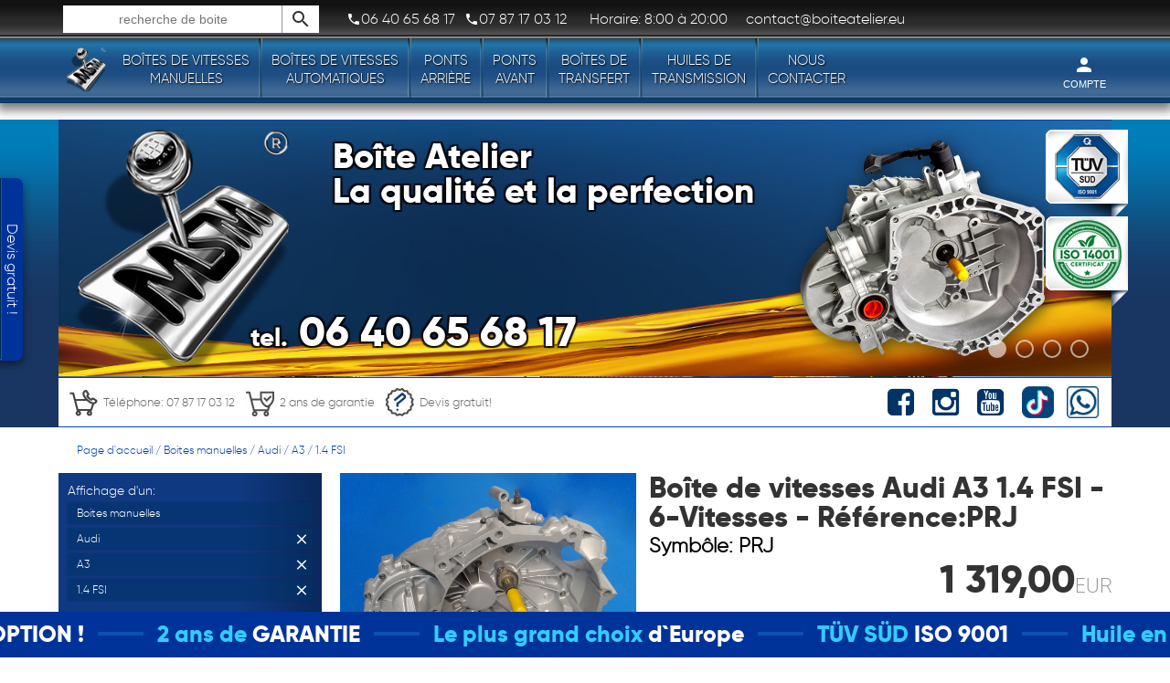

--- FILE ---
content_type: text/html; charset=iso-8859-2
request_url: https://www.boiteatelier.eu/product/6937/boite_de_vitesses_audi_a3_1_4_fsi__6_vitesses__reference_prj.html
body_size: 16578
content:
@<!DOCTYPE html>
<html lang="fr" xml:lang="fr" xmlns="http://www.w3.org/1999/xhtml">
<head prefix="og: http://ogp.me/ns# fb: http://ogp.me/ns/fb# article: http://ogp.me/ns/article#"><meta http-equiv="Content-Type" content="text/html; charset=ISO-8859-2" />
<title>Boîtes de vitesses manuelles - Bo&icirc;te de vitesses Audi A3 1.4 FSI - 6-Vitesses - R&eacute;f&eacute;rence:PRJ</title>
<meta name="description" content="Boîtes de vitesses manuelles - Bo&icirc;te de vitesses Audi A3 1.4 FSI - 6-Vitesses - R&eacute;f&eacute;rence:PRJ Bo&icirc;te de Vitesses manuelle &eacute;change standard refaite &agrave; Neuf et Garantie 24 mois.Tous les roulements et joins sont automatiquement remplac&eacute;es par des... " />
<meta name="author" content="MSM Boîte Atelier" />
<link rel="canonical" href="https://www.boiteatelier.eu/product/6937/boite_de_vitesses_audi_a3_1_4_fsi__6_vitesses__reference_prj.html"/>
<!-- CORRECT Canonical! -->
<link rel="alternate" hreflang="fr" href="https://www.boiteatelier.eu">
<link rel="alternate" hreflang="pl" href="https://www.skrzyniebiegow.net">
<link rel="alternate" hreflang="es" href="https://www.msmcajadecambio.es/">
<link rel="alternate" hreflang="de" href="https://www.getriebemsm.de">
<link rel="alternate" hreflang="pt" href="https://www.msmtechnic.pt">
<meta name="referrer" content="origin">


<meta name="HandheldFriendly" content="True">
<meta name="MobileOptimized" content="1010">
<meta http-equiv="cleartype" content="on">
<meta name="viewport" content="width=device-width, initial-scale=1.0, user-scalable=no">

<link rel="apple-touch-icon" sizes="57x57" href="https://www.boiteatelier.eu/core/template/img/favicon/apple-icon-57x57.png">
<link rel="apple-touch-icon" sizes="60x60" href="https://www.boiteatelier.eu/core/template/img/favicon/apple-icon-60x60.png">
<link rel="apple-touch-icon" sizes="72x72" href="https://www.boiteatelier.eu/core/template/img/favicon/apple-icon-72x72.png">
<link rel="apple-touch-icon" sizes="76x76" href="https://www.boiteatelier.eu/core/template/img/favicon/apple-icon-76x76.png">
<link rel="apple-touch-icon" sizes="114x114" href="https://www.boiteatelier.eu/core/template/img/favicon/apple-icon-114x114.png">
<link rel="apple-touch-icon" sizes="120x120" href="https://www.boiteatelier.eu/core/template/img/favicon/apple-icon-120x120.png">
<link rel="apple-touch-icon" sizes="144x144" href="https://www.boiteatelier.eu/core/template/img/favicon/apple-icon-144x144.png">
<link rel="apple-touch-icon" sizes="152x152" href="https://www.boiteatelier.eu/core/template/img/favicon/apple-icon-152x152.png">
<link rel="apple-touch-icon" sizes="180x180" href="https://www.boiteatelier.eu/core/template/img/favicon/apple-icon-180x180.png">
<link rel="icon" type="image/png" sizes="192x192"  href="https://www.boiteatelier.eu/core/template/img/favicon/android-icon-192x192.png">
<link rel="icon" type="image/png" sizes="32x32" href="https://www.boiteatelier.eu/core/template/img/favicon/favicon-32x32.png">
<link rel="icon" type="image/png" sizes="96x96" href="https://www.boiteatelier.eu/core/template/img/favicon/favicon-96x96.png">
<link rel="icon" type="image/png" sizes="16x16" href="https://www.boiteatelier.eu/core/template/img/favicon/favicon-16x16.png">
<link rel="manifest" href="https://www.boiteatelier.eu/core/template/img/favicon/manifest.json">
<meta name="msapplication-TileColor" content="#ffffff">
<meta name="msapplication-TileImage" content="https://www.boiteatelier.eu/core/template/img/favicon/ms-icon-144x144.png">
<meta name="theme-color" content="#ffffff">

<script type="text/javascript" language="javascript1.2">
var $baseurl = 'https://www.boiteatelier.eu';
var $img = 'https://www.boiteatelier.eu/core/template/img';
var $lang = 'fr';


var $user = '';


var console_logs = null;
</script>
	<link rel="stylesheet" type="text/css" href="https://www.boiteatelier.eu/cache/desktop_fr.css?v=2.1" media="screen" />

	<script src="https://www.boiteatelier.eu/cache/code_fr_1.js?v=3" language="javascript1.2" type="application/javascript"></script>

	<script src="https://www.boiteatelier.eu/cache/code_fr_2.js?v=3" language="javascript1.2" type="application/javascript"></script>
<!--[if gte IE 9]>
  <style type="text/css">
    .gradient {
       filter: none;
    }
  </style>
<![endif]-->
<script type="text/javascript">
(function(i,s,o,g,r,a,m){i['GoogleAnalyticsObject']=r;i[r]=i[r]||function(){ (i[r].q=i[r].q||[]).push(arguments)},i[r].l=1*new Date();a=s.createElement(o), m=s.getElementsByTagName(o)[0];a.async=1;a.src=g;m.parentNode.insertBefore(a,m) })(window,document,'script','https://www.google-analytics.com/analytics.js','ga'); ga('create', '', 'auto'); ga('send', 'pageview');
(function(d, s, id) { var js, fjs = d.getElementsByTagName(s)[0]; if (d.getElementById(id)) return; js = d.createElement(s); js.id = id; js.src = 'https://connect.facebook.net/pl_PL/sdk.js#xfbml=1&version=v3.0'; fjs.parentNode.insertBefore(js, fjs); }(document, 'script', 'facebook-jssdk'));
</script>

				<script type="application/ld+json">
					{
					  "@context": "http://schema.org/",
					  "@type": "Product",
					  "name": "Bo&icirc;te de vitesses Audi A3 1.4 FSI - 6-Vitesses - R&eacute;f&eacute;rence:PRJ",
					  "logo" : "https://www.boiteatelier.eu/core/template/img/logo_300.png",
					  "image": "https://www.img.msmtechnic.com/products/1/0/f/6/big_0f612ed149938061df7659ec385fa83a.jpg",
					  "mpn": "PRJ",
					  "brand": {
						"@type": "Thing",
						"name": "CENTRALA"
					  },
					  "aggregateRating": {
						"@type": "AggregateRating",
						"ratingValue": "4.0",
						"reviewCount": "20"
					  },
					  "offers": {
						"@type": "Offer",
						"priceCurrency": "EUR",
						"category": "Car parts / gearbox",
						"price": "1319.00",
						"priceValidUntil": "2025-10-01 22:53:39",
						"itemCondition": "Apr&egrave;s r&eacute;g&eacute;n&eacute;ration compl&egrave;te",
						"availability": "http://schema.org/InStock",
						"seller": {
						  "@type": "Organization",
						  "name": "boiteatelier.eu"
						},
					  	"url" : "https://www.boiteatelier.eu/product/6937/boite_de_vitesses_audi_a3_1_4_fsi__6_vitesses__reference_prj.html",
						"sku" : "PRJ",
						"description" : "Bo&icirc;te de Vitesses manuelle &eacute;change standard refaite &agrave; Neuf et Garantie 24 mois.Tous les roulements et joins sont automatiquement remplac&eacute;es par des pi&egrave;ces neuves. La bo&icirc;te est livr&eacute;e s&egrave;che.Tous professionnels avec un num&eacute;ro de TVA intracommunautaire valide r&egrave;glent en prix net. (Prix affich&eacute; divis&eacute; par 1.23).Toutes les Bo&icirc;tes de Vitesses seront vendues obligatoirement en &eacute;change de votre ancienne bo&icirc;te.Livraisons &agrave; votre porte ou chez votre Garagiste dans toute la France M&eacute;tropolitaine; Belgique et Luxembourg entre 1 et 7 jours ouvrables en fonction de votre position g&eacute;ographique. Si vous &ecirc;tes domicili&eacute;s en Suisse il faut nous communiquer des lieux de livraisons en France.Les Bo&icirc;tes de Vitesses seront accompagn&eacute;es de Factures et Certificats de Garantie. Attention : dans le cas d'une livraison avec &eacute;change diff&eacute;r&eacute;, ce dernier vous sera remis seulement apr&egrave;s r&eacute;ception de votre Bo&icirc;te de Vitesses d&eacute;faillante.Si cette Bo&icirc;te de Vitesses ne correspond pas &agrave; votre besoin; veuillez nous contacter. Notre &eacute;quipe mettra tout en &oelig;uvre pour trouver la Bo&icirc;te de Vitesses adapt&eacute;e &agrave; votre v&eacute;hicule - tout cela dans les meilleurs d&eacute;lais."
					  }
					}
					</script>
				<!-- Google Tag Manager header-->
<!-- Google Tag Manager -->
<script>(function(w,d,s,l,i){w[l]=w[l]||[];w[l].push({'gtm.start':
new Date().getTime(),event:'gtm.js'});var f=d.getElementsByTagName(s)[0],
j=d.createElement(s),dl=l!='dataLayer'?'&l='+l:'';j.async=true;j.src=
'https://www.googletagmanager.com/gtm.js?id='+i+dl;f.parentNode.insertBefore(j,f);
})(window,document,'script','dataLayer','GTM-K4PRN8Q');</script>
<!-- End Google Tag Manager -->
<!-- Google tag (gtag.js) -->
<script async src="https://www.googletagmanager.com/gtag/js?id=G-BR7DM355JT"></script>
<script>
  window.dataLayer = window.dataLayer || [];
  function gtag(){dataLayer.push(arguments);}
  gtag('js', new Date());

  gtag('config', 'G-BR7DM355JT');
</script>
<!-- Google tag (gtag.js) -->
<script async src="https://www.googletagmanager.com/gtag/js?id=AW-869963181"></script>
<script>
  window.dataLayer = window.dataLayer || [];
  function gtag(){dataLayer.push(arguments);}
  gtag('js', new Date());

  gtag('config', 'AW-869963181');
</script>
<meta name="google-site-verification" content="Pz0yTMxnKKi6_vzZ2W38YoRc_frGIFpc3KYV-qZtAhw" />



<!-- End Google Tag Manager -->
<!-- Facebook Pixel Code -->
<script>
!function(f,b,e,v,n,t,s)
{if(f.fbq)return;n=f.fbq=function(){n.callMethod?
n.callMethod.apply(n,arguments):n.queue.push(arguments)};
if(!f._fbq)f._fbq=n;n.push=n;n.loaded=!0;n.version='2.0';
n.queue=[];t=b.createElement(e);t.async=!0;
t.src=v;s=b.getElementsByTagName(e)[0];
s.parentNode.insertBefore(t,s)}(window,document,'script',
'https://connect.facebook.net/en_US/fbevents.js');
 fbq('init', '1595278817799761'); 
fbq('track', 'PageView');
</script>
<noscript>
 <img height="1" width="1" 
src="https://www.facebook.com/tr?id=1595278817799761&ev=PageView
&noscript=1"/>
</noscript>
<!-- End Facebook Pixel Code -->
</head>
<body id="main_body">
<!-- BODY -->
<!-- Google Tag Manager (noscript) -->
<noscript><iframe src="https://www.googletagmanager.com/ns.html?id=GTM-K4PRN8Q"
height="0" width="0" style="display:none;visibility:hidden"></iframe></noscript>
<!-- End Google Tag Manager (noscript) -->


<div class="shopMenu_ghost"></div>
	
<div id="shopMenu_slider" class="shopMenu_slider">
	<div class="shopMenu_blackboard zero"></div>
    <div class="shopMenu">
        <div id="shopMenu_blackboard" class="shopMenu_blackboard">
            <div id="search_field" class="search_close search_open" onmouseover="shop_search.open_types_searchbar('search_product_type');" onmouseout="shop_search.close_types_searchbar('search_product_type');">
                <form id="search_on_shop" action="https://www.boiteatelier.eu/boite-de-vitesse/index.php" method="get">
                    <input type="text" class="search_ing" id="search_ing" name="search" placeholder="recherche de boite" value="" rel="*" />
                    <div id="clear_search_on_shop" class="clear_search chodze-backspace hide" onClick="shop_search.clear();"></div>
                    <div onClick="$('search_on_shop').submit();" class="search_bt chodze-search"></div>
                    <div id="search_product_type" class="search_product_type close">
                        <select id="search_product_type_field" name="search_product_type" class="skinedForm" title="Le type de produits que vous recherchez." rel="">
                            <option value="0" selected="selected">Tous types de produits!</option>
                            <option value="1">Bo&icirc;tes de vitesses manuelles</option><option value="4">Bo&icirc;tes de transfert</option><option value="8">Turbocompresseurs</option><option value="7">Ponts avant</option><option value="6">Ponts arri&egrave;re</option><option value="2">Bo&icirc;tes de vitesses automatiques</option><option value="3">Bo&icirc;tes de vitesses DSG</option> 
                        </select>
                    </div>
                </form>
            </div>
            
            
                        <div class="phones_top">
            	<span><a href="tel:06 40 65 68 17" style="color: white !important;" onMouseDown="GooglePush.Click('','CallButton:06 40 65 68 17 - TOP_MENU: 06 40 65 68 17');"><div class="tel_ico chodze-local_phone"></div>06 40 65 68 17</a></span>            	<span><a href="tel:07 87 17 03 12" style="color: white !important;" onMouseDown="GooglePush.Click('','CallButton:07 87 17 03 12 - TOP_MENU: 07 87 17 03 12');"><div class="tel_ico chodze-local_phone"></div>07 87 17 03 12</a></span>            </div>
                                    <div class="hours_top">
            	Horaire: 8:00 &agrave; 20:00            </div>
                                    <div class="email_top">
            	contact@boiteatelier.eu            </div>
                        
            <div id="social_top" class="socials_top">
                
		   
				                    <a target="_new" rel="nofollow" href="https://wa.me/33787170312"><div class="item_right"  onmouseover="tip.mount(this,'Appelez Whatsapp!','default',1);" ><div class="ico" style="background-image:url(https://www.boiteatelier.eu/core/template/img/ico_whatsapp_white.png); background-size:contain; background-repeat: no-repeat; height:30px; width:30px; margin-top:2px; margin-left:2px; "></div></div></a>
                                
                                
                                    <a target="_new" rel="nofollow" href="https://www.youtube.com/channel/UClJQAOILLUV0oFCrMZGPhWQ"><div class="item_right"  onmouseover="tip.mount(this,'Regardez-nous sur YouTube.com!','default',1);" ><div class="ico socio-youtube-square"></div></div></a>
                                
                                
                                    <a target="_new" rel="nofollow" href="https://www.instagram.com/msm_boitesdevitesses/"><div class="item_right"  onmouseover="tip.mount(this,'Suivez-nous sur notre profil Instagram.com','default',1);" ><div class="ico socio-instagram"></div></div></a>
                                
                                    <a target="_new" rel="nofollow" href="https://www.facebook.com/MSMBoiteAtelier"><div class="item_right"  onmouseover="tip.mount(this,'Rejoignez-nous sur facebook.com!','default',1);" ><div class="ico socio-facebook-square"></div></div></a>
                            </div>
                        
        </div>
        <a href="https://www.boiteatelier.eu/index.php"><div class="logo"></div></a>
                <div class="mobile_left">
            
        	            <div class="active_ico chodze-view_headline"></div>
				  
                <div class="item">
                    <a href="https://www.boiteatelier.eu/boite-de-vitesse/575/0/boites,manuelles.html" class="cat_name duoline animate">Bo&icirc;tes de vitesses <br>manuelles</a>
                    <div class="submenu_expand_strict">
                        <div class="partial_menu_left_strict">
                            <div class="p_menu_slide" id="cat_div_906"><a href="https://www.boiteatelier.eu/boite-de-vitesse/906/0/boites,de,vitesses,manuelles,alfa,romeo.html" id="cat_a_906">Alfa Romeo</a></div><div class="p_menu_slide" id="cat_div_37"><a href="https://www.boiteatelier.eu/boite-de-vitesse/37/0/boites,de,vitesses,manuelles,audi.html" id="cat_a_37">Audi</a></div><div class="p_menu_slide" id="cat_div_240"><a href="https://www.boiteatelier.eu/boite-de-vitesse/240/0/boites,de,vitesses,manuelles,bmw.html" id="cat_a_240">BMW</a></div><div class="p_menu_slide" id="cat_div_454"><a href="https://www.boiteatelier.eu/boite-de-vitesse/454/0/boites,de,vitesses,manuelles,chevrolet.html" id="cat_a_454">Chevrolet</a></div><div class="p_menu_slide" id="cat_div_451"><a href="https://www.boiteatelier.eu/boite-de-vitesse/451/0/boites,de,vitesses,manuelles,chrysler.html" id="cat_a_451">Chrysler</a></div><div class="p_menu_slide" id="cat_div_5"><a href="https://www.boiteatelier.eu/boite-de-vitesse/5/0/boites,de,vitesses,manuelles,citroen.html" id="cat_a_5">Citroen</a></div><div class="p_menu_slide" id="cat_div_82"><a href="https://www.boiteatelier.eu/boite-de-vitesse/82/0/boites,de,vitesses,manuelles,dacia.html" id="cat_a_82">Dacia</a></div><div class="p_menu_slide" id="cat_div_1029"><a href="https://www.boiteatelier.eu/boite-de-vitesse/1029/0/boites,de,vitesses,manuelles,daewoo.html" id="cat_a_1029">Daewoo</a></div><div class="p_menu_slide" id="cat_div_684"><a href="https://www.boiteatelier.eu/boite-de-vitesse/684/0/boites,de,vitesses,manuelles,dodge.html" id="cat_a_684">Dodge</a></div><div class="p_menu_slide" id="cat_div_6656"><a href="https://www.boiteatelier.eu/boite-de-vitesse/6656/0/boites,de,vitesses,manuelles,ds,automobiles.html" id="cat_a_6656">DS Automobiles</a></div><div class="p_menu_slide" id="cat_div_2"><a href="https://www.boiteatelier.eu/boite-de-vitesse/2/0/boites,de,vitesses,manuelles,fiat.html" id="cat_a_2">Fiat</a></div><div class="p_menu_slide" id="cat_div_3"><a href="https://www.boiteatelier.eu/boite-de-vitesse/3/0/boites,de,vitesses,manuelles,ford.html" id="cat_a_3">Ford</a></div><div class="p_menu_slide" id="cat_div_235"><a href="https://www.boiteatelier.eu/boite-de-vitesse/235/0/boites,de,vitesses,manuelles,honda.html" id="cat_a_235">Honda</a></div><div class="p_menu_slide" id="cat_div_527"><a href="https://www.boiteatelier.eu/boite-de-vitesse/527/0/boites,de,vitesses,manuelles,hyundai.html" id="cat_a_527">Hyundai</a></div><div class="p_menu_slide" id="cat_div_7139"><a href="https://www.boiteatelier.eu/boite-de-vitesse/7139/0/boites,de,vitesses,manuelles,isuzu.html" id="cat_a_7139">Isuzu</a></div><div class="p_menu_slide" id="cat_div_220"><a href="https://www.boiteatelier.eu/boite-de-vitesse/220/0/boites,de,vitesses,manuelles,iveco.html" id="cat_a_220">Iveco</a></div><div class="p_menu_slide" id="cat_div_1150"><a href="https://www.boiteatelier.eu/boite-de-vitesse/1150/0/boites,de,vitesses,manuelles,jaguar.html" id="cat_a_1150">Jaguar</a></div><div class="p_menu_slide" id="cat_div_632"><a href="https://www.boiteatelier.eu/boite-de-vitesse/632/0/boites,de,vitesses,manuelles,jeep.html" id="cat_a_632">Jeep</a></div><div class="p_menu_slide" id="cat_div_477"><a href="https://www.boiteatelier.eu/boite-de-vitesse/477/0/boites,de,vitesses,manuelles,kia.html" id="cat_a_477">Kia</a></div><div class="p_menu_slide" id="cat_div_821"><a href="https://www.boiteatelier.eu/boite-de-vitesse/821/0/boites,de,vitesses,manuelles,lancia.html" id="cat_a_821">Lancia</a></div><div class="p_menu_slide" id="cat_div_1178"><a href="https://www.boiteatelier.eu/boite-de-vitesse/1178/0/boites,de,vitesses,manuelles,land,rover.html" id="cat_a_1178">Land Rover</a></div><div class="p_menu_slide" id="cat_div_6116"><a href="https://www.boiteatelier.eu/boite-de-vitesse/6116/0/boites,de,vitesses,manuelles,lexus.html" id="cat_a_6116">Lexus</a></div><div class="p_menu_slide" id="cat_div_6534"><a href="https://www.boiteatelier.eu/boite-de-vitesse/6534/0/boites,de,vitesses,manuelles,man.html" id="cat_a_6534">MAN</a></div><div class="p_menu_slide" id="cat_div_469"><a href="https://www.boiteatelier.eu/boite-de-vitesse/469/0/boites,de,vitesses,manuelles,mazda.html" id="cat_a_469">Mazda</a></div><div class="p_menu_slide" id="cat_div_59"><a href="https://www.boiteatelier.eu/boite-de-vitesse/59/0/boites,de,vitesses,manuelles,mercedes_benz.html" id="cat_a_59">Mercedes-Benz</a></div><div class="p_menu_slide" id="cat_div_219"><a href="https://www.boiteatelier.eu/boite-de-vitesse/219/0/boites,de,vitesses,manuelles,mini.html" id="cat_a_219">Mini</a></div><div class="p_menu_slide" id="cat_div_9"><a href="https://www.boiteatelier.eu/boite-de-vitesse/9/0/boites,de,vitesses,manuelles,mitsubishi.html" id="cat_a_9">Mitsubishi</a></div><div class="p_menu_slide" id="cat_div_56"><a href="https://www.boiteatelier.eu/boite-de-vitesse/56/0/boites,de,vitesses,manuelles,nissan.html" id="cat_a_56">Nissan</a></div><div class="p_menu_slide" id="cat_div_53"><a href="https://www.boiteatelier.eu/boite-de-vitesse/53/0/boites,de,vitesses,manuelles,opel.html" id="cat_a_53">Opel</a></div><div class="p_menu_slide" id="cat_div_6"><a href="https://www.boiteatelier.eu/boite-de-vitesse/6/0/boites,de,vitesses,manuelles,peugeot.html" id="cat_a_6">Peugeot</a></div><div class="p_menu_slide" id="cat_div_805"><a href="https://www.boiteatelier.eu/boite-de-vitesse/805/0/boites,de,vitesses,manuelles,porsche.html" id="cat_a_805">Porsche</a></div><div class="p_menu_slide" id="cat_div_7"><a href="https://www.boiteatelier.eu/boite-de-vitesse/7/0/boites,de,vitesses,manuelles,renault.html" id="cat_a_7">Renault</a></div><div class="p_menu_slide" id="cat_div_637"><a href="https://www.boiteatelier.eu/boite-de-vitesse/637/0/boites,de,vitesses,manuelles,rover.html" id="cat_a_637">Rover</a></div><div class="p_menu_slide" id="cat_div_41"><a href="https://www.boiteatelier.eu/boite-de-vitesse/41/0/boites,de,vitesses,manuelles,seat.html" id="cat_a_41">Seat</a></div><div class="p_menu_slide" id="cat_div_44"><a href="https://www.boiteatelier.eu/boite-de-vitesse/44/0/boites,de,vitesses,manuelles,skoda.html" id="cat_a_44">Skoda</a></div><div class="p_menu_slide" id="cat_div_6061"><a href="https://www.boiteatelier.eu/boite-de-vitesse/6061/0/boites,de,vitesses,manuelles,smart.html" id="cat_a_6061">Smart</a></div><div class="p_menu_slide" id="cat_div_3590"><a href="https://www.boiteatelier.eu/boite-de-vitesse/3590/0/boites,de,vitesses,manuelles,subaru.html" id="cat_a_3590">Subaru</a></div><div class="p_menu_slide" id="cat_div_213"><a href="https://www.boiteatelier.eu/boite-de-vitesse/213/0/boites,de,vitesses,manuelles,suzuki.html" id="cat_a_213">Suzuki</a></div><div class="p_menu_slide" id="cat_div_212"><a href="https://www.boiteatelier.eu/boite-de-vitesse/212/0/boites,de,vitesses,manuelles,toyota.html" id="cat_a_212">Toyota</a></div><div class="p_menu_slide" id="cat_div_4"><a href="https://www.boiteatelier.eu/boite-de-vitesse/4/0/boites,de,vitesses,manuelles,volkswagen.html" id="cat_a_4">Volkswagen</a></div><div class="p_menu_slide" id="cat_div_8"><a href="https://www.boiteatelier.eu/boite-de-vitesse/8/0/boites,de,vitesses,manuelles,volvo.html" id="cat_a_8">Volvo</a></div>                        </div>
                	</div>
                </div>
                                <div class="item break"></div>
                <div class="item">
                    <a href="https://www.boiteatelier.eu/boite-de-vitesse/1918/0/boites,automatiques.html" class="cat_name duoline animate">Bo&icirc;tes de vitesses <br>automatiques</a>
                    <div class="submenu_expand_strict">
                        <div class="partial_menu_left_strict">
                            <div class="p_menu_slide" id="cat_div_1968"><a href="https://www.boiteatelier.eu/boite-de-vitesse/1968/0/boites,de,vitesses,automatiques,alfa,romeo.html" id="cat_a_1968">Alfa Romeo</a></div><div class="p_menu_slide" id="cat_div_1919"><a href="https://www.boiteatelier.eu/boite-de-vitesse/1919/0/boites,de,vitesses,automatiques,audi.html" id="cat_a_1919">Audi</a></div><div class="p_menu_slide" id="cat_div_1920"><a href="https://www.boiteatelier.eu/boite-de-vitesse/1920/0/boites,de,vitesses,automatiques,bmw.html" id="cat_a_1920">BMW</a></div><div class="p_menu_slide" id="cat_div_1990"><a href="https://www.boiteatelier.eu/boite-de-vitesse/1990/0/boites,de,vitesses,automatiques,cadillac.html" id="cat_a_1990">Cadillac</a></div><div class="p_menu_slide" id="cat_div_1921"><a href="https://www.boiteatelier.eu/boite-de-vitesse/1921/0/boites,de,vitesses,automatiques,chevrolet.html" id="cat_a_1921">Chevrolet</a></div><div class="p_menu_slide" id="cat_div_1923"><a href="https://www.boiteatelier.eu/boite-de-vitesse/1923/0/boites,de,vitesses,automatiques,chrysler.html" id="cat_a_1923">Chrysler</a></div><div class="p_menu_slide" id="cat_div_1991"><a href="https://www.boiteatelier.eu/boite-de-vitesse/1991/0/boites,de,vitesses,automatiques,citroen.html" id="cat_a_1991">Citroen</a></div><div class="p_menu_slide" id="cat_div_1924"><a href="https://www.boiteatelier.eu/boite-de-vitesse/1924/0/boites,de,vitesses,automatiques,dodge.html" id="cat_a_1924">Dodge</a></div><div class="p_menu_slide" id="cat_div_6674"><a href="https://www.boiteatelier.eu/boite-de-vitesse/6674/0/boites,de,vitesses,automatiques,ds,automobiles.html" id="cat_a_6674">DS Automobiles</a></div><div class="p_menu_slide" id="cat_div_1926"><a href="https://www.boiteatelier.eu/boite-de-vitesse/1926/0/boites,de,vitesses,automatiques,fiat.html" id="cat_a_1926">Fiat</a></div><div class="p_menu_slide" id="cat_div_1925"><a href="https://www.boiteatelier.eu/boite-de-vitesse/1925/0/boites,de,vitesses,automatiques,ford.html" id="cat_a_1925">Ford</a></div><div class="p_menu_slide" id="cat_div_1967"><a href="https://www.boiteatelier.eu/boite-de-vitesse/1967/0/boites,de,vitesses,automatiques,hummer.html" id="cat_a_1967">Hummer</a></div><div class="p_menu_slide" id="cat_div_1927"><a href="https://www.boiteatelier.eu/boite-de-vitesse/1927/0/boites,de,vitesses,automatiques,hyundai.html" id="cat_a_1927">Hyundai</a></div><div class="p_menu_slide" id="cat_div_1969"><a href="https://www.boiteatelier.eu/boite-de-vitesse/1969/0/boites,de,vitesses,automatiques,isuzu.html" id="cat_a_1969">Isuzu</a></div><div class="p_menu_slide" id="cat_div_1928"><a href="https://www.boiteatelier.eu/boite-de-vitesse/1928/0/boites,de,vitesses,automatiques,jaguar.html" id="cat_a_1928">Jaguar</a></div><div class="p_menu_slide" id="cat_div_1929"><a href="https://www.boiteatelier.eu/boite-de-vitesse/1929/0/boites,de,vitesses,automatiques,jeep.html" id="cat_a_1929">Jeep</a></div><div class="p_menu_slide" id="cat_div_1992"><a href="https://www.boiteatelier.eu/boite-de-vitesse/1992/0/boites,de,vitesses,automatiques,lancia.html" id="cat_a_1992">Lancia</a></div><div class="p_menu_slide" id="cat_div_1951"><a href="https://www.boiteatelier.eu/boite-de-vitesse/1951/0/boites,de,vitesses,automatiques,land,rover.html" id="cat_a_1951">Land Rover</a></div><div class="p_menu_slide" id="cat_div_1948"><a href="https://www.boiteatelier.eu/boite-de-vitesse/1948/0/boites,de,vitesses,automatiques,lexus.html" id="cat_a_1948">Lexus</a></div><div class="p_menu_slide" id="cat_div_1947"><a href="https://www.boiteatelier.eu/boite-de-vitesse/1947/0/boites,de,vitesses,automatiques,lincoln.html" id="cat_a_1947">Lincoln</a></div><div class="p_menu_slide" id="cat_div_1932"><a href="https://www.boiteatelier.eu/boite-de-vitesse/1932/0/boites,de,vitesses,automatiques,mercedes_benz.html" id="cat_a_1932">Mercedes-Benz</a></div><div class="p_menu_slide" id="cat_div_1930"><a href="https://www.boiteatelier.eu/boite-de-vitesse/1930/0/boites,de,vitesses,automatiques,mini.html" id="cat_a_1930">Mini</a></div><div class="p_menu_slide" id="cat_div_1950"><a href="https://www.boiteatelier.eu/boite-de-vitesse/1950/0/boites,de,vitesses,automatiques,mitsubishi.html" id="cat_a_1950">Mitsubishi</a></div><div class="p_menu_slide" id="cat_div_1949"><a href="https://www.boiteatelier.eu/boite-de-vitesse/1949/0/boites,de,vitesses,automatiques,nissan.html" id="cat_a_1949">Nissan</a></div><div class="p_menu_slide" id="cat_div_1931"><a href="https://www.boiteatelier.eu/boite-de-vitesse/1931/0/boites,de,vitesses,automatiques,opel.html" id="cat_a_1931">Opel</a></div><div class="p_menu_slide" id="cat_div_1933"><a href="https://www.boiteatelier.eu/boite-de-vitesse/1933/0/boites,de,vitesses,automatiques,peugeot.html" id="cat_a_1933">Peugeot</a></div><div class="p_menu_slide" id="cat_div_1934"><a href="https://www.boiteatelier.eu/boite-de-vitesse/1934/0/boites,de,vitesses,automatiques,porsche.html" id="cat_a_1934">Porsche</a></div><div class="p_menu_slide" id="cat_div_1935"><a href="https://www.boiteatelier.eu/boite-de-vitesse/1935/0/boites,de,vitesses,automatiques,renault.html" id="cat_a_1935">Renault</a></div><div class="p_menu_slide" id="cat_div_2317"><a href="https://www.boiteatelier.eu/boite-de-vitesse/2317/0/boites,de,vitesses,automatiques,rover.html" id="cat_a_2317">Rover</a></div><div class="p_menu_slide" id="cat_div_948"><a href="https://www.boiteatelier.eu/boite-de-vitesse/948/0/boites,de,vitesses,automatiques,seat.html" id="cat_a_948">Seat</a></div><div class="p_menu_slide" id="cat_div_949"><a href="https://www.boiteatelier.eu/boite-de-vitesse/949/0/boites,de,vitesses,automatiques,skoda.html" id="cat_a_949">Skoda</a></div><div class="p_menu_slide" id="cat_div_1938"><a href="https://www.boiteatelier.eu/boite-de-vitesse/1938/0/boites,de,vitesses,automatiques,toyota.html" id="cat_a_1938">Toyota</a></div><div class="p_menu_slide" id="cat_div_1937"><a href="https://www.boiteatelier.eu/boite-de-vitesse/1937/0/boites,de,vitesses,automatiques,volkswagen.html" id="cat_a_1937">Volkswagen</a></div><div class="p_menu_slide" id="cat_div_1939"><a href="https://www.boiteatelier.eu/boite-de-vitesse/1939/0/boites,de,vitesses,automatiques,volvo.html" id="cat_a_1939">Volvo</a></div>                        </div>
                	</div>
                </div>
          
                <div class="item break"></div>
                <div class="item">
                    <a href="https://www.boiteatelier.eu/boite-de-vitesse/774/0/ponts,arriere.html" class="cat_name duoline animate">Ponts <br>arri&egrave;re</a>
                    <div class="submenu_expand_strict">
                        <div class="partial_menu_left_strict">
                            <div class="p_menu_slide" id="cat_div_839"><a href="https://www.boiteatelier.eu/boite-de-vitesse/839/0/ponts,arriere,audi.html" id="cat_a_839">Audi</a></div><div class="p_menu_slide" id="cat_div_790"><a href="https://www.boiteatelier.eu/boite-de-vitesse/790/0/ponts,arriere,bmw.html" id="cat_a_790">BMW</a></div><div class="p_menu_slide" id="cat_div_7089"><a href="https://www.boiteatelier.eu/boite-de-vitesse/7089/0/ponts,arriere,chevrolet.html" id="cat_a_7089">Chevrolet</a></div><div class="p_menu_slide" id="cat_div_3573"><a href="https://www.boiteatelier.eu/boite-de-vitesse/3573/0/ponts,arriere,chrysler.html" id="cat_a_3573">Chrysler</a></div><div class="p_menu_slide" id="cat_div_7056"><a href="https://www.boiteatelier.eu/boite-de-vitesse/7056/0/ponts,arriere,dacia.html" id="cat_a_7056">Dacia</a></div><div class="p_menu_slide" id="cat_div_6984"><a href="https://www.boiteatelier.eu/boite-de-vitesse/6984/0/ponts,arriere,fiat.html" id="cat_a_6984">Fiat</a></div><div class="p_menu_slide" id="cat_div_6085"><a href="https://www.boiteatelier.eu/boite-de-vitesse/6085/0/ponts,arriere,ford.html" id="cat_a_6085">Ford</a></div><div class="p_menu_slide" id="cat_div_6487"><a href="https://www.boiteatelier.eu/boite-de-vitesse/6487/0/ponts,arriere,hyundai.html" id="cat_a_6487">Hyundai</a></div><div class="p_menu_slide" id="cat_div_7165"><a href="https://www.boiteatelier.eu/boite-de-vitesse/7165/0/ponts,arriere,infinity.html" id="cat_a_7165">Infinity</a></div><div class="p_menu_slide" id="cat_div_7153"><a href="https://www.boiteatelier.eu/boite-de-vitesse/7153/0/ponts,arriere,iveco.html" id="cat_a_7153">Iveco</a></div><div class="p_menu_slide" id="cat_div_818"><a href="https://www.boiteatelier.eu/boite-de-vitesse/818/0/ponts,arriere,jaguar.html" id="cat_a_818">Jaguar</a></div><div class="p_menu_slide" id="cat_div_6114"><a href="https://www.boiteatelier.eu/boite-de-vitesse/6114/0/ponts,arriere,jeep.html" id="cat_a_6114">Jeep</a></div><div class="p_menu_slide" id="cat_div_6232"><a href="https://www.boiteatelier.eu/boite-de-vitesse/6232/0/ponts,arriere,kia.html" id="cat_a_6232">Kia</a></div><div class="p_menu_slide" id="cat_div_5864"><a href="https://www.boiteatelier.eu/boite-de-vitesse/5864/0/ponts,arriere,land,rover.html" id="cat_a_5864">Land Rover</a></div><div class="p_menu_slide" id="cat_div_6762"><a href="https://www.boiteatelier.eu/boite-de-vitesse/6762/0/ponts,arriere,maserati.html" id="cat_a_6762">Maserati</a></div><div class="p_menu_slide" id="cat_div_7091"><a href="https://www.boiteatelier.eu/boite-de-vitesse/7091/0/ponts,arriere,mazda.html" id="cat_a_7091">Mazda</a></div><div class="p_menu_slide" id="cat_div_823"><a href="https://www.boiteatelier.eu/boite-de-vitesse/823/0/ponts,arriere,mercedes_benz.html" id="cat_a_823">Mercedes-Benz</a></div><div class="p_menu_slide" id="cat_div_6955"><a href="https://www.boiteatelier.eu/boite-de-vitesse/6955/0/ponts,arriere,mini.html" id="cat_a_6955">Mini</a></div><div class="p_menu_slide" id="cat_div_1861"><a href="https://www.boiteatelier.eu/boite-de-vitesse/1861/0/ponts,arriere,mitsubishi.html" id="cat_a_1861">Mitsubishi</a></div><div class="p_menu_slide" id="cat_div_6106"><a href="https://www.boiteatelier.eu/boite-de-vitesse/6106/0/ponts,arriere,nissan.html" id="cat_a_6106">Nissan</a></div><div class="p_menu_slide" id="cat_div_2010"><a href="https://www.boiteatelier.eu/boite-de-vitesse/2010/0/ponts,arriere,opel.html" id="cat_a_2010">Opel</a></div><div class="p_menu_slide" id="cat_div_7097"><a href="https://www.boiteatelier.eu/boite-de-vitesse/7097/0/ponts,arriere,peugeot.html" id="cat_a_7097">Peugeot</a></div><div class="p_menu_slide" id="cat_div_1916"><a href="https://www.boiteatelier.eu/boite-de-vitesse/1916/0/ponts,arriere,porsche.html" id="cat_a_1916">Porsche</a></div><div class="p_menu_slide" id="cat_div_1993"><a href="https://www.boiteatelier.eu/boite-de-vitesse/1993/0/ponts,arriere,renault.html" id="cat_a_1993">Renault</a></div><div class="p_menu_slide" id="cat_div_6555"><a href="https://www.boiteatelier.eu/boite-de-vitesse/6555/0/ponts,arriere,rolls,royce.html" id="cat_a_6555">Rolls Royce</a></div><div class="p_menu_slide" id="cat_div_6888"><a href="https://www.boiteatelier.eu/boite-de-vitesse/6888/0/ponts,arriere,saab.html" id="cat_a_6888">Saab</a></div><div class="p_menu_slide" id="cat_div_6129"><a href="https://www.boiteatelier.eu/boite-de-vitesse/6129/0/ponts,arriere,seat.html" id="cat_a_6129">Seat</a></div><div class="p_menu_slide" id="cat_div_6134"><a href="https://www.boiteatelier.eu/boite-de-vitesse/6134/0/ponts,arriere,skoda.html" id="cat_a_6134">Skoda</a></div><div class="p_menu_slide" id="cat_div_6829"><a href="https://www.boiteatelier.eu/boite-de-vitesse/6829/0/ponts,arriere,suzuki.html" id="cat_a_6829">Suzuki</a></div><div class="p_menu_slide" id="cat_div_6113"><a href="https://www.boiteatelier.eu/boite-de-vitesse/6113/0/ponts,arriere,toyota.html" id="cat_a_6113">Toyota</a></div><div class="p_menu_slide" id="cat_div_1913"><a href="https://www.boiteatelier.eu/boite-de-vitesse/1913/0/ponts,arriere,volkswagen.html" id="cat_a_1913">Volkswagen</a></div><div class="p_menu_slide" id="cat_div_6102"><a href="https://www.boiteatelier.eu/boite-de-vitesse/6102/0/ponts,arriere,volvo.html" id="cat_a_6102">Volvo</a></div>                        </div>
                	</div>
                </div>
                <div class="item break"></div>
                <div class="item">
                    <a href="https://www.boiteatelier.eu/boite-de-vitesse/775/0/ponts,avant.html" class="cat_name duoline animate">Ponts <br>avant</a>
                    <div class="submenu_expand_strict">
                        <div class="partial_menu_left_strict">
                            <div class="p_menu_slide" id="cat_div_6933"><a href="https://www.boiteatelier.eu/boite-de-vitesse/6933/0/ponts,avant,alfa,romeo.html" id="cat_a_6933">Alfa Romeo</a></div><div class="p_menu_slide" id="cat_div_6886"><a href="https://www.boiteatelier.eu/boite-de-vitesse/6886/0/ponts,avant,audi.html" id="cat_a_6886">Audi</a></div><div class="p_menu_slide" id="cat_div_776"><a href="https://www.boiteatelier.eu/boite-de-vitesse/776/0/ponts,avant,bmw.html" id="cat_a_776">BMW</a></div><div class="p_menu_slide" id="cat_div_6121"><a href="https://www.boiteatelier.eu/boite-de-vitesse/6121/0/ponts,avant,infinity.html" id="cat_a_6121">Infinity</a></div><div class="p_menu_slide" id="cat_div_6979"><a href="https://www.boiteatelier.eu/boite-de-vitesse/6979/0/ponts,avant,kia.html" id="cat_a_6979">Kia</a></div><div class="p_menu_slide" id="cat_div_6790"><a href="https://www.boiteatelier.eu/boite-de-vitesse/6790/0/ponts,avant,land_rover.html" id="cat_a_6790">Land-Rover</a></div><div class="p_menu_slide" id="cat_div_1750"><a href="https://www.boiteatelier.eu/boite-de-vitesse/1750/0/ponts,avant,mercedes_benz.html" id="cat_a_1750">Mercedes-Benz</a></div><div class="p_menu_slide" id="cat_div_6654"><a href="https://www.boiteatelier.eu/boite-de-vitesse/6654/0/ponts,avant,porsche.html" id="cat_a_6654">Porsche</a></div><div class="p_menu_slide" id="cat_div_7082"><a href="https://www.boiteatelier.eu/boite-de-vitesse/7082/0/ponts,avant,toyota.html" id="cat_a_7082">Toyota</a></div><div class="p_menu_slide" id="cat_div_3593"><a href="https://www.boiteatelier.eu/boite-de-vitesse/3593/0/ponts,avant,volkswagen.html" id="cat_a_3593">Volkswagen</a></div>                        </div>
                	</div>
                </div>
                <div class="item break"></div>
                <div class="item">
                    <a href="https://www.boiteatelier.eu/boite-de-vitesse/759/0/boites,de,transfert.html" class="cat_name duoline animate">Bo&icirc;tes de <br>transfert</a>
                    <div class="submenu_expand_strict">
                        <div class="partial_menu_left_strict">
                            <div class="p_menu_slide" id="cat_div_1942"><a href="https://www.boiteatelier.eu/boite-de-vitesse/1942/0/boites,de,transfert,audi.html" id="cat_a_1942">Audi</a></div><div class="p_menu_slide" id="cat_div_760"><a href="https://www.boiteatelier.eu/boite-de-vitesse/760/0/boites,de,transfert,bmw.html" id="cat_a_760">BMW</a></div><div class="p_menu_slide" id="cat_div_6002"><a href="https://www.boiteatelier.eu/boite-de-vitesse/6002/0/boites,de,transfert,chevrolet.html" id="cat_a_6002">Chevrolet</a></div><div class="p_menu_slide" id="cat_div_6004"><a href="https://www.boiteatelier.eu/boite-de-vitesse/6004/0/boites,de,transfert,chrysler.html" id="cat_a_6004">Chrysler</a></div><div class="p_menu_slide" id="cat_div_6941"><a href="https://www.boiteatelier.eu/boite-de-vitesse/6941/0/boites,de,transfert,citroen.html" id="cat_a_6941">Citroen</a></div><div class="p_menu_slide" id="cat_div_7035"><a href="https://www.boiteatelier.eu/boite-de-vitesse/7035/0/boites,de,transfert,dacia.html" id="cat_a_7035">Dacia</a></div><div class="p_menu_slide" id="cat_div_7039"><a href="https://www.boiteatelier.eu/boite-de-vitesse/7039/0/boites,de,transfert,dodge.html" id="cat_a_7039">Dodge</a></div><div class="p_menu_slide" id="cat_div_6206"><a href="https://www.boiteatelier.eu/boite-de-vitesse/6206/0/boites,de,transfert,fiat.html" id="cat_a_6206">Fiat</a></div><div class="p_menu_slide" id="cat_div_6052"><a href="https://www.boiteatelier.eu/boite-de-vitesse/6052/0/boites,de,transfert,ford.html" id="cat_a_6052">Ford</a></div><div class="p_menu_slide" id="cat_div_6930"><a href="https://www.boiteatelier.eu/boite-de-vitesse/6930/0/boites,de,transfert,honda.html" id="cat_a_6930">Honda</a></div><div class="p_menu_slide" id="cat_div_1887"><a href="https://www.boiteatelier.eu/boite-de-vitesse/1887/0/boites,de,transfert,hyundai.html" id="cat_a_1887">Hyundai</a></div><div class="p_menu_slide" id="cat_div_3600"><a href="https://www.boiteatelier.eu/boite-de-vitesse/3600/0/boites,de,transfert,jaguar.html" id="cat_a_3600">Jaguar</a></div><div class="p_menu_slide" id="cat_div_1884"><a href="https://www.boiteatelier.eu/boite-de-vitesse/1884/0/boites,de,transfert,jeep.html" id="cat_a_1884">Jeep</a></div><div class="p_menu_slide" id="cat_div_913"><a href="https://www.boiteatelier.eu/boite-de-vitesse/913/0/boites,de,transfert,kia.html" id="cat_a_913">Kia</a></div><div class="p_menu_slide" id="cat_div_3556"><a href="https://www.boiteatelier.eu/boite-de-vitesse/3556/0/boites,de,transfert,land,rover.html" id="cat_a_3556">Land Rover</a></div><div class="p_menu_slide" id="cat_div_761"><a href="https://www.boiteatelier.eu/boite-de-vitesse/761/0/boites,de,transfert,mercedes.html" id="cat_a_761">Mercedes</a></div><div class="p_menu_slide" id="cat_div_3566"><a href="https://www.boiteatelier.eu/boite-de-vitesse/3566/0/boites,de,transfert,mitsubishi.html" id="cat_a_3566">Mitsubishi</a></div><div class="p_menu_slide" id="cat_div_1741"><a href="https://www.boiteatelier.eu/boite-de-vitesse/1741/0/boites,de,transfert,nissan.html" id="cat_a_1741">Nissan</a></div><div class="p_menu_slide" id="cat_div_5990"><a href="https://www.boiteatelier.eu/boite-de-vitesse/5990/0/boites,de,transfert,opel.html" id="cat_a_5990">Opel</a></div><div class="p_menu_slide" id="cat_div_1944"><a href="https://www.boiteatelier.eu/boite-de-vitesse/1944/0/boites,de,transfert,porsche.html" id="cat_a_1944">Porsche</a></div><div class="p_menu_slide" id="cat_div_3543"><a href="https://www.boiteatelier.eu/boite-de-vitesse/3543/0/boites,de,transfert,renault.html" id="cat_a_3543">Renault</a></div><div class="p_menu_slide" id="cat_div_3549"><a href="https://www.boiteatelier.eu/boite-de-vitesse/3549/0/boites,de,transfert,skoda.html" id="cat_a_3549">Skoda</a></div><div class="p_menu_slide" id="cat_div_3137"><a href="https://www.boiteatelier.eu/boite-de-vitesse/3137/0/boites,de,transfert,suzuki.html" id="cat_a_3137">Suzuki</a></div><div class="p_menu_slide" id="cat_div_6111"><a href="https://www.boiteatelier.eu/boite-de-vitesse/6111/0/boites,de,transfert,toyota.html" id="cat_a_6111">Toyota</a></div><div class="p_menu_slide" id="cat_div_1903"><a href="https://www.boiteatelier.eu/boite-de-vitesse/1903/0/boites,de,transfert,volkswagen.html" id="cat_a_1903">Volkswagen</a></div><div class="p_menu_slide" id="cat_div_3610"><a href="https://www.boiteatelier.eu/boite-de-vitesse/3610/0/boites,de,transfert,volvo.html" id="cat_a_3610">Volvo</a></div>                        </div>
                	</div>
                </div>
                <div class="item break"></div>
                <div class="item">
                    <a href="https://www.boiteatelier.eu/boite-de-vitesse/5884/0/huiles,de,transmission.html" class="cat_name duoline animate">Huiles de <br>transmission</a>
                    <div class="submenu_expand_strict">
                        <div class="partial_menu_left_strict">
                            <div class="p_menu_slide" id="cat_div_5909"><a href="https://www.boiteatelier.eu/boite-de-vitesse/5909/0/huiles,de,transmission,audi.html" id="cat_a_5909">Audi</a></div><div class="p_menu_slide" id="cat_div_5898"><a href="https://www.boiteatelier.eu/boite-de-vitesse/5898/0/huiles,de,transmission,bmw.html" id="cat_a_5898">BMW</a></div><div class="p_menu_slide" id="cat_div_5892"><a href="https://www.boiteatelier.eu/boite-de-vitesse/5892/0/huiles,de,transmission,citroen.html" id="cat_a_5892">Citroen</a></div><div class="p_menu_slide" id="cat_div_5980"><a href="https://www.boiteatelier.eu/boite-de-vitesse/5980/0/huiles,de,transmission,dacia.html" id="cat_a_5980">Dacia</a></div><div class="p_menu_slide" id="cat_div_5894"><a href="https://www.boiteatelier.eu/boite-de-vitesse/5894/0/huiles,de,transmission,fiat.html" id="cat_a_5894">Fiat</a></div><div class="p_menu_slide" id="cat_div_5922"><a href="https://www.boiteatelier.eu/boite-de-vitesse/5922/0/huiles,de,transmission,ford.html" id="cat_a_5922">Ford</a></div><div class="p_menu_slide" id="cat_div_5942"><a href="https://www.boiteatelier.eu/boite-de-vitesse/5942/0/huiles,de,transmission,mazda.html" id="cat_a_5942">Mazda</a></div><div class="p_menu_slide" id="cat_div_5978"><a href="https://www.boiteatelier.eu/boite-de-vitesse/5978/0/huiles,de,transmission,nissan.html" id="cat_a_5978">Nissan</a></div><div class="p_menu_slide" id="cat_div_5926"><a href="https://www.boiteatelier.eu/boite-de-vitesse/5926/0/huiles,de,transmission,opel.html" id="cat_a_5926">Opel</a></div><div class="p_menu_slide" id="cat_div_5969"><a href="https://www.boiteatelier.eu/boite-de-vitesse/5969/0/huiles,de,transmission,peugeot.html" id="cat_a_5969">Peugeot</a></div><div class="p_menu_slide" id="cat_div_5966"><a href="https://www.boiteatelier.eu/boite-de-vitesse/5966/0/huiles,de,transmission,renault.html" id="cat_a_5966">Renault</a></div><div class="p_menu_slide" id="cat_div_5906"><a href="https://www.boiteatelier.eu/boite-de-vitesse/5906/0/huiles,de,transmission,seat.html" id="cat_a_5906">Seat</a></div><div class="p_menu_slide" id="cat_div_5915"><a href="https://www.boiteatelier.eu/boite-de-vitesse/5915/0/huiles,de,transmission,skoda.html" id="cat_a_5915">Skoda</a></div><div class="p_menu_slide" id="cat_div_7015"><a href="https://www.boiteatelier.eu/boite-de-vitesse/7015/0/huiles,de,transmission,uni.html" id="cat_a_7015">Uni</a></div><div class="p_menu_slide" id="cat_div_5896"><a href="https://www.boiteatelier.eu/boite-de-vitesse/5896/0/huiles,de,transmission,volkswagen.html" id="cat_a_5896">Volkswagen</a></div>                        </div>
                	</div>
                </div>
               
                            

                                                                       	            <div class="item break"></div>
            <div class="item"><a href="https://www.boiteatelier.eu/info/contact" class="cat_name duoline animate">Nous <br>contacter</a></div>
            
                        
        </div>
                
         <div class="mobile_right">
            <div class="active_ico chodze-info-large"></div>
		

                        
                            <div class="button chodze-person" onclick="Windows.Create('logowanie','Compte','konto/logowanie',300,430);"><span>Compte</span></div>
                                    </div>
    </div>
</div>
<script>
shop_search.init();
</script>

<style>
	.catpromotional_top:hover{
		background-color:#fb4653 !important;
	}
	
	.catpromotional_top_item .submenu{
		border-top:2px solid #fb4653 !important;
	}
	.catpromotional_top_item:hover .catpromotional_top{
		background-color:#fb4653 !important;
	}
	.catpromotional_top_item .submenu .title, .catpromotional_top_item .submenu .more{
		color:#fb4653 !important;
	}
	.insider .inSlide_skin_menu{
		top:240px !important;
		right:20px !important;
		left:auto !important;
		text-align:right !important;
		width:auto !important;
	}
	.insider a{
		color:#FFFFFF !important;
		
	}
	.insider a:hover{
		color:#FFFFFF !important;
		
	}
</style>
<div class="headban">
	<div class="insider inSlide vertical">
    	<div class="iso_ribbon"></div>
<div class="iso_slider2" 
                        style="top: 160px;
                                        display: block;
                                        background-image: url(https://www.boiteatelier.eu/ftp/0/certyfikaty/iso_ribbon2.png);
                                        background-position: center !important;
                                        background-size: contain !important;
                                        background-repeat: no-repeat !important;
                                        position: absolute;
                                        right: -19px;
                                        width: 91px;
					margin-top: -55px;
                                        height: 107px;
                                        z-index: 3;
                        ">
                </div>
    	<div class="inSlide_slide">
            <div class="oil"></div>
            <div class="logo"></div>
            <div class="phone"><span>tel.</span> 06 40 65 68 17</div>
            <div class="sentence">Bo&icirc;te Atelier<br />La qualit&eacute; et la perfection</div>
            
            <div class="gearbox"><div class="shine big" style="top:50%; right:50%; margin-right:58px; margin-top:-23px;"></div></div>
        </div>
       	<div class="inSlide_slide"><div class="logo">&nbsp;</div> <div class="sentence"><br />Nous livrons avec<br />nos v&eacute;hicules<br />dans toute l'Europe!</div> <div class="phone"><a class="bt_more yelow" href="https://www.boiteatelier.eu/info/presentation">Plus d'infos sur nous !</a></div><div class="oil" style="background-image:url(https://www.boiteatelier.eu/ftp/0/pic/orgin_23_02_03_15_22_41_pic.jpg) !important;"></div></div><div class="inSlide_slide"><div class="logo">&nbsp;</div> <div class="sentence"><br /><br />Leader Européen en Échange<br />Standard et Réparation !</div> <div class="phone"><a class="bt_more yelow" href="https://www.boiteatelier.eu/info/contact">Contactez-nous! </a></div><div class="oil" style="background-image:url(https://www.boiteatelier.eu/ftp/0/pic/orgin_19_03_25_12_24_04_pic.jpg) !important;"></div></div><div class="inSlide_slide"><div class="logo">&nbsp;</div> <div class="sentence"><br /><br />Livraison<br />porte &agrave; porte !</div> <div class="phone"><a class="bt_more yelow" href="http://www.boiteatelier.eu/info/livraison">Pour en savoir plus ! </a></div><div class="oil" style="background-image:url(https://www.boiteatelier.eu/ftp/0/pic/orgin_23_02_03_16_05_19_pic.jpg) !important;"></div></div>    </div>
</div>
<div id="social_top_animate" class="promoban cat_575">
	<div class="insider cat_575">
		            
                    
			
        			<a href="https://www.boiteatelier.eu/info/contact"><div class="item clickable"><div class="ico"><img src="https://www.boiteatelier.eu/core/template/img/ico_infolinia.jpg" width="35" height="35"/></div>T&eacute;l&eacute;phone: 07 87 17 03 12</div></a>
        		        <a href="https://www.boiteatelier.eu/info/gwarancja" rel="nofollow"><div class="item clickable"><div class="ico"><img src="https://www.boiteatelier.eu/core/template/img/ico_bezpieczne_zakupy.jpg" width="100%"/></div>2 ans de garantie</div></a>
		<div class="item clickable" onclick="Windows.Create('logowanie','Devis gratuit!','sklep/zapytaj',800,530);"><div class="ico"><img src="https://www.boiteatelier.eu/core/template/img/ico_expert.jpg" width="100%"/></div>Devis gratuit!</div>
    	
                	<a target="_new" rel="nofollow" href="https://wa.me/33787170312"><div class="item_right"  onmouseover="tip.mount(this,'Appelez Whatsapp!','default',1);" ><div class="ico" style="background-image:url(https://www.boiteatelier.eu/core/template/img/ico_whatsapp.png)"></div></div></a>
                
            <a target="_new" rel="nofollow" href="https://www.tiktok.com/@msm_boitesdevitesses?_t=ZN-90yvlfuKF7K&_r=1">
        <div class="item_right">
            <div class="ico" style="background-image:url(https://www.boiteatelier.eu/core/template/img/ico_allegro.png)"></div>
        </div>
    </a>
        
                
                
                
                
                	<a target="_new" rel="nofollow" href="https://www.youtube.com/channel/UClJQAOILLUV0oFCrMZGPhWQ"><div class="item_right"  onmouseover="tip.mount(this,'Regardez-nous sur YouTube.com!','default',1);" ><div class="ico socio-youtube-square"></div></div></a>
                
                
                	<a target="_new" rel="nofollow" href="https://www.instagram.com/msm_boitesdevitesses/"><div class="item_right"  onmouseover="tip.mount(this,'Suivez-nous sur notre profil Instagram.com','default',1);" ><div class="ico socio-instagram"></div></div></a>
                
                	<a target="_new" rel="nofollow" href="https://www.facebook.com/MSMBoiteAtelier"><div class="item_right"  onmouseover="tip.mount(this,'Rejoignez-nous sur facebook.com!','default',1);" ><div class="ico socio-facebook-square"></div></div></a>
                
    </div>
</div>

<div id="ts_body" class="ts_body">
<div id="cart_bar" class="cart_bar">
		<div class="title">Votre panier est vide!</div>
<script language="javascript1.1" type="text/javascript">
			if($('cartico')){
			if($('cartico').hasClass('cartico')){
				$('cartico').removeClass('cartico');
			}
		}
		</script></div>

<script>
var mPos = {
	detect : function(){
		if($('shopMenu_slider')){
			if(v_scrollTop()>160){
				if(!mobi()){
					//$('ts_body').addClass('min');
					if($('intro')){
						$('intro').addClass('min');
					}
				}
			}
			else{
				if(!mobi()){
					//$('ts_body').removeClass('min');
					if($('intro')){
						$('intro').removeClass('min');
					}
				}
			}
			
			if(v_scrollTop()>300){
				if(!mobi()){
					if($('social_top_animate')){
						if($('social_top')){ $('social_top').addClass('show'); }
						if($('user_top')){ $('user_top').addClass('show'); }
					}
				}
			}
			else{
				if(!mobi()){
					if($('social_top_animate')){
						if($('social_top')){ $('social_top').removeClass('show'); }
						if($('user_top')){ $('user_top').removeClass('show'); }
					}
				}
			}
		}
	}
}
AddEvent(document,'scroll',function(){mPos.detect();});
</script>
<div class="content_object " id="content_object">
<div class="shop">
        <style>
	.product_subline{
		display:block;
		float:left;
		width:100%;
		box-sizing:border-box;
		margin-bottom:-10px;
		padding-bottom:10px;
		margin-top:10px;
		position:relative;
		
	}
	.product_subline .mini_product{
		display:inline-block;
		width:8%;
		margin-left:1%;
		margin-right:1%;
		box-sizing:border-box;
		height:75px;	
		position:relative;
		border:1px solid rgba(204,204,204,0.5);
		box-sizing:border-box;
	}
	.product_subline .mini_product.hit{
		border: 1px solid rgba(255,255,255,1) !important;
		opacity:0.2;
	}
	.product_subline .mini_product:hover{
		border: 1px solid rgba(255,204,0,1) !important;
		cursor:pointer;
	}	.product_subline .mini_product:hover.hit{
		border: 1px solid rgba(255,255,255,1) !important;
		cursor:default;
	}
	.product_subline .mini_product .image{
		display:block;
		position:absolute;
		top:5px;
		left:5px;
		right:5px;
		bottom:5px;
		background-position:center !important;
		background-size:contain !important;
		background-repeat:no-repeat !important;
	}
	.product_subline .mini_product .viewed_item{
		display:block;
		position:absolute;
		left:0px;
		right:0px;
		bottom:-10px;
		height:15px;
		line-height:15px;
		text-align:center;
		font-size:44px;
		color: rgba(0,51,102, 0.6);
	}
	.product_subline .gonext{
		display:block;
		position:absolute;
		top:15px;
		right:-25px;
		line-height:40px;
		font-size:50px;
		color: rgba(0,51,102, 1);
		height:30px;
		text-align:right !important;
	}
	
	.product_subline .goback{
		display:block;
		position:absolute;
		top:15px;
		left:-25px;
		line-height:40px;
		font-size:50px;
		color: rgba(0,51,102, 1);
		height:30px;
		text-align:left !important;
	}
	</style>
       	    <div class="shopList">
        <div class="breadcrumb">
            <a href="https://www.boiteatelier.eu">Page d&#39;accueil</a>&nbsp;/&nbsp;<a href="https://www.boiteatelier.eu/boite-de-vitesse/575/0/boites,manuelles.html">Boites manuelles</a>&nbsp;/&nbsp;<a href="https://www.boiteatelier.eu/boite-de-vitesse/37/0/boites,manuelles,audi.html">Audi</a>&nbsp;/&nbsp;<a href="https://www.boiteatelier.eu/boite-de-vitesse/38/0/boites,manuelles,audi,a3.html">A3</a>&nbsp;/&nbsp;<a href="https://www.boiteatelier.eu/boite-de-vitesse/2349/0/boites,manuelles,audi,a3,1.4,fsi.html">1.4 FSI</a>        </div>
		        <div class="filtersMenu cat575">
			            <div class="filters_items">
                <div class="titleFM">Affichage d&#39;un:
                    <div class="sublime">
                    <div class="item cat575_color_bg">Boites manuelles</div><div class="item cat37_color_bg">Audi<a href="https://www.boiteatelier.eu/boite-de-vitesse/575/0/boites,manuelles.html"><div class="delete chodze-clear"></div></a></div><div class="item cat38_color_bg">A3<a href="https://www.boiteatelier.eu/boite-de-vitesse/37/0/audi.html"><div class="delete chodze-clear"></div></a></div><div class="item cat2349_color_bg">1.4 FSI<a href="https://www.boiteatelier.eu/boite-de-vitesse/38/0/a3.html"><div class="delete chodze-clear"></div></a></div>                    </div>
                </div>
            </div>
            <div class="menu_baser">
                <div class="breake_baser"></div>
                <a href="https://www.boiteatelier.eu/boite-de-vitesse/37/0/boites,manuelles,audi.html"><div class="baser_node tree_0"><div class="mrgs"></div>Audi</div></a><a href="https://www.boiteatelier.eu/boite-de-vitesse/6912/0/boites,manuelles,audi,80.html"><div class="baser_node tree_2"><div class="mrgs"></div>80</div></a><a href="https://www.boiteatelier.eu/boite-de-vitesse/873/0/boites,manuelles,audi,a1.html"><div class="baser_node tree_2"><div class="mrgs"></div>A1</div></a><a href="https://www.boiteatelier.eu/boite-de-vitesse/208/0/boites,manuelles,audi,a2.html"><div class="baser_node tree_2"><div class="mrgs"></div>A2</div></a><a href="https://www.boiteatelier.eu/boite-de-vitesse/38/0/boites,manuelles,audi,a3.html"><div class="baser_node tree_2"><div class="mrgs"></div>A3</div></a><a href="https://www.boiteatelier.eu/boite-de-vitesse/2347/0/boites,manuelles,audi,a3,1.2,essence.html"><div class="baser_node tree_3"><div class="mrgs"></div>1.2 Essence</div></a><a href="https://www.boiteatelier.eu/boite-de-vitesse/103/0/boites,manuelles,audi,a3,1.2,tsi.html"><div class="baser_node tree_3"><div class="mrgs"></div>1.2 TSI</div></a><a href="https://www.boiteatelier.eu/boite-de-vitesse/2348/0/boites,manuelles,audi,a3,1.4,essence.html"><div class="baser_node tree_3"><div class="mrgs"></div>1.4 Essence</div></a><a href="https://www.boiteatelier.eu/boite-de-vitesse/2349/0/boites,manuelles,audi,a3,1.4,fsi.html"><div class="baser_node tree_3 selected"><div class="mrgs"></div>1.4 FSI</div></a><a href="https://www.boiteatelier.eu/boite-de-vitesse/6483/0/boites,manuelles,audi,a3,1.4,tfsi.html"><div class="baser_node tree_3"><div class="mrgs"></div>1.4 TFSI</div></a><a href="https://www.boiteatelier.eu/boite-de-vitesse/1491/0/boites,manuelles,audi,a3,1.4,tsi.html"><div class="baser_node tree_3"><div class="mrgs"></div>1.4 TSI</div></a><a href="https://www.boiteatelier.eu/boite-de-vitesse/100/0/boites,manuelles,audi,a3,1.6,essence.html"><div class="baser_node tree_3"><div class="mrgs"></div>1.6 Essence</div></a><a href="https://www.boiteatelier.eu/boite-de-vitesse/2350/0/boites,manuelles,audi,a3,1.6,tdi.html"><div class="baser_node tree_3"><div class="mrgs"></div>1.6 TDI</div></a><a href="https://www.boiteatelier.eu/boite-de-vitesse/109/0/boites,manuelles,audi,a3,1.8,essence.html"><div class="baser_node tree_3"><div class="mrgs"></div>1.8 Essence</div></a><a href="https://www.boiteatelier.eu/boite-de-vitesse/2353/0/boites,manuelles,audi,a3,1.8,tfsi.html"><div class="baser_node tree_3"><div class="mrgs"></div>1.8 TFSI</div></a><a href="https://www.boiteatelier.eu/boite-de-vitesse/105/0/boites,manuelles,audi,a3,1.9,tdi.html"><div class="baser_node tree_3"><div class="mrgs"></div>1.9 TDI</div></a><a href="https://www.boiteatelier.eu/boite-de-vitesse/2351/0/boites,manuelles,audi,a3,2.0,fsi.html"><div class="baser_node tree_3"><div class="mrgs"></div>2.0 FSI</div></a><a href="https://www.boiteatelier.eu/boite-de-vitesse/106/0/boites,manuelles,audi,a3,2.0,tdi.html"><div class="baser_node tree_3"><div class="mrgs"></div>2.0 TDI</div></a><a href="https://www.boiteatelier.eu/boite-de-vitesse/2352/0/boites,manuelles,audi,a3,2.0,tfsi.html"><div class="baser_node tree_3"><div class="mrgs"></div>2.0 TFSI</div></a><a href="https://www.boiteatelier.eu/boite-de-vitesse/1221/0/boites,manuelles,audi,a3,3.2,essence.html"><div class="baser_node tree_3"><div class="mrgs"></div>3.2 Essence</div></a><a href="https://www.boiteatelier.eu/boite-de-vitesse/39/0/boites,manuelles,audi,a4.html"><div class="baser_node tree_2"><div class="mrgs"></div>A4</div></a><a href="https://www.boiteatelier.eu/boite-de-vitesse/405/0/boites,manuelles,audi,a5.html"><div class="baser_node tree_2"><div class="mrgs"></div>A5</div></a><a href="https://www.boiteatelier.eu/boite-de-vitesse/40/0/boites,manuelles,audi,a6.html"><div class="baser_node tree_2"><div class="mrgs"></div>A6</div></a><a href="https://www.boiteatelier.eu/boite-de-vitesse/6784/0/boites,manuelles,audi,cabriolet,80.html"><div class="baser_node tree_2"><div class="mrgs"></div>CABRIOLET 80</div></a><a href="https://www.boiteatelier.eu/boite-de-vitesse/6769/0/boites,manuelles,audi,q2.html"><div class="baser_node tree_2"><div class="mrgs"></div>Q2</div></a><a href="https://www.boiteatelier.eu/boite-de-vitesse/640/0/boites,manuelles,audi,q3.html"><div class="baser_node tree_2"><div class="mrgs"></div>Q3</div></a><a href="https://www.boiteatelier.eu/boite-de-vitesse/539/0/boites,manuelles,audi,q5.html"><div class="baser_node tree_2"><div class="mrgs"></div>Q5</div></a><a href="https://www.boiteatelier.eu/boite-de-vitesse/877/0/boites,manuelles,audi,rs4.html"><div class="baser_node tree_2"><div class="mrgs"></div>RS4</div></a><a href="https://www.boiteatelier.eu/boite-de-vitesse/6731/0/boites,manuelles,audi,rs5.html"><div class="baser_node tree_2"><div class="mrgs"></div>RS5</div></a><a href="https://www.boiteatelier.eu/boite-de-vitesse/596/0/boites,manuelles,audi,s3.html"><div class="baser_node tree_2"><div class="mrgs"></div>S3</div></a><a href="https://www.boiteatelier.eu/boite-de-vitesse/553/0/boites,manuelles,audi,s4.html"><div class="baser_node tree_2"><div class="mrgs"></div>S4</div></a><a href="https://www.boiteatelier.eu/boite-de-vitesse/554/0/boites,manuelles,audi,s5.html"><div class="baser_node tree_2"><div class="mrgs"></div>S5</div></a><a href="https://www.boiteatelier.eu/boite-de-vitesse/861/0/boites,manuelles,audi,s6.html"><div class="baser_node tree_2"><div class="mrgs"></div>S6</div></a><a href="https://www.boiteatelier.eu/boite-de-vitesse/248/0/boites,manuelles,audi,tt.html"><div class="baser_node tree_2"><div class="mrgs"></div>TT</div></a><div class="breake_baser"></div><div class="breake_baser"></div><a href="https://www.boiteatelier.eu/boite-de-vitesse/906/0/boites,manuelles,alfa,romeo.html"><div class="baser_node tree_0"><div class="mrgs"></div>Alfa Romeo</div></a><a href="https://www.boiteatelier.eu/boite-de-vitesse/240/0/boites,manuelles,bmw.html"><div class="baser_node tree_0"><div class="mrgs"></div>BMW</div></a><a href="https://www.boiteatelier.eu/boite-de-vitesse/454/0/boites,manuelles,chevrolet.html"><div class="baser_node tree_0"><div class="mrgs"></div>Chevrolet</div></a><a href="https://www.boiteatelier.eu/boite-de-vitesse/451/0/boites,manuelles,chrysler.html"><div class="baser_node tree_0"><div class="mrgs"></div>Chrysler</div></a><a href="https://www.boiteatelier.eu/boite-de-vitesse/5/0/boites,manuelles,citroen.html"><div class="baser_node tree_0"><div class="mrgs"></div>Citroen</div></a><a href="https://www.boiteatelier.eu/boite-de-vitesse/82/0/boites,manuelles,dacia.html"><div class="baser_node tree_0"><div class="mrgs"></div>Dacia</div></a><a href="https://www.boiteatelier.eu/boite-de-vitesse/1029/0/boites,manuelles,daewoo.html"><div class="baser_node tree_0"><div class="mrgs"></div>Daewoo</div></a><a href="https://www.boiteatelier.eu/boite-de-vitesse/684/0/boites,manuelles,dodge.html"><div class="baser_node tree_0"><div class="mrgs"></div>Dodge</div></a><a href="https://www.boiteatelier.eu/boite-de-vitesse/6656/0/boites,manuelles,ds,automobiles.html"><div class="baser_node tree_0"><div class="mrgs"></div>DS Automobiles</div></a><a href="https://www.boiteatelier.eu/boite-de-vitesse/2/0/boites,manuelles,fiat.html"><div class="baser_node tree_0"><div class="mrgs"></div>Fiat</div></a><a href="https://www.boiteatelier.eu/boite-de-vitesse/3/0/boites,manuelles,ford.html"><div class="baser_node tree_0"><div class="mrgs"></div>Ford</div></a><a href="https://www.boiteatelier.eu/boite-de-vitesse/235/0/boites,manuelles,honda.html"><div class="baser_node tree_0"><div class="mrgs"></div>Honda</div></a><a href="https://www.boiteatelier.eu/boite-de-vitesse/527/0/boites,manuelles,hyundai.html"><div class="baser_node tree_0"><div class="mrgs"></div>Hyundai</div></a><a href="https://www.boiteatelier.eu/boite-de-vitesse/7139/0/boites,manuelles,isuzu.html"><div class="baser_node tree_0"><div class="mrgs"></div>Isuzu</div></a><a href="https://www.boiteatelier.eu/boite-de-vitesse/220/0/boites,manuelles,iveco.html"><div class="baser_node tree_0"><div class="mrgs"></div>Iveco</div></a><a href="https://www.boiteatelier.eu/boite-de-vitesse/1150/0/boites,manuelles,jaguar.html"><div class="baser_node tree_0"><div class="mrgs"></div>Jaguar</div></a><a href="https://www.boiteatelier.eu/boite-de-vitesse/632/0/boites,manuelles,jeep.html"><div class="baser_node tree_0"><div class="mrgs"></div>Jeep</div></a><a href="https://www.boiteatelier.eu/boite-de-vitesse/477/0/boites,manuelles,kia.html"><div class="baser_node tree_0"><div class="mrgs"></div>Kia</div></a><a href="https://www.boiteatelier.eu/boite-de-vitesse/821/0/boites,manuelles,lancia.html"><div class="baser_node tree_0"><div class="mrgs"></div>Lancia</div></a><a href="https://www.boiteatelier.eu/boite-de-vitesse/1178/0/boites,manuelles,land,rover.html"><div class="baser_node tree_0"><div class="mrgs"></div>Land Rover</div></a><a href="https://www.boiteatelier.eu/boite-de-vitesse/6116/0/boites,manuelles,lexus.html"><div class="baser_node tree_0"><div class="mrgs"></div>Lexus</div></a><a href="https://www.boiteatelier.eu/boite-de-vitesse/6534/0/boites,manuelles,man.html"><div class="baser_node tree_0"><div class="mrgs"></div>MAN</div></a><a href="https://www.boiteatelier.eu/boite-de-vitesse/469/0/boites,manuelles,mazda.html"><div class="baser_node tree_0"><div class="mrgs"></div>Mazda</div></a><a href="https://www.boiteatelier.eu/boite-de-vitesse/59/0/boites,manuelles,mercedes_benz.html"><div class="baser_node tree_0"><div class="mrgs"></div>Mercedes-Benz</div></a><a href="https://www.boiteatelier.eu/boite-de-vitesse/219/0/boites,manuelles,mini.html"><div class="baser_node tree_0"><div class="mrgs"></div>Mini</div></a><a href="https://www.boiteatelier.eu/boite-de-vitesse/9/0/boites,manuelles,mitsubishi.html"><div class="baser_node tree_0"><div class="mrgs"></div>Mitsubishi</div></a><a href="https://www.boiteatelier.eu/boite-de-vitesse/56/0/boites,manuelles,nissan.html"><div class="baser_node tree_0"><div class="mrgs"></div>Nissan</div></a><a href="https://www.boiteatelier.eu/boite-de-vitesse/53/0/boites,manuelles,opel.html"><div class="baser_node tree_0"><div class="mrgs"></div>Opel</div></a><a href="https://www.boiteatelier.eu/boite-de-vitesse/6/0/boites,manuelles,peugeot.html"><div class="baser_node tree_0"><div class="mrgs"></div>Peugeot</div></a><a href="https://www.boiteatelier.eu/boite-de-vitesse/805/0/boites,manuelles,porsche.html"><div class="baser_node tree_0"><div class="mrgs"></div>Porsche</div></a><a href="https://www.boiteatelier.eu/boite-de-vitesse/7/0/boites,manuelles,renault.html"><div class="baser_node tree_0"><div class="mrgs"></div>Renault</div></a><a href="https://www.boiteatelier.eu/boite-de-vitesse/637/0/boites,manuelles,rover.html"><div class="baser_node tree_0"><div class="mrgs"></div>Rover</div></a><a href="https://www.boiteatelier.eu/boite-de-vitesse/41/0/boites,manuelles,seat.html"><div class="baser_node tree_0"><div class="mrgs"></div>Seat</div></a><a href="https://www.boiteatelier.eu/boite-de-vitesse/44/0/boites,manuelles,skoda.html"><div class="baser_node tree_0"><div class="mrgs"></div>Skoda</div></a><a href="https://www.boiteatelier.eu/boite-de-vitesse/6061/0/boites,manuelles,smart.html"><div class="baser_node tree_0"><div class="mrgs"></div>Smart</div></a><a href="https://www.boiteatelier.eu/boite-de-vitesse/3590/0/boites,manuelles,subaru.html"><div class="baser_node tree_0"><div class="mrgs"></div>Subaru</div></a><a href="https://www.boiteatelier.eu/boite-de-vitesse/213/0/boites,manuelles,suzuki.html"><div class="baser_node tree_0"><div class="mrgs"></div>Suzuki</div></a><a href="https://www.boiteatelier.eu/boite-de-vitesse/212/0/boites,manuelles,toyota.html"><div class="baser_node tree_0"><div class="mrgs"></div>Toyota</div></a><a href="https://www.boiteatelier.eu/boite-de-vitesse/4/0/boites,manuelles,volkswagen.html"><div class="baser_node tree_0"><div class="mrgs"></div>Volkswagen</div></a><a href="https://www.boiteatelier.eu/boite-de-vitesse/8/0/boites,manuelles,volvo.html"><div class="baser_node tree_0"><div class="mrgs"></div>Volvo</div></a><div class="breake_baser"></div><div class="breake_baser"></div>						<a href="https://www.boiteatelier.eu/boite-de-vitesse/1918/0/boites,automatiques.html"><div class="baser_node tree_0">Bo&icirc;tes automatiques</div></a>
												<a href="https://www.boiteatelier.eu/boite-de-vitesse/759/0/boites,de,transfert.html"><div class="baser_node tree_0">Bo&icirc;tes de transfert</div></a>
												<a href="https://www.boiteatelier.eu/boite-de-vitesse/775/0/ponts,avant.html"><div class="baser_node tree_0">Ponts avant</div></a>
												<a href="https://www.boiteatelier.eu/boite-de-vitesse/774/0/ponts,arriere.html"><div class="baser_node tree_0">Ponts arri&egrave;re</div></a>
												<a href="https://www.boiteatelier.eu/boite-de-vitesse/5884/0/huiles,de,transmission.html"><div class="baser_node tree_0">Huiles de transmission</div></a>
						<div class="breake_baser"></div> 
            </div> 
        </div>
        
                <div class="contentList">
            <div class="product_body">
                <div class="lightroom">
                                        
                                         <div class="main_image" onClick="gMag.init(0,galeria_producr_main);" style="background-image:url(https://www.img.msmtechnic.com/products/1/0/f/6/big_0f612ed149938061df7659ec385fa83a.jpg);"></div>                     
                                        
                    <div class="midle_images">
                        
                                    <div class="min_image"  onClick="gMag.init(1,galeria_producr_main);" style="background-image:url(https://www.img.msmtechnic.com/products/1/4/9/b/mini_49bad23226687d4de665dcdc368dd5ed.jpg)"></div>
                                
                                    <div class="min_image"  onClick="gMag.init(2,galeria_producr_main);" style="background-image:url(https://www.img.msmtechnic.com/products/1/d/6/0/mini_d60ee535fb5b762f8f4cc0176dc0aa3e.jpg)"></div>
                                                    </div>
                    <script type="text/javascript" language="javascript1.2">
                                var galeria_producr_main = ["https://www.img.msmtechnic.com/products/1/0/f/6/bg_0f612ed149938061df7659ec385fa83a.jpg","https://www.img.msmtechnic.com/products/1/4/9/b/bg_49bad23226687d4de665dcdc368dd5ed.jpg","https://www.img.msmtechnic.com/products/1/d/6/0/bg_d60ee535fb5b762f8f4cc0176dc0aa3e.jpg"];
                            </script>                </div>
                <div class="description">
					                
                                        <div id="product_purchased_request"></div>
                    <form name="product_purchased" id="product_purchased" action="https://www.boiteatelier.eu/input/sklep/cart" method="post" type="ajax" ajax="SendForm.Response(this.Form.id,'product_purchased_request');" validate="yes">
                    <input type="hidden" name="pid" value="6937"/>
                    <input type="hidden" name="seller" value="1"/>
                    <input type="hidden" name="amount" value="1"/>
                                        <div class="nazwa"><h1 style="font-size:32px; line-height: 32px; padding: 0px; margin: 0px;">Bo&icirc;te de vitesses Audi A3 1.4 FSI - 6-Vitesses - R&eacute;f&eacute;rence:PRJ</h1></div>
                    
                                            <div class="symbol"><h2 style="font-size:22px; line-height: 32px; padding: 0px; margin: 0px;">Symb&ocirc;le: <a href="https://www.boiteatelier.eu/sym/PRJ.html">PRJ</a></h2></div>
                                        <div class="price">
                        1&nbsp;319,00<span>EUR</span><input type="hidden" name="actions" value="question_product"/>                    </div>
                    <div class="markers">
                    	                            <style>
							 .pikto_free_oils{
								 display:block;
								 float:left;
								 width:190px;
								 height:120px;
								 background-image:url(https://www.boiteatelier.eu/core/template/img/free_oil_fr.png);
								 background-size:contain;
								 background-position:center;
								 background-repeat:no-repeat;
							 }
							 .pikto_exchange{
								 display:block;
								 float:left;
								 width:130px;
								 height:120px;
								 background-image:url(https://www.boiteatelier.eu/core/template/img/exchange_pikto_fr.png);
								 background-size:contain;
								 background-position:center;
								 background-repeat:no-repeat;
							 }
							 .pikto_tuv{
								 display:block;
								 float:left;
								 width:130px;
								 height:120px;
								 background-image:url(https://www.boiteatelier.eu/core/template/img/tuv_pikto_fr.png);
								 background-size:contain;
								 background-position:center;
								 background-repeat:no-repeat;
							 }
							 .pikto_guarantie{
								 display:block;
								 float:left;
								 width:110px;
								 height:120px;
								 background-image:url(https://www.boiteatelier.eu/core/template/img/guarantie_fr.png);
								 background-size:contain;
								 background-position:center;
								 background-repeat:no-repeat;
							 }
							 .pikto_premium{
								 display:block;
								 float:left;
								 width:122px;
								 height:120px;
								 background-image:url(https://www.boiteatelier.eu/core/template/img/mark_premium_fr.png);
								 background-size:contain;
								 background-position:center;
								 background-repeat:no-repeat;
							 }
							 
							@media screen and (min-width:300px) and (max-width:960px) {
								.pikto_free_oils{
									float:none !important;
									display:inline-block !important;
									margin-top:-20px !important;
								}
								.pikto_exchange{
									float:none !important;
									display:inline-block !important;
								}
								.pikto_tuv{
									float:none !important;
									display:inline-block !important;
								}
								.pikto_guarantie{
									float:none !important;
									display:inline-block !important;
								}
								.pikto_premium{
									float:none !important;
									display:inline-block !important;
								}
								.markers{
									text-align:center !important;	
								}
								.delivery_list_offer .deliver_list_item .td_right{
									width:78% !important;
								}
							}
							 
							@media screen and (min-width:961px) and (max-width:1280px) {
								.pikto_free_oils{
									width: 186px;
									height: 109px;
								}
								.pikto_exchange{
									width: 110px;
									height: 109px;
								}
								.pikto_tuv{
									width: 110px;
									height: 109px;
								}
								.pikto_guarantie{
									width: 110px;
									height: 109px;
								}
								.pikto_premium{
									width: 110px;
									height: 105px;
								}
								.delivery_list_offer .deliver_list_item .td_right{
									width:78% !important;
								}
							}
							</style>
                        	                            <div class="pikto_tuv"></div>
                            <div class="pikto_exchange"></div>
                            <div class="pikto_guarantie"></div>
                            <div class="pikto_free_oils"></div>
                                                                                                </div>
                    <div class="delivery">
                                            </div>
                    <div class="purchased">
                                                <div class="size_field">
                                                </div>
                        <div class="action_button skinedForm" rel="SendForm">Au panier</div>
                                            </div>
                    
                                        </form>
                </div>
            </div>
            <div class="product_body">
                                <div class="tab_info  center">
                    <div class="info_tabs TabsCreator">
                                                    <li class="tab_item">param&egrave;tres</li>
                                                                            <li class="tab_item" >Description</li>
                                                                                                                                                    <li class="tab_item" >Symb&ocirc;le</li>
                        <li class="tab_item">Assistance ?</li>
                                                <div class="default_tab_body" rel="static">
                            <table border="0px" cellspacing="0px"><tr><td width="30%" align="right" valign="top"  style="border-bottom:1px solid rgba(0,0,0,0.2); padding-bottom:5px;  padding-top:5px;"><strong>Symb&ocirc;le:</strong></td><td align="left" style="border-bottom:1px solid rgba(0,0,0,0.2); padding-bottom:5px; padding-top:5px; padding-left:5px;">PRJ</td></tr><tr><td width="30%" align="right" valign="top"  style="border-bottom:1px solid rgba(0,0,0,0.2); padding-bottom:5px;  padding-top:5px;"><strong>Garantie:</strong></td><td align="left" style="border-bottom:1px solid rgba(0,0,0,0.2); padding-bottom:5px; padding-top:5px; padding-left:5px;">2 ans</td></tr><tr><td width="30%" align="right" valign="top"  style="border-bottom:1px solid rgba(0,0,0,0.2); padding-bottom:5px;  padding-top:5px;"><strong>Vitesses:</strong></td><td align="left" style="border-bottom:1px solid rgba(0,0,0,0.2); padding-bottom:5px; padding-top:5px; padding-left:5px;">6</td></tr><tr><td width="30%" align="right" valign="top"  style="border-bottom:1px solid rgba(0,0,0,0.2); padding-bottom:5px;  padding-top:5px;"><strong>Capacit&eacute; en litres:</strong></td><td align="left" style="border-bottom:1px solid rgba(0,0,0,0.2); padding-bottom:5px; padding-top:5px; padding-left:5px;">1.4</td></tr><tr><td width="30%" align="right" valign="top"  style="border-bottom:1px solid rgba(0,0,0,0.2); padding-bottom:5px;  padding-top:5px;"><strong>La marque du v&eacute;hicule:</strong></td><td align="left" style="border-bottom:1px solid rgba(0,0,0,0.2); padding-bottom:5px; padding-top:5px; padding-left:5px;">Audi</td></tr><tr><td width="30%" align="right" valign="top"  style="border-bottom:1px solid rgba(0,0,0,0.2); padding-bottom:5px;  padding-top:5px;"><strong>Mod&egrave;le de v&eacute;hicule:</strong></td><td align="left" style="border-bottom:1px solid rgba(0,0,0,0.2); padding-bottom:5px; padding-top:5px; padding-left:5px;">A3</td></tr><tr><td width="30%" align="right" valign="top"  style="border-bottom:1px solid rgba(0,0,0,0.2); padding-bottom:5px;  padding-top:5px;"><strong>Type de moteur:</strong></td><td align="left" style="border-bottom:1px solid rgba(0,0,0,0.2); padding-bottom:5px; padding-top:5px; padding-left:5px;">FSI</td></tr></table>                        </div>
                                                                            <div class="default_tab_body" rel="static"><div class="opis_produktu_oferta">Bo&icirc;te de Vitesses manuelle &eacute;change standard refaite &agrave; Neuf et Garantie 24 mois.<br/><br/>Tous les roulements et joins sont automatiquement remplac&eacute;es par des pi&egrave;ces neuves. La bo&icirc;te est livr&eacute;e s&egrave;che.<br/><br/>Tous professionnels avec un num&eacute;ro de TVA intracommunautaire valide r&egrave;glent en prix net. (Prix affich&eacute; divis&eacute; par 1.23).<br/><br/>Toutes les Bo&icirc;tes de Vitesses seront vendues obligatoirement en &eacute;change de votre ancienne bo&icirc;te.<br/><br/>Livraisons &agrave; votre porte ou chez votre Garagiste dans toute la France M&eacute;tropolitaine; Belgique et Luxembourg entre 1&nbsp;et 7&nbsp;jours ouvrables en fonction de votre position g&eacute;ographique. Si vous &ecirc;tes domicili&eacute;s en Suisse il faut nous communiquer des lieux de livraisons en France.<br/><br/>Les Bo&icirc;tes de Vitesses seront accompagn&eacute;es de Factures et Certificats de Garantie. Attention :&nbsp;dans le cas d'une livraison avec &eacute;change diff&eacute;r&eacute;, ce dernier vous sera remis seulement apr&egrave;s r&eacute;ception de votre Bo&icirc;te de Vitesses d&eacute;faillante.<br/><br/>Si cette Bo&icirc;te de Vitesses ne correspond pas &agrave; votre besoin; veuillez nous contacter. Notre &eacute;quipe mettra tout en &oelig;uvre pour trouver la Bo&icirc;te de Vitesses adapt&eacute;e &agrave; votre v&eacute;hicule -&nbsp;tout cela dans les meilleurs d&eacute;lais.</div></div>
                                                    						                                                
                                                <div class="default_tab_body" rel="static">
                                                        Symb&ocirc;le: <strong>PRJ</strong>
                                                                                    <br />Indice du commerce:<strong> MSM-1-0-6937</strong>
                        </div>
                        <div class="default_tab_body" rel="static">
                            <div class="opis_produktu_oferta">
                            <strong>Si vous ne trouvez pas les boites manuelles de votre v&eacute;hicule</strong>, ou si vous avez un probl&egrave;me pour trouver le num&eacute;ro de s&eacute;rie/ symb&ocirc;le/ mod&egrave;le, n'h&eacute;sitez pas !&nbsp;<br /><br />
                                Contactez-nous par t&eacute;l&eacute;phone ou envoyez-nous une demande en utilisant le formulaire de contact.
                                <br /><br />
                                N'oubliez pas de pr&eacute;parer le num&eacute;ro d'identification du v&eacute;hicule avant de nous connecter -&nbsp;cela acc&eacute;l&eacute;rera le processus de v&eacute;rification de la pi&egrave;ce ou du produit requis !&nbsp;<br /><br />
                                Nous sommes &agrave; votre disposition !&nbsp;<br /><br />
                                Par &nbsp;T&eacute;l: <span class="big_phone"><a href="tel:0640656817">06.40.65.68.17</a></span> ou &nbsp;<span class="big_phone"><a href="tel:0787170312">07.87.17.03.12</a></span> <br /> ou par mail au: &nbsp;<a href="mailto:contact@boiteatelier.eu">contact@boiteatelier.eu</a>
                                
                                
                                                            </div>
                        </div>
                    </div>
                    <div class="info_tabs TabsCreator">
                        <li class="tab_item">Options de livraison</li>
                        <li class="tab_item">Formes de paiement</li>
                                                <li class="tab_item">&Eacute;change standard</li>
                                                <div class="default_tab_body" rel="static">
                                                                <div class="delivery_list_offer">
                                        <div class="deliver_list_item">
                                            <div class="td_left">
                                                <div class="number_deliver"><span>1</span></div>
                                                <div class="price_deliver">69,00<br /><span>EUR</span></div>
                                            </div>
                                            <div class="td_right">
                                                <div class="name_deliver">Livraison MSM standard - r&eacute;cup&eacute;ration de l&rsquo;ancienne boite a la livraison.</div>
                                                <div class="description_deliver">L'&eacute;change doit &ecirc;tre effectu&eacute; &agrave; la livraison. Notre livreur vous livre la nouvelle BV et repart avec la votre qui est d&eacute;faillante</div>
                                            </div>
                                        </div>
                                    </div>
                                    <div class="deliver_sublime"></div>                                    <div class="delivery_list_offer">
                                        <div class="deliver_list_item">
                                            <div class="td_left">
                                                <div class="number_deliver"><span>2</span></div>
                                                <div class="price_deliver">69,00<br /><span>EUR</span></div>
                                            </div>
                                            <div class="td_right">
                                                <div class="name_deliver">Livraison MSM diff&eacute;r&eacute;e - r&eacute;cup&eacute;ration de l&rsquo;ancienne boite  jusqu&rsquo;a 15 jours.</div>
                                                <div class="description_deliver">L'&eacute;change ne sera pas effectu&eacute; &agrave; la livraison. Notre livreur vous livre la nouvelle BV et repart sans la votre qui est d&eacute;faillante. Nous repasserons dans un d&eacute;lai de 15 JOURS pour r&eacute;cuperer votre BV d&eacute;faillante.</div>
                                            </div>
                                        </div>
                                    </div>
                                    <div class="deliver_sublime"></div>                                    <div class="delivery_list_offer">
                                        <div class="deliver_list_item">
                                            <div class="td_left">
                                                <div class="number_deliver"><span>3</span></div>
                                                <div class="price_deliver">89,00<br /><span>EUR</span></div>
                                            </div>
                                            <div class="td_right">
                                                <div class="name_deliver">Livraison UPS</div>
                                                <div class="description_deliver">Le colis est exp&eacute;di&eacute; par UPS (89
&euro;). Le jour de la livraison, le coursier ne reprendra pas votre BV d&eacute;faillante. Nos livreurs passeront r&eacute;cup&eacute;rer votre BV d&eacute;faillante. Vous avez 15 JOURS pour nous la mettre &agrave; disposition.</div>
                                            </div>
                                        </div>
                                    </div>
                                    <div class="deliver_sublime"></div>                        </div>
                        <div class="default_tab_body" rel="static">
                                                            <div class="delivery_list_offer">
                                    <div class="deliver_list_item">
                                        <div class="td_left payments">
                                            <div class="number_deliver"><span>1</span></div>
                                            <div class="price_deliver"></div>
                                        </div>
                                        <div class="td_right">
                                            <div class="name_deliver">Virement Bancaire</div>
                                            <div class="description_deliver">M&eacute;thode de paiement pr&eacute;fer&eacute;e&nbsp; et sans frais additonnel. Vous allez recevoir par mail la facture avec nos coordonn&eacute;es bancaires (RIB).Veuillez svp nous envoyer la preuve de virement pour faciliter et acc&eacute;lerer le process de commande et livraison.</div>
                                        </div>
                                    </div>
                                </div>
                                                                <div class="delivery_list_offer">
                                    <div class="deliver_list_item">
                                        <div class="td_left payments">
                                            <div class="number_deliver"><span>2</span></div>
                                            <div class="price_deliver"></div>
                                        </div>
                                        <div class="td_right">
                                            <div class="name_deliver">En esp&egrave;ces &agrave; la livraison.</div>
                                            <div class="description_deliver">En esp&egrave;ces &agrave;&nbsp; notre employ&eacute;, &agrave; la livraison. Veuillez pr&eacute;parer la somme exact pour notre liveur.</div>
                                        </div>
                                    </div>
                                </div>
                                                        </div>
                                                <div class="default_tab_body" rel="static">
                            <p><strong>1.</strong> L&rsquo;obligation de retourner l&rsquo;ancienne pi&egrave;ce s&rsquo;applique &agrave; tous les &eacute;l&eacute;ments pr&ecirc;ts &agrave; r&eacute;cup&eacute;rer, achet&eacute;s aupr&egrave;s de MSM TECHNIC. Ceci ne s&rsquo;applique pas aux r&eacute;parations.</p>
                                                        <p><strong>2.</strong> Si nous ne recevons pas le retour dans ce temps, nous vous facturerons 50% de la valeur d&rsquo;achat.</p>
                        </div>
                                            </div>
                    <div class="extras">
                                                                                                                        
                        
                    </div>
                 </div>
            </div>
		        
                						<div class="ret_big">Recommand&eacute;r</div>
			<div class="ret_line"></div>
			<div class="more_arts" style="width:94%; padding-top:15px; padding-bottom:20px;">
									<a href="https://www.boiteatelier.eu/news/68/266/0/read.html">
					<div class="front_art_micro" style="background:url(https://www.boiteatelier.eu/example/example4.jpg); width:48% !important; float:left;">
						<div class="front_art_micro_caption">
							Faut-il faire vidanger la bo&icirc;te de vitesses ?						</div>
						<div class="front_art_cat_name">
							Article						</div>
						<div class="front_art_social chodze-social-facebook"><span>2</span></div>					</div>
					</a>
									<a href="https://www.boiteatelier.eu/news/68/267/0/read.html">
					<div class="front_art_macro" style="background:url(https://www.boiteatelier.eu/example/example4.jpg); width:48% !important; float:right;">
						<div class="front_art_macro_caption">
							Pannes de la bo&icirc;te de vitesses &ndash; diagnostic correct						</div>
						<div class="front_art_cat_name">
							Article						</div>
						<div class="front_art_social chodze-social-facebook"><span>2</span></div>					</div>
					</a>
							</div>
				    </div>
		    </div></div>
    	</div>
    </div>
	<div id="footer_bar" style="display:block;"></div>
	<div class="clear_footer"></div>
</div>

<div id="newsletter_bar" class="newsletter_bar">
	<div class="foot_balance">
    	<div class="center_base">
            <div class="foot_parts">
            	<div class="foot_title"><a href="https://www.boiteatelier.eu/info/contact" title="Adresse">Adresse</a></div>
                <div class="foot_accent">Si&egrave;ge de la soci&eacute;t&eacute;:</div>
                <div class="foot_link">
                	MSM<br>Polna 15<br>Pologne 62-090 Kiekrz<br>                </div>
            </div>
            
            <div class="foot_parts">
            	<div class="foot_title"><a href="https://www.boiteatelier.eu/info/contact" title="Nous contacter">Nous contacter</a></div>
                                <div class="foot_accent">T&eacute;l&eacute;phone:</div>
                <div class="foot_link">t&eacute;l. <tel>06 40 65 68 17</tel></div>
					                	<div class="foot_link">t&eacute;l. <tel>07 87 17 03 12</tel></div>
                                    <br />
                                                <div class="foot_accent">E-mail:</div>
                <div class="foot_link"><a href="mailto:contact@boiteatelier.eu">contact@boiteatelier.eu</a></div>
                            </div>
            
            <div class="foot_parts">
            	<div class="foot_title">information</div>
                                <div class="foot_link"><a href="https://www.boiteatelier.eu/info/presentation">Pr&eacute;sentation</a></div>
                                                               	                <div class="foot_link"><a href="https://www.boiteatelier.eu/info/huiles_de_transmission">Huiles de transmission</a></div>
				                <div class="foot_link"><a href="https://www.boiteatelier.eu/info/reglement">R&egrave;glement (CGV)</a></div>
                <div class="foot_link"><a href="https://www.boiteatelier.eu/info/politique">Politique de confidentialit&eacute;</a></div>
                <div class="foot_link"><a href="https://www.boiteatelier.eu/info/mentions_legales">Mentions l&eacute;gales</a></div>
		
            </div>
            
            <div class="foot_parts">
            	<div class="foot_title">Boutique</div>
                <div class="foot_link"><a href="https://www.boiteatelier.eu/info/garantie">Garantie</a></div>
				<div class="foot_link"><a href="https://www.boiteatelier.eu/info/comment-acheter">Comment acheter?</a></div>
				<div class="foot_link"><a href="https://www.boiteatelier.eu/info/emballage">Emballage</a></div>
				<div class="foot_link"><a href="https://www.boiteatelier.eu/info/iso">Politique Qualit&eacute;</a></div>
				<div class="foot_link"><a href="https://www.boiteatelier.eu/info/politykasrodowiskowa">Politique environnementale</a></div>
                            </div>
                        <div class="foot_parts">
            	<div class="foot_title">groupe</div>
                <div class="foot_link">Notre soci&eacute;t&eacute; fait partie du groupe MSMtechnic.com</div>
            </div>
                        <div class="foot_parts">
				                	<a href="https://www.boiteatelier.eu/info/garantie"><div style="display:block; width:100%; height:130px; background:url(https://www.boiteatelier.eu/core/template/img/guarantie_fr.png); background-position:center; background-repeat:no-repeat; background-size:contain;"></div></a>
            	            </div>
		</div>
    </div>
	<div class="newsletter_poster">
    	<div class="newsletter_sentence">
        	
        </div>
        <div class="newsletter_form">
        	        </div>
    </div>
</div>

<div id="all_footers" class="main_footer">
		<div class="marquee" id="marquee">
    	<div class="simline"></div>
        <div class="animax">
            <div class="textin"><span><a>T&Uuml;V S&Uuml;D</a> ISO 9001</span></div>
            <div class="textin"><span><a>Huile en</a> OPTION !</span></div>
            <div class="textin"><span><a>2 ans de</a> GARANTIE</span></div>
            <div class="textin"><span><a>Le plus grand choix</a> d`Europe</span></div>
            <div class="textin"><span></span></div>
            <div class="textin"><span></span></div>
            
            <div class="textin"><span><a>T&Uuml;V S&Uuml;D</a> ISO 9001</span></div>
            <div class="textin"><span><a>Huile en</a> OPTION !</span></div>
            <div class="textin"><span><a>2 ans de</a> GARANTIE</span></div>
            <div class="textin"><span><a>Le plus grand choix</a> d`Europe</span></div>
            <div class="textin"><span></span></div>
            <div class="textin"><span></span></div>
            
            <div class="textin"><span><a>T&Uuml;V S&Uuml;D</a> ISO 9001</span></div>
            <div class="textin"><span><a>Huile en</a> OPTION !</span></div>
            <div class="textin"><span><a>2 ans de</a> GARANTIE</span></div>
            <div class="textin"><span><a>Le plus grand choix</a> d`Europe</span></div>
            <div class="textin"><span></span></div>
            <div class="textin"><span></span></div>
            
            <div class="textin"><span><a>T&Uuml;V S&Uuml;D</a> ISO 9001</span></div>
            <div class="textin"><span><a>Huile en</a> OPTION !</span></div>
            <div class="textin"><span><a>2 ans de</a> GARANTIE</span></div>
            <div class="textin"><span><a>Le plus grand choix</a> d`Europe</span></div>
            <div class="textin"><span></span></div>
            <div class="textin"><span></span></div>
        </div>
    </div>
    	<div class="footer_left_side">
    	<div class="first_slide">
            <a href="https://www.boiteatelier.eu/info/presentation"><span>&copy; boiteatelier.eu</span></a>
            &middot;
			            <a href="https://www.boiteatelier.eu/info/reglement"><span>R&egrave;glement (CGV)</span></a>
        </div>
    </div>
    <div class="footer_right_side">
    	<div class="first_slide">
            <a href="https://www.boiteatelier.eu/info/contact"><span>Nous contacter</span></a>
        </div>
    </div>
    <div class="footer_default_body" style="text-align:left !important; padding-left:20px; font-size:11px; color:#FFFFFF;">
        <b>MSM Boîte Atelier:</b>
        <br />-.
        <br />-.
        <br />-.
	</div>
    <div id="footer_slide" class="slide_open chodze-expand_less" onClick="foter_slide();"></div>
</div>

<script type="application/javascript" language="javascript1.2">
function foter_slide(){
	if($('all_footers')){
		if($('all_footers').hasClass('open')){
			$('all_footers').removeClass('open');
			$('footer_slide').addClass('chodze-expand_less');
			$('footer_slide').removeClass('chodze-expand_more');
			$('main_body').removeClass('open_footer');
		}
		else{
			$('all_footers').addClass('open');
			$('footer_slide').addClass('chodze-expand_more');
			$('footer_slide').removeClass('chodze-expand_less');
			$('main_body').addClass('open_footer');
			
			this.maxscroll = v_getDocHeight();
			window.scrollTo(0,this.maxscroll);
			
		}
	}
}


</script>
<script type="text/javascript" language="javascript1.2">MakeBaner.left("Devis gratuit !","<div class=\"textual_info\"><span style=\"font-size: 8pt;\">Devis gratuit et aide dans la s&eacute;lection des pi&egrave;ces! Pr&eacute;parer le num&eacute;ro d\'immatriculation ou de chassis du v&eacute;hicule!<br /><strong>Appelez - nous !<br /><br /></strong></span> <div class=\"bt_next yelow\" onclick=\"Windows.Create(\'logowanie\',\'Devis gratuit!\',\'sklep/zapytaj\',800,530);\">OK !</div> </div>","baner_left_side_265");</script>

<script language="javascript1.2" type="text/javascript">
</script>

<script src="https://cdn.commoninja.com/sdk/latest/commonninja.js" defer></script>
<div class="commonninja_component pid-24105841-2d70-4c64-a72a-67fa2f6c9459"></div>

</body>
</html>


--- FILE ---
content_type: application/javascript
request_url: https://www.boiteatelier.eu/cache/code_fr_2.js?v=3
body_size: 111254
content:

//--[START]--///MOUSE DETECTOR
var mouseX = 0, mouseY = 0;
function initmousepos() {
	if (window.Event) {
		if(document.captureEvents){
		document.captureEvents(Event.MOUSEMOVE);
		}
	}
	document.onmousemove = getCursorXY;
}

function getCursorXY(e) {
	mouseX = (window.Event) ? e.pageX : event.clientX + (document.documentElement.scrollLeft ? document.documentElement.scrollLeft : document.body.scrollLeft);
	mouseY = (window.Event) ? e.pageY : event.clientY + (document.documentElement.scrollTop ? document.documentElement.scrollTop : document.body.scrollTop);
}
initmousepos();
//MOUSE DETECTOR

//--[]--///SCREEN SIZE
function v_clientWidth() {
	return v_filterResults (
		window.innerWidth ? window.innerWidth : 0,
		document.documentElement ? document.documentElement.clientWidth : 0,
		document.body ? document.body.clientWidth : 0
	);
}
function v_clientHeight() {
	return v_filterResults (
		window.innerHeight ? window.innerHeight : 0,
		document.documentElement ? document.documentElement.clientHeight : 0,
		document.body ? document.body.clientHeight : 0
	);
}
function v_scrollLeft() {
	return v_filterResults (
		window.pageXOffset ? window.pageXOffset : 0,
		document.documentElement ? document.documentElement.scrollLeft : 0,
		document.body ? document.body.scrollLeft : 0
	);
}
function v_scrollTop() {
	return v_filterResults (
		window.pageYOffset ? window.pageYOffset : 0,
		document.documentElement ? document.documentElement.scrollTop : 0,
		document.body ? document.body.scrollTop : 0
	);
}
function v_filterResults(n_win, n_docel, n_body) {
	var n_result = n_win ? n_win : 0;
	if (n_docel && (!n_result || (n_result > n_docel)))
		n_result = n_docel;
	return n_body && (!n_result || (n_result > n_body)) ? n_body : n_result;
}
function v_getDocHeight() {
    var D = document;
    return Math.max(
        D.body.scrollHeight, D.documentElement.scrollHeight,
        D.body.offsetHeight, D.documentElement.offsetHeight,
        D.body.clientHeight, D.documentElement.clientHeight
    );
}

(function(window){
	window.htmlentities = {
		/**
		 * Converts a string to its html characters completely.
		 *
		 * @param {String} str String with unescaped HTML characters
		 **/
		encode : function(str) {
			var buf = [];
			
			for (var i=str.length-1;i>=0;i--) {
				buf.unshift(['&#', str[i].charCodeAt(), ';'].join(''));
			}
			
			return buf.join('');
		},
		/**
		 * Converts an html characterSet into its original character.
		 *
		 * @param {String} str htmlSet entities
		 **/
		decode : function(str) {
			return str.replace(/&#(\d+);/g, function(match, dec) {
				return String.fromCharCode(dec);
			});
		}
	};
})(window);

//CONSOLE LOGS FIX
/*if(console_logs){
	var console = {
		log : function(value){
			this.obj = $('console');
			if(this.obj && value){
				this.intype = this.obj.value;
				//value = escape(value);
				value = value+"\n";
				this.obj.value = value+this.intype;
			}
		}
	};
}
else{
	if(!console || typeof(console) === "undefined" || typeof(console.log) === "undefined"){
		var console = {
			log : function(){return false;},
			info : function(){return false;},
			warn : function(){return false;},
			error : function(){return false;}
		};
	}
	else if(!("console" in window)){
		window.console = {
			log: function(){return false;},
			info : function(){return false;},
			warn : function(){return false;},
			error : function(){return false;}
		};
	}
}*/

String.prototype.toHtmlEntities = function() {
	return this.replace(/./gm, function(s) {
		return "&#" + s.charCodeAt(0) + ";";
	});
};

/**
 * Create string from HTML entities
 */
String.fromHtmlEntities = function(string) {
	return (string+"").replace(/&#\d+;/gm,function(s) {
		return String.fromCharCode(s.match(/\d+/gm)[0]);
	})
};


if(typeof escapeHtmlEntities == 'undefined') {
        escapeHtmlEntities = function (text) {
            return text.replace(/./gm, function(c) {
                return '&' + (escapeHtmlEntities.entityTable[c.charCodeAt(0)] || '#'+c.charCodeAt(0)) + ';';
            });
        };

        // all HTML4 entities as defined here: http://www.w3.org/TR/html4/sgml/entities.html
        // added: amp, lt, gt, quot and apos
        escapeHtmlEntities.entityTable = {
            //34 : 'quot', 
            //38 : 'amp', 
            //39 : 'apos', 
            //60 : 'lt', 
            //62 : 'gt', 
            //160 : 'nbsp', 
            161 : 'iexcl', 
            162 : 'cent', 
            163 : 'pound', 
            164 : 'curren', 
            165 : 'yen', 
            166 : 'brvbar', 
            167 : 'sect', 
            168 : 'uml', 
            169 : 'copy', 
            170 : 'ordf', 
            171 : 'laquo', 
            172 : 'not', 
            173 : 'shy', 
            174 : 'reg', 
            175 : 'macr', 
            176 : 'deg', 
            177 : 'plusmn', 
            178 : 'sup2', 
            179 : 'sup3', 
            180 : 'acute', 
            181 : 'micro', 
            182 : 'para', 
            183 : 'middot', 
            184 : 'cedil', 
            185 : 'sup1', 
            186 : 'ordm', 
            187 : 'raquo', 
            188 : 'frac14', 
            189 : 'frac12', 
            190 : 'frac34', 
            191 : 'iquest', 
            192 : 'Agrave', 
            193 : 'Aacute', 
            194 : 'Acirc', 
            195 : 'Atilde', 
            196 : 'Auml', 
            197 : 'Aring', 
            198 : 'AElig', 
            199 : 'Ccedil', 
            200 : 'Egrave', 
            201 : 'Eacute', 
            202 : 'Ecirc', 
            203 : 'Euml', 
            204 : 'Igrave', 
            205 : 'Iacute', 
            206 : 'Icirc', 
            207 : 'Iuml', 
            208 : 'ETH', 
            209 : 'Ntilde', 
            210 : 'Ograve', 
            211 : 'Oacute', 
            212 : 'Ocirc', 
            213 : 'Otilde', 
            214 : 'Ouml', 
            215 : 'times', 
            216 : 'Oslash', 
            217 : 'Ugrave', 
            218 : 'Uacute', 
            219 : 'Ucirc', 
            220 : 'Uuml', 
            221 : 'Yacute', 
            222 : 'THORN', 
            223 : 'szlig', 
            224 : 'agrave', 
            225 : 'aacute', 
            226 : 'acirc', 
            227 : 'atilde', 
            228 : 'auml', 
            229 : 'aring', 
            230 : 'aelig', 
            231 : 'ccedil', 
            232 : 'egrave', 
            233 : 'eacute', 
            234 : 'ecirc', 
            235 : 'euml', 
            236 : 'igrave', 
            237 : 'iacute', 
            238 : 'icirc', 
            239 : 'iuml', 
            240 : 'eth', 
            241 : 'ntilde', 
            242 : 'ograve', 
            243 : 'oacute', 
            244 : 'ocirc', 
            245 : 'otilde', 
            246 : 'ouml', 
            247 : 'divide', 
            248 : 'oslash', 
            249 : 'ugrave', 
            250 : 'uacute', 
            251 : 'ucirc', 
            252 : 'uuml', 
            253 : 'yacute', 
            254 : 'thorn', 
            255 : 'yuml', 
            402 : 'fnof', 
            913 : 'Alpha', 
            914 : 'Beta', 
            915 : 'Gamma', 
            916 : 'Delta', 
            917 : 'Epsilon', 
            918 : 'Zeta', 
            919 : 'Eta', 
            920 : 'Theta', 
            921 : 'Iota', 
            922 : 'Kappa', 
            923 : 'Lambda', 
            924 : 'Mu', 
            925 : 'Nu', 
            926 : 'Xi', 
            927 : 'Omicron', 
            928 : 'Pi', 
            929 : 'Rho', 
            931 : 'Sigma', 
            932 : 'Tau', 
            933 : 'Upsilon', 
            934 : 'Phi', 
            935 : 'Chi', 
            936 : 'Psi', 
            937 : 'Omega', 
            945 : 'alpha', 
            946 : 'beta', 
            947 : 'gamma', 
            948 : 'delta', 
            949 : 'epsilon', 
            950 : 'zeta', 
            951 : 'eta', 
            952 : 'theta', 
            953 : 'iota', 
            954 : 'kappa', 
            955 : 'lambda', 
            956 : 'mu', 
            957 : 'nu', 
            958 : 'xi', 
            959 : 'omicron', 
            960 : 'pi', 
            961 : 'rho', 
            962 : 'sigmaf', 
            963 : 'sigma', 
            964 : 'tau', 
            965 : 'upsilon', 
            966 : 'phi', 
            967 : 'chi', 
            968 : 'psi', 
            969 : 'omega', 
            977 : 'thetasym', 
            978 : 'upsih', 
            982 : 'piv', 
            8226 : 'bull', 
            8230 : 'hellip', 
            8242 : 'prime', 
            8243 : 'Prime', 
            8254 : 'oline', 
            8260 : 'frasl', 
            8472 : 'weierp', 
            8465 : 'image', 
            8476 : 'real', 
            8482 : 'trade', 
            8501 : 'alefsym', 
            8592 : 'larr', 
            8593 : 'uarr', 
            8594 : 'rarr', 
            8595 : 'darr', 
            8596 : 'harr', 
            8629 : 'crarr', 
            8656 : 'lArr', 
            8657 : 'uArr', 
            8658 : 'rArr', 
            8659 : 'dArr', 
            8660 : 'hArr', 
            8704 : 'forall', 
            8706 : 'part', 
            8707 : 'exist', 
            8709 : 'empty', 
            8711 : 'nabla', 
            8712 : 'isin', 
            8713 : 'notin', 
            8715 : 'ni', 
            8719 : 'prod', 
            8721 : 'sum', 
            8722 : 'minus', 
            8727 : 'lowast', 
            8730 : 'radic', 
            8733 : 'prop', 
            8734 : 'infin', 
            8736 : 'ang', 
            8743 : 'and', 
            8744 : 'or', 
            8745 : 'cap', 
            8746 : 'cup', 
            8747 : 'int', 
            8756 : 'there4', 
            8764 : 'sim', 
            8773 : 'cong', 
            8776 : 'asymp', 
            8800 : 'ne', 
            8801 : 'equiv', 
            8804 : 'le', 
            8805 : 'ge', 
            8834 : 'sub', 
            8835 : 'sup', 
            8836 : 'nsub', 
            8838 : 'sube', 
            8839 : 'supe', 
            8853 : 'oplus', 
            8855 : 'otimes', 
            8869 : 'perp', 
            8901 : 'sdot', 
            8968 : 'lceil', 
            8969 : 'rceil', 
            8970 : 'lfloor', 
            8971 : 'rfloor', 
            9001 : 'lang', 
            9002 : 'rang', 
            9674 : 'loz', 
            9824 : 'spades', 
            9827 : 'clubs', 
            9829 : 'hearts', 
            9830 : 'diams', 
            338 : 'OElig', 
            339 : 'oelig', 
            352 : 'Scaron', 
            353 : 'scaron', 
            376 : 'Yuml', 
            710 : 'circ', 
            732 : 'tilde', 
            8194 : 'ensp', 
            8195 : 'emsp', 
            8201 : 'thinsp', 
            8204 : 'zwnj', 
            8205 : 'zwj', 
            8206 : 'lrm', 
            8207 : 'rlm', 
            8211 : 'ndash', 
            8212 : 'mdash', 
            8216 : 'lsquo', 
            8217 : 'rsquo', 
            8218 : 'sbquo', 
            8220 : 'ldquo', 
            8221 : 'rdquo', 
            8222 : 'bdquo', 
            8224 : 'dagger', 
            8225 : 'Dagger', 
            8240 : 'permil', 
            8249 : 'lsaquo', 
            8250 : 'rsaquo', 
            8364 : 'euro'
        };
    }


//var stack = null;
var mint = {};

mint.ext = {};

mint.Request = function(url, target, OnSuccess, OnError)
{
	var req = {
		xhr : null,
		
		responseText : null,
		responseXML : null,
		responseJSON : null,
		
		getJSON : false,
		clearParams : true,
		clearHeader : true,
		evalScripts : true,
		evalResponse : true,
		
		params : [],
		header : [],
		
		group : null,
		
		url : true,
		async : true,
		method : "POST",
		//encoding : "iso-8859-2",
		encoding : "utf-8",
		contentType : "application/x-www-form-urlencoded",
		username : "",
		password : "",
		
		form : null,
		resetForm : false,
		disableForm : false,
		
		status : null,
		statusText : null,
		
		reqDone : false,
		retryCount : 1,
		retryNum : 1,
		timeout : 60000,
		
		/*reqDone : false,
		retryCount : 0,
		retryNum : 1,
		timeout : 100,*/
		
		OnStateChange : function() {},
		OnLoading : function() {},
		OnLoaded : function() {},
		OnInteractive : function() {},
		OnComplete : function() {},
		OnSuccess : function() {},
		OnError : function() {},
		OnAbort : function() {},
		OnRetry : function() {},
		OnTimeout : function() {},
		
		Send : function(url, target) {
			/*if(!activeTab){
				return true;
			}*/
			
			this.reqDone = false;
			
			if(window.XMLHttpRequest) {
				this.xhr = new XMLHttpRequest();
			}
			else if(window.ActiveXObject) {
				try	{
					this.xhr = new ActiveXObject("Msxml2.XMLHTTP");
				}
				catch(e) {
					this.xhr = new ActiveXObject("Microsoft.XMLHTTP");
				}
			}
			
			if(url) this.url = url;
			
			var paramStr = "";
			
			with(this) {
				this.AddParam('xhr','true');
				for(var i = 0; i < params.length; ++i) {
					if(i != 0) paramStr += "&";
					paramStr += encodeURIComponent(params[i].name)+"="+encodeURIComponent(params[i].value);
				}
				
				if(method.toLowerCase() == "post")
					xhr.open(method.toUpperCase(), url, async, username, password);
				else
					xhr.open(method.toUpperCase(), params.length > 0 ? url+(!/\?/.test(url) ? "?"+paramStr : "&"+paramStr) : url, async, username, password);
				
				for(var i = 0; i < header.length; ++i)
					xhr.setRequestHeader(header[i].name, header[i].value);
				
				if(method.toLowerCase() == "post")
					xhr.setRequestHeader("Content-Type", "application/x-www-form-urlencoded"+(encoding ? "; charset="+encoding : ""));
				else
					xhr.setRequestHeader("Content-Type", contentType);
					
				xhr.setRequestHeader("If-Modified-Since", "Sat, 11 Jan 1977 00:00:00 GMT");
				xhr.setRequestHeader('HTTP_X_REQUESTED_WITH', 'xmlhttprequest');
			}
			
			var that = this;
			
			this.xhr.onreadystatechange =
			function() {
				that.OnStateChange();
				
				switch(that.xhr.readyState) {
					case 1 : that.OnLoading(); break;
					case 2 : that.OnLoaded(); break;
					case 3 : that.OnInteractive(); break;
					case 4 : {
						that.OnComplete();
						
						try {
							if(!that.reqDone && that.xhr.status >= 200 && that.xhr.status < 300) {
								that.reqDone = true;
								
								that.responseText = that.xhr.responseText;
								that.responseXML = that.xhr.responseXML;
								
								that.status = that.xhr.status;
								that.statusText = that.xhr.statusText;
								
								if(target) mint.$D(target).innerHTML = that.responseText;
								
								if(that.getJSON) that.responseJSON = eval("("+that.responseText+")");
								else if(that.evalScripts) EvalScripts(that.responseText);
									
								if(that.form) {
									if(that.disableForm) {
										for(var i = 0; i < that.form.elements.length; ++i)
											that.form.elements[i].disabled = false;
									}
									
									if(that.resetForm) that.form.reset();
								}
								
								if(that.group) {
									var groupDone = true;
									
									for(var i = 0; i < that.group.req.length; ++i)
										if(!that.group.req[i].reqDone) groupDone = false;
										
									if(groupDone) {
										that.group.isRunning = false;
										that.group.OnDone();
									}
								}
								
								that.OnSuccess();
								
								if(that.clearParams) while(that.params.length > 0) that.params.pop();
								if(that.clearHeader) while(that.header.length > 0) that.header.pop();
							}
							else that.OnError(that.status);
						}
						catch (e) {
							that.OnError(-1);
						}	
						
						break;
					}
				}
			}
			
			with(this) {
				if(group) {
					if(!group.isRunning) {
						group.isRunning = true;
						group.OnStart(this);
					}
				}
				
				xhr.send(method.toLowerCase() == "post" ? paramStr : null);
			}
			
			if(this.retryNum) {
				setTimeout(
					function() {
						if(!that.reqDone) {
							that.xhr.onreadystatechange = function() {};
							that.xhr.abort();
							that.OnTimeout();
							
							if(!that.reqDone && that.retryCount < that.retryNum) {
								that.retryCount++;
								that.Send();
								that.OnRetry();
							}
							else {
								if(that.form && that.disableForm) {
									for(var i = 0; i < that.form.elements.length; ++i)
										that.form.elements[i].disabled = false;
								}
								
								that.reqDone = true;
								that.retryCount = 0;
								that.OnAbort();
							}
						}
					},
					this.timeout);
			}
		},
		
		SendForm : function(form, url, method) {
			/*if(!activeTab){
				return true;
			}*/
			this.form = mint.$D(form);
			
			this.url = url || this.form.action || this.url;
			this.method = method || this.form.method || "post";
			
			var input = this.form.elements;
			
			for(var i = 0; i < input.length; i++) {
				if(this.disableForm) input[i].disabled = true;
					
				switch(input[i].type) {
					case "radio":
					case "checkbox":
						if(input[i].checked)
							this.AddParam(input[i].name, String.fromHtmlEntities(escapeHtmlEntities(input[i].value)));
						break;
					case "select-one":
						var sel = input[i].options[input[i].selectedIndex];
						this.AddParam(input[i].name, sel.value.length > 0 ? String.fromHtmlEntities(escapeHtmlEntities(sel.value)) : String.fromHtmlEntities(escapeHtmlEntities(sel.innerHTML)));
						break;
					case "select-multiple":
						for(var x = 0; x < input[i].options.length; ++x) {
							if(input[i].options[x].selected)
								this.AddParam(input[i].name, String.fromHtmlEntities(escapeHtmlEntities(input[i].options[x].value)));
						}
						break;
					default:
						this.AddParam(input[i].name, String.fromHtmlEntities(escapeHtmlEntities(input[i].value)));
				}
			}
			
			this.Send(this.url);
		},
		
		Set : function(attr, value) {
			if(typeof value != "undefined") this[attr] = value;
			else for(var a in attr) this[a] = attr[a];
			return this;
		},
		
		AddParam : function(name, value) {
			this.params.push({name:name, value:value});
			return this;
		},
		
		RemoveParam : function(name) {
			for(var i = 0; i < this.params.length; ++i) {
				if(this.params[i].name == name) {
					this.params.splice(i, 1);
					break;
				}
			}
			return this;
		},
		
		AddHeader : function(name, value) {
			this.params.push({name:name, value:value});
			return this;
		},
		
		RemoveHeader : function(name) {
			for(var i = 0; i < this.header.length; ++i) {
				if(this.header[i].name == name) {
					this.header.splice(i, 1);
					break;
				}
			}
		}
	}
		
	if(OnSuccess && typeof OnSuccess == "function")
		req.OnSuccess = OnSuccess;
		
	if(OnError && typeof OnError == "function")
		req.OnError = OnError;
		
	if(url) target ? req.Send(url, target) : req.Send(url);
		
	return req;
};

mint.RequestGroup = function() {
	var group = {
		req : [],
		isRunning : false,
		
		OnStart : function() {},
		OnDone : function() {},
		
		Add : function() {
			for(var i = 0; i < arguments.length; ++i) {
				arguments[i].group = this;
				this.req.push(arguments[i]);
			}
		}
	}
	
	for(var i = 0; i < arguments.length; ++i)
		group.Add(arguments[i]);
	
	return group;
};

mint.$D = function(obj) {
	return (typeof obj == "string") ? document.getElementById(obj) : obj;
}

mint.$R = function(url, target, OnSuccess, OnError) {
	return mint.Request(url, target, OnSuccess, OnError);
}

mint.Set = function(caller, attr) {
	for(var a in attr) caller[a] = attr[a];
	return caller;
}

mint.fx =
{
	GetElapsedTime : function(obj, style) {
		obj = mint.$D(obj);
		
		if(!obj.$fx || !obj.$fx[style])
			return null;
		
		return obj.$fx[style].elapsedTime;
	},
	
	IsRunning : function(obj, style) {
		obj = mint.$D(obj);
		return ((obj.$fx && obj.$fx[style] && obj.$fx[style].timeoutID) ? true : false);
	},
	
	Stop : function(obj, style) {
		obj = mint.$D(obj);
		
		if(!obj.$fx) return null;
		
		if(!style) {
			for(var s in obj.$fx) {
				obj.$fx[s].Stop();
			}
		}
		else {
			switch(style) {
				case "move" : {
					if(obj.$fx["left"]) obj.$fx["left"].Stop();
					if(obj.$fx["top"]) obj.$fx["top"].Stop();
					break;
				}
				case "size" : {
					if(obj.$fx["width"]) obj.$fx["width"].Stop();
					if(obj.$fx["height"]) obj.$fx["height"].Stop();
					break;
				}
				case "fade" : {
					if(obj.$fx["opacity"]) obj.$fx["fade"].Stop();
					break;
				}
				default : {
					if(obj.$fx[style]) obj.$fx[style].Stop();
				}
			}
		}
	},

	Size : function(obj, width, height, steps, duration, OnStep, OnDone) {
		obj = mint.$D(obj);
		
		var group = mint.fx.Group(null, steps, duration);
		
		group.OnStep = OnStep || function() {};
		group.OnDone = OnDone || function() {};

		if(width !== null) group.Add(obj, "width", GetWidth(obj), width);
		if(height !== null) group.Add(obj, "height", GetHeight(obj), height);
		
		group.Run();
		return group;
	},

	Move : function(obj, x, y, steps, duration, OnStep, OnDone) {
		obj = mint.$D(obj);
		
		if(GetStyleFast(obj, "position") != "absolute")
			SetPos(obj, GetX(obj), GetY(obj));
		
		with(obj.style) {
			margin = "0px";
			padding = "0px";
			position = "absolute";
		}
		
		var group = mint.fx.Group(null, steps, duration);
		
		group.OnStep = OnStep || function() {};
		group.OnDone = OnDone || function() {};
		
		if(x !== null) group.Add(obj, "left", GetX(obj), x);
		if(y !== null) group.Add(obj, "top", GetY(obj), y);
		
		group.Run();
		return group;
	},

	Fade : function(obj, endOpacity, steps, duration, OnStep, OnDone) {
		this.Style(obj, "opacity", null, endOpacity, steps, duration, OnStep, OnDone);
	},
	
	Style : function(obj, style, start, end, steps, duration, OnStep, OnDone) {
		obj = mint.$D(obj);
		
		if(!obj.$fx) obj.$fx = {};
		
		if(this.IsRunning(obj, style))
			obj.$fx[style].Stop();
			
		var value = start !== null ? parseInt(start) : parseInt(GetStyle(obj, style));
		
		obj.$fx[style] = {
			end : end,
			value : value,
			style : style,
			step : (end-value)/steps,
			stepTime : duration/steps,
			elapsedTime : 0,
			timeoutID : null,
			OnStep : OnStep || function() {},
			OnDone : OnDone || function() {},
			Stop : function() {
				if(this.timeoutID)
					clearTimeout(this.timeoutID);
					
				this.timeoutID = null;
			}
		}
		
		mint.fx.$Style(obj, obj.$fx[style], style);
	},
	
	$Style : function(obj, fx, style) {
		with(fx) {
			OnStep(obj);
			value += step;
			elapsedTime += stepTime;
			
			if((step > 0 && value > end) || (step < 0 && value < end))
				value = end;
			
			style == "opacity" ? SetOpacity(obj, value) : obj.style[style] = value+"px";
			
			if(value == end) {
				OnDone(obj);
				timeoutID = null;
			}
			else
				obj.$fx[style].timeoutID = setTimeout(function() {mint.fx.$Style(obj, fx, style)}, stepTime);
		}
	},
	
	Group : function(style, steps, duration, OnStep, OnDone) {
		var group = {
			fx : [],
			style : style,
			steps : steps,
			stepCount : 0,
			duration : duration,
			stepTime : duration/steps,
			elapsedTime : 0,
			timeoutID : null,
			
			OnStep : OnStep || function() {},
			OnDone : OnDone || function() {},
			
			Add : function(obj, style, start, end, OnStep, OnDone) {
				obj = mint.$D(obj);
				
				if(!obj.$fx) obj.$fx = {};
				if(!style) style = this.style;
				
				var value = start !== null ? parseInt(start) : parseInt(GetStyle(obj, style));
				
				if(mint.fx.IsRunning(obj, style))
					obj.$fx[style].Stop();
				
				obj.$fx[style] = {
					obj : obj,
					end : end,
					value : value,
					step : (end-value)/this.steps,
					style : style,
					group : this,
					timeoutID : false,
					OnStep : OnStep || function() {},
					OnDone : OnDone || function() {},
					Stop : function() {
						for(var i = 0; i < this.group.fx.length; ++i) {
							if(this.group.fx[i] == this) {
								this.group.fx.splice(i, 1);
								break;
							}
						}
						
						this.timeoutID = false;
					}
				}
				
				this.fx.push(obj.$fx[style]);
				return obj.$fx[style];
			},
			
			Run : function() {
				this.fx.reverse();
				
				for(var x in this.fx)
					this.fx[x].timeoutID = true;
				
				mint.fx.$Group(this);
			},
			
			Stop : function() {
				if(this.timeoutID)
					clearTimeout(this.timeoutID);
					
				this.timeoutID = null;
			},
			
			Clear : function() {
				while(this.fx.length) {
					this.fx.pop().group = null;
				}
			}
		}
		
		return group;
	},
	
	$Group : function(g) {
		g.OnStep(g);
		g.elapsedTime += g.stepTime;
		
		for(var i = g.fx.length-1, fx = g.fx[i]; i >= 0; fx = g.fx[--i]) {
			fx.OnStep(fx.obj);
			fx.value += fx.step;
			
			if((fx.step > 0 && fx.value > fx.end) || (fx.step < 0 && fx.value < fx.end)) {
				fx.value = fx.end;
				fx.OnDone(fx.obj);
			}
		}
		
		for(var i = g.fx.length-1, fx = g.fx[i]; i >= 0; fx = g.fx[--i]) {
			fx.style == "opacity" ? SetOpacity(fx.obj, fx.value) : fx.obj.style[fx.style] = fx.value+"px";
		}

		if(g.stepCount++ == g.steps) {
			g.stepsElapsed = 0;
			g.timeoutID = false;
			g.OnDone(g);
		}
		else
			g.timeoutID = setTimeout(function() {mint.fx.$Group(g)}, g.stepTime);
		
	},
	
	Color : function(obj, style, startColor, endColor, steps, duration, OnStep, OnDone) {
		obj = mint.$D(obj);
			
		if(!obj.$fx) obj.$fx = {};
		
		if(this.IsRunning(obj, style))
			obj.$fx[style].Stop();
		
		obj.$fx[style] = {
			end : {},
			endHex : endColor,
			value : {},
			step : {},
			stepTime : duration/steps,
			elapsedTime : 0,
			timeoutID : null,
			OnStep : OnStep || function() {},
			OnDone : OnDone || function() {},
			Stop : function() {
				if(this.timeoutID)
					clearTimeout(this.timeoutID);
					
				this.timeoutID = null;
			}
		}
		
		var fx = obj.$fx[style];
		
		if(!startColor) {
			var value = GetStyle(obj, style == "borderColor" ? "borderLeftColor" : style);
			
			if(/^rgb\( ?(\d{1,3}), ?(\d{1,3}), ?(\d{1,3})\)$/.test(value))
				fx.value =  {r : parseInt(RegExp.$1), g : parseInt(RegExp.$2), b : parseInt(RegExp.$3)}
			else
				fx.value = HexToRGB(value);
		}
		else
			fx.value = HexToRGB(startColor);
			
		fx.end = HexToRGB(endColor);
			
		for(var c in fx.value) {
			fx.step[c] = (fx.end[c]-fx.value[c])/steps;
		}
		
		mint.fx.$Color(obj, fx, style);
	},

	$Color : function(obj, fx, style) {
		with(fx) {
			OnStep(obj);
			elapsedTime += stepTime;
			
			for(var c in value) {
				value[c] += step[c];
				
				if((step[c] > 0 && value[c] > end[c]) || (step[c] < 0 && value[c] < end[c]))
					value[c] = end[c];
			}
			
			obj.style[style] = "rgb("+parseInt(value.r)+", "+parseInt(value.g)+", "+parseInt(value.b)+")";
			
			if(value.r == end.r && value.g == end.g & value.b == end.b) {
				OnDone(obj);
				timeoutID = null;
				obj.style[style] = endHex;
			}
			else
				obj.$fx[style].timeoutID = setTimeout(function() {mint.fx.$Color(obj, fx, style)}, stepTime);
		}
	},
	
	Round : function(obj, corners, radius, fixedHeight) {
		obj = mint.$D(obj);
		
		var m = [[5, 3, 2, 1],[8, 6, 4, 3, 2, 1],[12, 9, 7, 6, 5, 4, 3, 2, 1]];					
		var h = [[0.1, 1, 1, 2],[0.1, 1, 1, 1, 2, 2],[0.1, 1, 1, 1, 1, 1, 1, 2, 3]];			
		var o = [[1, 2, 1, 1],[1, 2, 2, 1, 1, 1],[1, 3, 2, 1, 1, 1, 1, 1, 1]];
		
		var ht = 0, hb = 0;
		
		if(!corners) corners = "all";
		
		var top = /all|top|tl|tr/.test(corners);
		var bottom = /all|bottom|bl|br/.test(corners);
		
		if(radius) radius = radius.toLowerCase();
		
		switch(radius) {
			case "large" : radius = 2; break;
			case "medium" : radius = 1; break;
			default : radius = 0;
		}
		
		for(var i = 0; i < h[radius].length; ++i) {
			if(top) ht += h[radius][i];
			if(bottom) hb += h[radius][i];
		}
		
		var c = mint.$C("div");
		
		if(fixedHeight) typeof fixedHeight == "number" ? c.style.height = fixedHeight+"px" : c.style.height = GetStyleFast(obj, "height");

		var borderColor = !isNaN(parseInt(GetStyle(obj, "borderLeftWidth"))) && parseInt(GetStyle(obj, "borderLeftWidth")) > 0 ? GetStyle(obj, "borderLeftColor") : null;
		
		with(c.style) {
			backgroundColor = GetStyle(obj, "backgroundColor");
			paddingLeft = GetStyle(obj, "paddingLeft");
			paddingRight = GetStyle(obj, "paddingRight");
			paddingTop = Math.max(parseInt(GetStyle(obj, "paddingTop"))-ht, 0)+"px";
			paddingBottom = Math.max(parseInt(GetStyle(obj, "paddingBottom"))-hb, 0)+"px";
		}
		
		if(borderColor) {
			c.style.borderWidth = "0px 1px";
			c.style.borderColor = borderColor;
			c.style.borderStyle = "solid";
		}
		else c.style.borderWidth = "0px";
		
		with(obj.style) {
			width = (obj.offsetWidth)+"px";
			padding = "0px";
			background = "transparent";
			borderWidth = "0px";
		}
		
		while(obj.firstChild) {
			c.appendChild(obj.firstChild);
		}
		
		if(top) {
			for(var i = 0; i < m[radius].length; ++i) {
				var rt = mint.$C("b");
				
				if(/all|top|tl tr|tr tl/.test(corners))
					rt.style.margin = "0 "+m[radius][i]+"px";
				else if(/tl/.test(corners))
					rt.style.marginLeft = m[radius][i]+"px";
				else if(/tr/.test(corners))
					rt.style.marginRight = m[radius][i]+"px";
				
				with(rt.style) {
					height = h[radius][i]+"px";
					lineHeight = "0px";
					display = "block";
					overflow = "hidden";
					backgroundColor = c.style.backgroundColor;
				}
				
				if(borderColor) {
					rt.style.borderWidth = "0 "+o[radius][i]+"px";
					
					if(/tl/.test(corners) && !/tr|top|all/.test(corners))
						rt.style.borderRightWidth = "1px";
					else if(/tr/.test(corners) && !/tl|top|all/.test(corners))
						rt.style.borderLeftWidth = "1px";
					
					rt.style.borderColor = borderColor;
					rt.style.borderStyle = "solid";
				}
				
				obj.appendChild(rt);
			}
		}
		
		obj.appendChild(c);
		
		if(bottom) {
			for(var i = 0; i < m[radius].length; ++i) {
				var bt = mint.$C("b");
				
				if(/all|bottom|bl br|br bl/.test(corners))
					bt.style.margin = "0 "+m[radius][m[radius].length-1-i]+"px";
				else if(/bl/.test(corners))
					bt.style.marginLeft = m[radius][m[radius].length-1-i]+"px";
				else if(/br/.test(corners))
					bt.style.marginRight = m[radius][m[radius].length-1-i]+"px";
				
				with(bt.style) {
					height = h[radius][h[radius].length-1-i]+"px";
					display = "block";
					overflow = "hidden";
					backgroundColor = c.style.backgroundColor;
				}
				
				if(borderColor) {
					bt.style.borderWidth = "0 "+o[radius][o[radius].length-1-i]+"px";
					
					if(/bl/.test(corners) && !/br|bottom|all/.test(corners))
						bt.style.borderRightWidth = "1px";
					else if(/br/.test(corners) && !/bl|bottom|all/.test(corners))
						bt.style.borderLeftWidth = "1px";
					
					bt.style.borderColor = borderColor;
					bt.style.borderStyle = "solid";
				}
				
				obj.appendChild(bt);
			}
		}
		
		if(top && borderColor)
			obj.firstChild.style.borderTopWidth = "1px";
		else if(borderColor)
			obj.style.borderTop = "1px solid "+borderColor;

		if(bottom && borderColor)
			obj.lastChild.style.borderBottomWidth = "1px";
		else if(borderColor)
			c.style.borderBottom = "1px solid "+borderColor;
		
		return c;
	}
};

mint.gui =
{
	drag : null,
	startX : 0,
	startY : 0,
	startW : 0,
	startH : 0,
	offsetX : 0,
	offsetY : 0,

	stack : [],
	stackOffset : 1001,

	tabWidgets : [],
	treeWidgets :[],
	gridWidgets : [],
	accordionWidgets : [],
	dragObjects : [],
	dropZones : [],

	Init : function() {
		var that = this;
		AddEvent(document.getElementsByTagName("html")[0], "mousemove", function(e) {that.OnMouseMove(e)});
		AddEvent(document.getElementsByTagName("html")[0], "mouseup", function(e) {that.OnMouseUp(e)});
	},

	OnMouseMove : function(e) {
		if(this.drag) {
			if(window.getSelection)
				window.getSelection().removeAllRanges();
			else if(document.getSelection)
				document.getSelection().removeAllRanges();
			else if(document.selection)
				document.selection.empty();
			var d = this.drag;	
			if(d.obj.rotation>0){
				var z, x = e.clientX-this.offsetX-this.offsetDivX, y = e.clientY-this.offsetY-this.offsetDivY; 
			}
			else{
				var z, x = e.clientX-this.offsetX-this.offsetDivX, y = e.clientY-this.offsetY-this.offsetDivY; 
			}
			
			/*var av = GetX(d.obj) - (mouseX);
			var bv = GetY(d.obj) - (mouseY);
			var cv = Math.sqrt( av*av + bv*bv );
			console.log(cv);*/
			
			if(!d.isDragged && d.threshold != 0 && Math.pow(x, 2)+Math.pow(y, 2) > Math.pow(d.threshold, 2)) {
				SetPos(d.obj, GetX(d.obj), GetY(d.obj));
				d.obj.style.position = "absolute";	
				
				d.OnDragStart(d.obj);
				d.isDragged = true;
			}
			
			if(d.isDragged) d.OnDrag(d.obj);
			
			if(!d.resize || (d.resize && d.resizeCtrl && !e.ctrlKey)) {
				if(!d.lockX) {
					if(d.minX !== null && x < d.minX) SetX(d.obj, d.minX);
					else if(d.maxX !== null && x+GetWidth(d.obj) > d.maxX) SetX(d.obj, d.maxX-GetWidth(d.obj));
					else SetX(d.obj, x);
				}
				
				if(!d.lockY) {
					if(d.minY !== null && y < d.minY) SetY(d.obj, d.minY);
					else if(d.maxY !== null && y+GetHeight(d.obj) > d.maxY) SetY(d.obj, d.maxY-GetHeight(d.obj));
					else SetY(d.obj, y);
				}
			}
			else {
				var w = this.startW+(e.clientX-this.startX), h = this.startH+(e.clientY-this.startY);
				
				mint.$(d.obj).addClass(d.resizeClass);
				
				if(!d.lockWidth) {
					if(!d.propToHeight){
						if(d.minWidth !== null && w < d.minWidth){
							SetWidth(d.obj, d.minWidth);
						}
						else if(d.maxWidth !== null && w > d.maxWidth){
							SetWidth(d.obj, d.maxWidth);
						}
						else{
							SetWidth(d.obj, w);
						}
					}
					else{
						if($(d.propToHeight)){
							//poportion
							this.pw = $(d.propToWidth).width;
							if(d.minWidth !== null && this.pw < d.minWidth){
								SetWidth(d.obj, d.minWidth);
							}
							else if(d.maxWidth !== null && this.pw > d.maxWidth){
								SetWidth(d.obj, d.maxWidth);
							}
							else{
								SetWidth(d.obj, this.pw);
							}
						}
					}
				}
				
				if(!d.lockHeight) {
					if(!d.propToWidth){
						if(d.minHeight !== null && h < d.minHeight){
							SetHeight(d.obj, d.minHeight);
						}
						else if(d.maxWidth !== null && h > d.maxWidth){
							SetHeight(d.obj, d.maxHeight);
						}
						else{
							SetHeight(d.obj, h);
						}
					}
					else{
						if($(d.propToWidth)){
							//proportion
							this.ph = $(d.propToWidth).height;
							if(d.minHeight !== null && this.ph < d.minHeight){
								SetHeight(d.obj, d.minHeight);
							}
							else if(d.maxWidth !== null && this.ph > d.maxWidth){
								SetHeight(d.obj, d.maxHeight);
							}
							else{
								SetHeight(d.obj, this.ph);
							}
						}
					}
				}
				
				d.OnResize(d.obj);
			}
			
			
			var z = this.dropZones[this.dropZones.length-1];
			
			for(var i = this.dropZones.length-1; i >= 0; --i, z = this.dropZones[i]) {
				if(IsInside(z.obj, e.clientX+GetScrollX(), e.clientY+GetScrollY(), true)) {
					if((z.acceptClass && mint.$(d.obj).hasClass(z.acceptClass)) || (!z.acceptClass && z.OnAccept(d.obj))) {
						if(z.limit !== null && z.items.length >= z.limit) break;
						
						if(!z.hover) {
							mint.$(z.obj).addClass(z.hoverClass);	
							z.hover = d;
							z.OnHoverIn(d.obj);
						}
						
						if(!z.over && (z.over = GetChildAtPos(z.obj, e.clientX+GetScrollX(), e.clientY+GetScrollY(), true))) {
							if(z.useDummyNode) {
								if(z.dummyNode)
									z.obj.removeChild(z.dummyNode);
									
								z.dummyNode = d.obj.cloneNode(false);
								z.dummyNode.style.position = "static";
								
								if(z.autoInline) {
									z.dummyNode.style.cssFloat = "left";
									z.dummyNode.style.clear = "none";
								}
								
								z.dummyNodeClass ? z.dummyNode.className = z.dummyNodeClass : z.dummyNode.style.visibility = "hidden";
									
								z.obj.insertBefore(z.dummyNode, z.over);
								z.over = z.dummyNode;
							}
							else {
								mint.$(z.over).addClass(z.overClass);
								z.OnOverIn(d.obj, z.over);
							}
						}
						else {
							if(z.over != GetChildAtPos(z.obj, e.clientX+GetScrollX(), e.clientY+GetScrollY(), true)){
								z.ResetOverState();
							}
							else if(!z.dummyNode){
								z.OnOver(d.obj, z.over);
							}
						}
						
						z.OnHover(d.obj);
						return true;
					}
				}
				else if(z.hover) {
					z.ResetOverState();
					z.ResetHoverState();
				}
			}
		}
		
		return true;
	},

	OnMouseUp : function(e) {
		if(this.drag) {
			var d = this.drag;
			
			for(var i = this.dropZones.length-1, z = this.dropZones[i]; i >= 0; --i, z = this.dropZones[i]) {
				if(IsInside(z.obj, e.clientX+GetScrollX(), e.clientY+GetScrollY(), true) && z.obj != d.obj) {
					if((z.acceptClass && mint.$(d.obj).hasClass(z.acceptClass)) || (!z.acceptClass && z.OnAccept(d.obj))) {
						z.over && z.insertInside ? z.InsertItem(d.obj, z.over == z.dummyNode ? $(z.over).next() : z.over) : z.InsertItem(d.obj);
						
						d.dropZone = z;
						
						z.ResetOverState();
						z.ResetHoverState();
					}
					else if((z.duplicateClass && mint.$(d.obj).hasClass(z.duplicateClass))){
						d.OnDuplicate(d.obj);	
					}
					
					break;
				}
			}
			
			if(!d.dropZone && d.returnTo !== null){
				d.returnTo.InsertItem(d.obj);
			}
			
			mint.$(d.obj).removeClass(d.dragClass);
			mint.$(d.obj).removeClass(d.resizeClass);
			
			d.OnDragStop(d.obj);
			
			this.drag.isDragged = false;
			this.drag = null;
		}
	},

	AddToStack : function(obj) {
		//console.log('AddToStack');
		//Reload stack of elements
		this.objects_index_orders = Array();
		function sortNumber(a, b) { return a - b; }

		//For windows elements
		this.objects_windowses = document.getElementsByClassName("windows");
		for(var i = 0; i<this.objects_windowses.length; i++){
			if(this.objects_windowses[i].style.zIndex){
				this.objects_windowses[i].style.zIndex = Number(parseInt(this.objects_windowses[i].style.zIndex)-1);
				this.objects_index_orders.push(parseInt(this.objects_windowses[i].style.zIndex));
			}	
		}
		
		//For prompts_pops elements
		this.prompts_pops = document.getElementsByClassName("prompt_info");
		for(var i = 0; i<this.prompts_pops.length; i++){
			if(this.prompts_pops[i].style.zIndex){
				this.prompts_pops[i].style.zIndex = Number(parseInt(this.prompts_pops[i].style.zIndex)-1);
				this.objects_index_orders.push(parseInt(this.prompts_pops[i].style.zIndex));
			}	
		}
		//For prompts_pops elements
		this.prompts_pops = document.getElementsByClassName("prompt_alert");
		for(var i = 0; i<this.prompts_pops.length; i++){
			if(this.prompts_pops[i].style.zIndex){
				this.prompts_pops[i].style.zIndex = Number(parseInt(this.prompts_pops[i].style.zIndex)-1);
				this.objects_index_orders.push(parseInt(this.prompts_pops[i].style.zIndex));
			}	
		}
		
		this.sorted_indexes = this.objects_index_orders.sort(sortNumber);
		this.tested = Number(parseInt(this.sorted_indexes[this.sorted_indexes.length-1])+1);
		
		this.objects_index_orders.push(this.tested);
		//For prompts elements
		//console.log(this.objects_index_orders.sort(sortNumber));
		//Reload stack of elements
		
		//return this.tested;
		
		
		if($(obj).hasClass('windows')){
			mint.$D(obj).style.zIndex = this.tested;
			//console.log('AddToStack Windows');
		}
		else{
			mint.$D(obj).style.zIndex = this.tested;
			//mint.$D(obj).style.zIndex = this.stack.push(mint.$D(obj))+this.stackOffset;
			//console.log('AddToStack Other elements');
		}
	},
	
	RemoveFromStack : function(obj) {
		if(this.stack.length>1){
			with(this) {
				for(var i = mint.$D(obj).style.zIndex-1-stackOffset; i < this.stack.length-1; ++i) {
					if(this.stack[i]){
						this.stack[i] = this.stack[i+1];
						this.stack[i].style.zIndex = i+1+stackOffset;
					}
				}
				this.stack.pop();
			}
		}
	},
	
	MoveOnTop : function(obj) {
		this.RemoveFromStack(obj);
		this.AddToStack(obj);
	},
	
	SetStackOffset : function(offset) {
		this.stackOffset = offset;
	},

	$DragStart : function(e) {
		var m = mint.gui, d = this.dragObject, t = this, pos = GetPos(t);
		if(t.dragFreeze){
			return false;
		}
		var p = t.offsetParent; 
		if(!p){
			var p = t.parentNode;
			var Ppos = GetPos(p);
			//m.offsetDivX = 0+Ppos.x;
			//m.offsetDivY = 0+Ppos.y;
			m.offsetDivX = p.offsetLeft;
			m.offsetDivY = p.offsetTop;
		}
		else{
			m.offsetDivX = p.scrollLeft;
			m.offsetDivY = p.scrollTop;
		}
		m.drag = d;
		m.startX = e.clientX;
		m.startY = e.clientY;
		m.startW = GetWidth(d.obj)-(parseInt(GetStyle(d.obj, "paddingLeft")) || 0)-(parseInt(GetStyle(d.obj, "paddingRight")) || 0);
		m.startH = GetHeight(d.obj)-(parseInt(GetStyle(d.obj, "paddingTop")) || 0)-(parseInt(GetStyle(d.obj, "paddingBottom")) || 0);
		m.offsetX = ((e.clientX-pos.x)-p.scrollLeft);
		m.offsetY = ((e.clientY-pos.y)-p.scrollTop);
		
		mint.$(d.obj).addClass(d.dragClass);
		
		if(d.moveOnTop) m.MoveOnTop(t);
		if(d.threshold) return;
		
		if(d.dropZone) {
			d.dropZone.RemoveItem(t);
			m.OnMouseMove(e);
			d.dropZone = null;
		}
		
		if(GetStyleFast(t, "position") != "absolute") {
			SetPos(t, (pos.x-m.offsetDivX), (pos.y-m.offsetDivY)); 
			t.style.position = "absolute";
		}
		
		if(t.parentNode != document.body) document.body.appendChild(t);
			
		d.OnDragStart(t);
		d.isDragged = true;
		
		e.cancelBubble = true;
		if(e.stopPropagation){e.stopPropagation();}
		
		return false;
	},
	
	RegisterDragObject : function(obj) {
		obj = mint.$D(obj);
		
		this.AddToStack(obj);
		
		AddEvent(obj, "mousedown", mint.gui.$DragStart);
		AddEvent(obj, "dragstart", function() {return false;});
		
		if(GetStyleFast(obj, "right") !== "") obj.style.right = "";
		if(GetStyleFast(obj, "bottom") !== "") obj.style.bottom = "";
		
		var ch = obj.childNodes;
		
		for(var i = 0; i < ch.length; ++i) {
			if(ch[i] && ch[i].tagName) {
				AddEvent(ch[i], "mousedown", function(e) {
					e.cancelBubble = true;
					if(e.stopPropagation) e.stopPropagation();
					return true;
				});
			}
		}
		
		var d = {
			obj : obj,
			grips: [],
			minX : null,
			maxX : null,
			minY : null,
			maxY : null,
			minWidth : null,
			maxWidth : null,
			maxWidth : null,
			maxHeight : null,
			lockX : false,
			lockY : false,
			lockWidth : false,
			lockHeight : false,
			propToHeight : null,
			propToWidth : null,
			dragClass : null,
			hoverClass : null,
			dropZone : null,
			moveOnTop : true,
			threshold : 0,
			isDragged : false,
			resize : false,
			resizeCtrl : false,
			returnTo : null,
			OnDrag : function() {},
			OnDragStart : function() {},
			OnDragStop : function() {},
			OnDuplicate : function() {},
			OnResize : function() {},
			
			AddGrip : function(grip, only) {
				grip = mint.$D(grip);
				grip.dragObject = obj;
				
				for(var i  in this.grips) if(this.grips[i] == grip) return null;
				
				AddEvent(grip, "mousedown", function(e) {mint.gui.$DragStart.call(obj, e)});
				if(only) RemoveEvent(obj, "mousedown", mint.gui.$DragStart);
				
				this.grips.push(grip);
			},
			
			RemoveGrip : function(grip) {
				grip = mint.$D(grip);
				grip.dragObject = null;
				
				RemoveEvent(grip, "mousedown", function(e) {mint.gui.$DragStart.call(this.dragObject.obj, e)});
				
				for(var i in this.grips) {
					if(this.grips[i] == grip) {
						this.grips.splice(i, 1);
						break;
					}
				}
			},
			
			SetBBox : function(obj)  {
				obj = obj ? this.obj.parentNode : mint.$D(obj);
				
				var pos = GetPos(obj, true), size = GetSize(obj);
				
				with(this) {
					minX = pos.x;
					maxX = pos.x+size.width;
					minY = pos.y;
					maxY = pos.y+size.height;
				}
			},
			
			RemoveBBox : function() {
				with(this) {
					minX = maxX = minY = maxY = null;
				}
			}
		}
		
		obj.dragObject = d;
		
		this.dragObjects.push(d);
		
		return d;
	},

	UnregisterDragObject : function(obj) {
		obj = mint.$D(obj);
		
		RemoveEvent(obj, "mousedown", this.$DragStart);
		RemoveEvent(obj, "dragstart", function() {return false;});
		
		for(var i in this.dragObjects) {
			if(this.dragObjects[i] == obj.dragObject) {
				this.dragObjects.splice(i, 1);
				obj.dragObject = null
				return true;
			}
		}
		
		return false;
	},

	RegisterDropZone : function(obj) {
		obj = mint.$D(obj);
		
		var z = {
			obj: obj,
			items: [],
			over: null,
			hover: null,
			overClass: null,
			hoverClass: null,
			acceptClass: null,
			duplicateClass: null,
			dummyNode: null,
			dummyNodeClass: null,
			useDummyNode: true,
			insertInside: true,
			autoInline: null,
			isTimeline: null,
			isTimelineNeutron: null,
			Crafter: null,
			StackManager: null,
			limit:  null,
			returnItems: false,
			reqConfig: {},
			OnAdd: function() {},
			OnRemove: function() {},
			OnDrag: function() {},
			OnDrop: function() {},
			OnHover: function() {},
			OnHoverIn: function() {},
			OnHoverOut: function() {},
			OnOver: function() {},
			OnOverIn: function() {},
			OnOverOut: function() {},
			OnAccept: function() {return true;},
			OnLimit: function() {},
			OnSendDone: function() {},
			OnLoadDone: function() {},
			
			InsertItem: function(obj,before,fcsEnd) {
				var item = mint.$D(obj);
				
				with(this) {
					if(!item.dragObject) return;
					if(item.dragObject.dropZone && item.dragObject.dropZone == this) return;
					
					if(limit !== null && limit == items.length) {
						OnLimit(obj);
						return;
					}
					
					obj.insertBefore(item, $D(before) || null);
					
					with(item) {
						dragObject.dropZone = this;
						dragObject.returnTo = null;
						
						if(autoInline) {
							style.cssFloat = "left";
							style.clear = "none";
						}
						else if(isTimeline){
							//console.log(this.timeline_free_mouse);
							//console.log('Xuslugi'+(GetX(item.id)-GetX(this.obj.id)));
							//console.log('Xfretime'+GetX(this.obj.id));
							style.position = "relative";
							style.top = "0px";
							this.timeline_mouse = Math.round((GetX(item.id)-GetX(this.obj.id))-GetX(this.obj.id));
							//this.timeline_free_mouse_end = Math.round(GetWidth(item.id)+GetX(item.id));
							this.timeline_frame_end = GetWidth(this.obj.id);
							this.timeline_mouse_end = Math.round(this.timeline_mouse+GetWidth(item.id));
							//in box freelly
							
							//in box freelly
							if(this.timeline_mouse<0){
								style.left = "0px";
							}
							else{
								if(this.timeline_frame_end<this.timeline_mouse_end){
									style.left = Math.round(this.timeline_frame_end-GetWidth(item.id))+"px";
								}
								else{
									style.left = this.timeline_mouse+"px";//0px";
								}
							}
						}
						else if(isTimelineNeutron){
							//console.log(this.timeline_free_mouse);
							//console.log('Xuslugi'+(GetX(item.id)-GetX(this.obj.id)));
							//console.log('Xfretime'+GetX(this.obj.id));
							style.position = "absolute";
							style.top = "0px";
							
							console.log(this);
							this.timeline_mouse = Math.round((GetX(item.id)-GetX(this.obj.id))-GetX(this.obj.id));
							//this.timeline_free_mouse_end = Math.round(GetWidth(item.id)+GetX(item.id));
							this.timeline_frame_end = GetWidth(this.obj.id);
							this.timeline_mouse_end = Math.round(this.timeline_mouse+GetWidth(item.id));
							//in box freelly
							
							//in box freelly
							if(this.timeline_mouse<0){
								style.left = "0px";
							}
							else{
								if(this.timeline_frame_end<this.timeline_mouse_end){
									style.left = Math.round(this.timeline_frame_end-GetWidth(item.id))+"px";
								}
								else{
									style.left = this.timeline_mouse+"px";//0px";
								}
							}
						}
						else if(Crafter){
							//console.log(this.timeline_free_mouse);
							//console.log('Xuslugi'+(GetX(item.id)-GetX(this.obj.id)));
							//console.log('Xfretime'+GetX(this.obj.id));
							style.position = "absolute";
							//style.top = "0px";
							//X
							this.mouse_x = Math.round((GetX(item.id)-GetX(this.obj.id))-GetX(this.obj.id));
							this.frame_end_x = GetWidth(this.obj.id);
							this.mouse_end_x = Math.round(this.mouse_x+GetWidth(item.id));
							if(this.mouse_x<0){
								style.left = "0px";
							}
							else{
								if(this.frame_end_x<this.mouse_end_x){
									style.left = Math.round(this.frame_end_x-GetWidth(item.id))+"px";
								}
								else{
									style.left = this.mouse_x+"px";//0px";
								}
							}
							//Y
							this.mouse_y = Math.round((GetY(item.id)-GetY(this.obj.id))-GetY(this.obj.id));
							this.frame_end_y = GetHeight(this.obj.id);
							this.mouse_end_y = Math.round(this.mouse_y+GetHeight(item.id));
							if(this.mouse_y<0){
								style.top = "0px";
							}
							else{
								if(this.frame_end_y<this.mouse_end_y){
									style.top = Math.round(this.frame_end_y-GetHeight(item.id))+"px";
								}
								else{
									style.top = this.mouse_y+"px";//0px";
								}
							}
						}
						else if(StackManager){
							style.position = "relative";
							style.left = "0px";
							style.top = "0px";
							/*this.mouse_y = Math.round((GetY(item.id)-GetY(this.obj.id))-GetY(this.obj.id));
							this.frame_end_y = GetHeight(this.obj.id);
							this.mouse_end_y = Math.round(this.mouse_y+GetHeight(item.id));
							if(this.mouse_y<0){
								style.top = "0px";
							}
							else{
								if(this.frame_end_y<this.mouse_end_y){
									style.top = Math.round(this.frame_end_y-GetHeight(item.id))+"px";
								}
								else{
									style.top = this.mouse_y+"px";//0px";
								}
							}*/
						}
						else{
							style.position = "static";
						}
					}
					
					if(before) {
						for(var i = 0; i < items.length; ++i) {
							if(items[i] == $D(before)) {
								i == 0 ? items.unshift(item) : items.splice(i, 0, item);
								break;
							}
						}
					}
					else items.push(item);
					
					OnAdd(item);
					if(fcsEnd){
						fcsEnd();
					}
				}
			},
			
			RemoveItem: function(obj) {
				obj = mint.$D(obj);
				
				SetPos(obj, GetX(obj), GetY(obj));
				obj.style.position = "absolute";
				
				document.body.appendChild(obj).dragObject.dropZone = null;
				
				for(var i in this.items) {
					if(this.items[i] == obj) {
						this.items.splice(i, 1);
						break;
					}
				}
				
				if(this.returnItems) obj.dragObject.returnTo = this;
				
				this.OnRemove(obj);
			},
			
			SendItems: function(url) {
				var that = this;
				
				with(this) {
					var list = [], req = mint.Request().Set(reqConfig);
					
					for(var i in items) if(items[i].id) list.push(items[i].id);
					
					req.OnSuccess = function() {
						that.OnSendDone();
					}
					
					req.AddParam("items", list.join(","));
					req.Send(url);
				}
			},
			
			LoadItems: function(url) {
				var that = this;
				
				with(this) {
					var req = mint.Request().Set(reqConfig);
					
					req.OnSuccess = function() {
						var list = this.responseText.split(",");
						
						for(var i in list) {
							if($D(list[i]) && $D(list[i]).dragObject) that.InsertItem(list[i]);
						}
						
						that.OnLoadDone(list);
					}
					
					req.Send(url);
				}
			},
			
			ResetOverState: function() {
				with(this) {
					if(!over) return;
					
					if(dummyNode) {
						obj.removeChild(dummyNode);
						dummyNode = null;
					}
					else {
						mint.$(over).removeClass(overClass);
						OnOverOut(over);
					}
					
					over = null;
				}
			},
			
			ResetHoverState: function() {
				if(!this.hover) return;
				
				mint.$(this.obj).removeClass(this.hoverClass);
				
				this.OnHoverOut(this.hover);
				this.hover = null;
			}
		}
		
		obj.dropZone = z;
		
		this.dropZones.push(z);
		
		return z;
	},
	
	UnregisterDropZone : function(obj) {
		obj = mint.$D(obj);
		
		for(var i in this.dropZones) {
			if(this.dropZones[i] == obj.dropZone) {
				this.dropZones.splice(i, 1);
				obj.dropZone = null;
				return true;
			}
		}
		
		return false;
	},
	
	LiveWidget : function(target, name, link) {
		var w = {
			target : target ? mint.$D(target) : null,
			items : [],
			name : name,
			link : link,
			useHash : false,
			useCache : true,
			useSaving : false,
			autoTextUpdate : true,
			selectFirstItem : true,
			activeItem : null,
			widgetParam : "widget",
			itemParam : "item",
			alwaysUpdate : false,
			fading : false,
			fadeDuration : 500,
			fadeSteps : 25,
			overTimer : null,
			overOpen : false,
			overWait : 200,
			hoverClass : null,
			response : null,
			reqConfig : {},
			
			OnSelect : function() {},
			OnDeselect : function() {},
			OnInsert : function() {},
			OnUpdate : function() {},
			OnRetrieve : function() {},
			OnError : function() {},
			
			$AddItem : function() {},
			$RemoveItem : function() {},
			$Update : function() {},
			$RemoveItem : function() {},
			
			Set : function(attr) {return mint.Set(this, attr)},
			
			AddItem : function(obj, name, type, link) {
				obj = mint.$D(obj);
				
				var t = this.LiveItem(obj, name, type, link);
				
				with(this) {
					$AddItem(t);
					
					AddEvent(t.obj, "click", function() {if(this.liveItem.enabled) this.liveWidget.OpenItem(this.liveItem)});
					
					LoadItem(t);
					items.push(t);
				}
				
				return t;
			},
			
			RemoveItem : function(item) {
				with(this) {
					if(typeof item == "string") item = GetItem(item);
					if(activeItem == item) Deselect(item);
					
					for(var i in items) if(items[i] == item) items.splice(i, 1);
					
					$RemoveItem(item);
				}
			},
			
			OpenItem : function(item) {
				if(this.useHash && item.name) window.location.hash = item.name;
				
				this.Select(item);
			},
			
			LoadItem : function(item) {
				with(this) {
					if(useHash) {
						if((selectFirstItem && window.location.hash.length === 0 && items.length === 0) ||
							(window.location.hash.length > 0 && window.location.hash === "#"+item.name)) return Select(item);
					}
					else if(useSaving && name && !isNaN(parseInt(GetCookie(name)))) {
						if(parseInt(GetCookie(name)) === item.index) return Select(item);
					}
					else if(selectFirstItem && items.length === 0) return Select(item);
				}
				
				return false;
			},
			
			LiveItem : function(obj, name, type, link, target) {
				var t = {
					obj : mint.$D(obj),
					name : name,
					type : type || "text",
					link : link || null,
					target : target || null,
					cache : null,
					index : this.items.length,
					enabled : true
				}
				
				t.obj.liveItem = t;
				t.obj.liveWidget = this;
				
				return t;
			},
			
			GetItem : function(name) {
				if(!name || typeof name != "string") return name;
				
				for(var i in this.items) {
					if(this.items[i].name == name)
						return this.items[i];
				}
				
				return null;
			},
			
			Select : function(item) {
				if(this.activeItem != item || this.alwaysUpdate)
					this.GetLiveData(item);
				
				return true;
			},
			
			Deselect : function(item) {
			},
			
			GetLiveData : function(liveItem) {
				var t = liveItem, w = this;
				
				with(w) {
					if(activeItem && activeItem != t) {
						var a = activeItem;
						activeItem = null;
						Deselect(a);
						OnDeselect(a);
					}
						
					activeItem = t;
					OnSelect(t);
					
					if(useSaving && name) SetCookie(name, t.index);
					
					if(useCache && t.cache) {
						if(autoTextUpdate && t.type.toLowerCase() == "text" && target)
							fading ? Fade(t.cache) : target.innerHTML = t.cache;
						
						if(reqConfig.evalScripts) EvalScripts(t.cache);
						
						$Update(t, t.cache);
						OnUpdate(t, t.cache);
					}
					else if(t.type) {
						var req = mint.Request().Set(reqConfig);
						
						req.OnSuccess = function() {
							switch(t.type.toLowerCase()) {
								case "text" : w.response = this.responseText; break;
								case "json" : w.response = this.responseJSON; break;
								case "xml" : w.response = this.responseXML; break;
								default : w.response = null;
							}
							
							if(t.type.toLowerCase() == "text" && w.autoTextUpdate && w.target)
								w.fading ? w.Fade(w.response) : w.target.innerHTML = w.response;
								
							if(w.useCache) t.cache = w.response;
							
							w.$Update(t, w.response);
							w.OnUpdate(t, w.response);
						}
						
						if(t.link || link) {
							if(widgetParam && name) req.AddParam(widgetParam, name);
							if(itemParam && t.name) req.AddParam(itemParam, t.name);
							
							req.getJSON = t.type == "json" ? true : false;
							
							req.Send(t.link ? t.link : link);
							OnRetrieve(t);
						}
					}
				}
			},
			
			Fade : function(content) {
				var w = this;
				
				if(w.target.innerHTML.length == 0 || !/\S/.test(w.target.innerHTML))
					w.target.innerHTML = content;
				else {
					mint.fx.Style(w.target, "opacity", null, 0, w.fadeSteps, mint.fx.IsRunning(w.target, "opacity") ? mint.fx.GetElapsedTime(w.target, "opacity") : w.fadeDuration, null,
						function() {
							w.OnInsert(content)
							w.target.innerHTML = content;
							mint.fx.Style(w.target, "opacity", 0, 100, w.fadeSteps, w.fadeDuration);
						});
				}
			},
			
			Over: function(obj) {
				var that = this;
				mint.$(obj).addClass(this.hoverClass);
				if(this.overOpen) this.overTimer = setTimeout(function() {that.Select(obj.liveItem)}, that.overWait);
			},
			
			Out: function(obj) {
				if(this.overOpen && this.overTimer) {
					clearTimeout(this.overTimer);
					this.overTimer = null;
				}
				
				mint.$(obj).removeClass(this.hoverClass);
			}
		}
		
		return w;
	},
	
	CreateTabWidget : function(target, name, link) {
		var w = this.LiveWidget(target, name, link);
		
		w.activeClass = null;
		w.activeImage = null;
		w.inactiveImage = null;
		w.imageClass= null;
		w.imagePosition = "left";
		
		w.$AddItem = function(t) {
			t.img = mint.$C("img");
			t.img.style.verticalAlign = "middle";
			
			with(this) {
				if(imageClass) t.img.className = imageClass;
				
				inactiveImage ? t.img.src = inactiveImage : t.img.style.display = "none";
				imagePosition == "left" ? t.obj.insertBefore(t.img, t.obj.firstChild) : t.obj.appendChild(t.img);
			}
			
			var that = this;
			AddEvent(t.obj, "mouseover", function() {that.Over(this)});
			AddEvent(t.obj, "mouseout", function() {that.Out(this)});
		};
		
		w.$RemoveItem = function(item) {
			RemoveEvent(item.obj, "click", function() {if(this.liveItem.enabled) this.liveWidget.OpenItem(this.liveItem)});
			RemoveHover(item.obj);
		}
		
		w.AddTab = function(obj, name, type, link) {
			this.AddItem(obj, name, type, link);
		};
		
		w.Select = function(item) {
			with(this) {
				mint.$(item.obj).addClass(activeClass);
				
				if(activeImage) {
					item.img.src = activeImage;
					item.img.style.display = "";
				}
				
				if(activeItem != item || alwaysUpdate)
					w.GetLiveData(item);
			}
		};
		
		w.Deselect = function(item) {
			mint.$(item.obj).removeClass(this.activeClass);
				
			this.inactiveImage ? item.img.src = this.inactiveImage : item.img.style.display = "none";
		};
		
		this.tabWidgets.push(w);
		
		return w;
	},

	CreateTreeWidget : function(tree, target, name, link) {
		var w = mint.gui.LiveWidget(target, name, link);
		
		w.tree = mint.$D(tree);
		w.indent = 25;
		w.newItemUnfold = true;
		w.useClass = true;
		w.useImage = true;
		w.areaClass = null;
		w.imageClass = null;
		w.imagePosition = "left";
		w.foldAnimation = true;
		w.foldDuration = 500;
		w.foldSteps = 25;
		w.selectBeforeOpen = false;
		// item, itemSelect, fold, foldSelect, unfold, unfoldSelect [+Class/Image]
		
		w.$AddItem = w.AddItem;
		
		w.InsertItem = function(parent, name, type, link, text) {
			this.AddItem(parent, name, type, link, text);
		}
		
		w.AddItem = function(parent, name, type, link, title) {
			parent = this.GetItem(parent);
			
			var that = this, t = {
				obj : mint.$C("div"),
				area : mint.$C("div"),
				img : mint.$C("img"),
				parent : parent || null,
				name : name,
				type : type || null,
				link : link || null,
				cache : null,
				index : this.items.length,
				fold : true
			}
			
			t.obj.liveItem = t;
			t.obj.liveWidget = this;
			t.obj.innerHTML = title || name || "";
			
			if(this.imageClass) t.img.className = this.imageClass;
			
			t.img.style.display = "none";
			t.img.style.verticalAlign = "middle";
			
			t.img.onload = function() {this.style.display = ""}
			t.img.onerror = function() {this.style.display = "none"}
			
			this.imagePosition == "left" ? t.obj.insertBefore(t.img, t.obj.firstChild) : t.obj.appendChild(t.img);
			
			with(t.area.style) {
				height = "0px";
				display = "none";
				overflow = "hidden";
				marginLeft = this.indent+"px";
			}
			
			if(parent) {
				parent.area.appendChild(t.obj);
				parent.area.appendChild(t.area);
				
				if(this.newItemUnfold) {
					with(parent.area.style) {
						height = GetHeight(parent.area);
						height = "";
						display = "block";
					}
					parent.fold = false;
				}
				else parent.fold = true;
				
				this.UpdateItem(parent);
			}
			else {
				this.tree.appendChild(t.obj);
				this.tree.appendChild(t.area);
			}
			
			AddEvent(t.obj, "click", function() {this.liveWidget.OpenItem(this.liveItem);});
			
			AddEvent(t.obj, "selectstart", function() {return false});
			AddEvent(t.obj, "mousedown", function() {return false});
			
			AddEvent(t.obj, "mouseover", function() {that.Over(this)});
			AddEvent(t.obj, "mouseout", function() {that.Out(this)});
			
			this.LoadItem(t);
			
			w.UpdateItem(t);
			
			this.items.push(t);
			return t;
		}
		
		w.$RemoveItem = function(item) {
			while(item.area.childNodes.length > 0) 
				this.RemoveItem(item.area.childNodes[0].liveItem);
				
			item.obj.parentNode.removeChild(item.obj);
			item.area.parentNode.removeChild(item.area);
		}
		
		w.MoveBefore = function(item, before) {
			item = this.GetItem(item);
			before = this.GetItem(before);
			
			if(item && before) {
				var area = before.parent ? before.parent.area : this.tree;
				
				area.insertBefore(item.obj, before.obj);
				area.insertBefore(item.area, before.obj);
				
				item.parent = before.parent;
			}
		}
		
		w.MoveAfter = function(item, after) {
			item = this.GetItem(item);
			after = this.GetItem(after);
			
			if(item && after) {
				var area = after.parent ? after.parent.area : this.tree;
				var next = mint.$(after.area).next();
				
				if(next) this.MoveBefore(item, next.liveItem);
				else {
					area.appendChild(item.obj);
					area.appendChild(item.area);
					
					item.parent = after.parent;
				}
			}
		}
		
		w.Load = function(url) {
			var that = this, req = mint.Request().Set(this.reqConfig);
			
			req.OnSuccess = function() {
				for(var i in this.responseJSON) that.LoadNode(this.responseJSON[i]);
			}
			
			req.Set({getJSON: true}).Send(url);
		}
		
		w.LoadNode = function(node, parent) {
			var item = this.AddItem(parent, node.name, node.type, node.link, node.title);
			if(node.child) for(var i in node.child) this.LoadNode(node.child[i], item);
		}
		
		w.Select = function(item) {
			with(this) {
				if(!selectBeforeOpen || (selectBeforeOpen && activeItem == item))
					item.fold ? Unfold(item) : Unfold(item);
					//item.fold ? Unfold(item) : Fold(item);
				
				if(activeItem != item || alwaysUpdate) {
					GetLiveData(item);
					UpdateItem(item);
				}
			}
		}
		
		w.Deselect = function(item) {
			this.UpdateItem(item);
		}
		
		w.Fold = function(item) {
			item = this.GetItem(item);
			
			if(item) {
				if(item.fold) return;
				
				with(item) {
					if(area.hasChildNodes()) {
						if(this.foldAnimation) {
							mint.fx.Style(area, "height", GetHeight(area), 0, this.foldSteps, mint.fx.IsRunning(area, "height") ? mint.fx.GetElapsedTime(area, "height") : this.foldDuration, null, function() {mint.$(area).hide()});
							
							if(parent) {
								parent.area.style.height = GetHeight(parent.area);
								parent.area.style.height = "";
							}	
						}
						else mint.$(area).hide();
					}
				}
				
				item.fold = true;
				this.UpdateItem(item);
			}
			else {
				for(var i = 0; i < this.items.length; i++) {
					if(this.items[i].area.hasChildNodes()) this.Fold(this.items[i]);
				}
			}
		}
		
		w.Unfold = function(item) {
			item = this.GetItem(item);
			
			if(item) {
				if(!item.fold) return;
				
				with(item) {
					if(area.hasChildNodes()) {
						area.style.display = "block";
						
						if(this.foldAnimation)
							mint.fx.Style(area, "height", GetHeight(area), item.area.scrollHeight, this.foldSteps, mint.fx.IsRunning(area, "height") ? mint.fx.GetElapsedTime(area, "height") : this.foldDuration, null, function() {area.style.height = ""});
						else
							area.style.height = "";
					}
				}
					
				item.fold = false;
				this.UpdateItem(item);
			}
			else {
				for(var i = 0; i < this.items.length; i++) {
					if(this.items[i].area.hasChildNodes()) this.Unfold(this.items[i]);
				}
			}
		}
		
		w.UpdateItem = function(item) {
			if(item.area.hasChildNodes()) {
				if(this.activeItem == item)
					this.UpdateSet(item, item.fold ? ["foldSelect", "fold", "itemSelect", "item"] : ["unfoldSelect", "unfold", "itemSelect", "item"]);
				else
					this.UpdateSet(item, item.fold ? ["fold", "item"] : ["unfold", "item"]);
				
				item.area.className = item.areaClass || this.areaClass || item.area.className;
			}
			else
				this.UpdateSet(item, this.activeItem == item ? ["itemSelect", "item"] : ["item"]);
		}
		
		w.UpdateSet = function(item, list) {
			var classFound = false, imageFound = false;
			
			for(var i = 0; i < list.length; i++) {
				if(this.useClass && !classFound && (item[list[i]+"Class"] || this[list[i]+"Class"])) {
					item.obj.className = item[list[i]+"Class"] || this[list[i]+"Class"];
					classFound = true;
				}
					
				if(this.useImage && !imageFound && (item[list[i]+"Image"] || this[list[i]+"Image"])) {
					item.img.src = item[list[i]+"Image"] || this[list[i]+"Image"];
					imageFound = true;
				}
				
				if(classFound && imageFound) break;
			}
			
			if(!imageFound) item.img.src = null;
		}
		
		this.treeWidgets.push(w);
		
		return w;
	},
	
	CreateAccordionWidget : function(name, link) {
		var w = mint.gui.LiveWidget(null, name, link);
		
		w.fading = true;
		w.openClass = null;
		w.slideBoth = true;
		w.slideDuration = 450;
		w.slideSteps = 15;
		w.slideWait = 80;
		w.prevItem = null;
		w.alwaysOpen = true;
		w.staticHeight = null;
		w.ignoreLinks = true;
		
		w.OnOpen = function() {};
		w.OnClose = function() {};
	
		w.AddItem = function(header, target, name, type, link) {
			var that = this, t = {
				header : mint.$D(header),
				target : mint.$D(target),
				content : mint.$C("div"),
				name : name || null,
				type : type || null,
				link : link || null,
				open : true,
				cache : null,
				index : this.items.length
			}
			
			t.header.liveItem = t.target.liveItem = t.content.liveItem = t;
			t.header.liveWidget = t.target.liveWidget = t.content.liveWidget = this;
			
			while(t.target.firstChild) t.content.appendChild(t.target.firstChild);
			
			t.target.appendChild(t.content);
			
			if(GetStyle(t.target, "paddingTop"))
				t.content.style.marginTop = GetStyle(t.target, "paddingTop");
				
			if(GetStyle(t.target, "paddingBottom"))
				t.content.style.marginBottom = GetStyle(t.target, "paddingBottom");
			
			with(t.target.style) {
				overflow = "hidden";
				paddingTop = "0px";
				paddingBottom = "0px";
			}
			
			AddEvent(t.header, "click", function() {that.OpenItem(this.liveItem)});
			AddEvent(t.header, "selectstart", function() {return false});
			AddEvent(t.header, "mousedown", function() {return false});
			AddEvent(t.header, "mouseover", function() {that.Over(this)});
			AddEvent(t.header, "mouseout", function() {that.Out(this)});
			
			if(this.staticHeight) SetHeight(t.target, this.staticHeight);
			
			if(!this.LoadItem(t)) {
				if(this.fading) SetOpacity(t.content, 0);
				
				t.open = false;
				t.height = t.target.scrollHeight;
				t.target.style.height = "0.01px";
			}
			
			this.items.push(t);
			return t;
		}
		
		w.AddStatic = function(container, header, target, offset) {
			var c = mint.$D(container), h = c.getElementsByTagName(header);
			
			for(var i = 0; i < h.length; i++)
				if(h[i].parentNode == c && h[i].getElementsByTagName("a").length == 0) this.AddItem(h[i], mint.$(h[i]).next(target));
		}
		
		w.$Update = function(item, response) {
			item.content.innerHTML = response;
			this.Slide(item, this.prevItem);
		}
		
		w.$RemoveItem = function(item) {
			RemoveEvent(item.header, "click", function() {this.liveWidget.OpenItem(this.liveItem)});
			RemoveEvent(item.header, "selectstart", function() {return false});
			RemoveEvent(item.header, "mousedown", function() {return false});
			RemoveEvent(item.header, "mouseover", this.HeaderOver);
			RemoveEvent(item.header, "mouseout", this.HeaderOut);
		}
		
		w.Select = function(item) {
			with(this) {
				if(!activeItem || activeItem != item) {
					prevItem = activeItem;
					activeItem = item;
					item.link || (link && item.name) ? GetLiveData(item) : w.Slide(item, prevItem);
				}
				else if(!alwaysOpen) {
					prevItem = activeItem;
					activeItem = null;
					!item.open ? w.Slide(item, null) : w.Slide(null, item);
				}
			}
			
			return true;
		}
		
		w.Slide = function(open, close) {
			var group = mint.fx.Group("height", this.slideSteps, this.slideDuration);
			
			if(open) {
				mint.$(open.header).addClass(this.openClass);
				
				open.height = open.target.scrollHeight;
				open.open = true;
				
				group.Add(open.target, "height", GetHeight(open.target), this.staticHeight || open.height);
				if(this.fading) group.Add(open.content, "opacity", null, 100);
				
				this.OnOpen(open);
			}
			
			if(close) {
				mint.$(close.header).removeClass(this.openClass);
				close.open = false;
				
				group.Add(close.target, "height", GetHeight(close.target), 0.01);
				if(this.fading) group.Add(close.content, "opacity", null, 0);
				
				this.OnClose(close);
			}
			
			group.Run();
		}
		
		w.HeaderOver = function() {
			var w = this.liveWidget, t = this.liveItem;
			
			mint.$(t.header).addClass(w.hoverClass);
			if(w.overOpen) w.overTimer = setTimeout(function() {w.Select(t)}, w.overWait);
		}
		
		w.HeaderOut = function() {
			var w = this.liveWidget, t = this.liveItem;
			
			mint.$(t.header).removeClass(w.hoverClass);
			
			if(w.overOpen && w.overTimer) {
				clearTimeout(w.overTimer);
				w.overTimer = null;
			}
		}
		
		this.accordionWidgets.push(w);
		
		return w;
	},

	CreateGridWidget : function(grid) {
		var w = {
			obj : mint.$D(grid),
			desc : false,
			sortIndex : null,
			selectClass : null,
			multiSelect : true,
			selRows : [],
			caseSensitive : true,
			selective : false,
			exclude : null,
			excludeFirstRow : true,
			excludeLastRow : false,
			remoteDataSeparator : ",",
			remoteRowSeparator : ";",
			supportPolishChars : true,
			reqConfig : {},
			
			OnSelect : function() {},
			OnDeselect : function() {},
			OnSort : function() {},
			OnChange : function() {},
			OnAscSort : function() {},
			OnDescSort : function() {},
			OnInsert : function() {},
			OnDelete : function() {},
			OnRemoteLoading : function() {},
			OnRemoteDone : function() {},
			OnRemoteError : function() {},
			
			AddSortCell : function(index) {
				var cell = this.obj.rows[0].cells[index];
				
				cell.gridWidget = this;
				cell.gridSortIndex = index;
				
				AddEvent(cell, "mousedown", function() {return false});
				AddEvent(cell, "selectstart", function() {return false});
				AddEvent(cell, "click", this.Sort);
				
				return cell;
			},
			
			AddSortCells : function(index) {
			   if(arguments.length > 0) for(var i = 0; i < arguments.length; ++i) this.AddSortCell(arguments[i]);
			   else for(var i = 0; i < this.obj.rows[0].cells.length; ++i) this.AddSortCell(i); 
			},
			
			FixTable : function() {
				if(this.obj.tBodies.length == 0)
					this.obj.appendChild(mint.$C("tBody"));
					
				if(!this.obj.tHead && this.excludeFirstRow) {
					this.obj.createTHead ? this.obj.createTHead() : this.obj.insertBefore(mint.$C("tHead"), this.obj.tBodies[0]);
					if(this.obj.tBodies[0].rows.length > 0) this.obj.tHead.appendChild(this.obj.rows[0]);
				}
				
				if(!this.obj.tFoot && this.excludeLastRow) {
					this.obj.createTFoot ? this.obj.createTFoot() : this.obj.appendChild(mint.$C("tFoot"));
					if(this.obj.tBodies[0].rows.length > 0) this.obj.tFoot.appendChild(this.obj.rows[this.obj.rows.length-1]);
				}
			},
			
			SortBy : function(index, desc) {
				var cell = this.obj.rows[0].cells[index];
				
				cell.gridWidget = this;
				cell.gridSortIndex = index;
					
				if(desc) this.desc = true;
					
				this.Sort.call(cell);
			},
			
			Sort : function() {
				var grid = this.gridWidget;
				var rows = [];
				
				for(var r = 0; r < grid.obj.tBodies[0].rows.length; r++)
					rows.push(grid.obj.tBodies[0].rows[r]);
					
				if(grid.sortIndex !== null && grid.sortIndex != this.gridSortIndex) {
					grid.OnChange(rows[0].cells[grid.sortIndex]);
					grid.desc = false;
				}
					
				grid.sortIndex = this.gridSortIndex;
				grid.OnSort(rows[0].cells[grid.sortIndex]);
				
				var sortCell = rows[0].cells[grid.sortIndex].innerHTML;
				
				if(/^\d\d\D\d\d\D\d\d\d\d$/.test(sortCell)) {
					var sortFunc = function(a, b) {
						try {
							a = a.cells[grid.sortIndex].innerHTML.replace(/^(\d\d)\D(\d\d)\D(\d\d\d\d)$/, "$3$2$1");
							b = b.cells[grid.sortIndex].innerHTML.replace(/^(\d\d)\D(\d\d)\D(\d\d\d\d)$/, "$3$2$1")
							
							if(a < b) return -1;
							if(a > b) return 1;
							
						} catch(error) {}
						
						return 0;
					}
				}
				else if(/^\d\d\d\d\D\d\d\D\d\d$/.test(sortCell)) {
					var sortFunc = function(a, b) {
						try {
							a = a.cells[grid.sortIndex].innerHTML.split(/\D/).reverse().join("");
							b = b.cells[grid.sortIndex].innerHTML.split(/\D/).reverse().join("");
							
							a = a.replace(/^(\d\d)(\d\d)(\d\d\d\d)$/, "$3$2$1");
							b = b.replace(/^(\d\d)(\d\d)(\d\d\d\d)$/, "$3$2$1");
						
							if(a < b) return -1;
							if(a > b) return 1;
							
						} catch(error) {}
						
						return 0;
					}
				}
				else if(!isNaN(parseInt(sortCell))) {
					var sortFunc = function(a, b) {
						return parseFloat(a.cells[grid.sortIndex].innerHTML) - parseFloat(b.cells[grid.sortIndex].innerHTML);
					}
				}
				else if(typeof sortCell == "string") {
					var sortFunc = function(a, b) {
						try {
							a = a.cells[grid.sortIndex].innerHTML;
							b = b.cells[grid.sortIndex].innerHTML;
							
							if(grid.supportPolishChars) {
								var pl = [261, 263, 281, 322, 324, 243, 347, 378, 380];
								var en = [97, 99, 101, 108, 110, 111, 115, 122, 122];
							}
							
							if(grid.caseSensitive) {
								if(grid.supportPolishChars) {
									pl = [260, 262, 280, 321, 323, 211, 346, 377, 379].concat(pl);
									en = [65, 67, 69, 76, 78, 79, 83, 90, 90].concat(en);
								}
							}
							else {
								a = a.toLowerCase();
								b = b.toLowerCase();
							}
							
							if(!a || !b) return 0;
							
							var length = a.length > b.length ? a.length : b.length;
							
							for(var i = 0; i < length; i++) {
								if(isNaN(a.charCodeAt(i))) return -1;
								if(isNaN(b.charCodeAt(i))) return 1;
								
								if(a.charCodeAt(i) == b.charCodeAt(i)) continue;
								
								if(a.charCodeAt(i) > 243 && a.charCodeAt(i) < 380 && b.charCodeAt(i) > 243 && b.charCodeAt(i) < 380) {
									for(var c in pl) {
										if(a.charCodeAt(i) == pl[c]) return -1;
										if(b.charCodeAt(i) == pl[c]) return 1;
									}
								}
								else if((a.charCodeAt(i) > 243 && a.charCodeAt(i) < 380) || (b.charCodeAt(i) > 243 && b.charCodeAt(i) < 380)) {
									for(var c in pl) {
										if((a.charCodeAt(i) == pl[c] && en[c] < b.charCodeAt(i)) || (b.charCodeAt(i) == pl[c] && en[c] > a.charCodeAt(i)))
											return -1;
										else if((a.charCodeAt(i) == pl[c] && en[c] > b.charCodeAt(i)) || (b.charCodeAt(i) == pl[c] && en[c] < a.charCodeAt(i)))
											return 1;
									}
								}
								
								if(a.charCodeAt(i) < b.charCodeAt(i)) return -1;
								if(a.charCodeAt(i) > b.charCodeAt(i)) return 1;
							}
						} catch(error) {}
						
						return 0;
					}
				}
				else {
					var sortFunc = function(a, b) {
						try {
							a = a.cells[grid.sortIndex].innerHTML.toLowerCase();
							b = b.cells[grid.sortIndex].innerHTML.toLowerCase();
						
							if(a < b) return -1;
							if(a > b) return 1;
							
						} catch(error) {}
						
						return 0;
					}
				}
				
				rows.sort(sortFunc);
				
				if(grid.desc) rows.reverse();
				
				grid.desc ? grid.OnDescSort(grid.sortIndex, rows[0].cells[grid.sortIndex]) : grid.OnAscSort(grid.sortIndex, rows[0].cells[grid.sortIndex]);
				grid.desc = !grid.desc;
				
				grid.OnSort(grid.sortIndex);
				
				for(var r = 0; r < rows.length; r++)
					grid.obj.tBodies[0].appendChild(rows[r]);
			},
			
			LoadTextData : function(url) {
				var grid = this, req = mint.Request().Set(this.reqConfig);
				
				req.OnSuccess = function() {
					var rows = this.responseText.split(grid.remoteRowSeparator);
					
					for(var r in rows) if(rows[r])
						grid.InsertRow(rows[r].split(grid.remoteDataSeparator));
					
					if(grid.selective) grid.SetSelective();
					grid.OnRemoteDone(this.responseText);
				}
				
				req.Set({OnError: this.OnRemoteError, getJSON: false}).Send(url);
				this.OnRemoteLoading();
			},
			
			LoadJSONData : function(url) {
				var grid = this, req = mint.Request().Set(this.reqConfig);
				
				req.OnSuccess = function() {
					for(var d in this.responseJSON)
						grid.InsertRow(this.responseJSON[d]);
					
					if(grid.selective) grid.SetSelective();
					grid.OnRemoteDone(this.responseJSON);
				}
				
				req.Set({OnError: this.OnRemoteError, getJSON: true}).Send(url);
				this.OnRemoteLoading();
			},
			
			Select : function(row) {	
				r = this.GetRow(row);
				
				if(r.gridSelect === true) return;
					
				r.gridSelect = true;
				mint.$(r).addClass(this.selectClass);
				
				this.selRows.push(r);
				this.OnSelect(r);
			},
			
			Deselect : function(row) {
				r = this.GetRow(row);
				
				if(r.gridSelect === false) return;
					
				for(var i in this.selRows) {
					if(this.selRows[i] == r) {
						this.selRows.splice(i, 1);
						break;
					}
				}
				
				r.gridSelect = false;
				mint.$(r).removeClass(this.selectClass);
				
				this.OnDeselect(r);
			},
			
			SelectAll : function() {
				for(var i = 0; i < this.obj.tBodies[0].rows.length; i++)
					this.Select(this.obj.tBodies[0].rows[i]);
			},
			
			DeselectAll : function() {
				for(var i = this.selRows.length-1; i >= 0; i--)
					this.Deselect(this.selRows[i]);
			},
			
			SetSelective : function() {
				this.selective = true;
				
				this.exclude ? this.exclude.length = 0 : this.exclude = [];
					
				if(arguments.length > 0) {
					for(var i = 0; i < arguments.length; i++)
						this.exclude.push(arguments[i]);
				}
				
				for(var r = 0, row = this.obj.tBodies[0].rows[0]; r < this.obj.tBodies[0].rows.length; row = this.obj.tBodies[0].rows[++r]) {
					if(!row.gridSelective) {
						row.gridWidget = this;
						row.gridSelect = false;
						row.gridSelective = true;
						
						AddEvent(row, "selectstart", function() {return false});
						AddEvent(row, "mousedown", this.$OnSelect);
					}
				}
			},
			
			$OnSelect : function() {
				var w = this.gridWidget;
				
				if(!this.gridSelect) {
					if(!w.multiSelect && w.selRows.length !== 0)
						w.Deselect(w.selRows[0]);
						
					w.Select(this);
				}
				else
					w.Deselect(this);
					
				return false;
			},
			
			IsSelected : function(row) {
				return this.GetRow(row).gridSelect;
			},
			
			GetRow : function(index) {
				if(typeof index =="number" && index >= this.obj.tBodies[0].rows.length)
					return null;
					
				return (typeof index == "number") ? this.obj.tBodies[0].rows[index] : index;
			},
			
			GetSelRows : function() {
				return this.selRows;
			},
			
			DeleteRow : function(row) {
				r = this.GetRow(row);
				
				this.OnDelete(r);
				if(r.gridSelect) this.Deselect(r);
				this.obj.deleteRow(r.rowIndex);
			},
			
			DeleteSelRows : function()  {
				for(var i = this.selRows.length-1; i >= 0; --i)
					this.DeleteRow(this.selRows[i]);
			},
			
			DeleteAllRows : function() {
				for(var i = this.obj.tBodies[0].rows.length-1; i >= 0; --i)
					this.DeleteRow(this.obj.tBodies[0].rows[i]);
			},	
			
			InsertRow : function(values) {
				return this.InsertBefore(null, typeof values == "object" ? values : arguments);
			},
			
			InsertBefore : function(before, values) {
				var tr = mint.$C("tr");
				
				this.obj.tBodies[0].insertBefore(tr, before ? this.GetRow(before) : null);
				
				if(typeof values == "object" && values.length) {
					for(var i = 0; i < values.length; i++)
						tr.insertCell(-1).appendChild(document.createTextNode(values[i]));
				}
				else {
					for(var i = 1; i < arguments.length; i++)
						tr.insertCell(-1).appendChild(document.createTextNode(arguments[i]));
				}
				
				if(this.selective) this.SetSelective();
				
				this.OnInsert(tr);
				return tr;
			}
		}
		
		w.FixTable();
		this.gridWidgets.push(w);
		return w;
	}
};

mint.gui.Init();

mint.$ = function(id) {
	if(!id) return null;
		
	var e = (typeof id == "string") ? document.getElementById(id) : id;
	
	if(!e) return null;
	
	e.getTagName = function(tag) {
		return this.tagName ? this.nodeName.toLowerCase() : null;
	}
		
	e.next = function(tag, offset) {
		var next = this.nextSibling;
		
		for(var i = 0; next; next = next.nextSibling) {
			if(!mint.$(next).isWhitespace() && ((tag && mint.$(next) && mint.$(next).getTagName() == tag) || (!tag && mint.$(next))))
				if(!offset || ++i == offset)
					break;
		}
			
		return mint.$(next);
	}
	
	e.prev = function(tag, offset) {
		var prev = this.previousSibling;
		
		for(var i = 0; prev; prev = prev.previousSibling) {
			if(!mint.$(prev).isWhitespace() && ((tag && mint.$(prev) && $(prev).getTagName() == tag) || (!tag && mint.$(prev))))
				if(!offset || ++i == offset)
					break;
		}
		
		return mint.$(prev);
	}
	
	e.up = function() {
		return mint.$(this.parentNode);
	}
	
	e.down = function(tag, offset) {
		var child = this.firstChild;
		
		if((tag && mint.$(child).getTagName() != tag) || offset) child = mint.$(child).next(tag, offset);
		
		while(mint.$(child).isWhitespace()) {
			child = mint.$(child).next(tag, offset);
		}
			
		return child;
	}
	
	e.appendTo = function(parent) {
		return parent.appendChild(this);
	}
	
	e.getElementsByClass = function(className, tag) {
		var r = [];
		var n = this.getElementsByTagName(tag || '*');
		var p = new RegExp('(^|\\s)'+className+'(\\s|$)');
		
		for(var i = 0; i < n.length; ++i)
			if(p.test(n[i].className))
				r.push(n[i]);
		
		return r;
	}
	
	e.hide = function() {
		if(!this._style) this._style = {};
		this._style.width = GetStyleFast(this, "width");
		this._style.height = GetStyleFast(this, "height");
		this._style.display = GetStyleFast(this, "display");
		this.style.display = "none";
	}
	
	e.show = function() {
		this.style.display = this._style && this._style.display ? this._style.display : "block";
	}
	
	e.toggle = function() {
		GetStyleFast(this, "display") == "none" ? this.show() : this.hide();
	}
	
	e.on = function(){
		this.style.display = 'block';
	}
	
	e.off = function(){
		this.style.display = 'none';
	}
	
	e.hasClass = function(name) {
		if(!name){
			return false;
		}
		else{
			var cl = this.className.split(" ");
			for(var c in cl){
				if(cl[c] == name){
					return true;
				}
			}
			var cl = this.className.split("  ");
			for(var c in cl){
				if(cl[c] == name){
					return true;
				}
			}
		}
		return false;
	}
	
	e.addClass = function(name) {
		if(!name) return;
		
		if(!this.hasClass(name)) {
			var cl = this.className.split(" ");
			cl.push(name);
			this.className = cl.join(" ");
		}
	}
	
	e.removeClass = function(name) {
		if(!name) return;
		
		var cl = this.className.split(" ");
		
		for(var c in cl) {
			if(cl[c] == name) {
				cl.splice(c, 1);
				break;
			}
		}
		
		this.className = cl.join(" ");
	}
	
	e.isWhitespace = function() {
		return (this.nodeName != "#text") ? false : !/\S/.test(this.nodeValue);
	}
	
	
	
	e.getSize = function(){
		if(this){
			return Array(GetWidth(this),GetHeight(this));
		}
	},
	
	e.getPosition = function(){
		if(this){
			return Array(GetX(this),GetY(this));
		}
	},
	
	e.getPositionCenter = function(){
		if(this){
			this.CenterX = Math.round(GetX(this)+(GetWidth(this)/2));
			this.CenterY = Math.round(GetY(this)+(GetHeight(this)/2));
			return Array(this.CenterX,this.CenterY);
		}
	}
	
	e.firstClassElement = function(classname,type){
		this.array = $(this).getElementsByClass(classname,type);
		if(this.array.length>0){
			return this.array[0];
		}
		else{
			return null;	
		}
	}

	return e;
}

mint.$C = function(type, id, className, style, attr, parent) {
	var c = (type == "#text") ? document.createTextNode(type) : document.createElement(type);
	c.id = id || "";
	c.className = className || "";
	
	if(style) for(var s in style) c.style[s] = style[s];
	if(attr) for(var a in attr) c[a] = attr[a];
	
	if(parent) parent.appendChild(c);
	return mint.$(c);
}

function AddEvent(obj, type, handler, return_eid){
	obj = mint.$D(obj);
	if(!obj){
		console.log('Object not exists!');
		return false;
	}
	if(!obj.events) obj.events = [];
	
	if(!obj.events["on"+type]) {
		obj.events["on"+type] = [];
		if(obj["on"+type]) obj.events["on"+type].push(obj["on"+type]);
	}
	
	obj.events["on"+type].push(handler);

	obj["on"+type] = function(event) {
		event = event || window.event;
		
		var returnValue = true;
		var eventHandlers = this.events["on"+event.type];
		
		if(eventHandlers) {
			for(var i = 0; i < eventHandlers.length; ++i) {
				
				//Przechwytywanie prawego klawisza myszki dla dragstarta
				if(this.className == 'time_period' || this.className == 'time_period edit'){
					if(event.type=='dragstart' || event.type=='mousedown'){
						console.log(event.which);
						if(event.which == 3){
							console.log('Event block');
							return false;
						}
					}
				}
				//
				
				this.$eventHandler = eventHandlers[i];
				returnValue = this.$eventHandler.call(this, event);
			}
		}
		
		return returnValue;
	}
	if(return_eid){
		return (obj.events["on"+type].length)-1;
	}
}

function RemoveEvent(obj, type, handler) {
	obj = mint.$D(obj);
	
	var eventHandlers = obj.events["on"+type];

	for(var i in eventHandlers) {
		if(String(eventHandlers[i]) === String(handler)) {
			eventHandlers.splice(i, 1);
			return true;
		}
	}
	
	return false;
}

function RemoveEventAsIndex(obj, type, index) {
	obj = mint.$D(obj);
	
	var eventHandlers = obj.events["on"+type];
	if(eventHandlers[index]){
		eventHandlers.splice(index, 1);
		return true;
	}
	
	return false;
}

function GetPos(obj, ignoreMargins) {
	obj = mint.$D(obj);
	objFixed = mint.$D(obj);

	var x = 0, y = 0;

	if(!ignoreMargins) {
		var marginLeft, marginTop;
		
		if(marginLeft == parseInt(GetStyleFast(obj, "marginLeft", "margin-left"))){
			x -= marginLeft;
		}
		if(marginTop == parseInt(GetStyleFast(obj, "marginTop", "margin-top"))){
			y -= marginTop;
		}
	}
	while(obj.offsetParent){
		if(obj.style.position == 'fixed'){
			x += obj.style.left - obj.scrollLeft;
			y += obj.style.top - obj.scrollTop;
		}
		else if(obj.style.position == 'relative'){
			x += obj.offsetLeft + v_scrollLeft();
			y += obj.offsetTop + v_scrollTop();
			
		}
		else if(obj.style.overflow){
			x += obj.offsetLeft + obj.scrollLeft - v_scrollLeft();
			y += obj.offsetTop + obj.scrollTop - v_scrollTop();
		}
		else{
			x += obj.offsetLeft;
			y += obj.offsetTop;
		}
		obj = obj.offsetParent;
	}
	if(!obj.offsetParent){
		while(obj.parentNode) {
			if(obj.style.position == 'fixed'){
				x += obj.style.left - obj.scrollLeft;
				y += obj.style.top - obj.scrollTop;
			}
			else if(obj.style.position == 'relative'){
				x += obj.offsetLeft + v_scrollLeft();
				y += obj.offsetTop + v_scrollTop();
				
			}
			else if(obj.style.overflow){
				x += obj.offsetLeft + obj.scrollLeft - v_scrollLeft();
				y += obj.offsetTop + obj.scrollTop - v_scrollTop();
			}
			else{
				x += obj.offsetLeft;
				y += obj.offsetTop;
			}
			obj = obj.parentNode;
		}
	}
	
	while(objFixed.parentNode){
		x -= objFixed.scrollLeft;
		y -= objFixed.scrollTop;
		objFixed = objFixed.parentNode;
	}
	if(objFixed==document){
		//console.log(objFixed);
		//y -= v_scrollTop()	
	}
	if(obj==document){
		//console.log(obj);
		y += v_scrollTop()	
	}

	
return {x:x, y:y};
}

function GetX(obj, ignoreMargins) {
	return GetPos(obj, ignoreMargins).x;
}

function GetY(obj, ignoreMargins) {
	return GetPos(obj, ignoreMargins).y;
}

function SetPos(obj, x, y) {
	SetX(obj, x);
	SetY(obj, y);
	return mint.$D(obj);
}

function SetX(obj, x) {
	mint.$D(obj).style.left = x+"px";
	return mint.$D(obj);
}

function SetY(obj, y) {
	mint.$D(obj).style.top = y+"px";
	return mint.$D(obj);
}

function GetSize(obj) {
	return {'width':GetWidth(obj), 'height':GetHeight(obj)};
}

function GetWidth(obj) {
	if(!mint.$D(obj).clientWidth) mint.$D(obj).style.zoom = "1.0";
	return mint.$D(obj).clientWidth;
}

function GetHeight(obj) {
	if(!$(obj)){
		console.log(obj);
		return 0;
	}
	else{
		obj = mint.$D(obj);
		if(!mint.$D(obj).clientHeight) mint.$D(obj).style.zoom = "1.0";
		return mint.$D(obj).clientHeight;
	}
}

function SetSize(obj, width, height) {
	this.SetWidth(obj, width);
	this.SetHeight(obj, height);
	return mint.$D(obj);
}

function SetWidth(obj, width) {
	mint.$D(obj).style.width = width+"px";
	return mint.$D(obj);
}

function SetHeight(obj, height) {
	mint.$D(obj).style.height = height+"px";
	return mint.$D(obj);
}

function GetOpacity(obj) {
	obj = mint.$D(obj);

	if(obj.style.opacity)
		return Math.round(obj.style.opacity*100);
	else if(obj.style.filter)
		return Math.round(/\d+/.exec(obj.style.filter)[0]);
	else
		return 100;
}

function SetOpacity(obj, opacity) {
	obj = mint.$D(obj);
	obj.style.opacity = opacity*0.01;
	obj.style.filter = "alpha(opacity="+opacity+")";
	obj.style.zoom = "1.0";
	return obj;
}

function GetStyle(obj, style) {
	obj = mint.$D(obj);
	
	if(style == "opacity")
		return GetOpacity(obj);
	
	if(obj.currentStyle) return obj.currentStyle[style].replace(/["]/g, "");
	else if(window.getComputedStyle) return getComputedStyle(obj, "").getPropertyValue(style.replace(/[A-Z]/g, function(obj, ch) {return "-"+style.charAt(ch).toLowerCase()}));
}

function GetStyleFast(obj, style, styleCSS) {
	obj = mint.$D(obj);
	
	if(obj.currentStyle) return obj.currentStyle[style];
	else if(window.getComputedStyle) return getComputedStyle(obj, "").getPropertyValue(styleCSS || style);
}

function GetScrollX() {
	return window.scrollX || document.scrollLeft || document.documentElement.scrollLeft;
}

function GetScrollY() {
	return window.scrollY || document.scrollTop || document.documentElement.scrollTop;
}

function IsInside(obj, x, y, ignoreMargins) {
	obj = mint.$D(obj);
	
	var pos = GetPos(obj, ignoreMargins), size = GetSize(obj);
	pos.x = pos.x + v_scrollLeft();
	pos.y = pos.y + v_scrollTop();
	if(pos.x < x && pos.x+size.width > x && pos.y < y && pos.y+size.height > y)
		return true;

	return false;
}

function GetChildAtPos(obj, x, y, ignoreMargins) {
	var child = mint.$D(obj).childNodes;

	for(var i = child.length-1, ch = child[0]; i >= 0; i--) {
		if(child[i].nodeName != "#text" && IsInside(child[i], x, y, ignoreMargins))
			return child[i];
	}

	return null;
}

function EvalScripts(html) {
	var script;
	var reg = /(?:<script.*?>)((\n|\r|.)*?)(?:<\/script>)/gi;
	var reg2 = /(?:<script.*?src=['"]{1}([^>]*)['"]{1}[^>]*>)((\n|\r|.)*?)(?:<\/script>)/gi;
	
	while(script = reg.exec(html)) {
		if(script[1]){
			document.execScript ? document.execScript(script[1]) : window.execScript ? window.execScript(script[1]) : setTimeout(script[1],0);
		}
		else{
			eval(script[1]);
		}
	}
	
	while(script = reg2.exec(html)) {
		if(script[1].length > 0) {
			var s = document.createElement("script");
			s.type = "text/javascript";
			s.src = script[1];
			document.body.appendChild(s);
		}
	}	
}


function HexToRGB(hex) {
	hex = hex.replace(/#/, "");

	return {	r: parseInt(hex.substring(0, 2), 16),
				g: parseInt(hex.substring(2, 4), 16),
				b: parseInt(hex.substring(4, 6), 16)};
}

function RGBToHex(r, g, b) {
	return ToHex(r)+ToHex(g)+ToHex(b)
}

function ToHex(n) {
	if (!n) return "00";

	n = Math.round(Math.min(Math.max(0,parseInt(n)),255));

	return "0123456789ABCDEF".charAt((n-n%16)/16) + "0123456789ABCDEF".charAt(n%16);
}

function htmlspecialchars_decode(string, quote_style) {
  var optTemp = 0,
    i = 0,
    noquotes = false;
  if (typeof quote_style === 'undefined') {
    quote_style = 2;
  }
  string = string.toString()
    .replace(/&lt;/g, '<')
    .replace(/&gt;/g, '>');
  var OPTS = {
    'ENT_NOQUOTES': 0,
    'ENT_HTML_QUOTE_SINGLE': 1,
    'ENT_HTML_QUOTE_DOUBLE': 2,
    'ENT_COMPAT': 2,
    'ENT_QUOTES': 3,
    'ENT_IGNORE': 4
  };
  if (quote_style === 0) {
    noquotes = true;
  }
  if (typeof quote_style !== 'number') { // Allow for a single string or an array of string flags
    quote_style = [].concat(quote_style);
    for (i = 0; i < quote_style.length; i++) {
      // Resolve string input to bitwise e.g. 'PATHINFO_EXTENSION' becomes 4
      if (OPTS[quote_style[i]] === 0) {
        noquotes = true;
      } else if (OPTS[quote_style[i]]) {
        optTemp = optTemp | OPTS[quote_style[i]];
      }
    }
    quote_style = optTemp;
  }
  if (quote_style & OPTS.ENT_HTML_QUOTE_SINGLE) {
    string = string.replace(/&#0*39;/g, "'"); // PHP doesn't currently escape if more than one 0, but it should
    // string = string.replace(/&apos;|&#x0*27;/g, "'"); // This would also be useful here, but not a part of PHP
  }
  if (!noquotes) {
    string = string.replace(/&quot;/g, '"');
  }
  // Put this in last place to avoid escape being double-decoded
  string = string.replace(/&amp;/g, '&');

  return string;
}


function SetCookie(name,value,days) {
	if (days>0) {
		var date = new Date();
		date.setTime(date.getTime()+(days*24*60*60*1000));
		var expires = "; expires="+date.toGMTString();
	}
	else{
		var expires = "";
	}
	document.cookie = name+"="+value+expires+"; path=/; domain=."+document.domain.replace("www.","");
}
function GetCookie(name) {
	var nameEQ = name + "=";
	var ca = document.cookie.split(';');
	for(var i=0;i < ca.length;i++) {
	var c = ca[i];
	while (c.charAt(0)==' ') c = c.substring(1,c.length);
	if (c.indexOf(nameEQ) == 0) return c.substring(nameEQ.length,c.length);
	}
	return false;
}
function DeleteCookie(name) {
	SetCookie(name,"",-1);
} 

function InArray(array, value) {
	for(var i = 0; i < array.length; ++i) {
		if(array[i] === value) return true;
	}
	return false;
}

$ = mint.$;
$C = mint.$C;
$D = mint.$D;
$R = mint.$R;


var canvasMaker={Draw:function(parent,width,height,drawtype,data,datadesc,grayscale){if($(parent)){if(!$(parent+'_canvas')){console.log('DRAW WYKRES');
this.cs= container('canvas',parent,'',parent+'_canvas',drawtype+'_canvas_class');
this.cs.Create();
this.cs.Show();}
this.cs= $(parent+'_canvas');
this.cs.width= width;
this.cs.height= height;
return canvasMaker.csdraw(this.cs.id,drawtype,data,width,height,datadesc,grayscale);}},csdraw:function(obj,drawtype,data,width,height,datadesc,grayscale){if(!grayscale){grayscale= null;}
if(drawtype=='triangle'){console.log('DRAW TRIANGLE');
if(!width){$(obj).width= 300;}
if(!height){$(obj).height= 200;}
return canvasMaker.drawTriangle(obj,data,grayscale);}else if(drawtype=='triangle_plot'){return canvasMaker.drawTrianglePlot(obj,data,grayscale);}else if(drawtype=='circle_fill_top'){return canvasMaker.drawCirlcleFillTop(obj,data,grayscale);}else if(drawtype=='circle_fill_full'){return canvasMaker.drawCircleFillFull(obj,data,grayscale);}else if(drawtype=='circle_line'){return canvasMaker.drawCircleLine(obj,data,grayscale);}else if(drawtype=='circle_light'){return canvasMaker.drawCircleLight(obj,data,grayscale);}else if(drawtype=='linear'){return canvasMaker.drawLinear(obj,data,datadesc,grayscale);}else if(drawtype=='static_map'){CoreSystem.Loader.Show();
this.imgObj= new Image();
this.imgObj.src= data;
this.imgObj.onload= function(){CoreSystem.Loader.SlowHide(CoreSystem.Loader);return canvasMaker.redrawMap(obj,this,grayscale);}}else{return false;}},cscolours:function(num){this.cl= Array();
this.cl[0]= '#000000';this.cl[1]= '#0084ff';this.cl[2]= '#006699';this.cl[3]= '#006699';this.cl[4]= '#FFFFFF';this.cl[5]= '#58c4fa';this.cl[6]= '#bfe8ea';this.cl[7]= '#04adcc';this.cl[8]= '#006699';return this.cl[num];},GrayScale:function(cs,obj){this.imgPixels= cs.getImageData(0,0,obj.width,obj.height);
for(var y= 0;y < this.imgPixels.height;y++){for(var x= 0;x < this.imgPixels.width;x++){i=(y * 4)* this.imgPixels.width + x * 4;
this.avg=(this.imgPixels.data[i] + this.imgPixels.data[i + 1] + this.imgPixels.data[i + 2])/ 3;
this.imgPixels.data[i]= this.avg;
this.imgPixels.data[i + 1]= this.avg;
this.imgPixels.data[i + 2]= this.avg;}}
cs.putImageData(this.imgPixels,0,0,0,0,this.imgPixels.width,this.imgPixels.height);
return obj.toDataURL("image/png");},redrawMap:function(obj,image,grayscale){this.cs= $(obj).getContext('2d');
this.cs.drawImage(image,0,0);
return true;},drawLinear:function(obj,data,datadesc,grayscale){console.log('DRAW TRIANGLE FC');
this.data_colour= new Array();
this.data_colour[0]= 7;
this.data_colour[1]= 5;
this.data_colour[2]= 2;
this.data_colour[3]= 8;
this.cs= $(obj).getContext('2d');
this.mymax= function(a){var m= -Infinity,i= 0,n= a.length;
for(;i != n;++i){if(a[i] > m){m= a[i];}}
return m;}
this.maxHeightV= this.mymax(data);
this.maxWidthV= data.length;
this.rheight= $(obj).height-40;
this.rwidth= $(obj).width-60;
this.maxLegends= this.maxWidthV/9;
this.Legends= this.maxLegends;
this.cs.lineWidth= 3;
this.cs.strokeStyle= canvasMaker.cscolours(this.data_colour[0]);
this.cs.fillStyle= canvasMaker.cscolours(this.data_colour[0]);
this.cs.beginPath();
this.cs.moveTo(10,this.rheight+16);
this.cs.lineTo(this.rwidth+50,this.rheight+16);
this.cs.lineTo(this.rwidth+50,this.rheight+40);
this.cs.lineTo(10,this.rheight+40);
this.cs.closePath();
this.cs.fill();
this.cs.beginPath();
this.cs.moveTo(20,this.rheight+20);
for(var i=0;i<data.length;i++){this.fontSize= 12;
this.fontMargin= 23;
this.y= this.rheight-Math.round((this.rheight*(data[i]/this.maxHeightV))+this.fontMargin)+40;
this.x= Math.round(this.rwidth*(i/this.maxWidthV))+30;
this.cs.lineTo(this.x,this.y);
if(i>this.Legends || i==0 || i==(this.maxWidthV-1)){this.Legends= this.Legends+this.maxLegends;
this.cs.fillStyle= canvasMaker.cscolours(this.data_colour[1]);
this.cs.textAlign= 'center';
this.cs.font= "bold "+this.fontSize+"px Arial";
this.cs.fillText(data[i]+"%",this.x,12);
this.cs.fillStyle= canvasMaker.cscolours(this.data_colour[3]);
this.cs.fillText(datadesc[i],this.x,this.rheight+32);}}
this.cs.lineTo(this.rwidth+40,this.rheight+20);
this.cs.stroke();
this.img= document.createElement("img");
if(grayscale){this.img.src= canvasMaker.GrayScale(this.cs,$(obj));}else{this.img.src= $(obj).toDataURL("image/png");}
$(obj).up().appendChild(this.img);
$(obj).hide();
$(obj).up().removeChild($(obj));
return true;},drawTriangle:function(obj,data,grayscale){console.log('DRAW TRIANGLE FC');
this.data_colour= new Array();
this.data_colour[0]= 1;
this.data_colour[1]= 2;
this.data_colour[2]= 6;
this.data_colour[3]= 4;
this.data_colour[4]= 5;
this.cs= $(obj).getContext('2d');
this.mymax= function(a){var m= -Infinity,i= 0,n= a.length;
for(;i != n;++i){if(a[i] > m){m= a[i];}}
return m;}
for(var i=0;i<data.length;i++){this.fontSize= 14;
this.fontMargin= 24;
this.maximValue= this.mymax(data);
this.rheight= $(obj).height;
this.rsize= this.rheight*(data[i]/this.maximValue)-this.fontMargin;
this.cs.globalAlpha= 0.75;this.cs.fillStyle= canvasMaker.cscolours(this.data_colour[i]);
this.cs.beginPath();
this.cs.moveTo(50+(i*50),(this.rheight-(this.rsize)));
this.cs.lineTo(100+(i*50),this.rheight);
this.cs.lineTo(50+(i*50),this.rheight);
this.cs.lineTo(0+(i*50),this.rheight);
this.cs.closePath();
this.cs.fill();
this.cs.fillStyle= canvasMaker.cscolours(5);
this.cs.textAlign= 'center';
this.cs.font= "bold "+this.fontSize+"px Arial";
this.cs.fillText(data[i]+"%",50+(i*50),(this.rheight-(this.rsize))-3);}
this.img= document.createElement("img");
if(grayscale){this.img.src= canvasMaker.GrayScale(this.cs,$(obj));}else{this.img.src= $(obj).toDataURL("image/png");}
$(obj).up().appendChild(this.img);
$(obj).hide();
$(obj).up().removeChild($(obj));
return true;},drawTrianglePlot:function(obj,data,grayscale){this.data_colour= new Array();
this.data_colour[0]= 5;
this.data_colour[1]= 4;
this.data_colour[2]= 2;
this.data_colour[3]= 6;
this.data_colour[4]= 7;
this.data_colour[5]= 5;
this.data_colour[6]= 4;
this.data_colour[7]= 2;
this.data_colour[8]= 6;
this.data_colour[9]= 7;
this.data_font_colour= new Array();
this.data_font_colour[0]= 8;
this.data_font_colour[1]= 8;
this.data_font_colour[2]= 5;
this.data_font_colour[3]= 5;
this.data_font_colour[4]= 5;
this.data_font_colour[5]= 8;
this.data_font_colour[6]= 8;
this.data_font_colour[7]= 5;
this.data_font_colour[8]= 5;
this.data_font_colour[9]= 5;
this.cs= $(obj).getContext('2d');
this.mymax= function(a){var m= -Infinity,i= 0,n= a.length;
for(;i != n;++i){if(a[i] > m){m= a[i];}}
return m;}
for(var i=0;i<data.length;i++){this.fontSize= 15;
this.fontMargin= 16;
this.maximValue= this.mymax(data);
this.rwidth= $(obj).width;
this.rsize= this.rwidth*(data[i]/this.maximValue);
this.cs.globalAlpha= 0.75;this.cs.fillStyle= canvasMaker.cscolours(this.data_colour[i]);
this.cs.beginPath();
this.plotMargin= 5;
this.plotHeight=(20*i)+(this.plotMargin*i);
this.cs.moveTo(2+(this.rwidth-(this.rsize)),10+this.plotHeight);
this.cs.lineTo(20+(this.rwidth-(this.rsize)),0+this.plotHeight);
this.cs.lineTo(this.rwidth,0+this.plotHeight);
this.cs.lineTo(this.rwidth,20+this.plotHeight);
this.cs.lineTo(20+(this.rwidth-(this.rsize)),20+this.plotHeight);
this.cs.lineTo(2+(this.rwidth-(this.rsize)),10+this.plotHeight);
this.cs.closePath();
this.cs.fill();
this.cs.globalAlpha= 1;this.cs.fillStyle= canvasMaker.cscolours(this.data_font_colour[i]);
this.cs.font= "bold "+this.fontSize+"px Arial";
this.cs.fillText(data[i]+"%",2+(this.rwidth-(this.rsize))+this.fontMargin,this.plotHeight+this.fontMargin);}
this.img= document.createElement("img");
if(grayscale){this.img.src= canvasMaker.GrayScale(this.cs,$(obj));}else{this.img.src= $(obj).toDataURL("image/png");}
$(obj).up().appendChild(this.img);
$(obj).hide();
return true;},drawCirlcleFillTop:function(obj,data,grayscale){this.data_colour= new Array();
this.data_colour[0]= 5;
this.data_colour[1]= 7;
this.data_colour[2]= 2;
this.data_colour[3]= 6;
this.data_colour[4]= 4;
this.data_font_colour= new Array();
this.data_font_colour[0]= 5;
this.data_font_colour[1]= 5;
this.data_font_colour[2]= 5;
this.data_font_colour[3]= 5;
this.data_font_colour[4]= 5;
this.cs= $(obj).getContext('2d');
this.lastIn= function(n,obj){this.marginin= 0;
for(var r=0;r<n;r++){this.marginin= this.marginin+($(obj).width/6);}
return this.marginin;}
this.mymax= function(a){var m= -Infinity,i= 0,n= a.length;
for(;i != n;++i){if(a[i] > m){m= a[i];}}
return m;}
for(var i=0;i<data.length;i++){this.fontSize= 14;
this.fontMargin= 24;
this.maximValue= this.mymax(data);
this.rheight= $(obj).height/2;
this.rwidth=($(obj).width/6)-5;
this.cs.globalAlpha= 0.75;this.cs.fillStyle= canvasMaker.cscolours(this.data_colour[i]);
this.rsize= $(obj).width/6;
this.radius=(this.rheight*(data[i]/this.maximValue))/2;
this.startAngle= 1 * Math.PI;
this.endAngle= 2 * Math.PI;
this.counterClockwise= false;
this.cs.beginPath();
if(i>0){this.rsizeNext= this.rsize;}else{this.rsizeNext= this.rsize;}
this.cs.arc((this.lastIn(i,obj))+this.rsize,(this.rheight)+2,this.radius,this.startAngle,this.endAngle,this.counterClockwise);
this.cs.closePath();
this.cs.fill();
this.cs.fillStyle= canvasMaker.cscolours(this.data_font_colour[i]);
this.cs.font= "bold "+this.fontSize+"px Arial";
this.cs.fillText(data[i]+"%",(this.lastIn(i,obj))+this.rsize+7,(this.rheight)+this.fontMargin);
this.radius= this.rsize;
this.startAngle= 1 * Math.PI;
this.endAngle= 4 * Math.PI;
this.counterClockwise= false;
this.cs.fillStyle= canvasMaker.cscolours(this.data_colour[i]);
this.cs.beginPath();
this.cs.arc((this.lastIn(i,obj))+this.rsize,((this.rheight)+this.fontMargin)-5,4,this.startAngle,this.endAngle,this.counterClockwise);
this.cs.closePath();
this.cs.fill();}
this.img= document.createElement("img");
if(grayscale){this.img.src= canvasMaker.GrayScale(this.cs,$(obj));}else{this.img.src= $(obj).toDataURL("image/png");}
$(obj).up().appendChild(this.img);
$(obj).hide();
return true;},drawCircleFillFull:function(obj,data,grayscale){this.data_colour= new Array();
this.data_colour[0]= 5;
this.data_colour[1]= 7;
this.data_colour[2]= 2;
this.data_colour[3]= 6;
this.data_colour[4]= 4;
this.data_font_colour= new Array();
this.data_font_colour[0]= 8;
this.data_font_colour[1]= 4;
this.data_font_colour[2]= 5;
this.data_font_colour[3]= 7;
this.data_font_colour[4]= 8;
this.cs= $(obj).getContext('2d');
this.lastIn= function(n,obj){this.marginin= 0;
for(var r=0;r<n;r++){this.marginin= this.marginin+($(obj).width/6);}
return this.marginin;}
this.mymax= function(a){var m= -Infinity,i= 0,n= a.length;
for(;i != n;++i){if(a[i] > m){m= a[i];}}
return m;}
for(var i=0;i<data.length;i++){this.maximValue= this.mymax(data);
this.rheight= $(obj).height;
this.rwidth=($(obj).width/6)-5;
this.cs.globalAlpha= 0.75;this.cs.fillStyle= canvasMaker.cscolours(this.data_colour[i]);
this.rsize= $(obj).width/6;
this.radius=(this.rheight*(data[i]/this.maximValue))/2;
this.startAngle= 1 * Math.PI;
this.endAngle= 4 * Math.PI;
this.counterClockwise= false;
this.cs.beginPath();
this.rsizeNext= this.rsize;
this.rsizeNext= this.rsize;
this.cs.arc((this.lastIn(i,obj))+this.rsize,($(obj).height/2),this.radius,this.startAngle,this.endAngle,this.counterClockwise);
this.cs.closePath();
this.cs.fill();
this.fontSize= Math.round(this.radius/2);
this.fontMargin= 24;
this.cs.globalAlpha= 1;this.cs.fillStyle= canvasMaker.cscolours(this.data_font_colour[i]);
this.cs.font= "bold "+this.fontSize+"px Arial";
this.cs.textAlign= 'center';
this.cs.fillText(data[i]+"%",(this.lastIn(i,obj))+this.rsize,($(obj).height/2)+(this.fontSize/2.5));}
this.img= document.createElement("img");
if(grayscale){this.img.src= canvasMaker.GrayScale(this.cs,$(obj));}else{this.img.src= $(obj).toDataURL("image/png");}
$(obj).up().appendChild(this.img);
$(obj).hide();
return true;},drawCircleLine:function(obj,data,grayscale){this.data_colour= new Array();
this.data_colour[0]= 5;
this.data_colour[1]= 4;
this.data_colour[2]= 6;
this.data_colour[3]= 1;
this.data_colour[4]= 7;
this.cs= $(obj).getContext('2d');
this.lastIn= function(n){this.marginin= 0;
for(var r=0;r<n;r++){this.marginin= this.marginin+(data[r]);}
return this.marginin;}
for(var i=0;i<data.length;i++){this.maxiRad= 360*(data[i]/100);
data[i]= this.maxiRad;
this.mainRadius=($(obj).width/2)-4;
this.centerPointX= this.mainRadius+2;
this.centerPointY= this.mainRadius+2;
if(i==0){this.cs.globalAlpha= 1;
this.cs.fillStyle= canvasMaker.cscolours(3);
this.radius= this.mainRadius;
this.startAngle= 1 * Math.PI;
this.endAngle= 4 * Math.PI;
this.counterClockwise= false;
this.cs.beginPath();
this.cs.arc(this.centerPointX,this.centerPointY,this.radius,this.startAngle,this.endAngle,this.counterClockwise);
this.cs.fill();
this.cs.lineWidth= 4;
this.cs.strokeStyle= canvasMaker.cscolours(2);
this.cs.stroke();
this.radius= this.mainRadius-28;
this.startAngle= 1 * Math.PI;
this.endAngle= 4 * Math.PI;
this.counterClockwise= false;
this.cs.beginPath();
this.cs.arc(this.centerPointX,this.centerPointY,this.radius,this.startAngle,this.endAngle,this.counterClockwise);
this.cs.lineWidth= 8;
this.cs.strokeStyle= canvasMaker.cscolours(8);
this.cs.stroke();}
this.midleMargin= Math.round(data[0]/2);
this.cs.globalAlpha= 0.85;
this.radius= this.mainRadius-12;
this.start= this.lastIn(i);
this.end= this.start+data[i];
this.startAngle=((((this.start)-(90+this.midleMargin))+360)%360 * Math.PI/180);
this.endAngle=((((this.end)-(90+this.midleMargin))+360)%360 * Math.PI/180);
this.counterClockwise= false;
this.cs.beginPath();
this.cs.arc(this.centerPointX,this.centerPointY,this.radius,this.startAngle,this.endAngle,this.counterClockwise);
this.cs.lineWidth= 20;
this.cs.strokeStyle= canvasMaker.cscolours(this.data_colour[i]);
this.cs.stroke();}
this.img= document.createElement("img");
if(grayscale){this.img.src= canvasMaker.GrayScale(this.cs,$(obj));}else{this.img.src= $(obj).toDataURL("image/png");}
$(obj).up().appendChild(this.img);
$(obj).hide();
return true;},drawCircleLight:function(obj,data,grayscale){this.data_colour= new Array();
this.data_colour[0]= 5;
this.data_colour[1]= 4;
this.data_colour[2]= 6;
this.data_colour[3]= 1;
this.data_colour[4]= 7;
this.cs= $(obj).getContext('2d');
this.lastIn= function(n){this.marginin= 0;
for(var r=0;r<n;r++){this.marginin= this.marginin+(data[r]);}
return this.marginin;}
for(var i=0;i<data.length;i++){this.maxiRad= 360*(data[i]/100);
data[i]= this.maxiRad;
this.mainRadius=($(obj).width/2)-4;
this.centerPointX= this.mainRadius+2;
this.centerPointY= this.mainRadius+2;
if(i==0){}
this.midleMargin= Math.round(data[0]/1);
this.cs.globalAlpha= 1;
this.radius= this.mainRadius-12;
this.start= this.lastIn(i);
this.end= this.start+data[i];
this.startAngle=((((this.start)-(90+this.midleMargin))+360)%360 * Math.PI/180);
this.endAngle=((((this.end)-(90+this.midleMargin))+360)%360 * Math.PI/180);
this.counterClockwise= true;
this.cs.beginPath();
this.cs.arc(this.centerPointX,this.centerPointY,this.radius,this.startAngle,this.endAngle,this.counterClockwise);
this.cs.lineWidth= 10;
this.cs.strokeStyle= canvasMaker.cscolours(this.data_colour[i]);
this.cs.stroke();}
this.img= document.createElement("img");
if(grayscale){this.img.src= canvasMaker.GrayScale(this.cs,$(obj));}else{this.img.src= $(obj).toDataURL("image/png");}
$(obj).up().appendChild(this.img);
$(obj).hide();
return true;}}
var CanvasSinus={init:function(canvas,data,tension,showPoints,block_legend,data_description){this.canvas= $(canvas);
this.ctx= this.canvas.getContext("2d");
this.mymax= function(a){var m= -Infinity,i= 0,n= a.length;
for(;i != n;++i){if(a[i] > m){m= a[i];}}
return m;}
this.ctx.maxValue= this.mymax(data);
this.ctx.nums= data.length;
this.ctx.width= GetWidth(canvas);
this.canvas.width= this.ctx.width;
this.ctx.height= GetHeight(canvas);
this.canvas.height= this.ctx.height;
this.points= [];
var path= new Path2D();
var gradient=this.ctx.createLinearGradient(0,0,0,150);
gradient.addColorStop("0","green");
gradient.addColorStop("1.0","white");
this.ctx.strokeStyle= gradient;
this.ctx.lineWidth= 4;
this.startdown= function(p,y,x,L){if(!L){L=10;}
p.quadraticCurveTo(0+x,0+y,0+x,L+y);
p.quadraticCurveTo(0+x,(L*2)+y,L+x,(L*2)+y);
p.quadraticCurveTo((L*2)+x,(L*2)+y,(L*2)+x,L+y);}
this.down= function(p,y,x,L){if(!L){L=10;}
p.quadraticCurveTo(L+x,0+y,L+x,L+y);
p.quadraticCurveTo(L+x,(L*2)+y,(L*2)+x,(L*2)+y);
p.quadraticCurveTo((L*3)+x,(L*2)+y,(L*3)+x,L+y);}
this.up= function(p,y,x,L){if(!L){L=10;}
p.quadraticCurveTo(L+x,(L*2)+y,L+x,L+y);
p.quadraticCurveTo(L+x,0+y,(L*2)+x,0+y);
p.quadraticCurveTo((L*3)+x,0+y,(L*3)+x,L+y);}
this.fromupidle= function(p,y,x,L){if(!L){L=10;}
p.quadraticCurveTo(L+x,(L*2)+y,L+x,L+y);
p.quadraticCurveTo(L+x,0+y,(L*2)+x,0+y);
p.quadraticCurveTo((L*3)+x,0+y,(L*3)+x,L+y);}
this.fromdownidle= function(p,y,x,L){if(!L){L=10;}
p.quadraticCurveTo(L+x,(L*2)+y,L+x,L+y);
p.quadraticCurveTo(L+x,0+y,(L*2)+x,0+y);
p.quadraticCurveTo((L*3)+x,0+y,(L*3)+x,L+y);}
this.L= 10;
this.my= 10;
this.mx= 10;
this.tr= 0.5;
path.moveTo(0,0+this.my);
path.quadraticCurveTo(this.mx,0+this.my,this.mx,this.L+this.my);
this.my= 50;
this.mx= 10;
this.startdown(path,this.my,this.mx,this.L);
this.my= 0;
this.mx= 20;
this.up(path,this.my,this.mx,this.L);
this.my= 120;
this.mx= 40;
this.down(path,this.my,this.mx,this.L);
this.my= 10;
this.mx= 60;
this.up(path,this.my,this.mx,this.L);
this.my= 50;
this.mx= 80;
this.down(path,this.my,this.mx,this.L);
this.my= 80;
this.mx= 100;
this.up(path,this.my,this.mx,this.L);
this.my= 70;
this.mx= 120;
this.down(path,this.my,this.mx,this.L);
this.fixTracker= this.ctx.height/5;
console.log(GetWidth(canvas));
this.xCrement= Math.round(this.ctx.width/this.ctx.nums)-3;
this.yCrement=((this.ctx.height/this.ctx.maxValue)-((this.ctx.height/this.ctx.maxValue)*tension));
this.points.push(0);
this.points.push(this.ctx.height+this.fixTracker);
for(var i=0;i<data.length;i++){this.points.push(this.xCrement*(i+1)+this.xCrement);
this.points.push((this.ctx.height-this.fixTracker)- Math.floor(this.yCrement*data[i]));}
this.points.push(this.canvas.width);
this.points.push(this.ctx.height+this.fixTracker);
this.points.push(this.canvas.width+this.fixTracker);
this.points.push(this.ctx.height+this.fixTracker);
CanvasSinus.drawCurve($(this.ctx),this.points,tension,1,null,showPoints);
this.ctx.fillStyle= 'rgba(0,0,0,0.5)';
this.ctx.beginPath();
if(!block_legend){this.ctx.rect(0,0,40,this.ctx.height);
this.ctx.fill();}
this.ctx.closePath();
this.ctx.beginPath();
for(var i=0;i<=5;i++){this.valMin= this.ctx.maxValue/5;
this.fontSize= 11;
this.fontMargin= 23;
this.x= 20;
this.val= Math.round((this.valMin*i));
this.mathval= Math.round(this.valMin*i);
this.y=((this.ctx.height-this.fixTracker)- Math.floor(this.yCrement*this.val));
if(!block_legend){this.ctx.fillStyle= '#FFF';
this.ctx.textAlign= 'center';
this.ctx.font= this.fontSize+"px Arial";
this.ctx.fillText(this.mathval,this.x,this.y);}}
this.ctx.fillStyle= '#FFF';
this.ctx.shadowColor= '#FFF';
this.ctx.shadowBlur= 3;
this.ctx.shadowOffsetX= 1;
this.ctx.shadowOffsetY= 1;
this.ctx.closePath();
this.ctx.fill();
return true;},drawCurve:function(ctx,pts,tension,isClosed,numOfSegments,showPoints){showPoints= showPoints ? showPoints:false;
ctx.beginPath();
CanvasSinus.drawLines(ctx,CanvasSinus.getCurvePoints(pts,tension,isClosed,numOfSegments));
ctx.strokeStyle= 'rgba(0,164,204,1)';
ctx.lineWidth= 5;
ctx.stroke();
this.grad= ctx.createLinearGradient(0,50,0,ctx.height);
this.grad.addColorStop(0,'rgba(0,201,233,1)');
this.grad.addColorStop(1,'rgba(24,67,111,1)');
ctx.fillStyle= this.grad;
ctx.fill();
ctx.beginPath();
if(showPoints){for(var i=0;i<pts.length-1;i+=2){ctx.rect(pts[i] - 2,pts[i+1] - 8,5,17);}
ctx.fillStyle= 'rgba(102,204,0,1)';
ctx.fill();
for(var ix=0;ix<Math.round(ctx.height/2);ix++){for(var i=0;i<pts.length-1;i+=2){ctx.rect(pts[i] - 2,(ix*2),5,1);}}
ctx.fillStyle= 'rgba(255,255,255,0.3)';}
ctx.closePath();
ctx.fill();
return true;},getCurvePoints:function(pts,tension,isClosed,numOfSegments){tension=(typeof tension != 'undefined')? tension:0.5;
isClosed= isClosed ? isClosed:false;
numOfSegments= numOfSegments ? numOfSegments:10;
var _pts= [],res= [],x,y,t1x,t2x,t1y,t2y,c1,c2,c3,c4,st,t,i;
_pts= pts.slice(0);
if(isClosed){_pts.unshift(pts[pts.length - 1]);
_pts.unshift(pts[pts.length - 2]);
_pts.unshift(pts[pts.length - 1]);
_pts.unshift(pts[pts.length - 2]);
_pts.push(pts[0]);
_pts.push(pts[1]);}else{_pts.unshift(pts[1]);
_pts.unshift(pts[0]);
_pts.push(pts[pts.length - 2]);
_pts.push(pts[pts.length - 1]);}
for(i=2;i <(_pts.length - 4);i+=2){for(t=0;t <= numOfSegments;t++){t1x=(_pts[i+2] - _pts[i-2])* tension;
t2x=(_pts[i+4] - _pts[i])* tension;
t1y=(_pts[i+3] - _pts[i-1])* tension;
t2y=(_pts[i+5] - _pts[i+1])* tension;
st= t / numOfSegments;
c1= 2 * Math.pow(st,3)- 3 * Math.pow(st,2)+ 1;
c2= -(2 * Math.pow(st,3))+ 3 * Math.pow(st,2);
c3= Math.pow(st,3)- 2 * Math.pow(st,2)+ st;
c4= Math.pow(st,3)- Math.pow(st,2);
x= c1 * _pts[i] + c2 * _pts[i+2] + c3 * t1x + c4 * t2x;
y= c1 * _pts[i+1] + c2 * _pts[i+3] + c3 * t1y + c4 * t2y;
res.push(x);
res.push(y);}}
return res;},drawLines:function(ctx,pts){ctx.moveTo(pts[0],pts[1]);
for(i=2;i<pts.length-1;i+=2){ctx.lineTo(pts[i],pts[i+1]);}}}
var canvAS={draw:function(obj,startAngle,endAngle,color,stroke){if(!stroke){stroke=1;}
this.canvas= document.getElementById(obj);
this.context= this.canvas.getContext('2d');
this.x= this.canvas.width / 2;
this.y= this.canvas.height / 2;
this.radius=(this.canvas.height/2)-stroke;
this.startAngle=((((startAngle)-90)+360)%360 * Math.PI/180);
this.endAngle=((((endAngle)-90)+360)%360 * Math.PI/180);
this.counterClockwise= false;
this.context.clearRect(0,0,this.canvas.width,this.canvas.height);
this.context.beginPath();
this.context.arc(this.x,this.y,this.radius,this.startAngle,this.endAngle,this.counterClockwise);
this.context.lineWidth= stroke;
this.context.strokeStyle= color;
this.context.stroke();},clear:function(obj){this.canvas= document.getElementById(obj);
this.context= this.canvas.getContext('2d');
this.context.clearRect(0,0,this.canvas.width,this.canvas.height);}};var canvASline={draw:function(obj,lineValue,color,stroke){if(!stroke){stroke=1;}
if(!lineValue){lineValue=2;}
canvASline.clear(obj);
this.canvas= document.getElementById(obj);
this.context= this.canvas.getContext('2d');
this.context.beginPath();
this.context.moveTo(0,parseInt(this.canvas.height/2));
this.context.lineTo(lineValue,parseInt(this.canvas.height/2));
this.context.lineWidth= stroke;
this.context.strokeStyle= color;
this.context.stroke();},clear:function(obj){this.canvas= document.getElementById(obj);
this.context= this.canvas.getContext('2d');
this.context.clearRect(0,0,this.canvas.width,this.canvas.height);}};var brightness;
var CanvasLight={start:function(){this.Elements= document.body.getElementsByClassName("imagesColourDarkLight");
for(var n=0;n<this.Elements.length;n++){if($(this.Elements[n]).style.background !=""){this.background= $(this.Elements[n]).style.backgroundImage.replace('url(','').replace(')','').replace('"','').replace('"','');
if(this.background!=''){CanvasLight.Test(this.background,this.Elements[n]);}}else if(this.Elements[n].up().style.background !=""){this.background= $(this.Elements[n]).up().style.backgroundImage.replace('url(','').replace(')','').replace('"','').replace('"','');
if(this.background!=''){CanvasLight.Test(this.background,this.Elements[n]);}}else if(this.Elements[n].up().up().style.background !=""){this.background= $(this.Elements[n]).up().up().style.backgroundImage.replace('url(','').replace(')','').replace('"','').replace('"','');
if(this.background!=''){CanvasLight.Test(this.background,this.Elements[n]);}}}},ConvertColour:function(obj){},Test:function(imageSrc,obj,fcs){var img= document.createElement("img");
img.src= imageSrc;
img.style.display= "none";
document.body.appendChild(img);
var colorSum= 0;
img.onload= function(){var canvas= document.createElement("canvas");
canvas.width= this.width;
canvas.height= this.height;
var ctx= canvas.getContext("2d");
ctx.drawImage(this,0,0);
var imageData= ctx.getImageData(0,0,canvas.width,canvas.height);
var data= imageData.data;
var r,g,b,avg;
for(var x= 0,len= data.length;x < len;x+=4){r= data[x];
g= data[x+1];
b= data[x+2];
avg= Math.floor((r+g+b)/3);
colorSum += avg;}
brightness= Math.floor(colorSum /(this.width*this.height));
if(fcs){fcs();}else{if($(obj)){$(obj).removeClass('imagesColourDarkLight');
if(brightness<130){$(obj).up().addClass('ColourWhiteImportant');
$(obj).addClass('brightness_'+brightness);}else{$(obj).up().addClass('ColourBlackImportant');
$(obj).addClass('brightness_'+brightness);}}}}}}


var dub_clicker,migotanie;
function ieSnifer(str){if(str.indexOf("?")> 0){return str + '&nocache=' + Math.random();}else if(str.indexOf(".php")> 0){return str + '?nocache=' + Math.random();}else{return str;}}
function addUrlParam(str,param){if(str.indexOf("?")> 0){return str + '&' + param;}else if(str.indexOf(".php")> 0){return str + '?' + param;}else{return str + '?' + param;}}
function updateQueryStringParameter(uri,key,value){var re= new RegExp("([?|&])" + key + "=.*?(&|#|$)","i");
if(uri.match(re)){return uri.replace(re,'$1' + key + "=" + value + '$2');}else{var hash= '';
var separator= uri.indexOf('?')!== -1 ? "&":"?";
if(uri.indexOf('#')!== -1){hash= uri.replace(/.*#/,'#');
uri= uri.replace(/#.*/,'');}
return uri + separator + key + "=" + value + hash;}}
function checkConnect(set){if(set==0){if($("connect_init")){$("connect_init").innerHTML='<img alt="0" src="'+baseurl+'/frontend/templates/default/img/panel/conected_off.gif" />';
Prompt.alert('');}}else if(set==1){if($("connect_init")){$("connect_init").innerHTML='<img alt="1" src="'+baseurl+'/frontend/templates/default/img/panel/conected_on.gif" />';}}else{if($("connect_init")){$("connect_init").innerHTML='';}}}
function LoadObject(where,what,EndFunction,migotanie,dclick,insertOrAdd){if(dub_clicker !=('LoadObject('+where+','+what+','+EndFunction+','+migotanie+','+dclick+')')|| !dub_clicker){if(dclick== "" || !dclick){dub_clicker=('LoadObject('+where+','+what+','+EndFunction+','+migotanie+','+dclick+')');}
if(!$(where)){if(console_logs){console.log('LOADING ERROR - Brak zdefiniowanego kontenera '+where);}}else{if(!migotanie||migotanie==""){if(CoreSystem.Loader){CoreSystem.Loader.Show();}}
checkConnect(1);
this.req= mint.Request();
this.req.OnLoading= function(){checkConnect(1);
if(console_logs){console.log('LOADING...');}
if(!migotanie||migotanie==""){if(CoreSystem.Loader){CoreSystem.Loader.Show();}}}
this.req.OnAbort= function(){checkConnect(0);
if(console_logs){console.log('ABORT...');}
checkConnect(0);if(!migotanie||migotanie==""){if(CoreSystem.Loader){CoreSystem.Loader.Hide();}}}
this.req.OnSuccess= function(){checkConnect(2);
if(console_logs){console.log('LOADING SUCCESS...');console.log(document.body.outerHTML);}
if(!insertOrAdd){$(where).innerHTML= this.responseText;}else{var newDiv= document.createElement("div");
newDiv.innerHTML= this.responseText;
$(where).insertBefore(newDiv,$(where).firstChild);}
if(EndFunction){EndFunction();}
if(!migotanie||migotanie==""){if(CoreSystem.Loader){CoreSystem.Loader.Hide();}}
return 'success';}
this.req.Send(ieSnifer(what));}}else{if(console_logs){console.log('DOUBLE CLICK...');}
return 'block';}}
function LoadForm(where,what,EndFunction,migotanie,dclick){if(dub_clicker !=('LoadForm('+where+','+what+','+EndFunction+','+migotanie+','+dclick+')')|| !dub_clicker){if(dclick== "" || !dclick){dub_clicker=('LoadForm('+where+','+what+','+EndFunction+','+migotanie+','+dclick+')');}
if(!$(where)){if(console_logs){console.log('LOADING ERROR - Brak zdefiniowanego kontenera '+where);}}else{if(!migotanie||migotanie==""){if(CoreSystem.Loader){CoreSystem.Loader.Show();}}
checkConnect(1);
this.req= mint.Request();
this.req.OnLoading= function(){checkConnect(1);
if(console_logs){console.log('LOADING...');}
if(!migotanie||migotanie==""){if(CoreSystem.Loader){CoreSystem.Loader.Show();}}}
this.req.OnAbort= function(){checkConnect(0);
if(console_logs){console.log('ABORT...');}
checkConnect(0);if(!migotanie||migotanie==""){if(CoreSystem.Loader){CoreSystem.Loader.Hide();}}}
this.req.OnSuccess= function(){checkConnect(2);
if(console_logs){console.log('LOADING SUCCESS...');
console.log(document.body.outerHTML);}
$(where).innerHTML= this.responseText;
if(!migotanie||migotanie==""){if(CoreSystem.Loader){CoreSystem.Loader.Hide();}}
if(EndFunction){eval(EndFunction);}}
this.req.SendForm(what);}}else{if(console_logs){console.log('DOUBLE CLICK...');}}}
function LoadObjectMini(what,EndFunction,migotanie,dclick){if(dub_clicker !=('LoadObjectMini('+what+','+EndFunction+','+migotanie+','+dclick+')')|| !dub_clicker){if(dclick== "" || !dclick){dub_clicker=('LoadObjectMini('+what+','+EndFunction+','+migotanie+','+dclick+')');}
if(!migotanie||migotanie==""){if(CoreSystem.Loader){CoreSystem.Loader.Show();}}
checkConnect(1);
this.req= mint.Request();
this.req.OnLoading= function(){checkConnect(1);
if(console_logs){console.log('LOADING...');}
if(!migotanie||migotanie==""){if(CoreSystem.Loader){CoreSystem.Loader.Show();}}}
this.req.OnAbort= function(){checkConnect(0);
if(console_logs){console.log('ABORT...');}
checkConnect(0);if(!migotanie||migotanie==""){if(CoreSystem.Loader){CoreSystem.Loader.Hide();}}}
this.req.OnSuccess= function(){checkConnect(2);
if(console_logs){console.log('LOADING SUCCESS...');console.log(document.body.outerHTML);}
if(console_logs){console.log(this.responseText);}
if(EndFunction){EndFunction();}
if(!migotanie||migotanie==""){if(CoreSystem.Loader){CoreSystem.Loader.Hide();}}}
this.req.Send(ieSnifer(what));}else{if(console_logs){console.log('DOUBLE CLICK...');}}}
function LoadEval(what,EndFunction,migotanie,dclick){if(dub_clicker !=('LoadObjectMini('+what+','+EndFunction+','+migotanie+','+dclick+')')|| !dub_clicker){if(dclick== "" || !dclick){dub_clicker=('LoadObjectMini('+what+','+EndFunction+','+migotanie+','+dclick+')');}
if(!migotanie||migotanie==""){if(CoreSystem.Loader){CoreSystem.Loader.Show();}}
checkConnect(1);
this.req= mint.Request();
this.req.OnLoading= function(){checkConnect(1);
if(console_logs){console.log('LOADING...');}
if(!migotanie||migotanie==""){if(CoreSystem.Loader){CoreSystem.Loader.Show();}}}
this.req.OnAbort= function(){checkConnect(0);
if(console_logs){console.log('ABORT...');}
checkConnect(0);if(!migotanie||migotanie==""){if(CoreSystem.Loader){CoreSystem.Loader.Hide();}}}
this.req.OnSuccess= function(){checkConnect(2);
if(console_logs){console.log('LOADING SUCCESS...');console.log(document.body.outerHTML);}
if(EndFunction){EndFunction();}
if(!migotanie||migotanie==""){if(CoreSystem.Loader){CoreSystem.Loader.Hide();}}
eval(this.responseText);}
this.req.Send(ieSnifer(what));}else{if(console_logs){console.log('DOUBLE CLICK...');}}}
//LOADOBJECTMINI


var Stage= function(id){if(id){obj= $(id);}else{obj= $('stage');}
obj.Load= function(url,fcEnd,withLoader,multiload){if(withLoader){this.migotanie= 1;}else{this.migotanie= null;}
if(multiload){this.dclick= 1;}else{this.dclick= null;}
if(!fcEnd){fcEnd= null;}
if(!url){return false;}
if($(this)){LoadObject(this.id,url,fcEnd,this.migotanie,this.dclick);}};obj.Reload= function(){console.log('Reload');};obj.Unload= function(){};obj.SendForm= function(url,fcEnd,multiload){LoadObject(this.id,url,fcEnd,migotanie,dub_clicker)};obj.DragMaster= function(obj,classElements){};return obj;};


var Vidoq={Set:function(obj){if(Vidoq.DropAll){VidoqElements[obj]= $(obj);VidoqElements.Elements.push(obj);}},ClearAllForm:function(){this.numOfElements= VidoqElements.Elements.length;
for(var i=0;i<this.numOfElements;i++){this.VidoqElementIdOBJ= VidoqElements.Elements[i];
this.VidoqElementOBJ= VidoqElements[this.VidoqElementIdOBJ];
this.numOfSubElements= this.VidoqElementOBJ.length;
for(var j=0;j<this.numOfSubElements;j++){if(this.VidoqElementOBJ[j].type=='text'){if(console_logs){console.log('text:'+this.VidoqElementOBJ[j]);}
$(this.VidoqElementOBJ[j]).value= '';}else if(this.VidoqElementOBJ[j].type=='select-one'){if(console_logs){console.log('select-one:'+this.VidoqElementOBJ[j]);}
$(this.VidoqElementOBJ[j]).selectedIndex= 0;}else if(this.VidoqElementOBJ[j].type=='textarea'){if(console_logs){console.log('textarea:'+this.VidoqElementOBJ[j]);}
$(this.VidoqElementOBJ[j]).value= '';}}}},DropAll:function(){this.numOfElements= VidoqElements.Elements.length;
for(var i=0;i<this.numOfElements;i++){delete VidoqElements.Elements[i];}
VidoqElements.Elements= new Array();
return true;},setFocus:function(obj){if($(obj)){$(obj).focus();
this.endIndex= $(obj).value.length;
if($(obj).setSelectionRange && this.endIndex>0){$(obj).setSelectionRange(this.endIndex,this.endIndex);}}else{return false;}},onEnter:function(obj,fcs){if($(obj)){AddEvent(obj,'keypress',function(event){if(event.which== 13 || event.keyCode== 13){return fcs();}});}else{return false;}}}
var TBC={start:function(){this.Elements= document.body.getElementsByClassName("TabsCreator");
this.elementar= new Array();
for(var n=0;n<this.Elements.length;n++){this.elementar.push(this.Elements[n]);}
for(var n=0;n<this.elementar.length;n++){if(TBC.init(this.elementar[n])=='clear'){$(this.elementar[n]).removeClass("TabsCreator");}}},init:function(obj){this.buttons= new Array();
this.allbuttons= $(obj).getElementsByClass("tab_item");
this.bodys= new Array();
this.allbodys= $(obj).getElementsByTagName("DIV");
for(var i=0;i<this.allbodys.length;i++){if($(this.allbodys[i]).getAttribute('rel')=='static' || $(this.allbodys[i]).getAttribute('rel')=='ajax' || $(this.allbodys[i]).getAttribute('rel')=='ajax_refresh'){this.bodys.push(this.allbodys[i]);}}
for(var i=0;i<this.allbuttons.length;i++){this.buttons.push(this.allbuttons[i]);}
$(obj).addClass('tabs product_details_tabs');
this.pan_tabs_id= rand(5)+'_tabs';
this.pan_tabs= new container("ul",null,'',this.pan_tabs_id,"tab_headers");
this.pan_tabs.Create();
this.pan_tabs.Show();
this.pan_tabs_body_id= rand(5)+'_tabs_body';
this.pan_tabs_body= new container("div",null,'',this.pan_tabs_body_id,"tabs_content");
this.pan_tabs_body.Create();
this.pan_tabs_body.Show();
this.pan_tabs.PutAfter($(obj));
this.pan_tabs_body.PutAfter($(obj));
for(var t=0;t<this.buttons.length;t++){$(this.buttons[t]).addClass('tab_item');
$(this.pan_tabs_id).appendChild(this.buttons[t]);
$(this.buttons[t]).pan_tabs_id= this.pan_tabs_id;
$(this.buttons[t]).pan_tabs_body_id= this.pan_tabs_body_id;
$(this.buttons[t]).buttons= this.buttons;
$(this.buttons[t]).bodys= this.bodys;
$(this.buttons[t]).num= t;
if($(this.bodys[t]).getAttribute('rel')=='ajax'){if($(this.bodys[t]).getAttribute('src')!=''){$(this.buttons[t]).src= $(this.bodys[t]).getAttribute('src');
AddEvent($(this.buttons[t]),'click',function(event){TBC.set($(this));
LoadObject($(this.bodys[this.num]),this.src,null,1);});}}else if($(this.bodys[t]).getAttribute('rel')=='ajax_refresh'){if($(this.bodys[t]).getAttribute('src')!=''){$(this.buttons[t]).src= $(this.bodys[t]).getAttribute('src');
AddEvent($(this.buttons[t]),'click',function(event){TBC.set($(this));
LoadObject($(this.bodys[this.num]),this.src,null,1,'refresh');});}}else{AddEvent($(this.buttons[t]),'click',function(event){TBC.set($(this));});}}
$(obj).body_autoset= 0;
for(var t=0;t<this.bodys.length;t++){if($(this.bodys[t])){$(this.bodys[t]).addClass('tab');
$(this.pan_tabs_body_id).appendChild(this.bodys[t]);
if($(this.buttons[t])){if($(this.buttons[t]).hasClass('current')){$(obj).body_autoset= t;
$(this.bodys[0]).addClass('current');
TBC.set($(this.buttons[t]));
if(t>0){$(this.bodys[0]).removeClass('current');}}else{if($(obj).body_autoset==0){if(t==0){$(this.buttons[0]).addClass('current');
$(this.bodys[0]).addClass('current');}}}}
$(this.bodys[t]).pan_tabs_id= this.pan_tabs_id;
$(this.bodys[t]).pan_tabs_body_id= this.pan_tabs_body_id;
$(this.bodys[t]).buttons= this.buttons;
$(this.bodys[t]).bodys= this.bodys;
$(this.bodys[t]).num= t;}}
return 'clear';},set:function(obj){for(var x=0;x<obj.buttons.length;x++){$(obj.buttons[x]).removeClass('current');
$(obj.bodys[x]).removeClass('current');}
obj.addClass('current');
$(obj.bodys[obj.num]).addClass('current');}}
AddEvent(window,"load",TBC.start);
var optitest={load:function(){$('optimizerTest').innerHTML+='|';
setTimeout(function(){optitest.load();},50);}}
var ScaleFont={start:function(){this.Elements= document.body.getElementsByClassName("ScaleFont");
for(var n=0;n<this.Elements.length;n++){ScaleFont.init(this.Elements[n]);}},init:function(obj){this.fontPX= 24;
if($(obj).getElementsByTagName('span').length==0){$(obj).innerHTML= '<span>'+$(obj).innerHTML+'</span>';}
this.objChild= $(obj).getElementsByTagName('span')[0];
$(this.objChild).style.opacity= '0';
$(this.objChild).style.fontSize= this.fontPX+'px';
$(this.objChild).style.display= 'inline-block';
$(this.objChild).style.width= 'auto';
$(this.objChild).style.whiteSpace= 'nowrap';
this.MainWidth= GetWidth(obj);
this.ChildWidth= GetWidth(this.objChild);
if(this.MainWidth>this.ChildWidth){for(var i=0;i<this.MainWidth;i++){if(ScaleFont.check(obj)=='decrease'){$(this.objChild).style.opacity= '1';
break;}else{ScaleFont.increase(this.objChild,this.MainWidth);}}}else{for(var i=0;i<this.MainWidth;i++){if(ScaleFont.check(obj)=='increase'){$(this.objChild).style.opacity= '1';
break;}else{ScaleFont.decrease(this.objChild,this.MainWidth);}}}},check:function(obj){this.objChild= $(obj).getElementsByTagName('span')[0];
this.MainWidth= GetWidth(obj);
this.ChildWidth= GetWidth(this.objChild);
if(this.MainWidth>this.ChildWidth){return 'increase';}else{return 'decrease';}},increase:function(obj,MainWidth){this.realFontSize=(obj.style.fontSize.replace("px",""))*1;
obj.style.fontSize=(this.realFontSize+1)+'px';},decrease:function(obj,MainWidth){this.realFontSize=(obj.style.fontSize.replace("px",""))*1;
obj.style.fontSize=(this.realFontSize-1)+'px';}}
var InSlide= null;
var inSlide={start:function(){this.Elements= document.body.getElementsByClassName("inSlide");
for(var n=0;n<this.Elements.length;n++){inSlide.init(this.Elements[n]);}},restart:function(){this.Elements= document.body.getElementsByClassName("inSlide");
for(var n=0;n<this.Elements.length;n++){inSlide.refresh(this.Elements[n]);}},init:function(obj){if($(obj)){$(obj).animation= null;
this.elements= $(obj).getElementsByClassName('inSlide_slide');
this.firstEmlement= this.elements[0].cloneNode(true);
$(obj).appendChild(this.firstEmlement);
$(obj).innerHTML= '<div class="inSlide_skin_animate">'+$(obj).innerHTML+'</div>';
$(obj).innerHTML+= '<div class="inSlide_skin_menu"></div>';
this.elements= $(obj).firstChild.getElementsByClassName('inSlide_slide');
$(obj).elements= this.elements;
$(obj).skin= $($(obj).firstChild);
$(obj).count= this.elements.length;
$(obj).start_count= 0;
$(obj).status= 'animate';
$(obj).width= GetWidth(obj);
$(obj).height= GetHeight(obj);
$(obj).InSlide= new Object();
inSlide.intervalMount(obj);
if($(obj).hasClass('horizontal')){$(obj).animation_type= 'horizontal';
for(var i=0;i<$(obj).count;i++){$(obj).elements[i].style.display= 'block'
$(obj).elements[i].style.cssFloat= 'left';
$(obj).elements[i].style.width= $(obj).width+'px';
$(obj).elements[i].style.height= $(obj).height+'px';
$(obj).skin.style.width= $(obj).width*($(obj).count)+'px';
$(obj).skin.style.height= $(obj).height+'px';}}else{$(obj).animation_type= 'vertical';
for(var i=0;i<$(obj).count;i++){$(obj).elements[i].style.width= $(obj).width+'px';
$(obj).elements[i].style.height= $(obj).height+'px';}}
AddEvent(obj,'mouseout',function(e){setTimeout(function(){inSlide.intervalMount(obj);},randBetween(1,5000));});
AddEvent(obj,'mouseover',function(e){inSlide.intervalDisMount(obj);});
inSlide.defineMenu(obj);}},defineMenu:function(obj){this.menu= $(obj).lastChild;
this.menu.style.width= $(obj).width+'px';
this.menu.style.height= '50px';
this.menu.style.top=((GetY($(obj))+$(obj).height)-50)+'px';
this.menu.style.left= GetX($(obj))+'px';
this.menu.obj= obj;
for(var i=1;i<$(obj).count;i++){this.menubt= document.createElement("div");
this.menubt.obj= obj;
this.menubt.num=(i-1);
AddEvent(this.menubt,'mouseover',function(e){inSlide.intervalDisMount(this.obj);});
AddEvent(this.menubt,'click',function(e){inSlide.goTo(this.obj,this.num);});
$(this.menu).appendChild(this.menubt);}
AddEvent(this.menu,'mouseover',function(e){inSlide.intervalDisMount(obj);});
AddEvent(this.menu,'mouseout',function(e){setTimeout(function(){inSlide.intervalMount(obj);},randBetween(1,5000));});
$($(obj).lastChild.childNodes[0]).addClass('inSlide_skin_menu_display');},reDefineMenu:function(obj){this.menu= $(obj).lastChild;
this.menu.style.width= $(obj).width+'px';
this.menu.style.height= '50px';
this.menu.style.top=((GetY($(obj))+$(obj).height)-50)+'px';
this.menu.style.left= GetX($(obj))+'px';
inSlide.goTo(obj,0);},refresh:function(obj){if($(obj).status=='animate'){$(obj).width= GetWidth(obj);
$(obj).height= GetHeight(obj);
if($(obj).hasClass('horizontal')){$(obj).animation_type= 'horizontal';
for(var i=0;i<$(obj).count;i++){$(obj).elements[i].style.display= 'block'
$(obj).elements[i].style.cssFloat= 'left';
$(obj).elements[i].style.width= $(obj).width+'px';
$(obj).elements[i].style.height= $(obj).height+'px';
$(obj).skin.style.width= $(obj).width*($(obj).count)+'px';
$(obj).skin.style.height= $(obj).height+'px';}}else{$(obj).animation_type= 'vertical';
for(var i=0;i<$(obj).count;i++){$(obj).elements[i].style.width= $(obj).width+'px';
$(obj).elements[i].style.height= $(obj).height+'px';}}
inSlide.reDefineMenu(obj);}else{inSlide.init(obj);}},reStyle:function(obj){$(obj).start_count++;
for(var x=0;x<$(obj).lastChild.childNodes.length;x++){$($(obj).lastChild.childNodes[x]).removeClass('inSlide_skin_menu_display');}
if($(obj).start_count==1){if($(obj).skin.hasClass("inSlide_skin_end")){$(obj).skin.removeClass("inSlide_skin_end");}}
if($(obj).start_count>=$(obj).count){$(obj).skin.addClass("inSlide_skin_end");
$(obj).start_count= 0;
if($(obj).animation_type=='vertical'){$(obj).skin.style.marginTop= '0px';}else{$(obj).skin.style.marginLeft= '0px';}}else{if($(obj).animation_type=='vertical'){$(obj).skin.style.marginTop= '-'+($(obj).height*($(obj).start_count))+'px';}else{$(obj).skin.style.marginLeft= '-'+($(obj).width*($(obj).start_count))+'px';}}
if($($(obj).lastChild.childNodes[($(obj).start_count)])){$($(obj).lastChild.childNodes[($(obj).start_count)]).addClass('inSlide_skin_menu_display');}else{$($(obj).lastChild.childNodes[0]).addClass('inSlide_skin_menu_display');}},intervalMount:function(obj){if($(obj).animation){return false;}
$(obj).InSlide= setTimeout(function(){inSlide.reStyle(obj);
$(obj).animation= null;
inSlide.intervalMount(obj);},randBetween(5500,10000));
$(obj).animation= 1;},intervalDisMount:function(obj){clearTimeout($(obj).InSlide);
$(obj).animation= null;},goTo:function(obj,num){$(obj).start_count= num;
for(var x=0;x<$(obj).lastChild.childNodes.length;x++){$($(obj).lastChild.childNodes[x]).removeClass('inSlide_skin_menu_display');}
if($(obj).skin.hasClass("inSlide_skin_end")){$(obj).skin.removeClass("inSlide_skin_end");}
if($(obj).animation_type=='vertical'){$(obj).skin.style.marginTop= '-'+($(obj).height*(num))+'px';}else{$(obj).skin.style.marginLeft= '-'+($(obj).width*(num))+'px';}
if($($(obj).lastChild.childNodes[($(obj).start_count)])){$($(obj).lastChild.childNodes[($(obj).start_count)]).addClass('inSlide_skin_menu_display');}else{$($(obj).lastChild.childNodes[0]).addClass('inSlide_skin_menu_display');}}}
var flipin={scan:function(){var flip_load_elements= document.getElementsByClassName("flip_load_left");
for(var i=0;i<flip_load_elements.length;i++){$(flip_load_elements[i]).addClass("flip_idle_left");}
var flip_load_elements_right= document.getElementsByClassName("flip_load_right");
for(var i=0;i<flip_load_elements_right.length;i++){$(flip_load_elements_right[i]).addClass("flip_idle_right");}}}



var Windows={respiArray:{},Create:function(uniqID,title,source,width,height,reloaded){if(mobi()){height= '';
width= '';}else{if(height=='auto'){height= 400;}
if(width=='auto'){width= 500;}}
this.isDuplicate= null;
this.numOfWindows= CoreSystem.Windows.length;
for(var i=0;i<CoreSystem.Windows.length;i++){if(CoreSystem.Windows[i]){if(CoreSystem.Windows[i].uniqID== uniqID){this.isDuplicate= i;}}}
if(!this.isDuplicate){CoreSystem.Windows[this.numOfWindows]= new container("div","footer_bar",title,"windows_"+this.numOfWindows,"windows_on_bar");
CoreSystem.Windows[this.numOfWindows].Create();
CoreSystem.Windows[this.numOfWindows].uniqID= uniqID;
CoreSystem.Windows[this.numOfWindows].domID= this.numOfWindows;
CoreSystem.Windows[this.numOfWindows].source= source;
CoreSystem.Windows[this.numOfWindows].Statement('load');
CoreSystem.Windows[this.numOfWindows].ZIndex(ZindexManager.test());
CoreSystem.Windows[this.numOfWindows].Statement('load');
CoreSystem.Windows[this.numOfWindows].Me().num= this.numOfWindows;
CoreSystem.Windows[this.numOfWindows].Me().domID= this.numOfWindows;
CoreSystem.Windows[this.numOfWindows].Me().uniqID= uniqID;
CoreSystem.Windows[this.numOfWindows].Title= title;
CoreSystem.Windows[this.numOfWindows].RClick(function(event){var menuRnum= this.num;if(CoreSystem.Windows[menuRnum].statement!='minimize'){RMenuButton('Zwiń okno',function(event){Windows.Minimize(menuRnum);});}else{RMenuButton('Rozwiń okno',function(event){Windows.Minimize(menuRnum);});}
if(CoreSystem.Windows[menuRnum].statement!='hide'){RMenuButton('Ukryj okno',function(event){Windows.Hide(menuRnum);});}else{RMenuButton('Odkryj okno',function(event){Windows.Open(menuRnum);});}
if(CoreSystem.Windows[menuRnum].statement!='fullscreen'){RMenuButton('Ustaw na pełny ekran',function(event){Windows.FullScreen(menuRnum);});}else{RMenuButton('Ustaw oryginalny rozmiar',function(event){Windows.FullScreen(menuRnum);});}
RMenuButton('Zamknij to okno',function(event){Windows.Close(menuRnum);});
RMenuShow();});
CoreSystem.Windows[this.numOfWindows].Click(function(event){Windows.Open(this.num);
console.log('xx');});
CoreSystem.Windows[this.numOfWindows].Over(
function(event){this.SetStatement= CoreSystem.Windows[this.num].statement;
if(this.SetStatement=='hide'){$(CoreSystem.Windows[this.num].Window.Me().id).style.display= 'block';
this.PosBTX= GetX(CoreSystem.Windows[this.num].Me().id);
this.PosBTY= GetY(CoreSystem.Windows[this.num].Me().id)-110;
CoreSystem.Windows[this.num].Window.Position(this.PosBTX,this.PosBTY);
mint.fx.Fade(CoreSystem.Windows[this.num].Window.Me().id,100,25,250);}
console.log('OVER:'+this.num);},function(event){this.SetStatement= CoreSystem.Windows[this.num].statement;
if(this.SetStatement=='hide'){mint.fx.Fade(CoreSystem.Windows[this.num].Window.Me().id,0,1,1);
$(CoreSystem.Windows[this.num].Window.Me().id).style.display= 'none';}
console.log('OUT:'+this.num);}
);
CoreSystem.Windows[this.numOfWindows].Window= new Object();
CoreSystem.Windows[this.numOfWindows].Window= new container("div",null,'',"body_windows_"+this.numOfWindows,"windows");
CoreSystem.Windows[this.numOfWindows].Window.Create();
CoreSystem.Windows[this.numOfWindows].Window.Title= title;
CoreSystem.Windows[this.numOfWindows].Window.num= this.numOfWindows;
CoreSystem.Windows[this.numOfWindows].Window.Me().num= this.numOfWindows;
CoreSystem.Windows[this.numOfWindows].Window.Me().domID= this.numOfWindows;
console.log('create win and set index');
CoreSystem.Windows[this.numOfWindows].Window.ZIndex(ZindexManager.test());
console.log('create win and set index');
if(width && height){CoreSystem.Windows[this.numOfWindows].Window.Width= width;
CoreSystem.Windows[this.numOfWindows].Window.Height= height;
CoreSystem.Windows[this.numOfWindows].Window.Resize(width,height);}else{CoreSystem.Windows[this.numOfWindows].Window.Width= 'auto';
CoreSystem.Windows[this.numOfWindows].Window.Height= 'auto';}
var generic_window= CoreSystem.Windows[this.numOfWindows].Window;
if(source.indexOf('czat/model')>-1){Windows.RespawnSet(uniqID,title,source,width,height,this.numOfWindows);
CoreSystem.Windows[this.numOfWindows].LoadObjectAjax(
'core/_objects/window_chat.php?uniqID='+uniqID+'&domID='+this.numOfWindows,function(){generic_window.CenterMe();},'mogotanie-off'
);}else{CoreSystem.Windows[this.numOfWindows].LoadObjectAjax(
'core/_objects/window_default.php?uniqID='+uniqID+'&domID='+this.numOfWindows,function(){generic_window.CenterMe();},'mogotanie-off'
);}
CoreSystem.Windows[this.numOfWindows].Window.refresh= setInterval(
function(){if($(this.Window.id)){if(WindowsCenter==1){this.Window.CenterMe();}
if(CoreSystem.Windows[this.Window.num].statement=='fullscreen'){Windows.Maximize(this.Window.num);
CoreSystem.Windows[this.Window.num].Statement('fullscreen');
CoreSystem.Windows[this.Window.num].Window.Resize(BodyWidth,BodyHeight-40);
CoreSystem.Windows[this.Window.num].Window.Position('0','0');}}else{clearInterval(this.Window.refresh);}},500
);
if(CoreSystem.Windows[this.numOfWindows].Window.Title){GooglePush.Save('','Open Windows - '+CoreSystem.Windows[this.numOfWindows].Window.Title);}
return true;}else{if(console_logs){console.log('Duplikat Okna! num:'+this.isDuplicate);}
CoreSystem.Windows[this.isDuplicate].Show();
if(reloaded== 'reload'){CoreSystem.Windows[this.isDuplicate].Title= title;
CoreSystem.Windows[this.isDuplicate].source= source;
CoreSystem.Windows[this.isDuplicate].Window.Title= title;
if(source.indexOf($baseurl)>=0){this.WindowDir= source;
this.WindowDir= this.WindowDir.replace($baseurl+'/','');}else{this.WindowDir= 'window/'+source;}
CoreSystem.Windows[this.isDuplicate].Window.Body[1].LoadObjectAjax(this.WindowDir,null,'migotanie-off',null,CoreSystem.Windows[this.isDuplicate].Window.Me().id);
$(CoreSystem.Windows[this.isDuplicate].Me().id).innerHTML= title;
$('title_body_'+CoreSystem.Windows[this.isDuplicate].Me().id).innerHTML= title;}}},ResizeMe:function(domID,width,height){this.OrgHeight= CoreSystem.Windows[domID].Window.Height;
this.OrgWidth= CoreSystem.Windows[domID].Window.Width;
if(!width || width==''){width= this.OrgWidth;}else if(width=='fit'){if(BodyWidth>=1281){width= 1060;}else{width= BodyWidth-100;}}
if(!height || height==''){height= this.OrgHeight;}else if(height=='fit'){if(WinHeight>=801){height= 700;}else{height= WinHeight-240;}}
CoreSystem.Windows[domID].Window.Width= width;
CoreSystem.Windows[domID].Window.Height= height;
CoreSystem.Windows[domID].Window.Resize(width,height);
CoreSystem.Windows[domID].Window.CenterMe();},RespawnDrop:function(uniqID){this.rat= GetCookie('windows_respiArray')
this.ra= JSON.parse(this.rat);
if(this.ra){this.rtp={};for(var key in this.ra){if(key!=uniqID){this.rtp[key]= this.ra[key];}}
SetCookie('windows_respiArray',JSON.stringify(this.rtp),2);}},RespawnSet:function(uniqID,title,source,width,height,doomID){this.modelwin={};this.modelwin.uniqID= uniqID;
this.modelwin.title= title;
this.modelwin.source= source;
this.modelwin.width= width;
this.modelwin.height= height;
if($('body_windows_'+doomID)){this.modelwin.x= GetX('body_windows_'+doomID);
this.modelwin.y= GetY('body_windows_'+doomID);}
Windows.respiArray[uniqID]= this.modelwin;
SetCookie('windows_respiArray',JSON.stringify(Windows.respiArray),2);},RespawnUpdate:function(){this.modelwin={};this.modelwin.uniqID= uniqID;
this.modelwin.title= title;
this.modelwin.source= source;
this.modelwin.width= width;
this.modelwin.height= height;
if($('body_windows_'+doomID)){this.modelwin.x= GetX('body_windows_'+doomID);
this.modelwin.y= GetY('body_windows_'+doomID);}
Windows.respiArray[uniqID]= this.modelwin;
SetCookie('windows_respiArray',JSON.stringify(Windows.respiArray),2);},Respawn:function(){this.rat= GetCookie('windows_respiArray');
this.ra= JSON.parse(this.rat);
if(this.ra){for(var key in this.ra){Windows.Create(this.ra[key].uniqID,this.ra[key].title,this.ra[key].source,this.ra[key].width,this.ra[key].height);}}},Reload:function(domID){if(domID){this.obj= CoreSystem.Windows[domID].req.Send();
console.log(this.obj);}},Load:function(domID,uniqID){},Minimize:function(domID){if(domID){if(CoreSystem.Windows[domID].statement!='minimize'){if(console_logs){console.log('MINIMIZE!');}
CoreSystem.Windows[domID].Statement('minimize');
$('content_'+CoreSystem.Windows[domID].Window.Me().id).hide();
this.OrgHeight= CoreSystem.Windows[domID].Window.Height;
this.OrgWidth= CoreSystem.Windows[domID].Window.Width;
if(this.OrgHeight=='auto'){$(CoreSystem.Windows[domID].Window.Me().id).style.height= '28px';
$(CoreSystem.Windows[domID].Window.Me().id).style.width= this.OrgWidth;}else{CoreSystem.Windows[domID].Window.Resize(this.OrgWidth,'28');}}else{Windows.Maximize(domID);}}else{console.log('Obiekt nie istnieje!');}},Maximize:function(domID){if(domID){if(CoreSystem.Windows[domID].statement!='maximize'){if(console_logs){console.log('MAXIMIZE!');}
CoreSystem.Windows[domID].Statement('maximize');
$('content_'+CoreSystem.Windows[domID].Window.Me().id).show();
this.OrgHeight= CoreSystem.Windows[domID].Window.Height;
this.OrgWidth= CoreSystem.Windows[domID].Window.Width;
if(this.OrgHeight=='auto'){$(CoreSystem.Windows[domID].Window.Me().id).style.height= this.OrgHeight;
$(CoreSystem.Windows[domID].Window.Me().id).style.width= this.OrgWidth;}else{CoreSystem.Windows[domID].Window.Resize(this.OrgWidth,this.OrgHeight);}}}else{console.log('Obiekt nie istnieje!');}},FullScreen:function(domID){if(domID){if(CoreSystem.Windows[domID].statement!='fullscreen'){Windows.Maximize(domID);
CoreSystem.Windows[domID].Statement('fullscreen');
CoreSystem.Windows[domID].Window.Resize(BodyWidth,BodyHeight-40);
CoreSystem.Windows[domID].Window.Position('0','0');
if(console_logs){console.log('FULLSCREEN!');}}else{this.OrgHeight= CoreSystem.Windows[domID].Window.Height;
this.OrgWidth= CoreSystem.Windows[domID].Window.Width;
if(this.OrgHeight=='auto'){$(CoreSystem.Windows[domID].Window.Me().id).style.height= this.OrgHeight;
$(CoreSystem.Windows[domID].Window.Me().id).style.width= this.OrgWidth;
CoreSystem.Windows[domID].Window.CenterMe();}else{CoreSystem.Windows[domID].Window.Resize(this.OrgWidth,this.OrgHeight);
CoreSystem.Windows[domID].Window.CenterMe();}
CoreSystem.Windows[domID].Statement('open');}}else{console.log('Obiekt nie istnieje!');}},Hide:function(domID){if(domID){if(CoreSystem.Windows[domID].statement!='hide'){if(console_logs){console.log('HIDE!');}
$(CoreSystem.Windows[domID].Window.Me().id).style.display= 'none';
Windows.Maximize(domID);
CoreSystem.Windows[domID].Statement('hide');
this.OrgHeight= CoreSystem.Windows[domID].Window.Height;
this.OrgWidth= CoreSystem.Windows[domID].Window.Width;
this.miniHeight= 100;
this.miniWidth= 140;
this.proportionHeight= this.miniHeight/this.OrgHeight;
this.proportionWidth= this.miniWidth/this.OrgWidth;
console.log(this.proportionHeight);
console.log(this.proportionWidth);
$(CoreSystem.Windows[domID].Window.Me().id).style.transform= 'scale('+this.proportionWidth+','+this.proportionHeight+')';
$(CoreSystem.Windows[domID].Window.Me().id).style.WebkitTransform= 'scale('+this.proportionWidth+','+this.proportionHeight+')';
$(CoreSystem.Windows[domID].Window.Me().id).style.MosTransform= 'scale('+this.proportionWidth+','+this.proportionHeight+')';
$(CoreSystem.Windows[domID].Window.Me().id).style.OTransform= 'scale('+this.proportionWidth+','+this.proportionHeight+')';}}else{console.log('Obiekt nie istnieje!');}},Open:function(domID){if(domID){if(CoreSystem.Windows[domID].statement=='hide'){if(console_logs){console.log('OPEN!');}
Windows.Maximize(domID);
$(CoreSystem.Windows[domID].Window.Me().id).style.transform= 'scale(1.0,1.0)';
$(CoreSystem.Windows[domID].Window.Me().id).style.WebkitTransform= 'scale(1.0,1.0)';
$(CoreSystem.Windows[domID].Window.Me().id).style.MosTransform= 'scale(1.0,1.0)';
$(CoreSystem.Windows[domID].Window.Me().id).style.OTransform= 'scale(1.0,1.0)';
$(CoreSystem.Windows[domID].Window.Me().id).style.display= 'block';
CoreSystem.Windows[domID].Window.CenterMe();
CoreSystem.Windows[domID].Statement('open');
this.OrgHeight= CoreSystem.Windows[domID].Window.Height;
this.OrgWidth= CoreSystem.Windows[domID].Window.Width;
if(this.OrgHeight=='auto'){$(CoreSystem.Windows[domID].Window.Me().id).style.height= this.OrgHeight;
$(CoreSystem.Windows[domID].Window.Me().id).style.width= this.OrgWidth;}else{$(CoreSystem.Windows[domID].Window.Me().id).style.height= this.OrgHeight+'px';
$(CoreSystem.Windows[domID].Window.Me().id).style.width= this.OrgWidth+'px';}}}else{console.log('Obiekt nie istnieje!');}},Review:function(){if(CoreSystem.Windows[0]=='open_all'){for(var i=1;i<CoreSystem.Windows.length;i++){if(CoreSystem.Windows[i]){Windows.Hide(i);}}
CoreSystem.Windows[0]='close_all';}else{for(var i=1;i<CoreSystem.Windows.length;i++){if(CoreSystem.Windows[i]){Windows.Open(i);}}
CoreSystem.Windows[0]='open_all';}},Close:function(domID){if(domID){if($(CoreSystem.Windows[domID].parentID)){if(CoreSystem.Windows[domID].Title){GooglePush.Save('','Close Windows - '+CoreSystem.Windows[domID].Title);}
Windows.RespawnDrop(CoreSystem.Windows[domID].uniqID);
CoreSystem.Loader.SlowHide(CoreSystem.Loader);
$(CoreSystem.Windows[domID].parentID).removeChild(CoreSystem.Windows[domID].Me());
document.body.removeChild(CoreSystem.Windows[domID].Window.Me());
delete CoreSystem.Windows[domID];
cleanFormMemoryNow();}}else{console.log('Obiekt nie istnieje!');}},CloseFromInside:function(parent){this.closer= new container('div',parent,'',parent+'auto_closer','');
this.closer.Create();
this.closer.Show();
obj= this.closer.Me();
while(obj.parentNode){console.log(obj);
if($(obj).domID){Windows.Close($(obj).domID);
break;
return false;}else{obj= obj.parentNode;}}}}



var checkinUniqID= 0;
var checkinUniqIDTimer= 3000;
var checkinUniqIDTimerMax= 10000;
var incrementedOptimerUniqID= 100;
var maxTimeLive=(30*incrementedOptimerUniqID);
var stopRequestingUniqID= null;
var UniqID={Check:function(tokenVIEW,actions){if($('uniqIDresp_'+tokenVIEW)){this.req= mint.Request();
this.req.OnAbort= function(){$('uniqIDresp_'+tokenVIEW).style.display="none";}
this.req.AddParam('tokenview',tokenVIEW);
this.req.AddParam('actions',actions);
this.req.Send(ieSnifer($baseurl+'/window/wizard/check'),'uniqIDresp_'+tokenVIEW);
checkinUniqID += incrementedOptimerUniqID;
if(checkinUniqID>maxTimeLive){stopRequestingUniqID= 'stop';}else{css3.alpha('main_frame_qr_uniqid',parseInt(100-(checkinUniqID/maxTimeLive*100)));}}},CheckTimer:function(tokenVIEW,actions){if($('uniqIDresp_'+tokenVIEW)){if(stopRequestingUniqID){return false;}else{var tokenVIEW= tokenVIEW;
var actions= actions;
checkinUniqIDTimer= 3000;
if(checkinUniqIDTimer<checkinUniqIDTimerMax){checkinUniqIDTimer=(checkinUniqIDTimer+checkinUniqID);}
setTimeout(
function(){UniqID.Check(tokenVIEW,actions);},checkinUniqIDTimer);}}},PetLocator_Check:function(tokenVIEW,actions){if($('uniqIDresp_'+tokenVIEW)){this.req= mint.Request();
this.req.OnAbort= function(){$('uniqIDresp_'+tokenVIEW).style.display="none";}
this.req.AddParam('tokenview',tokenVIEW);
this.req.AddParam('actions',actions);
this.req.Send(ieSnifer($baseurl+'/window/wizard/check'),'uniqIDresp_'+tokenVIEW);
checkinUniqID += incrementedOptimerUniqID;
if(checkinUniqID>maxTimeLive){stopRequestingUniqID= 'stop';}else{css3.alpha('main_frame_qr_uniqid',parseInt(100-(checkinUniqID/maxTimeLive*100)));}}},PetLocator_CheckTimer:function(tokenVIEW,actions){if($('uniqIDresp_'+tokenVIEW)){if(stopRequestingUniqID){return false;}else{var tokenVIEW= tokenVIEW;
var actions= actions;
checkinUniqIDTimer= 3000;
if(checkinUniqIDTimer<checkinUniqIDTimerMax){checkinUniqIDTimer=(checkinUniqIDTimer+checkinUniqID);}
setTimeout(
function(){UniqID.PetLocator_Check(tokenVIEW,actions);},checkinUniqIDTimer);}}}}


var Browser= null;
var ScrWidth= null;
var ScrHeight= null;
var WinHeight= null;
var WinWidth= null;
var BodyHeight= null;
var BodyWidth= null;
var connectionStatus= null;
var WindowsCenter= null;
var rclick= null;
var rclickbody= null;
var $Zindex= 500;
var activeTab= true;
var WindowsFullScreenAlways= null;
var dub_clicker= '';
var menuAnimatorStop= null;
var CoreSystem= new Object();
CoreSystem.Elements= new Array();
CoreSystem.Windows= new Array();
CoreSystem.Windows[0]= 'open_all';CoreSystem.View= 'LoadingCore';
CoreSystem.Browser= Browser;
var CoreMenuBulider= new Object();
CoreMenuBulider.Elements= new Array();
CoreMenuBulider.Objects= new Array();
var VidoqElements= new Object();
VidoqElements.Elements= new Array();
var Core= new Object();
Core.FormsParents= new Array();
Core.Validate= new Object({name:/^[A-Za-z0-9 ]{3,20}$/,email:/^([\w-]+(?:\.[\w-]+)*)@((?:[\w-]+\.)*\w[\w-]{0,66})\.([a-z]{2,6}(?:\.[a-z]{2})?)$/i,username:/^[A-Za-z0-9_]{4,20}$/,password:/^[A-Za-z0-9!@#$%^&*()_]{6,32}$/,nip:/^[0-9- ]{0,10}$/,regon:/^[0-9]{0,9}$/,r_nip:/^[0-9-]{7,10}$/,r_regon:/^[0-9]{6,9}$/,point:/^[0-9]+$/,quantity:/^[1-9][0-9]*$/,price:/^([1-9][0-9]*|0)((\.|,)[0-9]{2})?$/,double:/^([1-9][0-9]*|0)((\.|,)[0-9]+)?$/,timer:/^([01]\d|2[0-3]):([0-4]\d)$/,http:/^(https?:\/\/)?([\da-z\.-]+)\.([a-z\.]{2,6})([\/\w \.-]*)*\/?$/,ip:/^(?:(?:25[0-5]|2[0-4][0-9]|[01]?[0-9][0-9]?)\.){3}(?:25[0-5]|2[0-4][0-9]|[01]?[0-9][0-9]?)$/,hex:/^#?([a-f0-9]{6}|[a-f0-9]{3})$/,slug:/^[a-z0-9-]+$/,kod:/^[0-9 ]{2,3}-[0-9 ]{3,4}$/,kod_fr:/^[0-9 ]{4,7}$/,r_tva:/^[a-z ]{2,3}[ ]{1}[0-9 ]{9,17}$/,novat:/^[0-9 ]{9,16}$/});
(function(window){var last= +new Date();
var delay= 100;
var stackr= [];
function callback(){var now= +new Date();
if(now - last > delay){for(var i= 0;i < stackr.length;i++){stackr[i]();}
last= now;}}
var onDomChange= function(fn,newdelay){if(newdelay){delay= newdelay;}
stackr.push(fn);};function naive(){var last= document.getElementsByTagName('*');
var lastlen= last.length;
var timer= setTimeout(function check(){var current= document.getElementsByTagName('*');
var len= current.length;
if(len != lastlen){last= [];}
for(var i= 0;i < len;i++){if(current[i] !== last[i]){callback();
last= current;
lastlen= len;
break;}}
setTimeout(check,delay);},delay);}
var support={};var el= document.documentElement;
var remain= 2;
function decide(){if(support.DOMNodeInserted){window.addEventListener("DOMContentLoaded",function(){if(support.DOMSubtreeModified){el.addEventListener('DOMSubtreeModified',callback,false);}else{el.addEventListener('DOMNodeInserted',callback,false);
el.addEventListener('DOMNodeRemoved',callback,false);}},false);}else if(document.onpropertychange){document.onpropertychange= callback;}else{naive();}}
function test(event){el.addEventListener(event,function fn(){support[event]= true;
el.removeEventListener(event,fn,false);
if(--remain=== 0){decide();}},false);}
if(window.addEventListener){test('DOMSubtreeModified');
test('DOMNodeInserted');
test('DOMNodeRemoved');}else{decide();}
var dummy= document.createElement("div");
el.appendChild(dummy);
el.removeChild(dummy);
window.onDomChange= onDomChange;})(window);
var ZindexManager={test:function(){this.elems= document.getElementsByTagName('DIV');
this.highest= Number.MIN_SAFE_INTEGER || -(Math.pow(2,53)- 1);
for(var i= 0;i < this.elems.length;i++){this.zindex= Number.parseInt(document.defaultView.getComputedStyle(this.elems[i],null).getPropertyValue("z-index"),10);
if(this.zindex > this.highest){this.highest= this.zindex;}}
return this.highest;}}
function sizerRefesh(){if($(document)){BodyHeight= v_clientHeight();
BodyWidth= v_clientWidth();
DocumentHeight= v_getDocHeight();
WinHeight= window.innerHeight;
WinWidth= window.innerWidth;
ScrHeight= screen.height;
ScrWidth= screen.width;
if(CoreSystem.Loader){}
return true;}}
function mobi(){if(window.innerWidth <= 800){return true;}else{return false;}}
function tablet(){if(window.innerWidth <= 1024){return true;}else{return false;}}
var History={Monitor:function(){console.log(window.history);},Save:function(state){if(state){this.stateAction= new Array();
this.stateNum= window.history.length;
this.stateObj= state;
this.stateObj= state.split("|");
this.stateObj[1]= this.stateObj[1].replace('"undefined"','null');
this.StateFcs= this.stateObj[0] + '(' + this.stateObj[1] + ')';
this.stateAction[this.stateNum]= this.StateFcs;
history.pushState(this.stateAction,this.stateObj[0] + '|' + this.stateNum,'#HISTORY|' + this.stateNum);}},Load:function(){if(document.location.hash){this.LoadState= document.location.hash.split("|");
this.ActionFcs= window.history.state[this.LoadState[1]];
eval(this.ActionFcs);}
console.log(window.history);},Reset:function(){console.log(window.history);}}
var Go={To:function(url){document.location= url;}}
var GooglePush={Click:function(urlPush,titlePush){if(titlePush){var documentTempTitle= document.title;
document.title= titlePush;
setTimeout(function(){document.title= documentTempTitle;},1000);}
if(urlPush){if(ga){ga('send','pageview',urlPush);}}else{if(ga){ga('send','pageview',document.location);}}},Save:function(urlPush,titlePush){if(titlePush){var documentTempTitle= document.title;
document.title= titlePush;
setTimeout(function(){document.title= documentTempTitle;},1000);}
if(urlPush){if(ga){ga('send','pageview',urlPush);}}else{if(ga){ga('send','pageview',document.location);}}}}
function container(type,parentID,innerHTML,thisID,classN){if(!innerHTML){innerHTML= String('');}
if(!classN){classN= String('');}
if(!type){type= 'div';}
this.type= type;
this.parentID= parentID;
this.inner_html= innerHTML;
this.id= thisID;
this.classN= classN;
this.visible= 'hide';
CoreSystem.Elements.push(this.id);
this.Me= function(){return $(this.id);}
this.Id= function(){return this.id;}
this.Hide= function(){if($(this.id)){$(this.id).style.display= 'none';
this.visible= 'hide';}else{if(console_logs){console.log('No existed...' + this.id);}}}
this.PutBefore= function(obj){if($(this.id)){if($(obj)){$(obj).up().insertBefore($(this.id),$(obj).next());}else{if(console_logs){console.log('No existed...' + obj);}}}else{if(console_logs){console.log('No existed...' + this.id);}}}
this.PutBeforeIn= function(obj){if($(this.id)){if($(obj)){$(obj).insertBefore($(this.id),$(obj).firstChild);}else{if(console_logs){console.log('No existed...' + obj);}}}else{if(console_logs){console.log('No existed...' + this.id);}}}
this.PutOnTop= function(obj){if($(this.id)){if($(obj)){$(obj).up().insertBefore($(this.id),$(obj));}else{if(console_logs){console.log('No existed...' + obj);}}}else{if(console_logs){console.log('No existed...' + this.id);}}}
this.PutOnTopAfter= function(obj){if($(this.id)){if($(obj)){$(obj).up().appendChild($(this.id));}else{if(console_logs){console.log('No existed...' + obj);}}}else{if(console_logs){console.log('No existed...' + this.id);}}}
this.PutOnBottom= function(obj){if($(this.id)){if($(obj)){$(obj).appendChild($(this.id));}else{if(console_logs){console.log('No existed...' + obj);}}}else{if(console_logs){console.log('No existed...' + this.id);}}}
this.PutAfter= function(obj){if($(this.id)){if($(obj)){$(obj).appendChild($(this.id));}else{if(console_logs){console.log('No existed...' + obj);}}}else{if(console_logs){console.log('No existed...' + this.id);}}}
this.SlowHide= function(obj){if($(this.id)){setTimeout(function(){obj.Hide();},2000);}else{if(console_logs){console.log('No existed...' + this.id);}}}
this.Show= function(){if($(this.id)){if($(this.id).style.display== 'none'){if($(this.id).display){$(this.id).style.display= $(this.id).display;}else{$(this.id).style.display= 'block';}}else{if($(this.id).display){$(this.id).style.display= $(this.id).display;}else{$(this.id).style.display= 'block';}}
this.visible= 'show';}else{if(console_logs){console.log('No existed...' + this.id);}}}
this.Clear= function(){if(!$(this.id)){$(this.id).innerHTML= null;}else{if(console_logs){console.log('No existed...' + this.id);}}}
this.Value= function(value){if(!$(this.id)){$(this.id).innerHTML= value;}else{if(console_logs){console.log('No existed...' + this.id);}}}
this.Statement= function(setstatement){this.statement= setstatement;}
this.Create= function(functionAfterCreate,display){if(!$(this.id)){if(!display){var display= 'block';}
this.gHost= document.createElement(this.type);
this.gHost.id= this.id;
this.gHost.parentID= parentID;
this.gHost.className= this.classN;
if(display== 'inline-block' || display== 'table'){this.gHost.style.display= display;}else{this.gHost.style.display= 'none';}
this.gHost.innerHTML= this.inner_html;
if($(this.parentID)){document.getElementById(this.parentID).appendChild(this.gHost);}else{document.body.appendChild(this.gHost);}
if($(this.id)){$(this.id).display= display;
if(functionAfterCreate){functionAfterCreate();}
if(console_logs){console.log('Creation of:' + this.id + ' SUCCESS!');}}}}
this.reCreate= function(functionAfterCreate){if($(this.parentID)){if($(this.parentID).getAttribute('rel')!= 'reCreate'){this.TMP_parentID= this.parentID + '_tmp';
$(this.parentID).id= this.TMP_parentID;
CoreSystem.Elements.remove(this.id);
this.id= this.parentID;
this.gHost.parentID= parentID;
CoreSystem.Elements.push(this.id);
if(!$(this.id)){this.gHost= document.createElement(this.type);
this.gHost.id= this.id;
this.gHost.className= this.classN;
this.gHost.style.display= "none";
this.gHost.innerHTML= this.inner_html;
this.parentID= $(this.TMP_parentID).up().id;
document.body.appendChild(this.gHost);
$(this.TMP_parentID).up().insertBefore($(this.id),$(this.TMP_parentID));
$(this.TMP_parentID).remove();
$(this.id).setAttribute("rel","reCreate");
if($(this.id)){if(functionAfterCreate){functionAfterCreate();}
if(console_logs){console.log('Creation of:' + this.id + ' SUCCESS!');}}}}}}
this.Image= function(src,id,functionAfterCreate){var img= new Image();
img.src= src;
if(id){img.id= id;}
img.onload= functionAfterCreate;
$(this.id).appendChild(img);
return img;},this.Images= function(src,id,functionAfterCreate){var img= new Image();
img.src= src;
if(id){img.id= id;}
if(functionAfterCreate){img.onload= functionAfterCreate;}
$(this.id).appendChild(img);
return img;}
this.Background= function(src){var img= new Image();
img.src= src;
var parenToBg= $(this.id);
img.onload= function(){parenToBg.style.background= "url(" + src + ")";
parenToBg.Background= src;};this.Img= img;
return img;}
this.Resize= function(Width,Height){if($(this.id)){if(Width){$(this.id).style.width= Width + 'px';}
if(Height){$(this.id).style.height= Height + 'px';}}else{if(console_logs){console.log('No existed...' + this.id);}}}
this.Position= function(Left,Top){if($(this.id)){if(Top){$(this.id).style.top= Top + 'px';}
if(Left){$(this.id).style.left= Left + 'px';}}else{if(console_logs){console.log('No existed...' + this.id);}}}
this.PositionPercent= function(Left,Top){if($(this.id)){if(Top){$(this.id).style.top= Top + '%';}
if(Left){$(this.id).style.left= Left + '%';}}else{if(console_logs){console.log('No existed...' + this.id);}}}
this.CenterMe= function(){if($(this.id)){if(!mobi()){if(sizerRefesh()){console.log('CENTER');
this.objheight_invoice= GetHeight($(this.id));
this.objwidth_invoice= GetWidth($(this.id));
if(WinHeight < 861){this.newTopSetInvoice= 10;
this.modifyHeight= WinHeight - 300;
if(this.modifyHeight < 400){this.modifyHeight= 400;}
SetHeight($(this.id),this.modifyHeight);
this.newLeftSetInvoice= Math.round((BodyWidth / 2 - this.objwidth_invoice / 2));
if(this.newLeftSetInvoice < 0){this.newLeftSetInvoice= 0;}}else{this.newTopSetInvoice= Math.round(((WinHeight / 2 - this.objwidth_invoice)));
if(this.newTopSetInvoice <= 0){this.newTopSetInvoice= 80;}
this.newLeftSetInvoice= Math.round((BodyWidth / 2 - this.objwidth_invoice / 2));
if(this.newLeftSetInvoice < 0){this.newLeftSetInvoice= 0;}}
if(this.newTopSetInvoice){$(this.id).style.top= this.newTopSetInvoice + 'px';}
if(this.newLeftSetInvoice){$(this.id).style.left= this.newLeftSetInvoice + 'px';}}}else{$(this.id).style.height= 'auto';
$(this.id).style.width= 'auto';
$(this.id).style.left= '0px';
$(this.id).style.right= '0px';
$(this.id).style.top= '0px';
$(this.id).style.bottom= '0px';}}else{if(console_logs){console.log('No existed...' + this.id);}}}
this.ZIndex= function(index){if($(this.id)){if(index){$(this.id).style.zIndex= index;}}else{if(console_logs){console.log('No existed...' + this.id);}}}
this.Click= function(fnClick,fnDown,fnUp){if($(this.id)){if(fnClick){$(this.id).addEventListener('click',fnClick,true);}
if(fnDown){$(this.id).addEventListener('mousedown',fnDown,true);}
if(fnUp){$(this.id).addEventListener('mouseup',fnUp,true);}}else{if(console_logs){console.log('No existed...' + this.id);}}}
this.dClick= function(dClick){if($(this.id)){if(dClick){$(this.id).addEventListener('dblclick',dClick,true);}}else{if(console_logs){console.log('No existed...' + this.id);}}}
this.Over= function(fnOver,fnOut,fnIn){if($(this.id)){if(fnOver){AddEvent($(this.id),'mouseover',fnOver);}
if(fnOut){AddEvent($(this.id),'mouseout',fnOut);}
if(fnIn){AddEvent($(this.id),'mousein',fnIn);}}else{if(console_logs){console.log('No existed...' + this.id);}}}
this.Drop= function(fnOver,fnEnter,fnLeave,fnDrop){if($(this.id)){if(fnOver){AddEvent($(this.id),'dragover',fnOver);}
if(fnEnter){AddEvent($(this.id),'dragenter',fnEnter);}
if(fnLeave){AddEvent($(this.id),'dragleave',fnLeave);}
if(fnDrop){AddEvent($(this.id),'drop',fnDrop);}}else{if(console_logs){console.log('No existed...' + this.id);}}}
this.Key= function(fnDown,fnUp){if($(this.id)){if(fnDown){AddEvent($(this.id),'keydown',fnDown);}
if(fnUp){AddEvent($(this.id),'keyup',fnUp);}}else{if(console_logs){console.log('No existed...' + this.id);}}}
this.MouseRotate= function(fn,fnLeft,fnRight,fnOnEvent){}
this.Pan= function(fcs){this.hammer_pan= new Hammer($(this.id));
this.hammer_pan.on('pan',fcs);}
this.Swipe= function(){this.hammer_swipe= new Hammer($(this.id));
this.hammer_swipe.on('pan swipe',fcs);}
this.RClick= function(fnRClick){if($(this.id)){if(fnRClick){AddEvent($(this.id),'mousedown',function(event){if(rclickbody){RemoveEventAsIndex(document.body,"mouseup",rclickbody);
rclickbody= null;}
rclick= AddEvent(document.body,'contextmenu',function(event){event.preventDefault();
return false;},'return_eid');
return false;});
$(this.id).addEventListener('contextmenu',fnRClick,true);
rclickbody= AddEvent(document.body,'mouseup',function(event){if(rclick){RemoveEventAsIndex(document.body,"contextmenu",rclick);
rclick= null;}},'return_eid');}}else{if(console_logs){console.log('No existed...' + this.id);}}}
this.LoadObjectAjax= function(what,EndFunction,migotanie,dclick,alter_parentID){console.log('ITS ME');
connectionStatus= 0;
if(this.dub_clicker !=('LoadObject(' + this.id + ',' + what + ',' + EndFunction + ',' + migotanie + ',' + dclick + ')')|| !this.dub_clicker){if(dclick== "" || !dclick){this.dub_clicker=('LoadObject(' + this.id + ',' + what + ',' + EndFunction + ',' + migotanie + ',' + dclick + ')');}
if(!$(this.id)){if(console_logs){console.log('Object NotExists! ');}}else{if(!migotanie){$(this.id).innerHTML= '';}
CoreSystem.Loader.Show();
this.req= mint.Request();
this.req.id= this.id;
$(this.id).innerHTML= '';
checkConnect(1);
this.req.OnLoading= function(){checkConnect(1);
connectionStatus= 1;
if(console_logs){console.log('' + this.id);}
if(!migotanie){$(this.id).innerHTML= '';}
CoreSystem.Loader.Show();}
this.req.OnAbort= function(){checkConnect(0);
connectionStatus= 0;
if(console_logs){console.log('' + this.id);}
if(alter_parentID){setTimeout(function(){Anime.Shake(alter_parentID);},1200);}else{setTimeout(function(){Anime.Shake(this.id);},1200);}
checkConnect(0);$(this.id).innerHTML= 'Error 305';
CoreSystem.Loader.SlowHide(CoreSystem.Loader);}
this.req.OnSuccess= function(){checkConnect(2);
connectionStatus= 2;
if(console_logs){console.log('' + this.id);}
$(this.id).innerHTML= this.responseText;
if(EndFunction){eval(EndFunction);}
CoreSystem.Loader.Hide();
Form.Doom();}
this.req.Send(ieSnifer($baseurl + '/' + what));}}else{if(console_logs){console.log('DOUBLE CLICK...');}
checkConnect(0);
connectionStatus= 0;}
return true;}
this.getSize= function(){if(thisObject.Me()){return Array(GetWidth(thisObject.Me()),GetHeight(thisObject.Me()));}},this.getPosition= function(){if(thisObject.Me()){return Array(GetX(thisObject.Me()),GetY(thisObject.Me()));}},this.getPositionCenter= function(){if(thisObject.Me()){this.CenterX= Math.round(GetX(thisObject.Me())+(GetWidth(thisObject.Me())/ 2));
this.CenterY= Math.round(GetY(thisObject.Me())+(GetHeight(thisObject.Me())/ 2));
return Array(this.CenterX,this.CenterY);}}
if($(this.id)){$(this.id).me= this;}else{if(console_logs){console.log('container("' + this.id + '")not exist yet!')};}
var thisObject= this;
return this;}
function recontainer(obj){if($(obj)){if(!$(obj).id){$(obj).id= 'recontainer_' + rand(10);}
this.id= $(obj).id;
this.class= $(obj).className;
this.content= $(obj).innerHTML;
this.type= $(obj).tagName.toLowerCase();
this.parent= $(obj).up();
return new container(this.type,this.parent,this.content,this.id,this.class);}else{console.log('recontainer()- Object not exists!');}}
function sleep(delay){var start= new Date().getTime();
while(new Date().getTime()< start + delay);}
function LoadVar(what){var req= mint.Request();
req.OnLoading= function(){xml_load_status= 1;}
req.OnAbort= function(){xml_load_status= 0;
return false;}
req.OnSuccess= function(){xml_load_status= 2;
return this.responseText;}
req.Send(what);}
function rand(digits){this.randy= '';
if(!digits){digits= 1;}
for(var i= 0;i < digits;i++){var cyfra= Math.floor(Math.random()* 10);
this.randy= this.randy + cyfra.toString();}
return this.randy;}
function ratio(srcWidth,srcHeight,maxWidth,maxHeight){var ratio= Math.min(maxWidth / srcWidth,maxHeight / srcHeight);
return{width:srcWidth * ratio,height:srcHeight * ratio};}
function randBetween(min,max){return Math.floor(Math.random()*(max - min + 1)+ min);}
Array.prototype.remove= function(index){delete this[index];
return this.clean();};Array.prototype.clean= function(){var arr1= this,arr2= [];
for(var a in arr1){if(arr1[a] && arr1.hasOwnProperty(a)){arr2.push(arr1[a]);}}
this.splice(0);
for(var b in arr2){if(arr2.hasOwnProperty(b)){this.push(arr2[b]);}}
return this;};Element.prototype.remove= function(){if(this.parentElement){this.parentElement.removeChild(this);}}
NodeList.prototype.remove= HTMLCollection.prototype.remove= function(){for(var i= 0,len= this.length;i < len;i++){if(this[i] && this[i].parentElement){this[i].parentElement.removeChild(this[i]);}}}
function getElementChildrens(element){var childNodes= element.childNodes,children= [],i= childNodes.length;
while(i--){if(childNodes[i].nodeType== 1){children.unshift(childNodes[i]);}}
return children;}
function objectFindByKey(array,key,value){for(var i= 0;i < array.length;i++){if(array[i][key]=== value){return array[i];}}
return null;}
function arrayFind(array,value){for(var i= 0;i < array.length;i++){if(array[i]=== value){return array[i];}}
return null;}
function arrayFindIndex(array,value){for(var i= 0;i < array.length;i++){if(array[i]=== value){return i;}}
return null;}
String.prototype.hashCode= function(){var hash= 0;
if(this.length== 0)return hash;
for(i= 0;i < this.length;i++){char= this.charCodeAt(i);
hash=((hash << 5)- hash)+ char;
hash= hash & hash;}
return hash;}
function RMenuButton(desc,onClick,RSubMenu){this.nameN= rand(5)+'_'+rand(5)+'_'+rand(5);
if(!$(this.nameN)){var menuCell= document.createElement("div");
menuCell.id= this.nameN;
menuCell.innerHTML= desc;
$(CoreSystem.Rmenu.Me().id).appendChild(menuCell);
AddEvent($(this.nameN),'mousedown',onClick);}
if(RSubMenu){if(!$('rid_submenu')){CoreSystem.RSubInMenu= new container("div",null,"","rid_submenu","right_submenu");
CoreSystem.RSubInMenu.Create();
CoreSystem.RSubInMenu.Hide();}
CoreSystem.RSubInMenu.Me().innerHTML= '';AddEvent($(this.nameN),'mouseover',function(){CoreSystem.RSubInMenu.Me().innerHTML= '';for(var t=0;t<RSubMenu.length;t++){this.nameNs= 'sub_'+rand(5)+'_'+rand(5);
this.menuCell= document.createElement("div");
this.menuCell.id= this.nameNs;
this.menuCell.innerHTML= RSubMenu[t].desc;
CoreSystem.RSubInMenu.Me().appendChild(this.menuCell);
AddEvent($(this.nameNs),'mousedown',RSubMenu[t].onClick);}
CoreSystem.RSubInMenu.Show();
this.menuHeight= GetHeight(CoreSystem.RSubInMenu.Me().id);
this.ELmenuYpos= GetY(this.id);
this.ELmenuHeight= GetHeight(this.id);
this.areaHeight= BodyHeight;
this.hitHeight= this.ELmenuYpos + 2;
if(this.areaHeight<(this.menuHeight+this.hitHeight)){this.hitHeight= this.areaHeight-(this.menuHeight+10);}
this.menuWidth= GetWidth(CoreSystem.RSubInMenu.Me().id);
this.ELmenuXpos= GetX(this.id);
this.ELmenuWidth= GetWidth(this.id);
this.areaWidth= BodyWidth;
this.hitWidth=(this.ELmenuXpos + this.ELmenuWidth)- 2;
if(this.areaWidth<(this.menuWidth+this.hitWidth)){this.hitWidth= this.areaWidth-this.ELmenuWidth-this.menuWidth - 2;}
CoreSystem.RSubInMenu.Position(this.hitWidth,this.hitHeight);});}else{AddEvent($(this.nameN),'mouseover',function(){if(CoreSystem.RSubInMenu){CoreSystem.RSubInMenu.Hide();
CoreSystem.RSubInMenu.Me().innerHTML= '';CoreSystem.RSubInMenu.Position(-2000,-2000);}});}}
function RMenuHide(){CoreSystem.Rmenu.Hide();
CoreSystem.Rmenu.Me().innerHTML= '';CoreSystem.Rmenu.Position(-2000,-2000);
if(CoreSystem.RSubInMenu){CoreSystem.RSubInMenu.Hide();
CoreSystem.RSubInMenu.Me().innerHTML= '';CoreSystem.RSubInMenu.Position(-2000,-2000);}}
function RMenuShow(){CoreSystem.Rmenu.Show();
this.menuHeight= GetHeight(CoreSystem.Rmenu.Me().id);
this.areaHeight= BodyHeight;
this.hitHeight= mouseY;
if(this.areaHeight<(this.menuHeight+this.hitHeight)){this.hitHeight= this.areaHeight-(this.menuHeight+10);}
this.menuWidth= GetWidth(CoreSystem.Rmenu.Me().id);
this.areaWidth= BodyWidth;
this.hitWidth= mouseX;
if(this.areaWidth<(this.menuWidth+this.hitWidth)){this.hitWidth= this.areaWidth-(this.menuWidth+10);}
CoreSystem.Rmenu.Position(this.hitWidth,this.hitHeight);}
function getElementsByAtrName(name){this.newElements= new Array();
this.elements= document.getElementsByTagName("DIV");
for(var WeRx= 0;WeRx < this.elements.length;WeRx++){if(this.elements[WeRx].hasAttribute("det")){this.newElements.push(this.elements[WeRx]);}}
return this.newElements;}
function getAtan2(y,x){return Math.atan2(y,x);}
Math.degrees= function(radians){return radians * 180 / Math.PI;}
Math.radians= function(degrees){return(degrees)*(Math.PI / 180);}
function urldecode(str){return decodeURIComponent((str + '').replace(/%(?![\da-f]{2})/gi,function(){return '%25';}).replace(/\+/g,'%20'));}
function getUrlVars(){var vars={};var parts= window.location.href.replace(/[?&]+([^=&]+)=([^&]*)/gi,function(m,key,value){vars[key]= value;});
return vars;}
(function(window){window.htmlentities={encode:function(str){var buf= [];
for(var i=str.length-1;i>=0;i--){buf.unshift(['&#',str[i].charCodeAt(),';'].join(''));}
return buf.join('');},decode:function(str){return str.replace(/&#(\d+);/g,function(match,dec){return String.fromCharCode(dec);});}};})(window);
var strPassword;
var charPassword;
var complexity= $("#complexity");
var minPasswordLength= 6;
var baseScore= 0,score= 0;
var passThru={};passThru.num={};passThru.num.Excess= 0;
passThru.num.Upper= 0;
passThru.num.Numbers= 0;
passThru.num.Symbols= 0;
passThru.bonus={};passThru.bonus.Excess= 3;
passThru.bonus.Upper= 4;
passThru.bonus.Numbers= 5;
passThru.bonus.Symbols= 5;
passThru.bonus.Combo= 0;
passThru.bonus.FlatLower= 0;
passThru.bonus.FlatNumber= 0;
var PassMetter={reseting:function(obj){if($(obj)){strPassword= $(obj).value;
charPassword= strPassword;
passThru.num.Excess= 0;
passThru.num.Upper= 0;
passThru.num.Numbers= 0;
passThru.num.Symbols= 0;
passThru.bonus.Combo= 0;
passThru.bonus.FlatLower= 0;
passThru.bonus.FlatNumber= 0;
passThru.baseScore= 0;
passThru.score= 0;}},check:function(obj){if($(obj)){PassMetter.reseting(obj);
if(charPassword.length >= minPasswordLength){baseScore= 50;
PassMetter.analyze();
PassMetter.calcComplexity();}else{baseScore= 0;}
this.passmetter= obj.id + '_passmetter_info';
PassMetter.view(obj,this.passmetter);}},analyze:function(obj){for(var i= 0;i < charPassword.length;i++){if(charPassword[i].match(/[A-Z]/g)){passThru.num.Upper++;}
if(charPassword[i].match(/[0-9]/g)){passThru.num.Numbers++;}
if(charPassword[i].match(/(.*[!,@,#,$,%,^,&,*,_])/)){passThru.num.Symbols++;}}
passThru.num.Excess= charPassword.length - minPasswordLength;
if(passThru.num.Upper && passThru.num.Numbers && passThru.num.Symbols){passThru.bonus.Combo= 25;}else if((passThru.num.Upper && passThru.num.Numbers)||(passThru.num.Upper && passThru.num.Symbols)||(passThru.num.Numbers && passThru.num.Symbols)){passThru.bonus.Combo= 15;}
if(/(\S)(\1{2,})/g.test(charPassword)){passThru.bonus.Combo= 5;}
if(strPassword.match(/^[\sa-z]+$/)){passThru.bonus.FlatLower= -15;}
if(strPassword.match(/^[\s0-9]+$/)){passThru.bonus.FlatNumber= -35;}},calcComplexity:function(){if(/(\S)(\1{2,})/g.test(charPassword)&& passThru.bonus.Combo <= 5){baseScore= 0;}
score= baseScore +(passThru.num.Excess * passThru.bonus.Excess)+(passThru.num.Upper * passThru.bonus.Upper)+(passThru.num.Numbers * passThru.bonus.Numbers)+(passThru.num.Symbols * passThru.bonus.Symbols)+ passThru.bonus.Combo + passThru.bonus.FlatLower + passThru.bonus.FlatNumber;},view:function(obj,inputinfo){if($(obj).value== ""){$(inputinfo).innerHTML= 'Entrer le mot de passe!';
canvASline.draw(inputinfo + '_canvas',0,'#C30',10);}else if(charPassword.length < minPasswordLength){$(inputinfo).innerHTML= 'Longueur minimale' + '&nbsp;' + minPasswordLength + '!';
canvASline.draw(inputinfo + '_canvas',0,'#C30',10);}else if($(obj).value != "" && !Core.Validate['password'].test($(obj).value)){$(inputinfo).innerHTML= 'Caract&egrave;res non autoris&eacute;s utilis&eacute;s!';
canvASline.draw(inputinfo + '_canvas',0,'#C30',10);}else{this.color= '#C30';
if(score < 30){$(inputinfo).innerHTML= 'Tr&egrave;s simple!';
this.color= '#ff6501';}else if(score < 50){$(inputinfo).innerHTML= 'Simple!';
this.color= '#ff6501';}else if(score >= 50 && score < 75){$(inputinfo).innerHTML= 'S&eacute;curit&eacute; moyenne!';
this.color= '#ff6501';}else if(score >= 75 && score < 100){$(inputinfo).innerHTML= 'S&eacute;curitaire!';
this.color= '#0299b8';}else if(score >= 100){$(inputinfo).innerHTML= 'Tr&egrave;s s&eacute;curitaire!';
this.color= '#93b800';}
this.Lumiscore= parseInt(score * 1.5);
console.log(score + ' / ' + this.Lumiscore)
canvASline.draw(inputinfo + '_canvas',this.Lumiscore,this.color,10);}}}
var detector={init:function(){if($detect_hash != ''){detector.models= new Array();
this.elements= getElementsByAtrName("det");
for(var i= 0;i < this.elements.length;i++){this.detection= $(this.elements[i]).getAttribute('det');
this.rel= $(this.elements[i]).getAttribute('rel')
this.e= new Object();;
this.e.detect= this.detection;
if(this.detection== 'reader' || this.detection== 'forum' || this.detection== 'market' || this.detection== 'interestGraph'){this.pinhole= this.rel.split(",");
this.e.c_id= this.pinhole[0];
this.e.c_type= this.pinhole[1];}else if(this.detection== 'user'){this.e.c_id= this.rel;
this.e.c_type= 'person';}else if(this.detection== 'advert' || this.detection== 'payPoints'){this.e.c_id= this.rel;
this.e.c_type= 'ads';}
detector.models.push(this.e);
this.elements[i].removeAttribute('rel');
this.elements[i].removeAttribute('det');}
AddEvent(window,"beforeunload",function(){detector.send();});}},send:function(){if($detect_hash){this.req= mint.Request();
this.req.OnComplete= function(){console.log(this.responseText);}
if(detector.models.length > 0){this.req.AddParam('detectors',JSON.stringify(detector.models));}
this.req.async= false;this.req.AddParam('pdoid',$detect_hash);
this.req.AddParam('thread',$thread);
this.req.Send($baseurl + '/json/detector/incoming');}}}
CoreSystem.Loader= new container("div",null,'',"loader","loader chodze-shopping_basket swinger");
CoreSystem.Rmenu= new container("div",null,"","rid_menu","right_menu");
CoreSystem.ToolTip= new container('div',null,'','ToolTip','ToolTip_default');
AddEvent(window,"load",function(){CoreSystem.Loader.Create();
CoreSystem.Rmenu.Create();
CoreSystem.ToolTip.Create();
CoreSystem.ToolTip.Over(function(){tip.hide();});
tip.init();AddEvent(document,"scroll",function(){sizerRefesh();
marqueeSet.positioning();});
AddEvent(window,"resize",function(){sizerRefesh();
inSlide.restart();
ScaleFont.start();
WindowsCenter= 1;});
AddEvent(window,"mouseup",function(){sizerRefesh();});
AddEvent(window,"mouseover",function(){sizerRefesh();
WindowsCenter= null;});
AddEvent(window,"click",sizerRefesh);
AddEvent(window,"popstate",History.Load);
AddEvent(document.body,"mousedown",function(){RMenuHide();});
Form.Doom();
onDomChange(sizerRefesh);
ScaleFont.start();
setTimeout(function(){inSlide.start();
Windows.Respawn();},500);});
///////////EVENTS MOUNTED


var RightMenuAdd={offer:function(obj,mysqlid,state,details){RMenuHide();
var RmenuObjTmp= obj;
var RmenuMysqlID= mysqlid;
var RmenuState= state;
var RmenuDetails= details;
RMenuButton('Modifier',function(event){},[{desc:'Produit',onClick:function(event){Windows.Create('edit_'+RmenuDetails.id,RmenuDetails.nazwa,'man/edit?id='+RmenuDetails.id+'&tid=1',800,600);}},{desc:'Magasin',onClick:function(event){Windows.Create('edit_'+RmenuDetails.id,RmenuDetails.nazwa,'man/edit?id='+RmenuDetails.id+'&tid=2',800,600);}},{desc:'Prix&nbsp;PL',onClick:function(event){Windows.Create('edit_'+RmenuDetails.id,RmenuDetails.nazwa,'man/edit?id='+RmenuDetails.id+'&tid=3',800,600);}},{desc:'Prix&nbsp;FR',onClick:function(event){Windows.Create('edit_'+RmenuDetails.id,RmenuDetails.nazwa,'man/edit?id='+RmenuDetails.id+'&tid=4',800,600);}},{desc:'Prix&nbsp;DE',onClick:function(event){Windows.Create('edit_'+RmenuDetails.id,RmenuDetails.nazwa,'man/edit?id='+RmenuDetails.id+'&tid=8',800,600);}},{desc:'Prix&nbsp;EN',onClick:function(event){Windows.Create('edit_'+RmenuDetails.id,RmenuDetails.nazwa,'man/edit?id='+RmenuDetails.id+'&tid=9',800,600);}},{desc:'Prix&nbsp;ES',onClick:function(event){Windows.Create('edit_'+RmenuDetails.id,RmenuDetails.nazwa,'man/edit?id='+RmenuDetails.id+'&tid=10',800,600);}},{desc:'Pr&eacute;sentation',onClick:function(event){Windows.Create('edit_'+RmenuDetails.id,RmenuDetails.nazwa,'man/edit?id='+RmenuDetails.id+'&tid=6',800,600);}}
]
);
RMenuButton('Photos',function(event){},[{desc:'Photos du produit',onClick:function(event){Windows.Create('edit_'+RmenuDetails.id+'_photo',RmenuDetails.nazwa+' - Photos','man/edit_images?id='+RmenuDetails.id+'&tid=1',800,600);}},{desc:'Produits avec cette photo',onClick:function(event){Windows.Create('edit_'+RmenuDetails.id+'_photo',RmenuDetails.nazwa+' - Photos','man/edit_images?id='+RmenuDetails.id+'&tid=2',800,600);}}
]
);
RMenuButton('Previsualisation',function(event){});
if(state== 1){RMenuButton('Szybka edycja',function(event){},[{desc:'Aller &agrave; la salle de pr&eacute;paration',onClick:function(event){LoadEval($baseurl+'/input/man/save.php?id='+RmenuDetails.id+'&actions=fast_goto_unpublic',null,null,'dclick');}},{desc:'Transfert aux archives',onClick:function(event){LoadEval($baseurl+'/input/man/save.php?id='+RmenuDetails.id+'&actions=fast_goto_archive',null,null,'dclick');}}
]
);}else if(state== 2){RMenuButton('Szybka edycja',function(event){},[{desc:'Transfert aux archives',onClick:function(event){LoadEval($baseurl+'/input/man/save.php?id='+RmenuDetails.id+'&actions=fast_goto_archive',null,null,'dclick');}},{desc:'Publier pour la vente',onClick:function(event){LoadEval($baseurl+'/input/man/save.php?id='+RmenuDetails.id+'&actions=fast_goto_public',null,null,'dclick');}}
]
);}else if(state== 3){RMenuButton('Szybka edycja',function(event){},[{desc:'Aller &agrave; la salle de pr&eacute;paration',onClick:function(event){LoadEval($baseurl+'/input/man/save.php?id='+RmenuDetails.id+'&actions=fast_goto_unpublic',null,null,'dclick');}},{desc:'Publier pour la vente',onClick:function(event){LoadEval($baseurl+'/input/man/save.php?id='+RmenuDetails.id+'&actions=fast_goto_public',null,null,'dclick');}}
]
);}
RMenuShow();},}



function alertas(ind){alert(ind);}
var Prompt={info:function(text,fcs,autoclose){if(fcs){this.dynamicID= escape(fcs.toString());}else{this.dynamicID= rand(10);}
if($('prompt_info_'+this.dynamicID)){return false;}
this.prompter= new container("div",null,'<div class="prompt_text_info"><div class="info_ico_prompt prompt_blue_ico chodze-wb_incandescent"></div>'+htmlspecialchars_decode(text)+'</div>','prompt_info_'+this.dynamicID,"prompt_info");
this.prompter.Create();
if(fcs){Prompt.DecideModel('prompt_info_'+this.dynamicID,fcs);}else{Prompt.SimpleModel('prompt_info_'+this.dynamicID);}
this.prompter.ZIndex(ZindexManager.test());
this.prompter.Show();
Anime.FlipInX(this.prompter.Me());
if(autoclose){var prompt_close= autoclose;
var prompt_id= this.dynamicID;
setTimeout(function(){if($('prompt_info_'+prompt_id)){Prompt.close('prompt_info_'+prompt_id);}},prompt_close);}},alert:function(text,fcs,autoclose){this.dynamicID= rand(10);
this.prompter= new container("div",null,'<div class="prompt_text_alert"><div class="info_ico_prompt prompt_orange_ico chodze-warning"></div>'+htmlspecialchars_decode(text)+'</div>','prompt_alert_'+this.dynamicID,"prompt_alert");
this.prompter.Create();
if(fcs){Prompt.DecideModel('prompt_alert_'+this.dynamicID,fcs);}else{Prompt.SimpleModel('prompt_alert_'+this.dynamicID);}
this.prompter.ZIndex(ZindexManager.test());
this.prompter.Show();
Anime.FlipInX(this.prompter.Me());
if(autoclose){var prompt_close= autoclose;
var prompt_id= this.dynamicID;
setTimeout(function(){if($('prompt_alert_'+prompt_id)){Prompt.close('prompt_alert_'+prompt_id);}},prompt_close);}},input:function(text,fcs,autoclose){this.dynamicID= rand(10);
this.prompter= new container("div",null,'<div class="prompt_text_info"><div class="info_ico_prompt prompt_blue_ico chodze-rate_review"></div>'+htmlspecialchars_decode(text)+'</div>','prompt_input_'+this.dynamicID,"prompt_info");
this.prompter.Create();
if(fcs){Prompt.DecideModel('prompt_input_'+this.dynamicID,fcs);}else{Prompt.SimpleModel('prompt_input_'+this.dynamicID);}
this.prompter.ZIndex(ZindexManager.test());
this.prompter.Show();
Anime.FlipInX(this.prompter.Me());
if(autoclose){var prompt_close= autoclose;
var prompt_id= this.dynamicID;
setTimeout(function(){if($('prompt_input_'+prompt_id)){Prompt.close('prompt_input_'+prompt_id);}},prompt_close);}},content:function(text,fcs,autoclose){this.dynamicID= rand(10);
this.prompter= new container("div",null,'<div class="prompt_text_info"><div class="info_ico_prompt prompt_blue_ico chodze-subtitles"></div>'+htmlspecialchars_decode(text)+'</div>','prompt_input_'+this.dynamicID,"prompt_info");
this.prompter.Create();
if(fcs){Prompt.DecideModel('prompt_input_'+this.dynamicID,fcs);}else{Prompt.SimpleModel('prompt_input_'+this.dynamicID);}
this.prompter.ZIndex(ZindexManager.test());
this.prompter.Show();
Anime.FlipInX(this.prompter.Me());
if(autoclose){var prompt_close= autoclose;
var prompt_id= this.dynamicID;
setTimeout(function(){if($('prompt_input_'+prompt_id)){Prompt.close('prompt_input_'+prompt_id);}},prompt_close);}},toWay:function(text,title1,title2,fcs1,fcs2,autoclose){this.dynamicID= rand(10);
this.prompter= new container("div",null,'<div class="prompt_text_info"><div class="info_ico_prompt prompt_blue_ico chodze-wb_incandescent"></div>'+htmlspecialchars_decode(text)+'</div>','prompt_info_'+this.dynamicID,"prompt_info");
this.prompter.Create();
if(fcs1 && fcs2){Prompt.TwoWayDecideModel('prompt_info_'+this.dynamicID,title1,title2,fcs1,fcs2);}else if(fcs1){Prompt.DecideModel('prompt_info_'+this.dynamicID,fcs1);}else{Prompt.SimpleModel('prompt_info_'+this.dynamicID);}
this.prompter.ZIndex(ZindexManager.test());
this.prompter.Show();
Anime.FlipInX(this.prompter.Me());
if(autoclose){var prompt_close= autoclose;
var prompt_id= this.dynamicID;
setTimeout(function(){if($('prompt_info_'+prompt_id)){Prompt.close('prompt_info_'+prompt_id);}},prompt_close);}},toWayResponse:function(text,title1,title2,fcs1,fcs2,sugest,element_id,actions,src){this.dynamicID= rand(10);
if(!src){this.src= '/input/prompt/request';}else{this.src= src;}
this.prompter= new container("div",null,'<div class="prompt_text_info">'+
'<div class="info_ico_prompt prompt_blue_ico chodze-wb_incandescent"></div>'+
text+
'<div id="form_prompt_'+this.dynamicID+'_response"><form name="form_prompt_'+this.dynamicID+'" id="form_prompt_'+this.dynamicID+'" class="form_reply_prompt" action="'+$baseurl+this.src+'" method="post" validate="yes">'+
'<input type="hidden" name="prompt_type" value="with_message"/>'+
'<input type="hidden" name="element_id" value="'+element_id+'"/>'+
'<input type="hidden" name="actions" value="'+actions+'"/>'+
'<textarea name="prompt_message" id="message_prompt_'+this.dynamicID+'" class="skinedForm" noenter="noenter" title="'+sugest+'"></textarea>'+
'<div rel="SendForm" class="skinedForm SendButton"></div>'+
'</form></div>'+
'</div>','prompt_info_'+this.dynamicID,"prompt_info");
this.prompter.Create();
if(fcs1 && fcs2){if(fcs2){var fcs2global= new Object();
fcs2global.fcs2= fcs2;
fcs2global.formId= 'form_prompt_'+this.dynamicID;
fcs2= function(){fcs2global.fcs2();
SendForm.Silent(fcs2global.formId);};}
Prompt.TwoWayDecideModel('prompt_info_'+this.dynamicID,title1,title2,fcs1,fcs2);}else if(fcs1){Prompt.DecideModel('prompt_info_'+this.dynamicID,fcs1);}else{Prompt.SimpleModel('prompt_info_'+this.dynamicID);}
this.prompter.ZIndex(ZindexManager.test());
this.prompter.Show();
Form.Doom();
Anime.FlipInX(this.prompter.Me());},close:function(obj){if($(obj)){Anime.BounceOut($(obj),function(){if($(obj)){document.body.removeChild($(obj));}});}},SimpleModel:function(obj){this.endbt= new container("div",obj,'Fermer','end_bt_prompt_'+obj,"prompt_bt_end");
this.endbt.Create();
this.endbt.Show();
this.endbt.Click(
function(){Prompt.close(obj);},null,null
);},DecideModel:function(obj,fcs){this.endbt= new container("div",obj,'Annuler','end_bt_prompt_'+obj,"prompt_bt_end");
this.endbt.Create();
this.endbt.Click(
function(){Prompt.close(obj);},null,null
);
this.endbt.Show();
this.okbt= new container("div",obj,'OK','ok_bt_prompt_'+obj,"prompt_bt_ok");
this.okbt.Create();
this.okbt.Click(
function(){fcs();
Prompt.close(obj);},null,null
);
this.okbt.Show();},TwoWayDecideModel:function(obj,title1,title2,fcs1,fcs2){this.endbt= new container("div",obj,title1,'end_bt_prompt_'+obj,"prompt_bt_end");
this.endbt.Create();
this.endbt.Click(
function(){fcs1();
Prompt.close(obj);},null,null
);
this.endbt.Show();
this.okbt= new container("div",obj,title2,'ok_bt_prompt_'+obj,"prompt_bt_ok");
this.okbt.Create();
this.okbt.Click(
function(){fcs2();
Prompt.close(obj);},null,null
);
this.okbt.Show();}}
var MakeBaner={baners:[],popup:function(url,content,banerid,size){this.cookiePass= GetCookie('baner_'+banerid);
if(this.cookiePass != 'block'){this.baner= new container('div',null,null,banerid,'baner_pop_up');
this.baner.Create();
this.baner.Me().name= 'baner_'+banerid;
this.banercontent= new container('div',banerid,'&nbsp;',banerid+'_content','content_baner');
this.banercontent.Create();
this.banercontent.Background(content);
this.banercloser= new container('div',banerid,null,banerid+'_closer','close chodze-cancel');
this.banercloser.Create();
this.banercloser.Click(function(event){SetCookie('baner_'+this.parentID,'block',2);
var banerelementofanimate= this;
Anime.BounceOutDown($(this.parentID),function(){$(banerelementofanimate.parentID).hide();});},null,null);
this.banercontent.Click(function(event){SetCookie('baner_'+this.parentID,'block',3);
window.location= url;},null,null);
Anime.BounceInUp(this.baner.id);
sizerRefesh();
this.masterSize= Math.round(WinHeight*(size/100));
if(this.masterSize<=300){this.masterSize= 300;}
this.topFix= Math.round((WinHeight - this.masterSize)/2);
this.marginFix= Math.round(this.masterSize/2);
this.baner.Show();
this.banercontent.Show();
this.banercloser.Show();
this.baner.Resize(this.masterSize,this.masterSize);
this.baner.Me().style.top= this.topFix+"px";
this.baner.Me().style.marginLeft= "-"+this.marginFix+"px";
if(this.cookiePass=='display'){SetCookie('baner_'+banerid,'display2',1);}else if(this.cookiePass=='display2'){SetCookie('baner_'+banerid,'block',2);}else if(this.cookiePass=='display3'){SetCookie('baner_'+banerid,'block',1);}else{SetCookie('baner_'+banerid,'display',1);}}},left:function(title,content,banerid){this.baner= new container('div',null,'<div class="title_baner">'+title+'</div><div class="content_baner">'+content+'</div><div class="catch"></div>',banerid,'baner_left_slide');
this.baner.Create();
Anime.BounceIn(this.baner.id);
this.baner.Show();},right:function(title,content,banerid){this.baner= new container('div',null,'<div class="title_baner">'+title+'</div><div class="content_baner">'+content+'</div><div class="catch"></div>',banerid,'baner_right_slide');
this.baner.Create();
Anime.BounceIn(this.baner.id);
this.baner.Show();}}


var map={};var ResponseBase= null;var GmapLoadedLibs= null;
var ImNextLinkPoly= null;
var SellectedTerminalID= null;
var mapSetup={style:'',snapToPosition:null};map.mapTirmeRefresh= 5000;var SpyMap={mount:function(container,lat,lon,fcEnd){if(mapSetup.container== null){mapSetup.container= container;
if(lat){mapSetup.lat= lat;}else{mapSetup.lat= 52.401079;}
if(lon){mapSetup.lon= lon;}else{mapSetup.lon= 16.702947;}
mapSetup.fcEnd= fcEnd;
if(GmapLoadedLibs){SpyMap.MapCreate();
return true;}else{GmapLoadedLibs=1;
SpyMap.AddLibs('https://maps.googleapis.com/maps/api/js?v=3.54&libraries=drawing,geometry,places&key=AIzaSyDyZXpBZDRW_hhk1gRLyzs3T4Km864iKyw&language='+$lang+'');}}else{setTimeout(function(){SpyMap.mount(container,lat,lon,fcEnd);},100);}},MapCreate:function(){mapSetup.MapOptions={zoom:21,panControl:false,zoomControl:false,mapTypeControl:true,scaleControl:false,streetViewControl:false,overviewMapControl:true,center:new google.maps.LatLng(mapSetup.lat,mapSetup.lon),mapTypeId:google.maps.MapTypeId.ROADMAP,styles:mapSetup.style};eval('map.'+mapSetup.container+'= new google.maps.Map($('+mapSetup.container+'),mapSetup.MapOptions);map.'+mapSetup.container+'.container= "'+mapSetup.container+'";map.'+mapSetup.container+'.geocoder= new google.maps.Geocoder();map.'+mapSetup.container+'.directionsService= new google.maps.DirectionsService();map.'+mapSetup.container+'.directionsRenderer= new google.maps.DirectionsRenderer();map.'+mapSetup.container+'.elements= new google.maps.MVCArray();map.'+mapSetup.container+'.poly_elements= new google.maps.MVCArray();map.'+mapSetup.container+'.man_markers=[];google.maps.event.addListenerOnce(map.'+mapSetup.container+',"idle",Map_'+mapSetup.container+');');
map.resp= new container('div',null,null,'resp','invicible');
map.resp.Create();
map.resp.Hide();
mapSetup.container= null;},MapFreze:function(obj){this.option={scrollwheel:false,draggable:false,panControl:false,zoomControl:false,mapTypeControl:false,scaleControl:false,streetViewControl:false,overviewMapControl:false}
obj.setOptions(this.option);},MapClear:function(obj){if(obj.elements){for(p=0;p<obj.elements.length;p++){obj.elements.getAt(p).setMap(null);
if(0==(obj.elements.length-1)){obj.elements= new google.maps.MVCArray();
obj.man_markers= [];}}}
if(obj.poly_elements){for(p=0;p<obj.poly_elements.length;p++){obj.poly_elements.getAt(p).setMap(null);
if(0==(obj.poly_elements.length-1)){obj.poly_elements= new google.maps.MVCArray();}}}},MapControlsSet:function(obj){this.option={mapTypeControl:true,mapTypeControlOptions:{style:google.maps.MapTypeControlStyle.HORIZONTAL_BAR,position:google.maps.ControlPosition.TOP_CENTER},zoomControl:true,zoomControlOptions:{position:google.maps.ControlPosition.RIGHT_CENTER},scaleControl:true,streetViewControl:true,streetViewControlOptions:{position:google.maps.ControlPosition.RIGHT_TOP},fullscreenControl:true};obj.setOptions(this.option);},NearestMarker:function(obj){this.centerPos= obj.getCenter();
this.rad= function(x){return x*Math.PI/180;}
var lat= this.centerPos.lat();
var lng= this.centerPos.lng();
var R= 6371;
var distances= [];
var closest= -1;
for(var i=0;i<obj.elements.length;i++){var mlat= obj.elements.getAt(i).position.lat();
var mlng= obj.elements.getAt(i).position.lng();
var dLat= this.rad(mlat - lat);
var dLong= this.rad(mlng - lng);
var a= Math.sin(dLat/2)* Math.sin(dLat/2)+ Math.cos(this.rad(lat))* Math.cos(this.rad(lat))* Math.sin(dLong/2)* Math.sin(dLong/2);
var c= 2 * Math.atan2(Math.sqrt(a),Math.sqrt(1-a));
var d= R * c;
distances[i]= d;
if(closest== -1 || d < distances[closest]){closest= i;}
obj.elements.getAt(i).distanceView= distances[i];
obj.menuMarkers[i].distanceView= distances[i];}
this.compare= function(a,b){if(a.distanceView < b.distanceView)
return -1;
if(a.distanceView > b.distanceView)
return 1;
return 0;}
this.tmpMenuMarkers= new Array();
for(var x=0;x<obj.menuMarkers.length;x++){this.tmpMenuMarkers.push(obj.menuMarkers[x]);}
this.tmpMenuMarkers.sort(this.compare);
for(var x=0;x<this.tmpMenuMarkers.length;x++){this.tmpMenuMarkers[x].PutAfter(obj.menu.Me().id);}
this.tmpMenuMarkers= null;},LocalizeMe:function(obj,markerProperer,button,fcEnd,action){if(action!='localizeOnly' || !action){if(button){if(!$(button+'_bt')){obj.LocalizeMeButton= new container(
'div',button,'<div class="icon bel-location"></div><div class="text"></div>',button+'_bt','localization_button'
);
obj.LocalizeMeButton.Create();
obj.LocalizeMeButton.Show();
obj.LocalizeMeButton.Me().obj= obj;
obj.LocalizeMeButton.Me().markerProperer= markerProperer;
obj.LocalizeMeButton.Me().button= button;
obj.LocalizeMeButton.Me().fcEnd= fcEnd;
obj.LocalizeMeButton.Click(
function(){if(CoreSystem.Loader){CoreSystem.Loader.Show();}
SpyMap.LocalizeMe(this.obj,this.markerProperer,this.button,this.fcEnd);}
);}}}
if(action=='mountButton'){return false;}
var LocalizeMeShowError= function(error){switch(error.code){case error.PERMISSION_DENIED:
Prompt.info("Dane o Twojej pozycji zostały zablokowane dla "+$baseurl+",aby odblokować - wejdź w ustawienia lokalizacji przeglądarki!");
break;
case error.POSITION_UNAVAILABLE:
Prompt.info("Dane o Twojej lokalizacji są niedostępne,musisz określić pozycję ręcznie!");
break;
case error.TIMEOUT:
Prompt.info("Zbyt długi czas oczekiwania na informacje o lokalizacji!");
break;
case error.UNKNOWN_ERROR:
Prompt.info("Nieznany błąd - nie można zlokalizować Twojej pozycji w sposób automatyczny!");
break;}}
if(navigator.geolocation){navigator.geolocation.getCurrentPosition(function(position){if(CoreSystem.Loader){CoreSystem.Loader.Show();}
var pos= new google.maps.LatLng(position.coords.latitude,position.coords.longitude);
obj.setCenter(pos);
SpyMap.SetZoom(obj,16);
if(markerProperer){if(markerProperer.markers[0]){markerProperer.markers[0].setPosition(pos);}else{var marker= new google.maps.Marker({map:obj,title:'Geolocation',position:pos,editable:true,draggable:true,clickable:true,optimized:false,visible:true});
markerProperer.markers.push(marker);}
$(markerProperer.returnLatID).value= position.coords.latitude;
$(markerProperer.returnLonID).value= position.coords.longitude;}else{SpyMap.Shoper.mountAdresMarkerAnimate(obj,position.coords.latitude,position.coords.longitude);}
if(CoreSystem.Loader){CoreSystem.Loader.SlowHide(CoreSystem.Loader);}
if(fcEnd){fcEnd();}},LocalizeMeShowError,{enableHighAccuracy:true,maximumAge:30000,timeout:27000}
);}else{Prompt.info("Nieznany błąd - nie można zlokalizować Twojej pozycji w sposób automatyczny!");}},PotentioZoom:function(obj,potentionID,potencjo_value){if(potencjo_value){this.zoom= parseInt((20/100)*potencjo_value);
if(obj.getZoom()!=this.zoom){if(console_logs){console.log('Set zoom:'+this.zoom+' in '+potentionID);}
SpyMap.SetZoom(obj,this.zoom);}else{if(console_logs){console.log('Map zoom ist the same:'+this.zoom+' in '+potentionID);}}}},size:function(obj,width,height){},hide:function(obj){},show:function(obj){},position:function(obj){},fillit:function(obj){sizerRefesh();
this.bodyMapHeight= GetHeight(obj.container);
this.bodyMapYpos= GetY(obj.container);
this.bodySetHeight= WinHeight - this.bodyMapYpos;
SetHeight(obj.container,this.bodySetHeight);
google.maps.event.trigger(obj,"resize");},resize:function(obj){google.maps.event.trigger(obj,"resize");},AddMapEvent:function(obj,handler,fc){if(obj && handler && fc){google.maps.event.addListener(obj,handler,fc);}},fillBounds:function(obj){this.uPathLength= obj.Terminals.length;
if(this.uPathLength>1){this.uPath= new google.maps.MVCArray();
for(var i=0;i<this.uPathLength;i++){this.uPath.push(new google.maps.LatLng(obj.Terminals[i].lat,obj.Terminals[i].lon));}
var bounds= new google.maps.LatLngBounds();
this.uPath.forEach(
function(element,index){bounds.extend(element);}
);
obj.fitBounds(bounds);
this.uPath.clear();}else if(this.uPathLength==1){SpyMap.SetZoom(obj,18);
SpyMap.SetCenter(obj,obj.Terminals[0].lat,obj.Terminals[0].lon);}else{return true;}},LoadTerminal:function(obj,terminalid){this.loader= mint.Request();
this.loader.OnLoading= function(){this.response= null;}
this.loader.OnAbort= function(){this.response= new Array();}
this.loader.OnSuccess= function(){if(obj.Terminals){delete obj.Terminals;}
eval(this.responseText);
SpyMap.ArLoadTerminal(obj);}
this.loader.Send(ieSnifer($baseurl+'/json/Terminal/json?id='+terminalid));},LoadTerminals:function(obj){this.loader= mint.Request();
this.loader.OnLoading= function(){this.response= null;}
this.loader.OnAbort= function(){this.response= new Array();}
this.loader.OnSuccess= function(){if(obj.Terminals){delete obj.Terminals;}
eval(this.responseText);
SpyMap.ArLoadTerminals(obj);}
this.loader.Send(ieSnifer($baseurl+'/json/Terminals/json'));},LoadTerminalsPositionQuality:function(obj,terminalid,lineDrawing){this.loader= mint.Request();
this.loader.OnLoading= function(){this.response= null;}
this.loader.OnAbort= function(){this.response= new Array();}
this.loader.OnSuccess= function(){if(obj.Terminals){delete obj.Terminals;}
eval(this.responseText);
SpyMap.ArLoadTerminalSignalQuality(obj,lineDrawing);}
this.loader.Send(ieSnifer($baseurl+'/json/Terminal/json?id='+terminalid+'&actions=signal_quality'));},LoadTerminalsHistory:function(obj,terminalid,lineDrawing,start_date,end_date,type,time_start,time_end){this.loader= mint.Request();
this.loader.OnLoading= function(){this.response= null;}
this.loader.OnAbort= function(){this.response= new Array();}
this.loader.OnSuccess= function(){if(obj.Terminals){delete obj.Terminals;}
eval(this.responseText);
SpyMap.ArLoadTerminalHistory(obj,lineDrawing);}
this.loader.AddParam('start_date',start_date);
this.loader.AddParam('end_date',end_date);
this.loader.AddParam('type',type);
this.loader.AddParam('time_start',time_start);
this.loader.AddParam('time_end',time_end);
this.loader.Send(ieSnifer($baseurl+'/json/Terminal/json?id='+terminalid+'&actions=history'));},LoadTerminalsHistoryZonesActivity:function(obj,terminalid,lineDrawing,start_date,end_date,type,time_start,time_end){this.loader= mint.Request();
this.loader.OnLoading= function(){this.response= null;}
this.loader.OnAbort= function(){this.response= new Array();}
this.loader.OnSuccess= function(){if(obj.Terminals){delete obj.Terminals;}
eval(this.responseText);
SpyMap.ArLoadZonesActivity(obj,lineDrawing);}
this.loader.AddParam('start_date',start_date);
this.loader.AddParam('end_date',end_date);
this.loader.AddParam('type',type);
this.loader.AddParam('time_start',time_start);
this.loader.AddParam('time_end',time_end);
this.loader.Send(ieSnifer($baseurl+'/json/Terminal/json?id='+terminalid+'&actions=zoneshistory'));},LoadTerminalPosition:function(){},LoadTerminalRoute:function(){},LoadTerminalInArea:function(){},LoadTerminalNearest:function(){},ArLoadTerminal:function(obj){if(obj.Terminal){if(obj.elements){SpyMap.PutMarker(obj,obj.Terminal);}}},ArLoadTerminals:function(obj){if(obj.Terminals){if(obj.elements){this.num= obj.Terminals.length;
for(var i=0;i<this.num;i++){SpyMap.PutMarker(obj,obj.Terminals[i]);}
if(this.num>0){SpyMap.fillBounds(obj);}else{Prompt.info('Nie posiadasz żadnych terminali do wyświetlenia!');}}}},ArLoadTerminalHistory:function(obj,lineDrawing){if(obj.Terminals){if(obj.elements){this.num= obj.Terminals.length;
for(var i=0;i<this.num;i++){ImNextLinkPoly= i;
SpyMap.PutHistoryPoint(obj,obj.Terminals[i],lineDrawing);}
if(this.num>0){SpyMap.fillBounds(obj);}else{Prompt.info('Nie posiadasz żadnych zapisanych punktów do wyświetlenia!');}
ImNextLinkPoly= null;}}},ArLoadTerminalSignalQuality:function(obj,lineDrawing){if(obj.Terminals){if(obj.elements){this.num= obj.Terminals.length;
for(var i=0;i<this.num;i++){ImNextLinkPoly= i;
SpyMap.PutSignalQualityPoint(obj,obj.Terminals[i],lineDrawing);}
if(this.num>0){SpyMap.fillBounds(obj);}else{Prompt.info('Nie posiadasz żadnych zapisanych punktów do wyświetlenia!');}
ImNextLinkPoly= null;}}},ArLoadNearest:function(obj){},ArLoadGroup:function(obj){},ArLoadFrends:function(obj){},ArLoadZonesActivity:function(obj,lineDrawing){if(obj.Terminals){if(obj.elements){this.num= obj.Terminals.length;
for(var i=0;i<this.num;i++){ImNextLinkPoly= i;
SpyMap.PutZonesPoint(obj,obj.Terminals[i],lineDrawing);}
if(this.num>0){SpyMap.fillBounds(obj);}else{Prompt.info('Nie posiadasz żadnych zdarzeń w strefach!');}
ImNextLinkPoly= null;}}},PutMarker:function(obj,element,noMenu){this.marker= new google.maps.Marker({position:new google.maps.LatLng(element.lat,element.lon),map:obj,image:element.image,icon:SpyMap.MarkerIcon(element.activity,element.type,false,element),shadow:SpyMap.MarkerIconShadow(element.activity),selected:false,title:null,tipinfo:element.name+' X '+element.batery,date:element.date,lat:element.lat,lon:element.lon,type:element.type,terminalid:element.id,group:element.group,jumping:element.jumping,visibility:element.visibility,activity:element.activity,batery:element.batery,obj:obj,zIndex:2,animation:SpyMap.MarkerAnimation(element.jumping),visible:true,uniqid:'marker',numDeltas:50,delay:5,deltaLat:null,deltaLng:null,nlat:null,nlon:null,i:null,setPositionAnimate:function(wnlat,wnlon){this.i= 0;
this.nlat= wnlat;
this.nlon= wnlon;
this.deltaLat=(this.nlat - this.lat)/this.numDeltas;
this.deltaLng=(this.nlon - this.lon)/this.numDeltas;
this.moveMarker();},moveMarker:function(){this.lat += this.deltaLat;
this.lon += this.deltaLng;
this.position= new google.maps.LatLng(this.lat,this.lon);
this.setPosition(this.position);
if(this.i!=this.numDeltas){this.i++;
var animeobj= this;
setTimeout(function(){animeobj.moveMarker();},this.delay);}else if(this.i==this.numDeltas){this.setPosition(new google.maps.LatLng(this.nlat,this.nlon));
this.i= 0;}
if(this.selected== true){SpyMap.SetCenter(this.obj,this.lat,this.lon);}},autorefresh:function(obj,element){element.interval= setInterval(function(){this.checkAndDo= function(item,index){if(element.id== item.terminalid){SpyMap.MarkerRefreshMVC(obj,item,element);}}
obj.elements.forEach(this.checkAndDo);},map.mapTirmeRefresh
);},stoprefresh:function(element){if(element.interval){clearInterval(element.interval);}}});
SpyMap.PolyStartPoint(element.id,obj,element.lat,element.lon);
SpyMap.AddMapEvent(this.marker,"mouseover",function(){if(noMenu){tip.show('<div class="map_tooltip_info_name">'+this.tipinfo+'</div>');}else{tip.show('<div class="map_tooltip_info_name">'+this.tipinfo+'</div>');}});
SpyMap.AddMapEvent(this.marker,"mouseout",function(){tip.hide();});
SpyMap.AddMapEvent(this.marker,"position_changed",function(){if(this.selected==true){if(mapSetup.snapToPosition){SpyMap.SetCenter(this.obj,this.lat,this.lon);}}});
SpyMap.AddMapEvent(this.marker,"icon_changed",function(){});
SpyMap.AddMapEvent(this.marker,"animation_changed",function(){});
SpyMap.AddMapEvent(this.marker,"visible_changed",function(){});
SpyMap.AddMapEvent(this.marker,"click",function(){this.checkAndDo= function(item,index){item.selected= false;
if(!item.history){item.setIcon(SpyMap.MarkerIcon(item.activity,item.type,false,item));}}
this.obj.elements.forEach(this.checkAndDo);
this.selected= true;
this.setIcon(SpyMap.MarkerIcon(this.activity,this.type,true,this));
if(!noMenu){SpyMap.RightMenuObj(this.obj,this.terminalid);}
this.checkAndDoPoly= function(item,index){if(item.name==element.id){item.setVisible(true);
item.visible= true;}else{if(item.visibleForced!=true){item.setVisible(false);
item.visible= false;}}}
this.obj.poly_elements.forEach(this.checkAndDoPoly);});
if(!noMenu){SpyMap.AddMapEvent(this.marker,"rightclick",function(){this.checkAndDo= function(item,index){item.selected= false;
if(!item.history){item.setIcon(SpyMap.MarkerIcon(item.activity,item.type,false,item));}}
this.obj.elements.forEach(this.checkAndDo);
this.selected= true;
this.setIcon(SpyMap.MarkerIcon(this.activity,this.type,true,this));
SpyMap.RightMenuObj(this.obj,this.terminalid);this.checkAndDoPoly= function(item,index){if(item.name==element.id){item.setVisible(true);
item.visible= true;}else{if(item.visibleForced!=true){item.setVisible(false);
item.visible= false;}}}
this.obj.poly_elements.forEach(this.checkAndDoPoly);
return false;});}
if(element.autorefresh==1){this.marker.autorefresh(obj,element);}
obj.elements.push(this.marker);
if(!noMenu){SpyMap.mountElementMenu(obj,element.id,element.name,element.type,element.jumping,element.image,element.autorefresh,element.visibility,element.date);}},PutHistoryPoint:function(obj,element,lineDrawing){this.marker= new google.maps.Marker({position:new google.maps.LatLng(element.lat,element.lon),map:obj,icon:SpyMap.HistoryIcon(),history:true,selected:false,title:null,Title:element.name,tipinfo:element.name+' '+element.batery+'%'+' '+element.speed+'km/h',lat:element.lat,lon:element.lon,type:element.type,terminalid:element.id,group:element.group,jumping:element.jumping,visibility:element.visibility,activity:element.activity,batery:element.batery,speed:element.speed,obj:obj,zIndex:2,animation:SpyMap.MarkerAnimation(element.jumping),visible:true,uniqid:'marker',autorefresh:function(obj,element){},stoprefresh:function(element){}});
if(lineDrawing){if(ImNextLinkPoly== 0){SpyMap.PolyStartPoint(element.id,obj,element.lat,element.lon,true);}else{SpyMap.PolyDrawPoint(element.id,obj,element.lat,element.lon);}}
SpyMap.AddMapEvent(this.marker,"mouseover",function(){tip.show(this.tipinfo);});
SpyMap.AddMapEvent(this.marker,"mouseout",function(){tip.hide();});
SpyMap.AddMapEvent(this.marker,"click",function(){});
obj.elements.push(this.marker);},PutSignalQualityPoint:function(obj,element,lineDrawing){this.marker= new google.maps.Marker({position:new google.maps.LatLng(element.lat,element.lon),map:obj,icon:SpyMap.SignalIcon(element.icon),history:true,selected:false,title:null,tipinfo:element.name+' '+element.batery+'%',lat:element.lat,lon:element.lon,type:element.type,terminalid:element.id,group:element.group,jumping:element.jumping,visibility:element.visibility,activity:element.activity,batery:element.batery,signal:element.signal,obj:obj,zIndex:2,animation:SpyMap.MarkerAnimation(element.jumping),visible:true,uniqid:'marker',autorefresh:function(obj,element){},stoprefresh:function(element){}});
var areaDrawing= 1;
if(areaDrawing){if(element.icon== 'gps'){this.colour= '#a5e200';}else if(element.icon== 'gsm'){this.colour= '#8b268a';}else if(element.icon== 'wifi'){this.colour= '#00deff';}else{this.colour= '#ff0000';}
this.Shape= new google.maps.Circle({strokeOpacity:0,strokeWeight:3,strokeColor:this.colour,fillColor:this.colour,fillOpacity:(element.range/200),center:new google.maps.LatLng(element.lat,element.lon),radius:(element.signal)*5.5,map:obj,mapObj:obj,clickable:false});}
if(lineDrawing){if(ImNextLinkPoly== 0){SpyMap.PolyStartPoint(element.id,obj,element.lat,element.lon,true);}else{SpyMap.PolyDrawPoint(element.id,obj,element.lat,element.lon);}}
SpyMap.AddMapEvent(this.marker,"mouseover",function(){tip.show(this.tipinfo);});
SpyMap.AddMapEvent(this.marker,"mouseout",function(){tip.hide();});
SpyMap.AddMapEvent(this.marker,"click",function(){});
obj.elements.push(this.marker);},PutZonesPoint:function(obj,element,lineDrawing){this.marker= new google.maps.Marker({position:new google.maps.LatLng(element.lat,element.lon),map:obj,icon:SpyMap.HistoryIcon(),history:true,selected:false,title:null,Title:element.name,tipinfo:element.name,lat:element.lat,lon:element.lon,type:element.type,terminalid:element.id,group:element.group,jumping:element.jumping,visibility:element.visibility,activity:element.activity,batery:element.batery,obj:obj,zIndex:2,animation:SpyMap.MarkerAnimation(element.jumping),visible:true,uniqid:'marker',autorefresh:function(obj,element){},stoprefresh:function(element){},zones_locations:element.locations,zones_zones:element.zones});
if(lineDrawing){if(ImNextLinkPoly== 0){SpyMap.PolyStartPoint(element.id,obj,element.lat,element.lon,true);}else{SpyMap.PolyDrawPoint(element.id,obj,element.lat,element.lon);}}
SpyMap.AddMapEvent(this.marker,"mouseover",function(){tip.show(this.zones_namespace);});
SpyMap.AddMapEvent(this.marker,"mouseout",function(){tip.hide();});
SpyMap.AddMapEvent(this.marker,"click",function(){console.log(this.zones_locations);
console.log(this.zones_zones);
this.inter_course= function(course){if(course=='enter'){return 'Wejście do strefy:';}else{return 'Wyjście ze strefy:';}}
this.inter_allert= function(allert){if(allert!=''){return Prompt.alert(allert);}else{return '';}}
this.inter_namespace= function(namespace,subsid){if(namespace==''){return subsid;}else{return namespace;}}
this.infois= this.tipinfo;
for(var z=0;z<this.zones_zones.length;z++){this.infois= this.infois+'<br/>'+this.inter_course(this.zones_zones[z].course)
+' '+this.inter_namespace(this.zones_zones[z].namespace,this.zones_zones[z].subsid)+''
+'';
this.inter_allert(this.zones_zones[z].allert);}
Prompt.content(this.infois+'<br/>'+this.batery+'%');});
obj.elements.push(this.marker);},DrawZonesLine:function(marker,line){},MarkerRefreshMVC:function(obj,item,element){this.loader= mint.Request();
this.loader.OnLoading= function(){this.response= null;}
this.loader.OnAbort= function(){this.response= new Array();}
this.loader.OnSuccess= function(){this.refreshPos= null;if(obj.Terminal){delete obj.Terminal;}
eval(this.responseText);
if(obj.Terminal.autorefresh== 0){clearInterval(element.interval);}else if(obj.Terminal.autorefresh== 2){clearInterval(element.interval);}
if(item.lat!=obj.Terminal.lat){this.refreshPos= 1;}
if(item.lon!=obj.Terminal.lon){this.refreshPos= 1;}
item.title= null;
item.Title= obj.Terminal.name;
item.tipinfo= obj.Terminal.name+' '+obj.Terminal.batery+'%';
item.type= obj.Terminal.type;
item.image= obj.Terminal.image;
item.i= 0;
item.terminalid= obj.Terminal.id;
item.group= obj.Terminal.group;
item.autorefresh= obj.Terminal.autorefresh;
item.jumping= obj.Terminal.jumping;
item.visibility= obj.Terminal.visibility;
item.date= obj.Terminal.date;
item.activity= obj.Terminal.activity;
item.batery= obj.Terminal.batery;
item.shadow= SpyMap.MarkerIconShadow(item.activity);
item.setIcon(SpyMap.MarkerIcon(item.activity,item.type,item.selected));
item.setAnimation(SpyMap.MarkerAnimation(obj.Terminal.jumping));
if(obj.Terminal.visibility==0){item.setVisible(false);
item.visible= false;}
SpyMap.mountElementMenu(obj,item.terminalid,item.Title,item.type,item.jumping,item.image,item.autorefresh,item.visibility,item.date);
if(this.refreshPos){SpyMap.PolyDrawPoint(item.terminalid,obj,obj.Terminal.lat,obj.Terminal.lon);
item.setPositionAnimate(obj.Terminal.lat,obj.Terminal.lon);}}
this.loader.Send(ieSnifer($baseurl+'/json/Terminal/json?id='+element.id));},MarkerIcon:function(activity,type,selected,element){if(element.image!=''){if(activity==0){this.image= element.image.replace("avatar","0_avatar");}else if(activity==1){this.image= element.image;}else{this.image= element.image;}
if(selected==true){this.image= this.image.replace("avatar","select_avatar");}
this.icon= new google.maps.MarkerImage(
this.image,new google.maps.Size(33,38),new google.maps.Point(0,0),new google.maps.Point(16,38)
);
return this.icon;}else{if(selected==true){this.selector= '_select';}else{this.selector= '';}
if(activity==0){this.image= $baseurl+'/core/template/img/icon_0'+this.selector+'.png';}else if(activity==1){this.image= $baseurl+'/core/template/img/icon_1'+this.selector+'.png';}else{this.image= $baseurl+'/core/template/img/icon_0'+this.selector+'.png';}
this.icon= new google.maps.MarkerImage(
this.image,new google.maps.Size(33,38),new google.maps.Point(0,0),new google.maps.Point(16,38)
);
return this.icon;}},MarkerIconShadow:function(activity,element){this.image= $baseurl+'/core/template/img/icon_shadow_'+activity+'.png';
this.icon= new google.maps.MarkerImage(
this.image,new google.maps.Size(38,38),new google.maps.Point(0,0),new google.maps.Point(16,38)
);
if(element){element.icon= this.icon;}else{return this.icon;}},HistoryIcon:function(){this.image= $baseurl+'/core/template/img/icon_history.png';
this.icon= new google.maps.MarkerImage(
this.image,new google.maps.Size(16,16),new google.maps.Point(0,0),new google.maps.Point(8,8)
);
return this.icon;},SignalIcon:function(type){this.image= $baseurl+'/core/template/img/icon_signal'+type+'.png';
this.icon= new google.maps.MarkerImage(
this.image,new google.maps.Size(32,32),new google.maps.Point(0,0),new google.maps.Point(16,16)
);
return this.icon;},HistoryIconShadow:function(){this.image= $baseurl+'/core/template/img/icon_history_shadow.png';
this.icon= new google.maps.MarkerImage(
this.image,new google.maps.Size(39,25),new google.maps.Point(0,0),new google.maps.Point(0,25)
);
return this.icon;},MarkerAnimation:function(status){if(status== 1){return google.maps.Animation.BOUNCE;}else{return null;}},StartMarkerRefresh:function(obj,element){},StopMarkerRefresh:function(obj,element){},PutPolyline:function(){},PutMenu:function(){},RefreshView:function(){},ClearMVC:function(){},SetZoom:function(obj,zoom){obj.setZoom(zoom);},SetTip:function(obj,text){tip.mount($(obj.container),text);},SetCenter:function(obj,lat,lon){if(lat && lon){this.point= new google.maps.LatLng(lat,lon);
obj.setCenter(this.point);}else{console.log('ERROR:SetCenter - lat,lon?');}},Test:function(){},AddLibs:function(src,callback){this.s= null;
this.s= document.createElement('script');
this.s.type= 'text/javascript';
this.s.src= src + '&callback=SpyMap.MapCreate';
this.obj= document.getElementsByTagName('script')[0];
$(this.obj).up().insertBefore(this.s,$(this.obj).next());
return true;},AddLibsOrgin:function(src){this.script= document.createElement('script');
this.script.type= 'text/javascript';
this.script.src= src + '&callback=SpyMap.MapCreate';
document.body.appendChild(this.script);},AddExtensions:function(src,fcEnd){this.s= null;
this.s= document.createElement('script');
this.s.type= 'text/javascript';
this.s.src= src;
this.obj= document.getElementsByTagName('script')[0];
if(fcEnd){this.s.addEventListener('load',function(e){fcEnd(null,e);});}
$(this.obj).up().insertBefore(this.s,$(this.obj).next());
return true;},mountMenu:function(obj){if(!obj.menuMarkers){obj.menuMarkers= new Array();
obj.menu= new container('div',null,'',obj.container+'_menu','map_menu_terminals');
obj.menu.Create();
obj.menu.Show();}},mountElementMenu:function(obj,terminalid,name,type,jumping,image,autorefresh,visibility,date){if(!terminalid){terminalid= rand(5);}
if(!type){type= 0;}
if(!jumping){jumping= 0;}
if(!image){image= $baseurl+'/core/template/img/ico_'+type+'.png';}
if(!autorefresh){autorefresh= 0;}
if(!visibility){visibility= 0;}
if(!name){name= 'No name';}else{name= '<div>'+name+'</div><div>'+date+'</div>';}
if(obj.menuMarkers){if($(obj.container+'_'+terminalid+'_element')){if(image){image= '<img src="'+image+'"/>';}
this.menuElement= $(obj.container+'_'+terminalid+'_element');
$(this.menuElement.id+'_image').innerHTML= image;
$(this.menuElement.id+'_desc').innerHTML= name;}else{if(image){image= '<img src="'+image+'"/>';}
this.numOf= obj.menuMarkers.length;
this.menuElement= new container('div',obj.container+'_menu','<div class="map_menu_terminal_inner"><div class="map_menu_terminal_image" id="'+obj.container+'_'+terminalid+'_element_image">'+image+'</div><div class="map_menu_terminal_name" id="'+obj.container+'_'+terminalid+'_element_desc">'+name+'</div></div>',obj.container+'_'+terminalid+'_element','map_menu_terminal');
this.menuElement.Create();
this.menuElement.terminalid= terminalid;
this.menuElement.Me().terminalid= terminalid;
this.menuElement.Me().num= this.numOf;
this.menuElement.Me().obj= obj;
this.menuElement.id= obj.container+'_'+terminalid+'_element';
this.menuElement.Click(function(event){var menuRid= this.id;var menuRterminalid= this.terminalid;this.objMVC= $(menuRid).obj.elements;
this.checkAndDo= function(item,index){item.setAnimation(null);
if(item.terminalid==menuRterminalid){SpyMap.SetCenter($(menuRid).obj,item.lat,item.lon);
SpyMap.SetZoom($(menuRid).obj,16);
item.selected= true;
SpyMap.Shoper.infoTip($(menuRid).obj,item.element,'center_marker');
item.setAnimation(google.maps.Animation.BOUNCE);
item.setIcon(SpyMap.MarkerIcon(item.activity,item.type,true,item));}else{item.selected= false;
if(!item.history){item.setIcon(SpyMap.MarkerIcon(item.activity,item.type,false,item));}}}
this.objMVC.forEach(this.checkAndDo);
this.checkAndDoPoly= function(item,index){if(item.name==menuRterminalid){item.setVisible(true);
item.visible= true;}else{if(item.visibleForced!=true){item.setVisible(false);
item.visible= false;}}}
$(menuRid).obj.poly_elements.forEach(this.checkAndDoPoly);});
tip.mount(this.menuElement.Me(),'');
this.menuElement.Show();
obj.menuMarkers.push(this.menuElement);}
if(jumping==1){Anime.Shake(this.menuElement.id);}
if(visibility==0){css3.alpha(this.menuElement.id,50);}else{css3.alpha(this.menuElement.id,100);}}},onClickDo:function(url){window.location= url;},RightMenuObj:function(objMap,terminalid){RMenuHide();var menuMapObjTmp= objMap;var menuRterminalid= terminalid;
RMenuButton('<span>H</span>Afficher sur la carte !',function(event){this.objMVC= menuMapObjTmp.elements;
this.checkAndDo= function(item,index){if(item.terminalid==menuRterminalid){SpyMap.SetCenter(menuMapObjTmp,item.lat,item.lon);
item.selected= true;
item.setIcon(SpyMap.MarkerIcon(item.activity,item.type,true,item));}else{item.selected= false;
if(!item.history){item.setIcon(SpyMap.MarkerIcon(item.activity,item.type,false,item));}}}
this.objMVC.forEach(this.checkAndDo);
this.checkAndDoPoly= function(item,index){if(item.name==terminalid){item.setVisible(true);
item.visible= true;}else{if(item.visibleForced!=true){item.setVisible(false);
item.visible= false;}}}
menuMapObjTmp.poly_elements.forEach(this.checkAndDoPoly);});
RMenuButton('<span>H</span>Gros plan et spectacle !',function(event){this.objMVC= menuMapObjTmp.elements;
this.checkAndDo= function(item,index){if(item.terminalid==menuRterminalid){SpyMap.SetZoom(menuMapObjTmp,16);
SpyMap.SetCenter(menuMapObjTmp,item.lat,item.lon);
item.selected= true;
item.setIcon(SpyMap.MarkerIcon(item.activity,item.type,true,item));}else{item.selected= false;
if(!item.history){item.setIcon(SpyMap.MarkerIcon(item.activity,item.type,false,item));}}}
this.objMVC.forEach(this.checkAndDo);
this.checkAndDoPoly= function(item,index){if(item.name==terminalid){item.setVisible(true);
item.visible= true;}else{if(item.visibleForced!=true){item.setVisible(false);
item.visible= false;}}}
menuMapObjTmp.poly_elements.forEach(this.checkAndDoPoly);});
RMenuShow();},PolyStartPoint:function(parentUniqId,obj,lat,lon,visibleSet){if(!visibleSet){visibleSet= false;
visibleForcedSet= false;}else if(visibleSet== true){visibleSet= true;
visibleForcedSet= true;}else{visibleSet= false;
visibleForcedSet= false;}
this.polyOptions={path:[new google.maps.LatLng(lat,lon)],strokeColor:'#e48600',strokeOpacity:1.0,strokeWeight:3,name:parentUniqId,zIndex:1,visible:visibleSet,visibleForced:visibleForcedSet}
this.poly= new google.maps.Polyline(this.polyOptions);
this.poly.name= parentUniqId;
obj.poly_elements.push(this.poly)
this.poly.setMap(obj);},PolyDrawPoint:function(parentUniqId,obj,lat,lon){this.checkAndDo= function(item,index){if(item.name==parentUniqId){this.path= item.getPath();
this.path.push(new google.maps.LatLng(lat,lon));
return index;}}
obj.poly_elements.forEach(this.checkAndDo);},StrToObject:function(str){if(RegExp(/^[A-Za-z0-9_.]{4,100}$/).test(str)){eval("this.obj= "+str+";");
return this.obj;}else{return false;}},editorReindex:function(markers){markers.forEach(function(marker,index){marker.index= index;});},findClosestMarkerInPoly:function(path,event,min_distance){if(!min_distance){min_distance= 20;}
var lat1= event.latLng.lat();
var lon1= event.latLng.lng();
var pi= Math.PI;
var R= 6371;var distances= [];
var closest= -1;
for(var i=0;i<path.length;i++){var lat2= path.getAt(i).lat();
var lon2= path.getAt(i).lng();
var chLat= lat2-lat1;
var chLon= lon2-lon1;
var dLat= chLat*(pi/180);
var dLon= chLon*(pi/180);
var rLat1= lat1*(pi/180);
var rLat2= lat2*(pi/180);
var a= Math.sin(dLat/2)* Math.sin(dLat/2)+
Math.sin(dLon/2)* Math.sin(dLon/2)* Math.cos(rLat1)* Math.cos(rLat2);
var c= 2 * Math.atan2(Math.sqrt(a),Math.sqrt(1-a));
var d= R * c;
distances[i]= d;
if(closest== -1 || d < distances[closest]){closest= i;}}
this.virtualPath= new google.maps.MVCArray;
this.virtualPath.insertAt(0,path.getAt(closest));
this.virtualPath.insertAt(1,new google.maps.LatLng(lat1,lon1));
this.MeterDistance= google.maps.geometry.spherical.computeLength(this.virtualPath);
if(this.MeterDistance>min_distance){return false;}
return closest;},strefaSet:function(obj,typeSet,type){if(obj){if(typeSet=='monitoring'){obj.typeSet= typeSet;
obj.setOptions({fillColor:'#c3e6ec',fillOpacity:0.5,strokeColor:'#074e6c',strokeWeight:3,zIndex:2,editable:true,draggable:true,clickable:true});}else if(typeSet=='outside'){obj.typeSet= typeSet;
obj.setOptions({fillColor:'#c7c7c7',fillOpacity:0.9,strokeColor:'#74716d',strokeWeight:3,zIndex:4,editable:true,draggable:true,clickable:true});}else if(typeSet=='inside'){obj.typeSet= typeSet;
obj.setOptions({fillColor:'#95d320',fillOpacity:0.5,strokeColor:'#608d0a',strokeWeight:3,zIndex:1,editable:true,draggable:true,clickable:true});}}},mountEditorBar:function(obj){obj.editorBar= new container(
'div',null,'<div id="1_etool_'+obj.container+'" onclick="SpyMap.ETool(map.'+obj.container+',\'CURSOR\',this)" class="chodze-mouse"></div>'+
'<div id="4_etool_'+obj.container+'" onclick="SpyMap.ETool(map.'+obj.container+',\'POLYGON\',this)" class="chodze-details"></div>',obj.container+'_editor_menu','map_editor_menu'
);
obj.editorBar.Create();
obj.editorBar.Show();
SpyMap.ETool(obj,'CURSOR','1_etool_'+obj.container);SpyMap.loadZoneToEditor(obj);
tip.mount($('1_etool_'+obj.container),'');
tip.mount($('2_etool_'+obj.container),'');
tip.mount($('3_etool_'+obj.container),'');
tip.mount($('4_etool_'+obj.container),'');
tip.mount($('5_etool_'+obj.container),'');
tip.mount($('6_etool_'+obj.container),'');
tip.mount($('7_etool_'+obj.container),'Sauvegardez vos modifications');
tip.mount($('0_etool_'+obj.container),'Assistance');},mountSelectorBar:function(obj){obj.SelectorBar= new container(
'div',null,'<div id="1_stool_'+obj.container+'" onclick="SpyMap.STool(map.'+obj.container+',\'CURSOR\',this)" class="chodze-mouse"></div>'+
'<div id="2_stool_'+obj.container+'" onclick="SpyMap.STool(map.'+obj.container+',\'POLYGON\',this)" class="chodze-details"></div>'+
'<div id="3_stool_'+obj.container+'" onclick="SpyMap.STool(map.'+obj.container+',\'REINDEX\',this)" class="chodze-flow-merge"></div>',obj.container+'_editor_menu','map_editor_menu'
);
obj.SelectorBar.Create();
obj.SelectorBar.Show();
SpyMap.STool(obj,'CURSOR','1_stool_'+obj.container);tip.mount($('1_stool_'+obj.container),'');
tip.mount($('2_stool_'+obj.container),'');
tip.mount($('3_stool_'+obj.container),'');},ETool:function(obj,tool,btool){if(tool=='CURSOR'){obj.drawingManager.setDrawingMode(null);}else if(tool=='MARKER'){obj.drawingManager.setDrawingMode(google.maps.drawing.OverlayType.MARKER);}else if(tool=='CIRCLE'){obj.drawingManager.setDrawingMode(google.maps.drawing.OverlayType.CIRCLE);}else if(tool=='POLYGON'){obj.drawingManager.setDrawingMode(google.maps.drawing.OverlayType.POLYGON);}else if(tool=='POLYLINE'){obj.drawingManager.setDrawingMode(google.maps.drawing.OverlayType.POLYLINE);}else if(tool=='RECTANGLE'){obj.drawingManager.setDrawingMode(google.maps.drawing.OverlayType.RECTANGLE);}else if(tool=='SAVE'){SpyMap.dropEditor(obj);}else{obj.drawingManager.setDrawingMode(null);}
this.items= $(obj.editorBar.id).getElementsByClass('ETool_select');
this.itemsNum= this.items.length;
for(var i=0;i<this.itemsNum;i++){this.items[i].removeClass('ETool_select');}
$(btool).addClass('ETool_select');},STool:function(obj,tool,btool){if(tool=='CURSOR'){obj.drawingManager.setDrawingMode(null);}else if(tool=='POLYGON'){obj.drawingManager.setDrawingMode(google.maps.drawing.OverlayType.POLYGON);}else if(tool=='REINDEX'){console.log('Aktywacja kolejkowania...');}else{obj.drawingManager.setDrawingMode(null);}
this.items= $(obj.SelectorBar.id).getElementsByClass('ETool_select');
this.itemsNum= this.items.length;
for(var i=0;i<this.itemsNum;i++){this.items[i].removeClass('ETool_select');}
$(btool).addClass('ETool_select');},mountEditor:function(obj){if(!obj.createdShapes){obj.createdShapes= new Array();
obj.editedShapes= new Array();}
obj.drawingManager= new google.maps.drawing.DrawingManager({drawingControl:false,drawingControlOptions:{position:google.maps.ControlPosition.TOP_CENTER,drawingModes:[
google.maps.drawing.OverlayType.MARKER,google.maps.drawing.OverlayType.CIRCLE,google.maps.drawing.OverlayType.POLYGON,google.maps.drawing.OverlayType.POLYLINE,google.maps.drawing.OverlayType.RECTANGLE
]},markerOptions:{editable:true,draggable:true,clickable:true,icon:{path:'M0-48c-9.8 0-17.7 7.8-17.7 17.4 0 15.5 17.7 30.6 17.7 30.6s17.7-15.4 17.7-30.6c0-9.6-7.9-17.4-17.7-17.4z',fillColor:'#c3e6ec',fillOpacity:1,strokeColor:'#074e6c',strokeWeight:2},map_icon_label:'<span class="map-icon chodze-radio_button_checked"></span>'},polygonOptions:{fillColor:'#c3e6ec',fillOpacity:0.5,strokeColor:'#074e6c',strokeWeight:3,zIndex:2,editable:true,draggable:true,clickable:true},polylineOptions:{fillColor:'#c3e6ec',fillOpacity:0.5,strokeColor:'#074e6c',strokeWeight:3,zIndex:2,editable:true,draggable:true,clickable:true},rectangleOptions:{fillColor:'#c3e6ec',fillOpacity:0.5,strokeColor:'#074e6c',strokeWeight:3,zIndex:2,editable:true,draggable:true,clickable:true},circleOptions:{fillColor:'#c3e6ec',fillOpacity:0.5,strokeColor:'#074e6c',strokeWeight:3,zIndex:2,editable:true,draggable:true,clickable:true},mapObj:obj});
obj.drawingManager.setMap(obj);
SpyMap.mountEditorBar(obj);
google.maps.event.addListener(obj,'click',function(){for(var i=0;i<obj.createdShapes.length;i++){if(obj.createdShapes[i]){obj.createdShapes[i].overlay.setEditable(false);}}
for(var i=0;i<obj.editedShapes.length;i++){if(obj.editedShapes[i]){obj.editedShapes[i].setEditable(false);}}});
google.maps.event.addListener(obj.drawingManager,'overlaycomplete',function(e){if(e.type != google.maps.drawing.OverlayType.MARKER){obj.createdShapes.push(e);
this.setDrawingMode(null);if(this.mapObj.editorBar){SpyMap.ETool(this.mapObj,'CURSOR','1_etool_'+this.mapObj.container);}
this.newShape= e.overlay;
this.newShape.type= e.type;
this.newShape.id= rand(28);
this.newShape.note= '';
this.newShape.allert= '';
this.newShape.namespace= '';
this.newShape.subsid= rand(10)+'t'+SellectedTerminalID;
this.newShape.typeSet= 'monitoring';
this.newShape.setEditable(false);
google.maps.event.addListener(this.newShape,'click',function(){this.setEditable(true);});
if(this.type== google.maps.drawing.OverlayType.POLYGON || this.type== google.maps.drawing.OverlayType.POLYLINE){google.maps.event.addListener(this.newShape.getPath(),'set_at',function(){});
google.maps.event.addListener(this.newShape.getPath(),'insert_at',function(){});}
google.maps.event.addListener(this.newShape,'rightclick',function(event){var editedObject= this;RMenuButton('<span>H</span>!',function(event){Prompt.input(
':<input id="name_input_zone'+editedObject.num+'" type="text" class="prompt_input" value="'+editedObject.namespace+'"/>',function(){this.val= $('name_input_zone'+editedObject.num).value;
if(this.val==''){this.val= 'No name!';}
editedObject.namespace= this.val;
Prompt.info('');}
);});
if(this.editable== true &&(this.type== google.maps.drawing.OverlayType.POLYGON || this.type== google.maps.drawing.OverlayType.POLYLINE)){var nearObjectPathMarker= SpyMap.findClosestMarkerInPoly(this.getPath(),event,2000);if(nearObjectPathMarker!=false){RMenuButton('<span>H</span>!',function(event){editedObject.getPath().removeAt(nearObjectPathMarker);});}}
if(this.editable== false){RMenuButton('<span>H</span>Modifier!',function(event){editedObject.setEditable(true);});}
if(this.typeSet != 'monitoring'){RMenuButton('<span>H</span>!',function(event){SpyMap.strefaSet(editedObject,'monitoring',editedObject.type);});}
if(this.typeSet != 'outside'){RMenuButton('<span>H</span>!',function(event){SpyMap.strefaSet(editedObject,'outside',editedObject.type);});}
if(this.typeSet != 'inside'){RMenuButton('<span>H</span>!',function(event){SpyMap.strefaSet(editedObject,'inside',editedObject.type);});}
RMenuButton('<span>H</span>!',function(event){editedObject.setEditable(false);
editedObject.setMap(null);});
RMenuButton('<span>H</span>!',function(event){Prompt.input(
':<input id="note_input_zone'+editedObject.num+'" type="text" class="prompt_input" value="'+editedObject.note+'"/>',function(){this.val= $('note_input_zone'+editedObject.num).value;
editedObject.note= this.val;
Prompt.info('');}
);});
RMenuButton('<span>H</span>!',function(event){Prompt.input(
':<input id="allert_input_zone'+editedObject.num+'" type="text" class="prompt_input" value="'+editedObject.allert+'"/>',function(){this.val= $('allert_input_zone'+editedObject.num).value;
editedObject.allert= this.val;
Prompt.info('');}
);});
RMenuButton('<span>H</span>!',function(event){});
if(this.type== google.maps.drawing.OverlayType.CIRCLE){RMenuButton('<span>H</span>?',function(event){});}
if(this.type== google.maps.drawing.OverlayType.POLYGON){RMenuButton('<span>H</span>?',function(event){});}
if(this.type== google.maps.drawing.OverlayType.POLYLINE){RMenuButton('<span>H</span>!',function(event){});}
if(this.type== google.maps.drawing.OverlayType.RECTANGLE){RMenuButton('<span>H</span>?',function(event){});}
RMenuButton('<span>H</span>?',function(event){});
RMenuShow();});
var editedObject= this.newShape;
Prompt.input(
':<input id="name_input_zone'+editedObject.num+'" type="text" class="prompt_input" value="'+editedObject.namespace+'"/>',function(){this.val= $('name_input_zone'+editedObject.num).value;
if(this.val==''){this.val= 'No name!';}
editedObject.namespace= this.val;
Prompt.info('');}
);
SpyMap.AddMapEvent(this.newShape,"mouseover",function(){tip.show(this.namespace);});
SpyMap.AddMapEvent(this.newShape,"mouseout",function(){tip.hide();});}});},mountSelector:function(obj){function SelectPointsInPolyShape(poly,markers,routeIndex_to,routeIndex_from){for(var i=0;i<markers.length;i++){if(poly.coverLatLng(markers.getAt(i).getPosition())){if(markers.getAt(i).state=='free'){SpyMap.MSM.moveSelectedAdressesToRoute(routeIndex_to,markers.getAt(i));}}}
SpyMap.MSM.reindexNearestInRoute(routeIndex_to);
SpyMap.MSM.renderAdressesList();SpyMap.MSM.formatingAdressesFromGoogle(routeIndex_to);}
if(!google.maps.Polygon.prototype.getBounds){google.maps.Polygon.prototype.getBounds= function(latLng){var bounds= new google.maps.LatLngBounds();
var paths= this.getPaths();
var path;
for(var p= 0;p < paths.getLength();p++){path= paths.getAt(p);
for(var i= 0;i < path.getLength();i++){bounds.extend(path.getAt(i));}}
return bounds;}};google.maps.Polygon.prototype.coverLatLng= function(latLng){var bounds= this.getBounds();
if(bounds != null && !bounds.contains(latLng)){return false;}
var inPoly= false;
var numPaths= this.getPaths().getLength();
for(var p= 0;p < numPaths;p++){var path= this.getPaths().getAt(p);
var numPoints= path.getLength();
var j= numPoints-1;
for(var i=0;i < numPoints;i++){var vertex1= path.getAt(i);
var vertex2= path.getAt(j);
if(vertex1.lng()< latLng.lng()&& vertex2.lng()>= latLng.lng()|| vertex2.lng()< latLng.lng()&& vertex1.lng()>= latLng.lng()){if(vertex1.lat()+(latLng.lng()- vertex1.lng())/(vertex2.lng()- vertex1.lng())*(vertex2.lat()- vertex1.lat())< latLng.lat()){inPoly= !inPoly;}}
j= i;}}
return inPoly;};if(!obj.createdShapes){obj.createdShapes= new Array();
obj.editedShapes= new Array();}
obj.drawingManager= new google.maps.drawing.DrawingManager({drawingControl:false,drawingControlOptions:{position:google.maps.ControlPosition.TOP_CENTER,drawingModes:[
google.maps.drawing.OverlayType.POLYGON
]},polygonOptions:{fillColor:'#c3e6ec',fillOpacity:0.5,strokeColor:'#074e6c',strokeWeight:3,zIndex:2,editable:true,draggable:true,clickable:true},mapObj:obj});
obj.drawingManager.setMap(obj);
SpyMap.mountSelectorBar(obj);
google.maps.event.addListener(obj,'click',function(){for(var i=0;i<obj.createdShapes.length;i++){if(obj.createdShapes[i]){obj.createdShapes[i].overlay.setEditable(false);}}
for(var i=0;i<obj.editedShapes.length;i++){if(obj.editedShapes[i]){obj.editedShapes[i].setEditable(false);}}});
google.maps.event.addListener(obj.drawingManager,'overlaycomplete',function(e){if(e.type != google.maps.drawing.OverlayType.MARKER){obj.createdShapes.push(e);
this.setDrawingMode(null);if(this.mapObj.SelectorBar){SpyMap.STool(this.mapObj,'CURSOR','1_stool_'+this.mapObj.container);}
this.newShape= e.overlay;
this.newShape.type= e.type;
this.newShape.id= rand(28);
this.newShape.note= '';
this.newShape.allert= '';
this.newShape.namespace= '';
this.newShape.subsid= rand(10)+'t'+SellectedTerminalID;
this.newShape.typeSet= 'monitoring';
this.newShape.setEditable(false);
google.maps.event.addListener(this.newShape,'click',function(){this.setEditable(true);});
if(this.type== google.maps.drawing.OverlayType.POLYGON){google.maps.event.addListener(this.newShape.getPath(),'set_at',function(){});
google.maps.event.addListener(this.newShape.getPath(),'insert_at',function(){});}
google.maps.event.addListener(this.newShape,'rightclick',function(event){var editedObject= this;
if(this.editable== true && this.type== google.maps.drawing.OverlayType.POLYGON){var nearObjectPathMarker= SpyMap.findClosestMarkerInPoly(this.getPath(),event,2000);if(nearObjectPathMarker!=false){RMenuButton('<span class="chodze-call_merge"></span>!',function(event){editedObject.getPath().removeAt(nearObjectPathMarker);});}}
if(this.type== google.maps.drawing.OverlayType.POLYGON){RMenuButton('<span class="chodze-device_hub"></span>'+SpyMap.MSM.routes[SpyMap.MSM.selected_route].name+'',function(event){SelectPointsInPolyShape(editedObject,SpyMap.MSM.routes[SpyMap.MSM.routes_num].markers,SpyMap.MSM.selected_route,SpyMap.MSM.routes_num);editedObject.setEditable(false);
editedObject.setMap(null);});
if(this.editable== false){RMenuButton('<span class="chodze-mode_edit"></span>Modifier!',function(event){editedObject.setEditable(true);});}
RMenuButton('<span class="chodze-delete"></span>!',function(event){editedObject.setEditable(false);
editedObject.setMap(null);});
RMenuButton('<span class="chodze-help_outline"></span>?',function(event){});
RMenuButton('<span class="chodze-help_outline"></span>?',function(event){});}
RMenuShow();});
var editedObject= this.newShape;
SpyMap.AddMapEvent(this.newShape,"mouseover",function(){tip.show('Zaznaczenie');});
SpyMap.AddMapEvent(this.newShape,"mouseout",function(){tip.hide();});}});},exitEditor:function(obj){},loadZoneToEditor:function(obj,preview){if(!obj.createdShapes){obj.createdShapes= new Array();
obj.editedShapes= new Array();}
if(SellectedTerminalID>0){this.loader= mint.Request();
this.loader.OnLoading= function(){}
this.loader.OnAbort= function(){}
this.loader.OnSuccess= function(){eval(this.responseText);
this.zonesNum= Zones.length;
for(var i=0;i<this.zonesNum;i++){if(Zones[i].type== 'circle'){this.Shape= new google.maps.Circle({center:new google.maps.LatLng(Zones[i].lat,Zones[i].lon),radius:Zones[i].radius,map:obj,mapObj:obj});
this.Shape.type= Zones[i].type;
this.Shape.note= Zones[i].note;
this.Shape.allert= Zones[i].allert;
this.Shape.namespace= Zones[i].namespace;
this.Shape.subsid= Zones[i].subsid;}else if(Zones[i].type== 'rectangle'){this.Shape= new google.maps.Rectangle({bounds:new google.maps.LatLngBounds(new google.maps.LatLng(Zones[i].sw.lat,Zones[i].sw.lon),new google.maps.LatLng(Zones[i].ne.lat,Zones[i].ne.lon)),map:obj,mapObj:obj});
this.Shape.type= Zones[i].type;
this.Shape.note= Zones[i].note;
this.Shape.allert= Zones[i].allert;
this.Shape.namespace= Zones[i].namespace;
this.Shape.subsid= Zones[i].subsid;}else if(Zones[i].type== 'polygon'){this.Npath= google.maps.geometry.encoding.decodePath(unescape(Zones[i].path));
this.Shape= new google.maps.Polygon({path:this.Npath,map:obj,mapObj:obj});
this.Shape.type= Zones[i].type;
this.Shape.note= Zones[i].note;
this.Shape.allert= Zones[i].allert;
this.Shape.namespace= Zones[i].namespace;
this.Shape.subsid= Zones[i].subsid;}else{console.log('Zones Has no type!');
return false}
this.Shape.num= obj.editedShapes.length;
SpyMap.strefaSet(this.Shape,Zones[i].effect);
obj.editedShapes.push(this.Shape);
if(!preview){SpyMap.AddMapEvent(this.Shape,"mouseover",function(){tip.show(this.namespace);});
SpyMap.AddMapEvent(this.Shape,"mouseout",function(){tip.hide();});
google.maps.event.addListener(this.Shape,'click',function(){this.setEditable(true);});
google.maps.event.addListener(this.Shape,'rightclick',function(event){var editedObject= this;RMenuButton('<span>H</span>!',function(event){Prompt.input(
':<input id="name_input_zone'+editedObject.num+'" type="text" class="prompt_input" value="'+editedObject.namespace+'"/>',function(){this.val= $('name_input_zone'+editedObject.num).value;
if(this.val==''){this.val= 'No name!';}
editedObject.namespace= this.val;
Prompt.info('');}
);});
if(this.editable== true &&(this.type== 'polygon' || this.type== 'polyline')){var nearObjectPathMarker= SpyMap.findClosestMarkerInPoly(this.getPath(),event,2000);if(nearObjectPathMarker!=false){RMenuButton('<span>H</span>!',function(event){editedObject.getPath().removeAt(nearObjectPathMarker);});}}
if(this.editable== false){RMenuButton('<span>H</span>Modifier!',function(event){editedObject.setEditable(true);});}
if(this.typeSet != 'monitoring'){RMenuButton('<span>H</span>!',function(event){SpyMap.strefaSet(editedObject,'monitoring',editedObject.type);});}
if(this.typeSet != 'outside'){RMenuButton('<span>H</span>!',function(event){SpyMap.strefaSet(editedObject,'outside',editedObject.type);});}
if(this.typeSet != 'inside'){RMenuButton('<span>H</span>!',function(event){SpyMap.strefaSet(editedObject,'inside',editedObject.type);});}
RMenuButton('<span>H</span>!',function(event){editedObject.mapObj.editedShapes[editedObject.num]= null;
editedObject.setEditable(false);
editedObject.setMap(null);});
RMenuButton('<span>H</span>!',function(event){Prompt.input(
':<input id="note_input_zone'+editedObject.num+'" type="text" class="prompt_input" value="'+editedObject.note+'"/>',function(){this.val= $('note_input_zone'+editedObject.num).value;
editedObject.note= this.val;
Prompt.info('');}
);});
RMenuButton('<span>H</span>!',function(event){Prompt.input(
':<input id="allert_input_zone'+editedObject.num+'" type="text" class="prompt_input" value="'+editedObject.allert+'"/>',function(){this.val= $('allert_input_zone'+editedObject.num).value;
editedObject.allert= this.val;
Prompt.info('');}
);});
RMenuButton('<span>H</span>!',function(event){});
if(this.type== 'circle'){RMenuButton('<span>H</span>?',function(event){});}
if(this.type== 'polygon'){RMenuButton('<span>H</span>?',function(event){});}
if(this.type== 'polyline'){RMenuButton('<span>H</span>?',function(event){});}
if(this.type== 'rectangle'){RMenuButton('<span>H</span>?',function(event){});}
RMenuButton('<span>H</span>?',function(event){});
RMenuShow();});}}
for(var i=0;i<obj.editedShapes.length;i++){if(obj.editedShapes[i]){obj.editedShapes[i].setEditable(false);}}}
this.loader.AddParam('actions','zones');
this.loader.Send(ieSnifer($baseurl+'/json/Terminal/json?id='+SellectedTerminalID));}},dropEditor:function(obj){if(obj.createdShapes){this.savedZones= new Array();
for(var i=0;i<obj.createdShapes.length;i++){obj.createdShapes[i].overlay.setEditable(false);
this.type= obj.createdShapes[i].type;
this.zone= obj.createdShapes[i].overlay;
this.namespace= obj.createdShapes[i].overlay.namespace;
this.subsid= obj.createdShapes[i].overlay.subsid;
this.allert= obj.createdShapes[i].overlay.allert;
this.note= obj.createdShapes[i].overlay.note;
if(this.type=='rectangle'){this.zoneNE= this.zone.bounds.getNorthEast();
this.zoneSW= this.zone.bounds.getSouthWest();
this.definition= '{type:"'+this.type+'",namespace:"'+this.namespace+'",subsid:"'+this.subsid+'",allert:"'+this.allert+'",note:"'+this.note+'",effect:"'+this.zone.typeSet+'",ne:{lat:'+this.zoneNE.lat()+',lon:'+this.zoneNE.lng()+'},sw:{lat:'+this.zoneSW.lat()+',lon:'+this.zoneSW.lng()+'}}';
this.savedZones.push(this.definition);}else if(this.type=='circle'){this.definition= '{type:"'+this.type+'",namespace:"'+this.namespace+'",subsid:"'+this.subsid+'",allert:"'+this.allert+'",note:"'+this.note+'",effect:"'+this.zone.typeSet+'",radius:'+this.zone.radius+',lat:'+this.zone.center.lat()+',lon:'+this.zone.center.lng()+'}';
this.savedZones.push(this.definition);}else if(this.type=='polygon'){this.definition= '{type:"'+this.type+'",namespace:"'+this.namespace+'",subsid:"'+this.subsid+'",allert:"'+this.allert+'",note:"'+this.note+'",effect:"'+this.zone.typeSet+'",path:"'+escape(google.maps.geometry.encoding.encodePath(this.zone.getPath()))+'"}';
this.savedZones.push(this.definition);}}
for(var i=0;i<obj.editedShapes.length;i++){if(obj.editedShapes[i]){obj.editedShapes[i].setEditable(false);
this.type= obj.editedShapes[i].type;
this.zone= obj.editedShapes[i];
this.namespace= obj.editedShapes[i].namespace;
this.subsid= obj.editedShapes[i].subsid;
this.allert= obj.editedShapes[i].allert;
this.note= obj.editedShapes[i].note;
if(this.type=='rectangle'){this.zoneNE= this.zone.bounds.getNorthEast();
this.zoneSW= this.zone.bounds.getSouthWest();
this.definition= '{type:"'+this.type+'",namespace:"'+this.namespace+'",subsid:"'+this.subsid+'",allert:"'+this.allert+'",note:"'+this.note+'",effect:"'+this.zone.typeSet+'",ne:{lat:'+this.zoneNE.lat()+',lon:'+this.zoneNE.lng()+'},sw:{lat:'+this.zoneSW.lat()+',lon:'+this.zoneSW.lng()+'}}';
this.savedZones.push(this.definition);}else if(this.type=='circle'){this.definition= '{type:"'+this.type+'",namespace:"'+this.namespace+'",subsid:"'+this.subsid+'",allert:"'+this.allert+'",note:"'+this.note+'",effect:"'+this.zone.typeSet+'",radius:'+this.zone.radius+',lat:'+this.zone.center.lat()+',lon:'+this.zone.center.lng()+'}';
this.savedZones.push(this.definition);}else if(this.type=='polygon'){this.definition= '{type:"'+this.type+'",namespace:"'+this.namespace+'",subsid:"'+this.subsid+'",allert:"'+this.allert+'",note:"'+this.note+'",effect:"'+this.zone.typeSet+'",path:"'+escape(google.maps.geometry.encoding.encodePath(this.zone.getPath()))+'"}';
this.savedZones.push(this.definition);}}}
this.david= this.savedZones.join(',');
this.david= '{'+this.david+'}';
if(SellectedTerminalID>0){this.req= mint.Request();
this.req.OnLoading= function(){}
this.req.OnAbort= function(){}
this.req.OnSuccess= function(){alert('');
EvalScripts(this.responseText);}
this.req.AddParam('actions','save_zones');
this.req.AddParam('terminalid',SellectedTerminalID);
this.req.AddParam('zones',this.savedZones.join(','));
this.req.Send(ieSnifer($baseurl+'/input/mapa/'));}}}};var flag3D= null;
var map3Dflag={init:function(){flag3D= new container('div','map_inter_pik_rounder','','map_flag_3d','map_flag_3d');
flag3D.Create();
tip.mount(flag3D.Me(),'');},test:function(mapobj,lat,lon,height){flag3D.Show();
if(height<0){this.inheight= height + 100;
this.onheight= 100-this.inheight;
map3Dflag.undertheground(mapobj,lat,lon,this.onheight);}else{map3Dflag.ontheground(mapobj,lat,lon,height);}},undertheground:function(mapobj,lat,lon,height){this.parentID= 'map_inter_pik_underground';
this.parentHeight= 100;
flag3D.PutAfter(this.parentID);
map3Dflag.setScaleUnder(this.parentHeight,height);},ontheground:function(mapobj,lat,lon,height){this.parentID= 'map_inter_pik';
this.parentHeight= 300;
flag3D.PutAfter(this.parentID);
map3Dflag.setScaleOn(this.parentHeight,height);},setScaleOn:function(height,elevation){if(elevation>height){elevation= height;}
this.maxelevation= Math.round(height);
this.elevationTranslate=(elevation/this.maxelevation)*100;
this.pxTranslate= Math.round(this.maxelevation-(this.maxelevation*(this.elevationTranslate/100)));
flag3D.Me().style.marginTop= this.pxTranslate+'px';
tip.remount(flag3D.Me(),''+elevation+'m!');},setScaleUnder:function(height,elevation){if(elevation>height){elevation= height;}
this.maxelevation= Math.round(height);
this.elevationTranslate=(elevation/this.maxelevation)*100;
this.pxTranslate= Math.round((this.maxelevation*(this.elevationTranslate/100)));
flag3D.Me().style.marginTop= this.pxTranslate+'px';
tip.remount(flag3D.Me(),'-'+elevation+'m!');}}




function secondsToHms(d){d= Number(d);
var h= Math.floor(d / 3600);
var m= Math.floor(d % 3600 / 60);
var s= Math.floor(d % 3600 % 60);
var hDisplay= h > 0 ? h +(h== 1 ? "h:":"h:"):"00:";
var mDisplay= m > 0 ? m +(m== 1 ? "m":"m"):"00";
var sDisplay= s > 0 ? s +(s== 1 ? "":""):"";
return hDisplay + mDisplay;}
var pr= function(sum,insum){this.dimsum= Math.round(insum/(sum/100));
return dimsum;}
function moveSelected(src,dest){var i= 0;
while(i < src.length){var item= src[i];
if(item.selected){src.splice(i,1);
dest.push(item);}else i++;}}
function arrayMove(arr,old_index,new_index){if(new_index >= arr.length){var k= new_index - arr.length + 1;
while(k--){arr.push(undefined);}}
arr.splice(new_index,0,arr.splice(old_index,1)[0]);
return arr;};var route_planer_ORDERS= Array();
var route_planer_ROUTES= Array();
SpyMap.MSM={adressesOff:[
],bounds:null,mode:'edit',plan_id:null,panorama:null,testcoder:Number(0),alladresses:Number(0),adresses_decoded:[],adresses_notdecoded:[],map_obj:null,single_path:[],routes:[],routesLoad:[],routes_num:Number(0),GeocoderCounter:Number(0),GeocoderTimerBTin:Number(400),GeocoderTimerBTout:Number(2000),DirectionsCounter:Number(0),DirectionsTimerBTin:Number(400),DirectionsTimerBTout:Number(2000),optimizeNearest:0,optimizeWaypoints:0,stopDraw:0,startRoutePlanner:function(obj,loadMode){SpyMap.MSM.bounds= new google.maps.LatLngBounds();
SpyMap.MSM.map_obj= obj;
SpyMap.MSM.importFromAdressesList(obj,this.adresses,Number(0),'JSON',loadMode);
return true;},startMSMmap:function(obj){SpyMap.MSM.bounds= new google.maps.LatLngBounds();
SpyMap.MSM.map_obj= obj;
return true;},importFromAdressesList:function(obj,list,routes_num,model,loadMode){if(!routes_num){routes_num= Number(0);}
SpyMap.MSM.testcoder= 0;
this.new_route= new Object();
this.new_route.index= routes_num;
this.new_route.name= 'Adresy bez trasy';
this.new_route.max_go= 0;
this.new_route.max_back= 0;
this.new_route.in_route_car_go= 0;
this.new_route.in_route_car_back= 0;
this.new_route.car_id= 0;
this.new_route.alladresses= list.length;
this.new_route.alladresses_geo_counted= Number(0);
this.new_route.list= list;
this.new_route.adresses_decoded= [];
this.new_route.adresses_notdecoded= [];
this.new_route.map_obj= obj;
this.new_route.single_path= [];
this.new_route.markers= new google.maps.MVCArray();
this.new_route.tmp_markers= new google.maps.MVCArray();
this.new_route.route= new google.maps.MVCArray();
this.new_route.frozen_route= new google.maps.MVCArray();this.new_route.route_distance= 0;this.new_route.route_duration= 0;this.new_route.waypoint_reorder= [];
SpyMap.MSM.routes.push(this.new_route);
for(var i=0;i<SpyMap.MSM.routesLoad.length;i++){this.new_route= new Object();
this.new_route.index=(i+1);
this.new_route.name= SpyMap.MSM.routesLoad[i].route_name;
this.new_route.max_go= SpyMap.MSM.routesLoad[i].max_go;
this.new_route.max_back= SpyMap.MSM.routesLoad[i].max_back;
this.new_route.in_route_car_go= 0;
this.new_route.in_route_car_back= 0;
this.new_route.car_id= SpyMap.MSM.routesLoad[i].car_id;
this.new_route.alladresses= Number(0);
this.new_route.alladresses_geo_counted= Number(0);
this.new_route.list= [];
this.new_route.adresses_decoded= [];
this.new_route.adresses_notdecoded= [];
this.new_route.map_obj= obj;
this.new_route.single_path= [];
this.new_route.markers= new google.maps.MVCArray();
this.new_route.tmp_markers= new google.maps.MVCArray();
this.new_route.route= new google.maps.MVCArray();
this.new_route.frozen_route= new google.maps.MVCArray();this.new_route.route_distance= 0;this.new_route.route_duration= 0;this.new_route.waypoint_reorder= [];
this.trass_monitor= new container('div','route_cars_status','','car_route_'+i,'car_body trasa_'+(i+1));
this.trass_monitor.Create();
this.trass_monitor.Show();
this.trass_monitor_name= new container('div','car_route_'+i,SpyMap.MSM.routesLoad[i].route_name,'car_route_'+i+'_name','car_name');
this.trass_monitor_name.Create();
this.trass_monitor_name.Show();
this.trass_monitor_icon= new container('div','car_route_'+i,'','car_route_'+i+'_icon','car_icon chodze-local_shipping');
this.trass_monitor_icon.Create();
this.trass_monitor_icon.Show();
this.trass_monitor_stat= new container('div','car_route_'+i,'','car_route_'+i+'_stat','car_stats');
this.trass_monitor_stat.Create();
this.trass_monitor_stat.Show();
this.trass_monitor_stat_info= new container('span','car_route_'+i+'_stat','Dostawy','car_route_'+i+'_stat_togo_info','');
this.trass_monitor_stat_info.Create();
this.trass_monitor_stat_info.Show();
this.trass_monitor_stat_togo= new container('div','car_route_'+i+'_stat','','car_route_'+i+'_stat_togo','car_stats_togo');
this.trass_monitor_stat_togo.Create();
this.trass_monitor_stat_togo.Show();
this.trass_monitor_stat_togo_calc= new container('div','car_route_'+i+'_stat_togo','','car_route_'+i+'_stat_togo_calc','calc_togo');
this.trass_monitor_stat_togo_calc.Create();
this.trass_monitor_stat_togo_calc.Show();
this.trass_monitor_stat_togo_calc.Me().style.width= "0%";
this.new_route.togo_calc= this.trass_monitor_stat_togo_calc;
this.trass_monitor_stat_info= new container('span','car_route_'+i+'_stat','Odbiory','car_route_'+i+'_stat_toback_info','');
this.trass_monitor_stat_info.Create();
this.trass_monitor_stat_info.Show();
this.trass_monitor_stat_toback= new container('div','car_route_'+i+'_stat','','car_route_'+i+'_stat_toback','car_stats_toback');
this.trass_monitor_stat_toback.Create();
this.trass_monitor_stat_toback.Show();
this.trass_monitor_stat_toback_calc= new container('div','car_route_'+i+'_stat_toback','','car_route_'+i+'_stat_toback_calc','calc_toback');
this.trass_monitor_stat_toback_calc.Create();
this.trass_monitor_stat_toback_calc.Show();
this.trass_monitor_stat_toback_calc.Me().style.width= "0%";
this.new_route.toback_calc= this.trass_monitor_stat_toback_calc;
this.trass_monitor_detail= new container('div','car_route_'+i,'','car_route_'+i+'_detail','car_detail');
this.trass_monitor_detail.Create();
this.trass_monitor_detail.Show();
this.new_route.info_detail= this.trass_monitor_detail;
SpyMap.MSM.routes.push(this.new_route);}
if(list.length==0){Prompt.info('Brak wolnych adresów dla planu!',null,3000);}else{if(loadMode=='frozen'){SpyMap.MSM.statusWindow(100,'Wczytywanie statycznej mapy...','Proszę czekać','start');
SpyMap.MSM.geocoderAdres(obj,list[SpyMap.MSM.testcoder],routes_num,loadMode);console.log(SpyMap.MSM.routes[1]);}else{SpyMap.MSM.statusWindow(100,'Generowanie lokalizacji...','Proszę czekać','start');
SpyMap.MSM.geocoderAdres(obj,list[SpyMap.MSM.testcoder],routes_num);SpyMap.MSM.renderRouteList();
if(SpyMap.MSM.mode=='edit'){setTimeout(function(){SpyMap.MSM.OpenSessionUpdater();},1000);}}}},showAsStreetView:function(obj,lat_v,lng_v,heading_v,pitch_v,zoom_v,no_error){SpyMap.MSM.map_obj.svx= new google.maps.StreetViewService();
SpyMap.MSM.map_obj.panorama= new google.maps.StreetViewPanorama($(obj));
SpyMap.MSM.map_obj.svx.getPanorama({location:{lat:lat_v,lng:lng_v},radius:50,source:google.maps.StreetViewSource.OUTDOOR},processPanorama);
function processPanorama(data,status){if(status=== 'OK'){SpyMap.MSM.map_obj.panorama.setPano(data.location.pano);
SpyMap.MSM.map_obj.panorama.setPov({heading:heading_v,pitch:pitch_v});
SpyMap.MSM.map_obj.panorama.setVisible(true);}else{if(no_error){console.error("Brak panoramy w tej lokalizacji!");}else{Prompt.info("Brak panoramy w tej lokalizacji!",null,3000);}
SpyMap.MSM.map_obj.panorama.setVisible(false);}}},tmp_tested_adress:null,geocoderAdresFromField:function(map_obj,adresfield,route_field,street_number_field,locality_field,administrative_area_level_1_field,administrative_area_level_2_field,country_field,postal_code_field,g_lat_field,g_lng_field,streetviev_obj){var tested_address= $(adresfield).value;
if(tested_address.length<10){if($(route_field)){tested_address += $(route_field).value+" ";}
if($(street_number_field)){tested_address += $(street_number_field).value+" ";}
if($(locality_field)){tested_address += $(locality_field).value+" ";}
if($(postal_code_field)){tested_address += $(postal_code_field).value+" ";}
if($(country_field)){tested_address += $(country_field).value+" ";}
if($(administrative_area_level_1_field)){tested_address += $(administrative_area_level_1_field).value+" ";}
if($(administrative_area_level_2_field)){tested_address += $(administrative_area_level_2_field).value+" ";}
if(tested_address.length>10){$(adresfield).value= tested_address;}}
if(tested_address.length>10){if(SpyMap.MSM.tmp_tested_adress== tested_address){Prompt.info("Adres kartoteki i pola pomocniczego jest identyczny dodatkowe sprawdzenie zostało zatrzymane!",null,4000);}else{SpyMap.MSM.map_obj.geocoder.geocode({'address':tested_address,'region':'fr'},function(results,status){if(status== google.maps.GeocoderStatus.OK){SpyMap.MSM.tmp_tested_adress= tested_address;
setTimeout(function(){SpyMap.MSM.tmp_tested_adress=null;},5000);
if($(g_lat_field)){$(g_lat_field).value= results[0].geometry.location.lat();}
if($(g_lng_field)){$(g_lng_field).value= results[0].geometry.location.lng();}
if($(streetviev_obj)){SpyMap.MapClear(map_obj);
this.marker= SpyMap.MSM.addAdresMarker(map_obj,results[0].geometry.location.lat(),results[0].geometry.location.lng(),'Adres',1);
this.marker.adres_decoded={};this.marker.adres_decoded.adres_google= 'Adres';
SpyMap.MSM.showAsStreetView(streetviev_obj,results[0].geometry.location.lat(),results[0].geometry.location.lng(),0,0,0);
SpyMap.SetCenter(map_obj,results[0].geometry.location.lat(),results[0].geometry.location.lng());}
this.address_components= results[0].address_components;
for(var i=0;i<this.address_components.length;i++){if("route"== this.address_components[i].types[0]){if($(route_field)){$(route_field).value= this.address_components[i].long_name;
$(route_field).up().up().style.borderColor= '#80af00';
$(route_field).up().up().style.backgroundColor= '#cbdc9d';}}
if("street_number"== this.address_components[i].types[0]){if($(street_number_field)){$(street_number_field).value= this.address_components[i].long_name;
$(street_number_field).up().up().style.borderColor= '#80af00';
$(street_number_field).up().up().style.backgroundColor= '#cbdc9d';}}
if("locality"== this.address_components[i].types[0]){if($(locality_field)){$(locality_field).value= this.address_components[i].long_name;
$(locality_field).up().up().style.borderColor= '#80af00';
$(locality_field).up().up().style.backgroundColor= '#cbdc9d';}}
if("administrative_area_level_1"== this.address_components[i].types[0]){if($(administrative_area_level_1_field)){$(administrative_area_level_1_field).value= this.address_components[i].long_name;
$(administrative_area_level_1_field).up().up().style.borderColor= '#80af00';
$(administrative_area_level_1_field).up().up().style.backgroundColor= '#cbdc9d';}}
if("administrative_area_level_2"== this.address_components[i].types[0]){if($(administrative_area_level_2_field)){$(administrative_area_level_2_field).value= this.address_components[i].long_name;
$(administrative_area_level_2_field).up().up().style.borderColor= '#80af00';
$(administrative_area_level_2_field).up().up().style.backgroundColor= '#cbdc9d';}}
if("country"== this.address_components[i].types[0]){if($(country_field)){$(country_field).value= this.address_components[i].long_name;
$(country_field).up().up().style.borderColor= '#80af00';
$(country_field).up().up().style.backgroundColor= '#cbdc9d';}}
if("postal_code"== this.address_components[i].types[0]){if($(postal_code_field)){$(postal_code_field).value= this.address_components[i].long_name;
$(postal_code_field).up().up().style.borderColor= '#80af00';
$(postal_code_field).up().up().style.backgroundColor= '#cbdc9d';}}}}else{Prompt.info('Geocode was not successful for the following reason:' + status,null,3000);}});}}else{Prompt.info("Wprowadź adres do sprawdzenia!",null,3000);}},geocoderAdres:function(obj,adres,routes_num,loadMode){SpyMap.MSM.routes[routes_num].alladresses_geo_counted++;
if(adres.point.lat){SpyMap.MSM.testcoder++;
this.lat= adres.point.lat;
this.lng= adres.point.lng;
this.objective_marker={};this.objective_marker.list_index= SpyMap.MSM.testcoder;
this.objective_marker.adres_orgin= SpyMap.MSM.adresses[(SpyMap.MSM.testcoder-1)];
this.objective_marker.adres_google= SpyMap.MSM.adresses[(SpyMap.MSM.testcoder-1)].adres_klienta;
this.objective_marker.point={'lat':this.lat,'lng':this.lng};this.objective_marker.order_id= SpyMap.MSM.adresses[(SpyMap.MSM.testcoder-1)].order_id;
this.objective_marker.client_id= SpyMap.MSM.adresses[(SpyMap.MSM.testcoder-1)].client_id;
this.objective_marker.plan_id= SpyMap.MSM.adresses[(SpyMap.MSM.testcoder-1)].plan_id;
this.objective_marker.route_num= SpyMap.MSM.adresses[(SpyMap.MSM.testcoder-1)].route_num;
this.objective_marker.plan_position= SpyMap.MSM.adresses[(SpyMap.MSM.testcoder-1)].plan_position;
this.objective_marker.getgo= SpyMap.MSM.adresses[(SpyMap.MSM.testcoder-1)].getgo;
this.objective_marker.getback= SpyMap.MSM.adresses[(SpyMap.MSM.testcoder-1)].getback;
SpyMap.MSM.routes[routes_num].adresses_decoded.push(this.objective_marker);
if(SpyMap.MSM.testcoder>=SpyMap.MSM.routes[routes_num].alladresses){SpyMap.MSM.statusWindow(100,'Generowanie lokalizacji...','Koniec','close');
if(loadMode== 'frozen'){SpyMap.MSM.drawMarkersOnMap(loadMode);
SpyMap.MSM.testcoder--;}else{SpyMap.MSM.drawMarkersOnMap();
SpyMap.MSM.testcoder--;}}else{if(loadMode== 'frozen'){SpyMap.MSM.statusWindow(pr(SpyMap.MSM.routes[routes_num].alladresses,SpyMap.MSM.routes[routes_num].alladresses_geo_counted),'Rysowanie lokalizacji...','Adres:('+SpyMap.MSM.routes[routes_num].alladresses_geo_counted+')','start');
setTimeout(function(){SpyMap.MSM.geocoderAdres(SpyMap.MSM.map_obj,SpyMap.MSM.adresses[SpyMap.MSM.testcoder],SpyMap.MSM.routes_num,'frozen');},10);}else{SpyMap.MSM.statusWindow(pr(SpyMap.MSM.routes[routes_num].alladresses,SpyMap.MSM.routes[routes_num].alladresses_geo_counted),'Generowanie lokalizacji...','Adres:('+SpyMap.MSM.routes[routes_num].alladresses_geo_counted+')','start');
setTimeout(function(){SpyMap.MSM.geocoderAdres(SpyMap.MSM.map_obj,SpyMap.MSM.adresses[SpyMap.MSM.testcoder],SpyMap.MSM.routes_num);},10);}}}else{obj.geocoder.geocode({'address':adres.adres_klienta},function(results,status){SpyMap.MSM.testcoder++;
if(status== google.maps.GeocoderStatus.OK){SpyMap.MSM.GeocoderCounter++;
this.lat= results[0].geometry.location.lat();
this.lng= results[0].geometry.location.lng();
this.objective_marker={};this.objective_marker.list_index= SpyMap.MSM.testcoder;
this.objective_marker.adres_orgin= SpyMap.MSM.adresses[(SpyMap.MSM.testcoder-1)];
this.objective_marker.adres_google= results[0].formatted_address;
this.objective_marker.point={'lat':this.lat,'lng':this.lng};this.objective_marker.order_id= SpyMap.MSM.adresses[(SpyMap.MSM.testcoder-1)].order_id;
this.objective_marker.client_id= SpyMap.MSM.adresses[(SpyMap.MSM.testcoder-1)].client_id;
this.objective_marker.plan_id= SpyMap.MSM.adresses[(SpyMap.MSM.testcoder-1)].plan_id;
this.objective_marker.route_num= SpyMap.MSM.adresses[(SpyMap.MSM.testcoder-1)].route_num;
this.objective_marker.plan_position= SpyMap.MSM.adresses[(SpyMap.MSM.testcoder-1)].plan_position;
this.objective_marker.getgo= SpyMap.MSM.adresses[(SpyMap.MSM.testcoder-1)].getgo;
this.objective_marker.getback= SpyMap.MSM.adresses[(SpyMap.MSM.testcoder-1)].getback;
this.objective_marker.address_components= results[0].address_components;
SpyMap.MSM.routes[SpyMap.MSM.routes_num].adresses_decoded.push(this.objective_marker);
if(SpyMap.MSM.testcoder>=SpyMap.MSM.routes[SpyMap.MSM.routes_num].alladresses){}else{SpyMap.MSM.statusWindow(pr(SpyMap.MSM.routes[SpyMap.MSM.routes_num].alladresses,SpyMap.MSM.routes[SpyMap.MSM.routes_num].alladresses_geo_counted),'Generowanie lokalizacji...','Adres:('+SpyMap.MSM.routes[SpyMap.MSM.routes_num].alladresses_geo_counted+')','update');
if(SpyMap.MSM.GeocoderCounter>9){setTimeout(function(){SpyMap.MSM.GeocoderCounter= Number(0);
SpyMap.MSM.geocoderAdres(SpyMap.MSM.map_obj,SpyMap.MSM.adresses[SpyMap.MSM.testcoder],SpyMap.MSM.routes_num);},SpyMap.MSM.GeocoderTimerBTout);}else{setTimeout(function(){SpyMap.MSM.geocoderAdres(SpyMap.MSM.map_obj,SpyMap.MSM.adresses[SpyMap.MSM.testcoder],SpyMap.MSM.routes_num);},SpyMap.MSM.GeocoderTimerBTin);}}}else{SpyMap.MSM.statusWindow(pr(SpyMap.MSM.routes[SpyMap.MSM.routes_num].alladresses,SpyMap.MSM.routes[SpyMap.MSM.routes_num].alladresses_geo_counted),'GoogleMaps API:'+status,'Przerwa 5sek.','update');
SpyMap.MSM.GeocoderTimerBTin= SpyMap.MSM.GeocoderTimerBTin+100;
SpyMap.MSM.GeocoderTimerBTout= SpyMap.MSM.GeocoderTimerBTout+500;
setTimeout(function(){SpyMap.MSM.geocoderAdres(SpyMap.MSM.map_obj,SpyMap.MSM.adresses[SpyMap.MSM.testcoder],SpyMap.MSM.routes_num);},5000);}
if(SpyMap.MSM.testcoder>=SpyMap.MSM.routes[routes_num].alladresses){SpyMap.MSM.statusWindow(100,'Generowanie lokalizacji...','Koniec','close');
SpyMap.MSM.drawMarkersOnMap();SpyMap.MSM.testcoder--;}else{}});}},drawMarkersOnMap:function(loadMode){SpyMap.MSM.routes[SpyMap.MSM.routes_num].single_path= [];
for(var i=0;i<SpyMap.MSM.routes[SpyMap.MSM.routes_num].adresses_decoded.length;i++){this.marker= SpyMap.MSM.addAdresMarker(SpyMap.MSM.map_obj,SpyMap.MSM.routes[SpyMap.MSM.routes_num].adresses_decoded[i].point.lat,SpyMap.MSM.routes[SpyMap.MSM.routes_num].adresses_decoded[i].point.lng,SpyMap.MSM.routes[SpyMap.MSM.routes_num].adresses_decoded[i].adres_google,SpyMap.MSM.routes[SpyMap.MSM.routes_num].adresses_decoded[i].list_index,SpyMap.MSM.routes[SpyMap.MSM.routes_num].adresses_decoded[i].adres_orgin.getgo,SpyMap.MSM.routes[SpyMap.MSM.routes_num].adresses_decoded[i].adres_orgin.getback,SpyMap.MSM.routes[SpyMap.MSM.routes_num].adresses_decoded[i].adres_orgin.kind);
this.marker.nearTest= 'none';
this.marker.kind= SpyMap.MSM.routes[SpyMap.MSM.routes_num].adresses_decoded[i].adres_orgin.kind;
this.marker.order_id= SpyMap.MSM.routes[SpyMap.MSM.routes_num].adresses_decoded[i].adres_orgin.order_id;
this.marker.multiple_orders_id= SpyMap.MSM.routes[SpyMap.MSM.routes_num].adresses_decoded[i].adres_orgin.multiple_orders_id;
this.marker.client_id= SpyMap.MSM.routes[SpyMap.MSM.routes_num].adresses_decoded[i].adres_orgin.client_id;
this.marker.multiple_clients_id= SpyMap.MSM.routes[SpyMap.MSM.routes_num].adresses_decoded[i].adres_orgin.multiple_clients_id;
this.marker.plan_id= SpyMap.MSM.routes[SpyMap.MSM.routes_num].adresses_decoded[i].adres_orgin.plan_id;
this.marker.route_num= SpyMap.MSM.routes[SpyMap.MSM.routes_num].adresses_decoded[i].adres_orgin.route_num;
this.marker.plan_position= SpyMap.MSM.routes[SpyMap.MSM.routes_num].adresses_decoded[i].adres_orgin.plan_position;
this.marker.getgo= SpyMap.MSM.routes[SpyMap.MSM.routes_num].adresses_decoded[i].adres_orgin.getgo;
this.marker.getback= SpyMap.MSM.routes[SpyMap.MSM.routes_num].adresses_decoded[i].adres_orgin.getback;
this.marker.order_get_icon.getgo= this.marker.getgo;
this.marker.order_back_icon.getback= this.marker.getback;
this.marker.index= i;
this.marker.state= 'free';
this.marker.adres_decoded= SpyMap.MSM.routes[SpyMap.MSM.routes_num].adresses_decoded[i];
if(SpyMap.MSM.routes[SpyMap.MSM.routes_num].adresses_decoded[i].adres_orgin.route_num!=0){this.marker.index= SpyMap.MSM.routes[SpyMap.MSM.routes_num].adresses_decoded[i].adres_orgin.plan_position;
this.marker.state= 'saved';
SpyMap.MSM.routes[SpyMap.MSM.routes_num].adresses_decoded[i].marker= this.marker;
SpyMap.MSM.routes[SpyMap.MSM.routes[SpyMap.MSM.routes_num].adresses_decoded[i].adres_orgin.route_num].markers.push(this.marker);}else{this.marker.index= i;
this.marker.state= 'free';
SpyMap.MSM.routes[SpyMap.MSM.routes_num].adresses_decoded[i].marker= this.marker;
SpyMap.MSM.routes[SpyMap.MSM.routes_num].markers.push(this.marker);}}
if(loadMode== 'frozen'){SpyMap.MSM.drawRoutesOnMap(1,[1,2,3,4,5],loadMode);
SpyMap.MSM.reindexNearestInRoute(Number(0));
SpyMap.MSM.renderAdressesList();SpyMap.MSM.formatingAdressesFromGoogle(SpyMap.MSM.routes_num);SpyMap.MSM.map_obj.fitBounds(SpyMap.MSM.bounds);}else{SpyMap.MSM.reindexNearestInRoute(Number(0));
SpyMap.MSM.renderAdressesList();SpyMap.MSM.formatingAdressesFromGoogle(SpyMap.MSM.routes_num);SpyMap.MSM.drawRoutesOnMap(1,[1,2,3,4,5],loadMode);
SpyMap.MSM.map_obj.fitBounds(SpyMap.MSM.bounds);}
return true;},setNumberLikeMVC:function(){for(var i=0;i<SpyMap.MSM.routes.length;i++){var inMVCno= 0;
SpyMap.MSM.routes[i].markers.forEach(function(item,index){item.setLabel({text:String(inMVCno+1),color:"blue"});
inMVCno++;});}},findNearestWaypoint:function(road,reindex,drawing){if(road.markers.getLength()>0){if(!reindex){var reindex= 'none';}
if(!drawing){var drawing= 'none';}
road.nearest_adresses_decoded= [];
this.MSMfind_closest_marker= function(point,road,indexof,drawing){var rad= function(x){return x*Math.PI/180;}
var lat= point.lat;
var lng= point.lng;
var R= 6371;var distances= [];
var closest= -1;
for(var i=0;i<road.markers.getLength();i++){if(road.markers.getAt(i).nearTest!='tested'){this.positiontmp= road.markers.getAt(i).adres_decoded.point;
var mlat= this.positiontmp.lat;
var mlng= this.positiontmp.lng;
var dLat= rad(mlat - lat);
var dLong= rad(mlng - lng);
var a= Math.sin(dLat/2)* Math.sin(dLat/2)+ Math.cos(rad(lat))* Math.cos(rad(lat))* Math.sin(dLong/2)* Math.sin(dLong/2);
var c= 2 * Math.atan2(Math.sqrt(a),Math.sqrt(1-a));
var d= R * c;
distances[i]= d;
if(closest== -1 || d < distances[closest]){closest= i;}}}
if(closest!=-1){road.markers.getAt(closest).nearTest= 'tested';
road.markers.getAt(closest).nearIndex= Number(indexof);
road.markers.getAt(closest).index= Number(indexof);
this.MSMfind_closest_marker(road.markers.getAt(closest).adres_decoded.point,road,indexof+1,drawing);}}
this.MSMfind_closest_marker(road.markers.getAt(0).adres_decoded.point,road,0,drawing);}},selected_route:1,sortingByIndexMarker:function(routeIndex){var old_markers= SpyMap.MSM.routes[routeIndex].markers;
var tmp_markers= new google.maps.MVCArray();
SpyMap.MSM.routes[routeIndex].markers.forEach(function(item,index){item.setLabel({text:String(item.index+1),color:"blue"});
tmp_markers.insertAt(item.index,item);});
SpyMap.MSM.routes[routeIndex].markers= tmp_markers;},markersReindex:function(){for(var i=0;i<SpyMap.MSM.routes.length;i++){SpyMap.MSM.sortingByIndexMarker(i);
var items_in_route_on_car_go= 0;var items_in_route_on_car_back= 0;
SpyMap.MSM.routes[i].markers.forEach(function(item,index){items_in_route_on_car_go= Number(items_in_route_on_car_go)+ Number(item.getgo);
items_in_route_on_car_back= Number(items_in_route_on_car_back)+ Number(item.getback);});
SpyMap.MSM.routes[i].in_route_car_go= items_in_route_on_car_go;
SpyMap.MSM.routes[i].in_route_car_back= items_in_route_on_car_back;
if(i>0){if(SpyMap.MSM.routes[i].in_route_car_go<SpyMap.MSM.routes[i].max_go){this.proc_togo= pr(SpyMap.MSM.routes[i].max_go,SpyMap.MSM.routes[i].in_route_car_go);}else{this.proc_togo= 100;}
if(SpyMap.MSM.routes[i].in_route_car_back<SpyMap.MSM.routes[i].max_back){this.proc_toback= pr(SpyMap.MSM.routes[i].max_back,SpyMap.MSM.routes[i].in_route_car_back);}else{if(SpyMap.MSM.routes[i].in_route_car_back>SpyMap.MSM.routes[i].max_back){this.proc_toback= 100;
SpyMap.MSM.routes[i].toback_calc.Me().style.backgroundColor= "#000000";
SpyMap.MSM.routes[i].toback_calc.Me().addClass("animated");
SpyMap.MSM.routes[i].toback_calc.Me().addClass("flash");}else{this.proc_toback= 100;}}
SpyMap.MSM.routes[i].togo_calc.Me().style.width= this.proc_togo+"%";
SpyMap.MSM.routes[i].toback_calc.Me().style.width= this.proc_toback+"%";
SpyMap.MSM.routes[i].info_detail.Me().innerHTML= Math.floor(SpyMap.MSM.routes[i].route_distance/1000)+"km&nbsp;"+secondsToHms(SpyMap.MSM.routes[i].route_duration);}
var dropItemsNotSynced= new Array();
var items_on_car_go= 0;var items_on_car_back= 0;SpyMap.MSM.routes[i].markers.forEach(function(item,index){item.setLabel({text:String(index+1),color:"blue"});
item.nearTest= 'reset';
item.background_marker.setIcon(Object.assign({path:google.maps.SymbolPath.CIRCLE},SpyMap.MSM.markersOptionsBGIcon[item.routeIndex]));
SpyMap.MSM.markersOptionsGet[item.routeIndex].anchor= new google.maps.Point(-1.4,1.4);
item.order_get_icon.setIcon(Object.assign({path:google.maps.SymbolPath.CIRCLE},SpyMap.MSM.markersOptionsGet[item.routeIndex]));
SpyMap.MSM.markersOptionsBack[item.routeIndex].anchor= new google.maps.Point(1.4,1.4);
item.order_back_icon.setIcon(Object.assign({path:google.maps.SymbolPath.CIRCLE},SpyMap.MSM.markersOptionsBack[item.routeIndex]));
items_on_car_go=(Number(items_on_car_go)+ Number(item.getgo));
items_on_car_back=(Number(items_on_car_back)+ Number(item.getback));
item.in_route_go= items_on_car_go;
item.in_route_back= items_on_car_back;
item.max_items_in_car=(Number(SpyMap.MSM.routes[i].in_route_car_go)-items_on_car_go)+items_on_car_back+'/'+SpyMap.MSM.routes[i].max_go;});}},reindexNearestInRoute:function(routeIndex){if(routeIndex>0){}
if(SpyMap.MSM.optimizeNearest==1){SpyMap.MSM.findNearestWaypoint(SpyMap.MSM.routes[routeIndex],null,null);}
SpyMap.MSM.sortingByIndexMarker(routeIndex);
SpyMap.MSM.markersReindex();
if(routeIndex>0){SpyMap.MSM.drawRoutesOnMap(routeIndex);}},addAdresMarker:function(obj,lat,lon,title,number,getgo,getback,kindOff){if(lat){if(!number){var myNumberMarker= "?";}else{var myNumberMarker= String(number);}
if(!getgo){var getgo= "?";}else{var getgo= String(getgo);}
if(!getback){var getback= "?";}else{var getback= String(getback);}
if(!title){var myTitleMarker= '';}else{var myTitleMarker= title;}
var markerBG= new google.maps.Marker({map:obj,obj:obj,position:new google.maps.LatLng(lat,lon),icon:{path:google.maps.SymbolPath.CIRCLE,fillColor:'gray',fillOpacity:1,scale:18,strokeColor:'gray',strokeWeight:1},title:null,label:null,editable:false,draggable:false,clickable:false,optimized:true,visible:true,zIndex:1,uniqid:'background_marker'});
var markerOrdersGet= new google.maps.Marker({map:obj,obj:obj,position:new google.maps.LatLng(lat,lon),icon:{path:google.maps.SymbolPath.CIRCLE,anchor:new google.maps.Point(-1.1,1.1),fillColor:'white',fillOpacity:1,scale:10,strokeColor:'green',strokeWeight:4},label:{text:getgo,color:"green",fontSize:"10px"},title:null,editable:false,draggable:false,clickable:false,optimized:true,visible:false,zIndex:2,uniqid:'order_get_icon'});
var markerOrdersBack= new google.maps.Marker({map:obj,obj:obj,position:new google.maps.LatLng(lat,lon),icon:{path:google.maps.SymbolPath.CIRCLE,anchor:new google.maps.Point(1.1,-1.1),fillColor:'white',fillOpacity:1,scale:10,strokeColor:'red',strokeWeight:4},label:{text:getback,color:"red",fontSize:"10px"},title:null,editable:false,draggable:false,clickable:false,optimized:true,visible:false,zIndex:2,uniqid:'order_back_icon'});
if(kindOff=='multiple'){this.marker= new google.maps.Marker({map:obj,obj:obj,position:new google.maps.LatLng(lat,lon),title:null,icon:{path:google.maps.SymbolPath.CIRCLE,fillColor:'white',fillOpacity:1,scale:10,strokeColor:'black',strokeWeight:1,},editable:false,draggable:false,clickable:true,optimized:false,visible:true,label:{text:myNumberMarker,color:"black",fontWeight:"bold",fontSize:"14px"},selected:false,selected_reindex:false,routeIndex:Number(0),state:'free',tipinfo:'test',zIndex:2,uniqid:'marker',background_marker:markerBG,order_get_icon:markerOrdersGet,order_back_icon:markerOrdersBack,this_go:getgo,this_back:getback,in_route_go:0,in_route_back:0,max_items_in_car:0});}else{this.marker= new google.maps.Marker({map:obj,obj:obj,position:new google.maps.LatLng(lat,lon),title:null,icon:{path:google.maps.SymbolPath.CIRCLE,fillColor:'white',fillOpacity:1,scale:11,strokeColor:'black',strokeWeight:0,},editable:false,draggable:false,clickable:true,optimized:false,visible:true,label:{text:myNumberMarker,color:"black",fontWeight:"bold",fontSize:"14px"},selected:false,selected_reindex:false,routeIndex:Number(0),state:'free',tipinfo:'test',zIndex:2,uniqid:'marker',background_marker:markerBG,order_get_icon:markerOrdersGet,order_back_icon:markerOrdersBack,this_go:getgo,this_back:getback,in_route_go:0,in_route_back:0,max_items_in_car:0});}
obj.elements.push(markerBG);
obj.elements.push(markerOrdersGet);
obj.elements.push(markerOrdersBack);
obj.elements.push(this.marker);
SpyMap.MSM.AddMapEvent(this.marker,"mouseover",function(){tip.show(this.adres_decoded.adres_google+'<hr>'+'Ile wydano:&nbsp;'+this.in_route_go+'<br>Ile odebrano:&nbsp;'+this.in_route_back+'<br>Stan na pace:&nbsp;'+this.max_items_in_car);
this.order_get_icon.setVisible(true);
this.order_back_icon.setVisible(true);});
SpyMap.MSM.AddMapEvent(this.marker,"mouseout",function(){this.order_get_icon.setVisible(false);
this.order_back_icon.setVisible(false);
tip.hide();});
SpyMap.MSM.AddMapEvent(this.marker,"click",function(){SpyMap.MSM.RightMenuObj(this.obj,this.order_id);tip.hide();});
SpyMap.AddMapEvent(this.marker,"rightclick",function(){this.checkAndDo= function(item,index){item.selected= false;}
this.obj.elements.forEach(this.checkAndDo);
this.selected= true;
SpyMap.MSM.RightMenuObj(this.obj,this.order_id);return false;});
SpyMap.MSM.bounds.extend(new google.maps.LatLng(lat,lon));
return this.marker;}},moveSelectedAdressesToRoute:function(routeIndex_to,marker,new_index){marker.state= 'moved_from_'+marker.routeIndex+'to_'+routeIndex_to;
marker.route_num= Number(routeIndex_to);
marker.plan_id= Number(SpyMap.MSM.plan_id);
marker.index= SpyMap.MSM.routes[SpyMap.MSM.selected_route].markers.getLength();
SpyMap.MSM.routes[SpyMap.MSM.selected_route].markers.push(marker);
SpyMap.MSM.markersReindex();},moveMarkerInRoute:function(marker,position){if(position>0){position= position-1;}else if(position<=0){position= 0;}
if(position >(SpyMap.MSM.routes[marker.route_num].markers.getLength()-1)){position=(SpyMap.MSM.routes[marker.route_num].markers.getLength()-1);}
if(marker.index== position){return false;}
marker.plan_id= SpyMap.MSM.plan_id;
SpyMap.MSM.routes[Number(marker.route_num)].tmp_markers= new google.maps.MVCArray();
if(position > marker.index){SpyMap.MSM.routes[Number(marker.route_num)].markers.forEach(function(item,index){if(item.index!=marker.index){if(item.index<=position){SpyMap.MSM.routes[Number(marker.route_num)].tmp_markers.push(item);}}});
SpyMap.MSM.routes[Number(marker.route_num)].tmp_markers.push(marker);
SpyMap.MSM.routes[Number(marker.route_num)].markers.forEach(function(item,index){if(item.index!=marker.index){if(item.index>position){SpyMap.MSM.routes[Number(marker.route_num)].tmp_markers.push(item);}}});}
if(position < marker.index){SpyMap.MSM.routes[Number(marker.route_num)].markers.forEach(function(item,index){if(item.index!=marker.index){if(item.index<position){SpyMap.MSM.routes[Number(marker.route_num)].tmp_markers.push(item);}}});
SpyMap.MSM.routes[Number(marker.route_num)].tmp_markers.push(marker);
SpyMap.MSM.routes[Number(marker.route_num)].markers.forEach(function(item,index){if(item.index!=marker.index){if(item.index>=position){SpyMap.MSM.routes[Number(marker.route_num)].tmp_markers.push(item);}}});}
var new_indexes= Number(0);
SpyMap.MSM.routes[marker.route_num].tmp_markers.forEach(function(item,index){item.index= new_indexes;new_indexes++;});
SpyMap.MSM.routes[Number(marker.route_num)].markers= SpyMap.MSM.routes[Number(marker.route_num)].tmp_markers;
SpyMap.MSM.routes[Number(marker.route_num)].tmp_markers= new google.maps.MVCArray();
SpyMap.MSM.sortingByIndexMarker(Number(marker.route_num));
SpyMap.MSM.markersReindex();
SpyMap.MSM.reindexNearestInRoute(Number(marker.route_num));
SpyMap.MSM.setNumberLikeMVC();},moveAdresseToRoute:function(routeIndex_to,routeIndex_from,marker,position){SpyMap.MSM.stopDraw= 1;
if(position>0){position= position-1;}
this.marker_drop_position= marker.index;
marker.state= 'moved_from_'+routeIndex_from+'to_'+routeIndex_to;
marker.route_num= routeIndex_to;marker.plan_id= SpyMap.MSM.plan_id;
SpyMap.MSM.routes[routeIndex_to].markers.insertAt(position,marker);
var new_indexes= Number(0);
SpyMap.MSM.routes[routeIndex_to].markers.forEach(function(item,index){item.index= new_indexes;
new_indexes++;});
SpyMap.MSM.sortingByIndexMarker(routeIndex_to);
SpyMap.MSM.routes[routeIndex_from].markers.removeAt(this.marker_drop_position);
var new_indexes= Number(0);
SpyMap.MSM.routes[routeIndex_from].markers.forEach(function(item,index){item.index= new_indexes;
new_indexes++;});
SpyMap.MSM.sortingByIndexMarker(routeIndex_from);
SpyMap.MSM.drawStatus= Number(0);
SpyMap.MSM.drawRoutesOnMap(routeIndex_from,[routeIndex_from,routeIndex_to]);},makeMarkerStyle:function(marker,styleIndex){marker.background_marker.setIcon(Object.assign({path:google.maps.SymbolPath.CIRCLE},SpyMap.MSM.markersOptionsBGIcon[styleIndex]));
SpyMap.MSM.markersOptionsGet[marker.routeIndex].anchor= new google.maps.Point(-1.4,1.4);
marker.order_get_icon.setIcon(Object.assign({path:google.maps.SymbolPath.CIRCLE},SpyMap.MSM.markersOptionsGet[styleIndex]));
SpyMap.MSM.markersOptionsBack[marker.routeIndex].anchor= new google.maps.Point(1.4,1.4);
marker.order_back_icon.setIcon(Object.assign({path:google.maps.SymbolPath.CIRCLE},SpyMap.MSM.markersOptionsBack[styleIndex]));},removeAdresseFromRoute:function(routeIndex_to,routeIndex_from,marker,position){SpyMap.MSM.stopDraw= 1;
if(position>0){position= position-1;}
this.marker_drop_position= marker.index;
marker.state= 'moved_from_'+routeIndex_from+'to_'+routeIndex_to;
marker.route_num= routeIndex_to;if(routeIndex_to>0){marker.plan_id= SpyMap.MSM.plan_id;}else{marker.plan_id= Number(0);
marker.plan_position= position;
marker.route_num= Number(0);
marker.index= position;
marker.routeIndex= Number(0);
marker.setLabel({text:String('?'),color:"blue"});
SpyMap.MSM.makeMarkerStyle(marker,Number(0));}
if(routeIndex_to > 0){SpyMap.MSM.routes[routeIndex_to].markers.insertAt(position,marker);
var new_indexes= Number(0);
SpyMap.MSM.routes[routeIndex_to].markers.forEach(function(item,index){item.index= new_indexes;
new_indexes++;});
SpyMap.MSM.sortingByIndexMarker(routeIndex_to);}else{SpyMap.MSM.routes[routeIndex_to].markers.push(marker);
Prompt.info("poprawic duplikacje punktow szarych",null,5000);
var new_indexes= Number(0);
SpyMap.MSM.routes[routeIndex_to].markers.forEach(function(item,index){item.index= new_indexes;
item.state= 'free';
new_indexes++;});
SpyMap.MSM.sortingByIndexMarker(routeIndex_to);}
SpyMap.MSM.routes[routeIndex_from].markers.removeAt(this.marker_drop_position);
var new_indexes= Number(0);
SpyMap.MSM.routes[routeIndex_from].markers.forEach(function(item,index){item.index= new_indexes;
new_indexes++;});
SpyMap.MSM.sortingByIndexMarker(routeIndex_from);
SpyMap.MSM.drawStatus= Number(0);
if(routeIndex_to== 0){SpyMap.MSM.drawRoutesOnMap(routeIndex_from);}else{SpyMap.MSM.drawRoutesOnMap(routeIndex_from,[routeIndex_from,routeIndex_to]);}},clearRoutesOnMap:function(routeIndex){for(var i=0;i<SpyMap.MSM.routes[routeIndex].route.length;i++){SpyMap.MSM.routes[routeIndex].route.getAt(i).setMap(null);}
SpyMap.MSM.routes[routeIndex].route= [];
SpyMap.MSM.routes[routeIndex].route= new google.maps.MVCArray();
SpyMap.MSM.routes[routeIndex].route_distance= 0;
SpyMap.MSM.routes[routeIndex].route_duration= 0;},maxWaypointsReach:Number(0),maxWaypointsLoop:Number(0),drawStatus:null,drawingStatus:'wait',drawRoutesOnMap:function(routeIndex,routesNumsArray,loadMode){if(loadMode== 'frozen'){console.log(routeIndex);
if(SpyMap.MSM.drawingStatus== 'wait'){SpyMap.MSM.drawingStatus= 'drawing';
SpyMap.MSM.markersReindex();
SpyMap.MSM.clearRoutesOnMap(routeIndex);if(SpyMap.MSM.routes[routeIndex].markers.length > 2){SpyMap.MSM.statusWindow(1,'Rysowanie trasy...','Przoszę czekać!','update');
var msm_simar= Array();
for(var i= 0;i < SpyMap.MSM.routes[routeIndex].markers.getLength();i++){msm_simar.push(SpyMap.MSM.routes[routeIndex].markers.getAt(i).adres_decoded);
SpyMap.MSM.routes[routeIndex].markers.getAt(i).routeIndex= routeIndex;}
if(route_planer_ROUTES[routeIndex-1].path != ''){this.decodedPolys= route_planer_ROUTES[routeIndex-1].path;
for(var pi=0;pi<this.decodedPolys.length;pi++){this.decodedPoly= google.maps.geometry.encoding.decodePath(unescape(this.decodedPolys[pi]));
this.poly= new google.maps.Polyline(SpyMap.MSM.routesOptions[routeIndex]);
this.poly.setPath(this.decodedPoly);
this.poly.setMap(SpyMap.MSM.map_obj);}}}
if(routesNumsArray){SpyMap.MSM.drawStatus++;
if(SpyMap.MSM.drawStatus<routesNumsArray.length){console.log('przeskok');
SpyMap.MSM.drawingStatus= 'wait';
SpyMap.MSM.drawRoutesOnMap(routesNumsArray[SpyMap.MSM.drawStatus],routesNumsArray,loadMode);}else{SpyMap.MSM.drawingStatus= 'wait';
SpyMap.MSM.statusWindow(100,'Trasy zostały narysowane...','Koniec','close');}}}}else{if(SpyMap.MSM.drawingStatus== 'wait'){SpyMap.MSM.drawingStatus= 'drawing';
SpyMap.MSM.markersReindex();
SpyMap.MSM.clearRoutesOnMap(routeIndex);if(SpyMap.MSM.routes[routeIndex].markers.length > 2){SpyMap.MSM.statusWindow(1,'Rysowanie trasy...','Przoszę czekać!','update');
var msm_simar= Array();
for(var i= 0;i < SpyMap.MSM.routes[routeIndex].markers.getLength();i++){msm_simar.push(SpyMap.MSM.routes[routeIndex].markers.getAt(i).adres_decoded);
SpyMap.MSM.routes[routeIndex].markers.getAt(i).routeIndex= routeIndex;}
var waypoints_on_map_parts= Array();
for(var i= 0,waypoints_on_map_parts= [],max= 10 - 1;i < msm_simar.length;i= i + max){waypoints_on_map_parts.push(msm_simar.slice(i,i + max + 1));}
var waypointRouteIndex= routeIndex;
var waypointRouteCountMax= waypoints_on_map_parts.length;
var waypointRouteCountNum= Number(0);
var wpLikeMVCSugest= Array();
var waypointRenderer= function(routeIndex,pathParts){var waypoints_on_map= Array();
this.start_route= new google.maps.LatLng(pathParts[0].point.lat,pathParts[0].point.lng);
this.end_route= new google.maps.LatLng(pathParts[pathParts.length-1].point.lat,pathParts[pathParts.length-1].point.lng);
for(var i= 0;i <(pathParts.length-1);i++){waypoints_on_map.push({location:new google.maps.LatLng(pathParts[i].point.lat,pathParts[i].point.lng),stopover:true});}
if(routeIndex){routeIndex= Number(routeIndex);}
SpyMap.MSM.map_obj.directionsRenderer= new google.maps.DirectionsRenderer({draggable:false,map:SpyMap.MSM.map_obj,markerOptions:{visible:false},suppressMarkers:true,preserveViewport:true,routeIndex:routeIndex,clickable:false,polylineOptions:SpyMap.MSM.routesOptions[routeIndex]});
if(SpyMap.MSM.optimizeNearest==1){var service_option={origin:this.start_route,destination:this.end_route,waypoints:waypoints_on_map,travelMode:google.maps.TravelMode.DRIVING,avoidFerries:true,optimizeWaypoints:true,avoidTolls:true,avoidHighways:false}}else{var service_option={origin:this.start_route,destination:this.end_route,waypoints:waypoints_on_map,travelMode:google.maps.TravelMode.DRIVING,avoidFerries:true,optimizeWaypoints:false,avoidTolls:true,avoidHighways:false}}
var service_callback= function(results,status){if(status== google.maps.DirectionsStatus.OK){SpyMap.MSM.map_obj.directionsRenderer.setMap(SpyMap.MSM.map_obj);
SpyMap.MSM.map_obj.directionsRenderer.setDirections(results);
this.sumDistance= SpyMap.MSM.routes[routeIndex].route_distance;
this.sumDuration= SpyMap.MSM.routes[routeIndex].route_duration;
for(var lds=0;lds<results.routes[0].legs.length;lds++){this.sumDistance= this.sumDistance + results.routes[0].legs[lds].distance.value;
this.sumDuration= this.sumDuration + results.routes[0].legs[lds].duration.value;}
SpyMap.MSM.routes[routeIndex].route_distance= this.sumDistance;
SpyMap.MSM.routes[routeIndex].route_duration= this.sumDuration;
SpyMap.MSM.routes[routeIndex].route.push(SpyMap.MSM.map_obj.directionsRenderer);
SpyMap.MSM.statusWindow(pr(waypointRouteCountMax,waypointRouteCountNum),'Rysowanie trasy...','Przoszę czekać!','update');
waypointRouteCountNum++;
if(waypointRouteCountNum<waypointRouteCountMax){setTimeout(function(){waypointRenderer(waypointRouteIndex,waypoints_on_map_parts[waypointRouteCountNum]);},SpyMap.MSM.DirectionsTimerBTin);}else{SpyMap.MSM.optimizeNearest= 0;
SpyMap.MSM.sortingByIndexMarker(routeIndex);
SpyMap.MSM.markersReindex();
SpyMap.MSM.drawingStatus='wait';
if(routesNumsArray){SpyMap.MSM.drawStatus++;
setTimeout(function(){if(SpyMap.MSM.drawStatus<routesNumsArray.length){SpyMap.MSM.statusWindow(100,'Rysowanie trasy...','Koniec','update');
SpyMap.MSM.drawingStatus= 'wait';
SpyMap.MSM.drawRoutesOnMap(routesNumsArray[SpyMap.MSM.drawStatus],routesNumsArray);}else{SpyMap.MSM.drawingStatus= 'wait';
SpyMap.MSM.statusWindow(100,'Trasy zostały narysowane...','Koniec','close');}},500);}else{SpyMap.MSM.drawingStatus= 'wait';
SpyMap.MSM.statusWindow(100,'Rysowanie trasy...','Koniec','close');}}}else{SpyMap.MSM.statusWindow(pr(waypointRouteCountMax,waypointRouteCountNum),'GoogleMaps API:'+status,'Przerwa 5sek.','update','update');
if(waypointRouteCountNum<waypointRouteCountMax){setTimeout(function(){waypointRenderer(waypointRouteIndex,waypoints_on_map_parts[waypointRouteCountNum]);},SpyMap.MSM.DirectionsTimerBTout);}else{SpyMap.MSM.statusWindow(100,'Rysowanie trasy...','Koniec','close');SpyMap.MSM.drawingStatus= 'wait';}}}
if(SpyMap.MSM.map_obj.directionsService.route(service_option,service_callback)){return true;}}
SpyMap.MSM.statusWindow(pr(waypointRouteCountMax,waypointRouteCountNum),'...','!','start');
return waypointRenderer(routeIndex,waypoints_on_map_parts[0]);}else{if(routesNumsArray){SpyMap.MSM.drawStatus++;
setTimeout(function(){if(SpyMap.MSM.drawStatus<routesNumsArray.length){SpyMap.MSM.drawingStatus= 'wait';
SpyMap.MSM.drawRoutesOnMap(routesNumsArray[SpyMap.MSM.drawStatus],routesNumsArray);}else{SpyMap.MSM.drawingStatus= 'wait';
SpyMap.MSM.statusWindow(100,'Trasy zostały narysowane...','Koniec','close');}},500);}else{Prompt.info('!',null,3000);
if(SpyMap.MSM.routes[routeIndex].markers.length <= 2){}}}}}},reorderMarkersOverWaypointsOrder:function(routeIndex){this.reindexed_adresses_decoded= [];
for(var i=0;i<SpyMap.MSM.routes[routeIndex].waypoint_reorder.length;i++){SpyMap.MSM.routes[routeIndex].adresses_decoded[SpyMap.MSM.routes[routeIndex].waypoint_reorder[i]].list_index=(i+1);
this.reindexed_adresses_decoded.push(SpyMap.MSM.routes[routeIndex].adresses_decoded[SpyMap.MSM.routes[routeIndex].waypoint_reorder[i]]);
SpyMap.MSM.routes[routeIndex].adresses_decoded[SpyMap.MSM.routes[routeIndex].waypoint_reorder[i]].marker.setLabel({text:String(i+1),color:"blue"});}
this.adresses_decoded= this.reindexed_adresses_decoded;
SpyMap.MSM.routes[routeIndex].adresses_decoded= this.reindexed_adresses_decoded;
SpyMap.MSM.findNearestWaypoint(SpyMap.MSM.routes[routeIndex]);
SpyMap.MSM.renderAdressesList();},connectPointsInOneRoute:function(obj,list,connect_direction){},selectPointAtPositionIndexOnMap:function(obj,marker){},adressesListEditor:function(obj,list_items){},adressesListReindex:function(obj){},adressesListAddFieldElement:function(obj){},adressesListEditElement:function(obj){},rutesLoader:function(obj,data){},routeLoad:function(obj,list,style,sysid){},routeSelect:function(obj,routePoly){},routeEditMovePointToOtherList:function(obj,marker){},renderAdressesList:function(){},renderRouteList:function(){if(SpyMap.MSM.mode=='edit'){for(var i=0;i<SpyMap.MSM.routes.length;i++){this.values= SpyMap.MSM.routes[i].name;
this.routesbox= new container('div','routeplaner_routes',this.values,'route_box_'+i,'routebox color_'+i);
this.routesbox.Create();
this.routesbox.Show();
this.routesbox.Me().routeIndex= i;
this.routesbox.Click(
function(){SpyMap.MSM.selected_route= this.routeIndex;
SpyMap.MSM.selectedIntentRoute();},null,null
);}
SpyMap.MSM.selectedIntentRoute();}},selectedIntentRoute:function(){for(var i=0;i<SpyMap.MSM.routes.length;i++){if($('route_box_'+i)){$('route_box_'+i).removeClass('selected');}}
$('route_box_'+SpyMap.MSM.selected_route).addClass('selected');},OpenSessionUpdater:function(){this.req= mint.Request();
this.req.OnLoading= function(){}
this.req.OnAbort= function(){}
this.req.OnSuccess= function(){console.log('Aktualizacja sesji..');
EvalScripts(this.responseText);
if(SpyMap.MSM.mode=='edit'){setTimeout(function(){SpyMap.MSM.OpenSessionUpdater();},20000);}}
this.req.AddParam('actions','update_edit_session_timer');
this.req.AddParam('plan_id',SpyMap.MSM.plan_id);
this.req.Send(ieSnifer($baseurl+'/input/man/crm_save_plan'));},SavePlan:function(){if(SpyMap.MSM.mode== 'edit'){var SavedPoints= new Array();
var SavedRoutes= new Array();
var SavedFrozenRoutes= new Array();
for(var i=0;i<SpyMap.MSM.routes.length;i++){SavedRoutes.push('"route_'+SpyMap.MSM.routes[i].index+'":{"index":"'+SpyMap.MSM.routes[i].index+'","trip_to_back":"'+SpyMap.MSM.routes[i].in_route_car_back+'","trip_to_go":"'+SpyMap.MSM.routes[i].in_route_car_go+'","trip_car":"'+SpyMap.MSM.routes[i].car_id+'","trip_points":"'+SpyMap.MSM.routes[i].markers.length+'","trip_distance":"'+SpyMap.MSM.routes[i].route_distance+'","trip_duration":"'+SpyMap.MSM.routes[i].route_duration+'"}');
var FrozenEncodedPoly= new Array();
if(i>0){if(SpyMap.MSM.routes[i].route_distance>0){this.DirectionRouteTester= function(item,index){FrozenEncodedPoly.push(escape(item.directions.routes[0].overview_polyline));}
SpyMap.MSM.routes[i].route.forEach(this.DirectionRouteTester);}}
SavedFrozenRoutes.push('"route_'+SpyMap.MSM.routes[i].index+'":{"index":"'+SpyMap.MSM.routes[i].index+'","path":"'+FrozenEncodedPoly.join('/')+'","trip_to_back":"'+SpyMap.MSM.routes[i].in_route_car_back+'","trip_to_go":"'+SpyMap.MSM.routes[i].in_route_car_go+'","trip_car":"'+SpyMap.MSM.routes[i].car_id+'","trip_points":"'+SpyMap.MSM.routes[i].markers.length+'","trip_distance":"'+SpyMap.MSM.routes[i].route_distance+'","trip_duration":"'+SpyMap.MSM.routes[i].route_duration+'"}');}
SpyMap.MSM.map_obj.elements.forEach(function(item,index){if(item.order_id){if(item.kind== 'multiple'){SavedPoints.push('"order_'+item.order_id+'":{"kind":"'+item.kind+'","plan_id":"'+item.plan_id+'","route_num":"'+item.route_num+'","index":"'+item.index+'","plan_position":"'+item.plan_position+'","order_id":"'+item.order_id+'","multiple_orders_id":"'+item.multiple_orders_id+'"}');}else{SavedPoints.push('"order_'+item.order_id+'":{"kind":"'+item.kind+'","plan_id":"'+item.plan_id+'","route_num":"'+item.route_num+'","index":"'+item.index+'","plan_position":"'+item.plan_position+'","order_id":"'+item.order_id+'"}');}}});
this.req= mint.Request();
this.req.OnLoading= function(){}
this.req.OnAbort= function(){}
this.req.OnSuccess= function(){alert('');
EvalScripts(this.responseText);}
this.req.AddParam('actions','save_points');
this.req.AddParam('plan_id',SpyMap.MSM.plan_id);
this.req.AddParam('points','{'+SavedPoints.join(',')+'}');
this.req.AddParam('routes','{'+SavedRoutes.join(',')+'}');
this.req.AddParam('frozen_routes','{'+SavedFrozenRoutes.join(',')+'}');
this.req.Send(ieSnifer($baseurl+'/input/man/crm_save_plan'));}},FrozenPlan:function(){var SavedPoints= new Array();
var SavedRoutes= new Array();
var SavedFrozenRoutes= new Array();
for(var i=0;i<SpyMap.MSM.routes.length;i++){SavedRoutes.push('"route_'+SpyMap.MSM.routes[i].index+'":{"index":"'+SpyMap.MSM.routes[i].index+'","trip_to_back":"'+SpyMap.MSM.routes[i].in_route_car_back+'","trip_to_go":"'+SpyMap.MSM.routes[i].in_route_car_go+'","trip_car":"'+SpyMap.MSM.routes[i].car_id+'","trip_points":"'+SpyMap.MSM.routes[i].markers.length+'","trip_distance":"'+SpyMap.MSM.routes[i].route_distance+'","trip_duration":"'+SpyMap.MSM.routes[i].route_duration+'"}');
var FrozenEncodedPoly= new Array();
if(i>0){if(SpyMap.MSM.routes[i].route_distance>0){this.DirectionRouteTester= function(item,index){FrozenEncodedPoly.push(escape(item.directions.routes[0].overview_polyline));}
SpyMap.MSM.routes[i].route.forEach(this.DirectionRouteTester);}}
SavedFrozenRoutes.push('"route_'+SpyMap.MSM.routes[i].index+'":{"index":"'+SpyMap.MSM.routes[i].index+'","path":"'+FrozenEncodedPoly.join('/')+'","trip_to_back":"'+SpyMap.MSM.routes[i].in_route_car_back+'","trip_to_go":"'+SpyMap.MSM.routes[i].in_route_car_go+'","trip_car":"'+SpyMap.MSM.routes[i].car_id+'","trip_points":"'+SpyMap.MSM.routes[i].markers.length+'","trip_distance":"'+SpyMap.MSM.routes[i].route_distance+'","trip_duration":"'+SpyMap.MSM.routes[i].route_duration+'"}');}
SpyMap.MSM.map_obj.elements.forEach(function(item,index){if(item.order_id){if(item.kind== 'multiple'){SavedPoints.push('"order_'+item.order_id+'":{"kind":"'+item.kind+'","plan_id":"'+item.plan_id+'","route_num":"'+item.route_num+'","index":"'+item.index+'","plan_position":"'+item.plan_position+'","order_id":"'+item.order_id+'","multiple_orders_id":"'+item.multiple_orders_id+'"}');}else{SavedPoints.push('"order_'+item.order_id+'":{"kind":"'+item.kind+'","plan_id":"'+item.plan_id+'","route_num":"'+item.route_num+'","index":"'+item.index+'","plan_position":"'+item.plan_position+'","order_id":"'+item.order_id+'"}');}}});
this.req= mint.Request();
this.req.OnLoading= function(){}
this.req.OnAbort= function(){}
this.req.OnSuccess= function(){alert('');
EvalScripts(this.responseText);}
this.req.AddParam('actions','frozen_routes_save');
this.req.AddParam('plan_id',SpyMap.MSM.plan_id);
this.req.AddParam('points','{'+SavedPoints.join(',')+'}');
this.req.AddParam('routes','{'+SavedRoutes.join(',')+'}');
this.req.AddParam('frozen_routes','{'+SavedFrozenRoutes.join(',')+'}');
this.req.Send(ieSnifer($baseurl+'/input/man/crm_save_plan'));},nearest_adresses_decoded:[],nearest_single_path:[],formatingAdressesFromGoogle:function(routeIndex){this.formated_addres= new Array();
for(var i=0;i<SpyMap.MSM.routes[routeIndex].adresses_decoded.length;i++){if(SpyMap.MSM.routes[routeIndex].adresses_decoded[i].address_components){for(var x=0;x<SpyMap.MSM.routes[routeIndex].adresses_decoded[i].address_components.length;x++){if("street_number"== SpyMap.MSM.routes[routeIndex].adresses_decoded[i].address_components[x].types[0]){this.formated_addres['street_number']= SpyMap.MSM.routes[routeIndex].adresses_decoded[i].address_components[x].long_name;}else if("route"== SpyMap.MSM.routes[routeIndex].adresses_decoded[i].address_components[x].types[0]){this.formated_addres['route']= SpyMap.MSM.routes[routeIndex].adresses_decoded[i].address_components[x].long_name;}else if("locality"== SpyMap.MSM.routes[routeIndex].adresses_decoded[i].address_components[x].types[0]){this.formated_addres['locality']= SpyMap.MSM.routes[routeIndex].adresses_decoded[i].address_components[x].long_name;}else if("administrative_area_level_2"== SpyMap.MSM.routes[routeIndex].adresses_decoded[i].address_components[x].types[0]){this.formated_addres['administrative_area_level_2']= SpyMap.MSM.routes[routeIndex].adresses_decoded[i].address_components[x].long_name;}else if("administrative_area_level_1"== SpyMap.MSM.routes[routeIndex].adresses_decoded[i].address_components[x].types[0]){this.formated_addres['administrative_area_level_1']= SpyMap.MSM.routes[routeIndex].adresses_decoded[i].address_components[x].long_name;}else if("country"== SpyMap.MSM.routes[routeIndex].adresses_decoded[i].address_components[x].types[0]){this.formated_addres['country']= SpyMap.MSM.routes[routeIndex].adresses_decoded[i].address_components[x].long_name;}else if("postal_code"== SpyMap.MSM.routes[routeIndex].adresses_decoded[i].address_components[x].types[0]){this.formated_addres['postal_code']= SpyMap.MSM.routes[routeIndex].adresses_decoded[i].address_components[x].long_name;}}}else{this.formatet_addres= 'none';}
SpyMap.MSM.routes[routeIndex].adresses_decoded[i].address_components_flat= this.formated_addres;}},AddMapEvent:function(obj,handler,fc){if(obj && handler && fc){google.maps.event.addListener(obj,handler,fc);}},RightMenuObj:function(objMap,order_id){RMenuHide();var menuMapObjTmp= objMap;var menuRterminalid= order_id;this.objMVC= menuMapObjTmp.elements;
var RMenuMarker= null;
this.checkAndDo= function(item,index){if(item.order_id==menuRterminalid){RMenuMarker= item;}}
this.objMVC.forEach(this.checkAndDo);
if(RMenuMarker.routeIndex== SpyMap.MSM.selected_route){if(SpyMap.MSM.mode== 'edit'){RMenuButton('<span class="chodze-repeat_one"></span>!',function(event){this.objMVC= menuMapObjTmp.elements;
this.checkAndDo= function(item,index){if(item.order_id==menuRterminalid){if(item.routeIndex== SpyMap.MSM.selected_route){if(item.routeIndex > 0){var new_indexes= Number(0);
SpyMap.MSM.routes[item.routeIndex].markers.forEach(function(item,index){new_indexes++;
item.index= new_indexes;});
item.index= Number(0);
SpyMap.MSM.sortingByIndexMarker(item.routeIndex);
SpyMap.MSM.markersReindex();
SpyMap.MSM.reindexNearestInRoute(item.routeIndex);
SpyMap.MSM.setNumberLikeMVC();}}}}
this.objMVC.forEach(this.checkAndDo);});
RMenuButton('<span class="chodze-flow-switch"></span>!',function(event){this.objMVC= menuMapObjTmp.elements;
this.checkAndDo= function(item,index){if(item.order_id==menuRterminalid){this.sugValue= SpyMap.MSM.routes[item.route_num].markers.getLength();
Prompt.input(
'&nbsp;-&nbsp;'+SpyMap.MSM.routes[item.route_num].name+':<input id="position_change_'+item.order_id+'" type="text" class="prompt_input" value="'+this.sugValue+'"/>',function(){this.val= $('position_change_'+item.order_id).value;
SpyMap.MSM.moveMarkerInRoute(SpyMap.MSM.routes[item.route_num].markers.getAt(item.index),this.val);}
);}}
this.objMVC.forEach(this.checkAndDo);});
RMenuButton('<span class=" chodze-flow-parallel"></span>!',function(event){this.objMVC= menuMapObjTmp.elements;
this.checkAndDo= function(item,index){if(item.order_id==menuRterminalid){}}
this.objMVC.forEach(this.checkAndDo);},[{desc:'<span class="chodze-flow-parallel" style="color:blue !important;"></span>'+SpyMap.MSM.routes[1].name,onClick:function(event){var tmp_routeNumSet= 1;
this.objMVC= menuMapObjTmp.elements;
this.checkAndDo= function(item,index){if(item.order_id==menuRterminalid){this.sugValue= SpyMap.MSM.routes[tmp_routeNumSet].markers.getLength();
if(this.sugValue==0){this.sugValue=1;}
Prompt.input(
''+SpyMap.MSM.routes[tmp_routeNumSet].name+':<input id="position_change_'+item.order_id+'" type="text" class="prompt_input" value="'+this.sugValue+'"/>',function(){this.val= $('position_change_'+item.order_id).value;
SpyMap.MSM.moveAdresseToRoute(tmp_routeNumSet,item.route_num,SpyMap.MSM.routes[item.route_num].markers.getAt(item.index),this.val);}
);}}
this.objMVC.forEach(this.checkAndDo);}},{desc:'<span class="chodze-flow-parallel" style="color:red !important;"></span>'+SpyMap.MSM.routes[2].name,onClick:function(event){var tmp_routeNumSet= 2;
this.objMVC= menuMapObjTmp.elements;
this.checkAndDo= function(item,index){if(item.order_id==menuRterminalid){this.sugValue= SpyMap.MSM.routes[tmp_routeNumSet].markers.getLength();
if(this.sugValue==0){this.sugValue=1;}
Prompt.input(
''+SpyMap.MSM.routes[tmp_routeNumSet].name+':<input id="position_change_'+item.order_id+'" type="text" class="prompt_input" value="'+this.sugValue+'"/>',function(){this.val= $('position_change_'+item.order_id).value;
SpyMap.MSM.moveAdresseToRoute(tmp_routeNumSet,item.route_num,SpyMap.MSM.routes[item.route_num].markers.getAt(item.index),this.val);}
);}}
this.objMVC.forEach(this.checkAndDo);}},{desc:'<span class="chodze-flow-parallel" style="color:green !important;"></span>'+SpyMap.MSM.routes[3].name,onClick:function(event){var tmp_routeNumSet= 3;
this.objMVC= menuMapObjTmp.elements;
this.checkAndDo= function(item,index){if(item.order_id==menuRterminalid){this.sugValue= SpyMap.MSM.routes[tmp_routeNumSet].markers.getLength();
if(this.sugValue==0){this.sugValue=1;}
Prompt.input(
''+SpyMap.MSM.routes[tmp_routeNumSet].name+':<input id="position_change_'+item.order_id+'" type="text" class="prompt_input" value="'+this.sugValue+'"/>',function(){this.val= $('position_change_'+item.order_id).value;
SpyMap.MSM.moveAdresseToRoute(tmp_routeNumSet,item.route_num,SpyMap.MSM.routes[item.route_num].markers.getAt(item.index),this.val);}
);}}
this.objMVC.forEach(this.checkAndDo);}},{desc:'<span class="chodze-flow-parallel" style="color:purple !important;"></span>'+SpyMap.MSM.routes[4].name,onClick:function(event){var tmp_routeNumSet= 4;
this.objMVC= menuMapObjTmp.elements;
this.checkAndDo= function(item,index){if(item.order_id==menuRterminalid){this.sugValue= SpyMap.MSM.routes[tmp_routeNumSet].markers.getLength();
if(this.sugValue==0){this.sugValue=1;}
Prompt.input(
''+SpyMap.MSM.routes[tmp_routeNumSet].name+':<input id="position_change_'+item.order_id+'" type="text" class="prompt_input" value="'+this.sugValue+'"/>',function(){this.val= $('position_change_'+item.order_id).value;
SpyMap.MSM.moveAdresseToRoute(tmp_routeNumSet,item.route_num,SpyMap.MSM.routes[item.route_num].markers.getAt(item.index),this.val);}
);}}
this.objMVC.forEach(this.checkAndDo);}},{desc:'<span class=" chodze-flow-parallel" style="color:orange !important;"></span>'+SpyMap.MSM.routes[5].name,onClick:function(event){var tmp_routeNumSet= 5;
this.objMVC= menuMapObjTmp.elements;
this.checkAndDo= function(item,index){if(item.order_id==menuRterminalid){this.sugValue= SpyMap.MSM.routes[tmp_routeNumSet].markers.getLength();
if(this.sugValue==0){this.sugValue=1;}
Prompt.input(
''+SpyMap.MSM.routes[tmp_routeNumSet].name+':<input id="position_change_'+item.order_id+'" type="text" class="prompt_input" value="'+this.sugValue+'"/>',function(){this.val= $('position_change_'+item.order_id).value;
SpyMap.MSM.moveAdresseToRoute(tmp_routeNumSet,item.route_num,SpyMap.MSM.routes[item.route_num].markers.getAt(item.index),this.val);}
);}}
this.objMVC.forEach(this.checkAndDo);}}
]);
RMenuButton('<span class="chodze-assignment_ind"></span>!',function(event){this.objMVC= menuMapObjTmp.elements;
this.checkAndDo= function(item,index){if(item.order_id==menuRterminalid){}}
this.objMVC.forEach(this.checkAndDo);});
RMenuButton('<span class="chodze-assignment_ind"></span>!',function(event){this.objMVC= menuMapObjTmp.elements;
this.checkAndDo= function(item,index){if(item.order_id==menuRterminalid){SpyMap.MSM.removeAdresseFromRoute(Number(0),item.route_num,SpyMap.MSM.routes[item.route_num].markers.getAt(item.index),Number(1000));}}
this.objMVC.forEach(this.checkAndDo);});}
RMenuButton('<span class="chodze-assignment_ind"></span>!',function(event){this.objMVC= menuMapObjTmp.elements;
this.checkAndDo= function(item,index){if(item.order_id==menuRterminalid){Windows.Create('edit_order_'+item.order_id,'Zamówienie realizacyjne:'+item.order_id,'man/crm_edit_order?id='+item.order_id+'&mode='+SpyMap.MSM.mode,800,600);}}
this.objMVC.forEach(this.checkAndDo);});}else if(RMenuMarker.routeIndex== 0){if(SpyMap.MSM.mode== 'edit'){RMenuButton('<span class="chodze-assignment_ind"></span>!',function(event){this.objMVC= menuMapObjTmp.elements;
this.checkAndDo= function(item,index){if(item.order_id==menuRterminalid){}}
this.objMVC.forEach(this.checkAndDo);},[{desc:'<span class=" chodze-flow-parallel" style="color:blue !important;"></span>'+SpyMap.MSM.routes[1].name,onClick:function(event){var tmp_routeNumSet= 1;
this.objMVC= menuMapObjTmp.elements;
this.checkAndDo= function(item,index){if(item.order_id==menuRterminalid){this.sugValue= SpyMap.MSM.routes[item.route_num].markers.getLength();
Prompt.input(
''+SpyMap.MSM.routes[tmp_routeNumSet].name+':<input id="position_change_'+item.order_id+'" type="text" class="prompt_input" value="'+this.sugValue+'"/>',function(){this.val= $('position_change_'+item.order_id).value;}
);}}
this.objMVC.forEach(this.checkAndDo);}},{desc:'<span class="chodze-flow-parallel" style="color:red !important;"></span>'+SpyMap.MSM.routes[2].name,onClick:function(event){var tmp_routeNumSet= 2;
this.objMVC= menuMapObjTmp.elements;
this.checkAndDo= function(item,index){if(item.order_id==menuRterminalid){this.sugValue= SpyMap.MSM.routes[item.route_num].markers.getLength();
Prompt.input(
''+SpyMap.MSM.routes[tmp_routeNumSet].name+':<input id="position_change_'+item.order_id+'" type="text" class="prompt_input" value="'+this.sugValue+'"/>',function(){this.val= $('position_change_'+item.order_id).value;}
);}}
this.objMVC.forEach(this.checkAndDo);}},{desc:'<span class="chodze-flow-parallel" style="color:green !important;"></span>'+SpyMap.MSM.routes[3].name,onClick:function(event){var tmp_routeNumSet= 3;
this.objMVC= menuMapObjTmp.elements;
this.checkAndDo= function(item,index){if(item.order_id==menuRterminalid){this.sugValue= SpyMap.MSM.routes[item.route_num].markers.getLength();
Prompt.input(
''+SpyMap.MSM.routes[tmp_routeNumSet].name+':<input id="position_change_'+item.order_id+'" type="text" class="prompt_input" value="'+this.sugValue+'"/>',function(){this.val= $('position_change_'+item.order_id).value;}
);}}
this.objMVC.forEach(this.checkAndDo);}},{desc:'<span class=" chodze-flow-parallel" style="color:purple !important;"></span>'+SpyMap.MSM.routes[4].name,onClick:function(event){var tmp_routeNumSet= 4;
this.objMVC= menuMapObjTmp.elements;
this.checkAndDo= function(item,index){if(item.order_id==menuRterminalid){this.sugValue= SpyMap.MSM.routes[item.route_num].markers.getLength();
Prompt.input(
''+SpyMap.MSM.routes[tmp_routeNumSet].name+':<input id="position_change_'+item.order_id+'" type="text" class="prompt_input" value="'+this.sugValue+'"/>',function(){this.val= $('position_change_'+item.order_id).value;}
);}}
this.objMVC.forEach(this.checkAndDo);}},{desc:'<span class=" chodze-flow-parallel" style="color:orange !important;"></span>'+SpyMap.MSM.routes[5].name,onClick:function(event){var tmp_routeNumSet= 5;
this.objMVC= menuMapObjTmp.elements;
this.checkAndDo= function(item,index){if(item.order_id==menuRterminalid){this.sugValue= SpyMap.MSM.routes[item.route_num].markers.getLength();
Prompt.input(
''+SpyMap.MSM.routes[tmp_routeNumSet].name+':<input id="position_change_'+item.order_id+'" type="text" class="prompt_input" value="'+this.sugValue+'"/>',function(){this.val= $('position_change_'+item.order_id).value;}
);}}
this.objMVC.forEach(this.checkAndDo);}}
]);}
RMenuButton('<span class="chodze-assignment_ind"></span>!',function(event){this.objMVC= menuMapObjTmp.elements;
this.checkAndDo= function(item,index){if(item.order_id==menuRterminalid){Windows.Create('edit_order_'+item.order_id,'Zamówienie realizacyjne:'+item.order_id,'man/crm_edit_order?id='+item.order_id+'&mode='+SpyMap.MSM.mode,800,600);}}
this.objMVC.forEach(this.checkAndDo);});}else{RMenuButton('<span class="chodze-assignment_ind"></span>!',function(event){this.objMVC= menuMapObjTmp.elements;
this.checkAndDo= function(item,index){if(item.order_id==menuRterminalid){Windows.Create('edit_order_'+item.order_id,'Zamówienie realizacyjne:'+item.order_id,'man/crm_edit_order?id='+item.order_id+'&mode='+SpyMap.MSM.mode,800,600);}}
this.objMVC.forEach(this.checkAndDo);});}
RMenuShow();},LoadTerminals:function(obj){if(CoreSystem.Loader){CoreSystem.Loader.Show();}
this.loader= mint.Request();
this.loader.OnLoading= function(){this.response= null;}
this.loader.OnAbort= function(){this.response= new Array();}
this.loader.OnSuccess= function(){if(obj.Terminals){delete obj.Terminals;}
eval(this.responseText);
if(CoreSystem.Loader){CoreSystem.Loader.Hide();}
SpyMap.MSM.ArLoadTerminals(obj);}
this.loader.Send(ieSnifer($baseurl+'/json/Terminals/json_getorders'));},ArLoadTerminals:function(obj){if(obj.Terminals){if(obj.elements){this.num= obj.Terminals.length;
for(var i=0;i<this.num;i++){SpyMap.MSM.PutMarker(obj,obj.Terminals[i]);}
if(this.num>0){SpyMap.fillBounds(obj);}else{Prompt.info('Nie posiadasz żadnych terminali do wyświetlenia!');}}}},PutMarker:function(obj,element,noMenu){this.marker= new google.maps.Marker({position:new google.maps.LatLng(element.lat,element.lon),map:obj,image:element.image,icon:SpyMap.MarkerIcon(element.activity,element.type,false,element),shadow:SpyMap.MarkerIconShadow(element.activity),selected:false,title:null,tipinfo:element.name+'&nbsp;('+element.batery+')',date:element.date,lat:element.lat,lon:element.lon,type:element.type,terminalid:element.id,group:element.group,jumping:element.jumping,visibility:element.visibility,activity:element.activity,batery:element.batery,obj:obj,zIndex:2,animation:SpyMap.MarkerAnimation(element.jumping),visible:true,uniqid:'marker',numDeltas:50,delay:5,deltaLat:null,deltaLng:null,nlat:null,nlon:null,i:null,setPositionAnimate:function(wnlat,wnlon){this.i= 0;
this.nlat= wnlat;
this.nlon= wnlon;
this.deltaLat=(this.nlat - this.lat)/this.numDeltas;
this.deltaLng=(this.nlon - this.lon)/this.numDeltas;
this.moveMarker();},moveMarker:function(){this.lat += this.deltaLat;
this.lon += this.deltaLng;
this.position= new google.maps.LatLng(this.lat,this.lon);
this.setPosition(this.position);
if(this.i!=this.numDeltas){this.i++;
var animeobj= this;
setTimeout(function(){animeobj.moveMarker();},this.delay);}else if(this.i==this.numDeltas){this.setPosition(new google.maps.LatLng(this.nlat,this.nlon));
this.i= 0;}
if(this.selected== true){SpyMap.SetCenter(this.obj,this.lat,this.lon);}},autorefresh:function(obj,element){element.interval= setInterval(function(){this.checkAndDo= function(item,index){if(element.id== item.terminalid){SpyMap.MSM.MarkerRefreshMVC(obj,item,element);}}
obj.elements.forEach(this.checkAndDo);},map.mapTirmeRefresh
);},stoprefresh:function(element){if(element.interval){clearInterval(element.interval);}}});
SpyMap.PolyStartPoint(element.id,obj,element.lat,element.lon);
SpyMap.AddMapEvent(this.marker,"mouseover",function(){if(noMenu){tip.show('<div class="map_tooltip_info_name">'+this.tipinfo+'</div>');}else{tip.show('<div class="map_tooltip_info_name">'+this.tipinfo+'</div>');}});
SpyMap.AddMapEvent(this.marker,"mouseout",function(){tip.hide();});
SpyMap.AddMapEvent(this.marker,"position_changed",function(){if(this.selected==true){if(mapSetup.snapToPosition){SpyMap.SetCenter(this.obj,this.lat,this.lon);}}});
SpyMap.AddMapEvent(this.marker,"icon_changed",function(){});
SpyMap.AddMapEvent(this.marker,"animation_changed",function(){});
SpyMap.AddMapEvent(this.marker,"visible_changed",function(){});
SpyMap.AddMapEvent(this.marker,"click",function(){Windows.Create('list_from_map','PLANER','man/crm_orders_no_plan_from_geolocation?lat='+this.lat+'&lon='+this.lon+'&mode=stare_bez_dzialania',1024,460);
this.checkAndDo= function(item,index){item.selected= false;
if(!item.history){item.setIcon(SpyMap.MarkerIcon(item.activity,item.type,false,item));}}
this.obj.elements.forEach(this.checkAndDo);
this.selected= true;
this.setIcon(SpyMap.MarkerIcon(this.activity,this.type,true,this));
if(!noMenu){}
this.checkAndDoPoly= function(item,index){if(item.name==element.id){item.setVisible(true);
item.visible= true;}else{if(item.visibleForced!=true){item.setVisible(false);
item.visible= false;}}}
this.obj.poly_elements.forEach(this.checkAndDoPoly);});
if(!noMenu){SpyMap.AddMapEvent(this.marker,"rightclick",function(){this.checkAndDo= function(item,index){item.selected= false;
if(!item.history){item.setIcon(SpyMap.MarkerIcon(item.activity,item.type,false,item));}}
this.obj.elements.forEach(this.checkAndDo);
this.selected= true;
this.setIcon(SpyMap.MarkerIcon(this.activity,this.type,true,this));
this.checkAndDoPoly= function(item,index){if(item.name==element.id){item.setVisible(true);
item.visible= true;}else{if(item.visibleForced!=true){item.setVisible(false);
item.visible= false;}}}
this.obj.poly_elements.forEach(this.checkAndDoPoly);
return false;});}
if(element.autorefresh==1){}
obj.elements.push(this.marker);
if(!noMenu){}},MarkerRefreshMVC:function(obj,item,element){this.loader= mint.Request();
this.loader.OnLoading= function(){this.response= null;}
this.loader.OnAbort= function(){this.response= new Array();}
this.loader.OnSuccess= function(){this.refreshPos= null;if(obj.Terminal){delete obj.Terminal;}
eval(this.responseText);
if(obj.Terminal.autorefresh== 0){clearInterval(element.interval);}else if(obj.Terminal.autorefresh== 2){clearInterval(element.interval);}
if(item.lat!=obj.Terminal.lat){this.refreshPos= 1;}
if(item.lon!=obj.Terminal.lon){this.refreshPos= 1;}
item.title= null;
item.Title= obj.Terminal.name;
item.tipinfo= obj.Terminal.name+' '+obj.Terminal.batery+'%';
item.type= obj.Terminal.type;
item.image= obj.Terminal.image;
item.i= 0;
item.terminalid= obj.Terminal.id;
item.group= obj.Terminal.group;
item.autorefresh= obj.Terminal.autorefresh;
item.jumping= obj.Terminal.jumping;
item.visibility= obj.Terminal.visibility;
item.date= obj.Terminal.date;
item.activity= obj.Terminal.activity;
item.batery= obj.Terminal.batery;
item.shadow= SpyMap.MarkerIconShadow(item.activity);
item.setIcon(SpyMap.MarkerIcon(item.activity,item.type,item.selected));
item.setAnimation(SpyMap.MarkerAnimation(obj.Terminal.jumping));
if(obj.Terminal.visibility==0){item.setVisible(false);
item.visible= false;}
SpyMap.mountElementMenu(obj,item.terminalid,item.Title,item.type,item.jumping,item.image,item.autorefresh,item.visibility,item.date);
if(this.refreshPos){SpyMap.PolyDrawPoint(item.terminalid,obj,obj.Terminal.lat,obj.Terminal.lon);
item.setPositionAnimate(obj.Terminal.lat,obj.Terminal.lon);}}
this.loader.Send(ieSnifer($baseurl+'/json/Terminal/json?id='+element.id));},statusWindow:function(procesValue,name,info,intent){if(!intent){intent= 'start';}
if(!procesValue){procesValue= 'empty';}
if(!name){name= 'empty';}
if(!info){info= 'empty';}
if(!$('routeplaner_mapa_status_window')){this.sWindow= new container('div','routeplaner_mapa','','routeplaner_mapa_status_window','planer_status_window');
this.sWindow.Create();
this.sWindow.Show();
this.sWindow.name= new container('div','routeplaner_mapa_status_window','','routeplaner_mapa_status_window_name','planer_status_window_name');
this.sWindow.name.Create();
this.sWindow.name.Show();
this.sWindow.bar= new container('div','routeplaner_mapa_status_window','','routeplaner_mapa_status_window_bar','planer_status_window_bar');
this.sWindow.bar.Create();
this.sWindow.bar.Show();
this.sWindow.info= new container('div','routeplaner_mapa_status_window','','routeplaner_mapa_status_window_info','planer_status_window_info');
this.sWindow.info.Create();
this.sWindow.info.Show();
this.sWindow.percent= new container('div','routeplaner_mapa_status_window','','routeplaner_mapa_status_window_percent','planer_status_window_percent');
this.sWindow.percent.Create();
this.sWindow.percent.Show();}
if(info=='clear'){this.sWindow.info.Me().innerHTML= '';}else if(info!='empty'){this.sWindow.info.Me().innerHTML= info;}
if(name=='clear'){this.sWindow.name.Me().innerHTML= '';}else if(name!='empty'){this.sWindow.name.Me().innerHTML= name;}
if(procesValue=='clear'){this.sWindow.percent.Me().innerHTML= '0%';
this.sWindow.bar.Me().style.width= '0%';}else if(procesValue!='empty'){this.sWindow.percent.Me().innerHTML= procesValue+'%';
this.sWindow.bar.Me().style.width= procesValue+'%';}
if(intent== 'start'){this.sWindow.Me().show();}else if(intent== 'update'){this.sWindow.Me().show();}else if(intent== 'stop'){this.sWindow.Me().show();}else if(intent== 'close'){this.sWindow.Me().hide();}},routesOptions:[{strokeColor:"gray",strokeOpacity:0.5,strokeWeight:3,zIndex:2},{strokeColor:"blue",strokeOpacity:0.5,strokeWeight:3,zIndex:2},{strokeColor:"red",strokeOpacity:0.5,strokeWeight:3,zIndex:2},{strokeColor:"green",strokeOpacity:0.5,strokeWeight:3,zIndex:2},{strokeColor:"purple",strokeOpacity:0.5,strokeWeight:3,zIndex:2},{strokeColor:"orange",strokeOpacity:0.5,strokeWeight:3,zIndex:2}
],markersOptionsBGIcon:[{fillColor:'gray',fillOpacity:1,scale:14,strokeColor:'gray',strokeWeight:1},{fillColor:'blue',fillOpacity:1,scale:14,strokeColor:'blue',strokeWeight:1},{fillColor:'red',fillOpacity:1,scale:14,strokeColor:'red',strokeWeight:1},{fillColor:'green',fillOpacity:1,scale:14,strokeColor:'green',strokeWeight:1},{fillColor:'purple',fillOpacity:1,scale:14,strokeColor:'purple',strokeWeight:1},{fillColor:'orange',fillOpacity:1,scale:14,strokeColor:'orange',strokeWeight:1}
],markersOptionsGet:[{fillColor:'white',fillOpacity:1,scale:10,strokeColor:'gray',strokeWeight:4},{fillColor:'white',fillOpacity:1,scale:10,strokeColor:'blue',strokeWeight:4},{fillColor:'white',fillOpacity:1,scale:10,strokeColor:'red',strokeWeight:4},{fillColor:'white',fillOpacity:1,scale:10,strokeColor:'green',strokeWeight:4},{fillColor:'white',fillOpacity:1,scale:10,strokeColor:'purple',strokeWeight:4},{fillColor:'white',fillOpacity:1,scale:10,strokeColor:'orange',strokeWeight:4}
],markersOptionsBack:[{fillColor:'white',fillOpacity:1,scale:10,strokeColor:'gray',strokeWeight:4},{fillColor:'white',fillOpacity:1,scale:10,strokeColor:'blue',strokeWeight:4},{fillColor:'white',fillOpacity:1,scale:10,strokeColor:'red',strokeWeight:4},{fillColor:'white',fillOpacity:1,scale:10,strokeColor:'green',strokeWeight:4},{fillColor:'white',fillOpacity:1,scale:10,strokeColor:'purple',strokeWeight:4},{fillColor:'white',fillOpacity:1,scale:10,strokeColor:'orange',strokeWeight:4}
]}
SpyMap.Shoper={mountAdresPropperBar:function(obj,embed,lat,lon,returnerLat,returnerLon,onlyAdresFind,noMarker){this.VirtualID= rand(10)+'_search_bar_adress_main';
this.VirtualBarID= rand(10)+'_search_bar_adress';
obj.AdresPropperBar= new container(
'div',embed,'<input type="text" id="'+this.VirtualBarID+'" placeholder="" value=""/>',this.VirtualID,'search_bar_adress'
);
obj.AdresPropperBar.Create();
obj.AdresPropperBar.Show();
obj.AdresPropperBar.embedID= this.VirtualID;
obj.AdresPropperBar.barID= this.VirtualBarID;
obj.AdresPropperBar.returnLatID= returnerLat;
obj.AdresPropperBar.returnLonID= returnerLon;
obj.AdresPropperBar.markers= [];
obj.AdresPropperBar.searchBox= new google.maps.places.SearchBox($(obj.AdresPropperBar.barID));
if(onlyAdresFind){obj.AdresPropperBar.searchBox.onlyAdresFind= onlyAdresFind;
obj.AdresPropperBar.onlyAdresFind= onlyAdresFind;}
google.maps.event.addListener(obj.AdresPropperBar.searchBox,'places_changed',function(){$(obj.AdresPropperBar.embedID).addClass('search_bar_adress_enter');
SpyMap.resize(obj);
var places= obj.AdresPropperBar.searchBox.getPlaces();
if(!noMarker){for(var i= 0,marker;marker= obj.AdresPropperBar.markers[i];i++){marker.setMap(null);}
obj.AdresPropperBar.markers= [];}
var bounds= new google.maps.LatLngBounds();
if(places.length>0){if(!obj.AdresPropperBar.markers[0]){if(!noMarker){var marker= new google.maps.Marker({map:obj,title:places[0].name,position:places[0].geometry.location,editable:true,draggable:true,clickable:true});
obj.AdresPropperBar.markers.push(marker);}
SpyMap.AddMapEvent(obj.AdresPropperBar.markers[0],"position_changed",function(){if($(obj.AdresPropperBar.returnLatID)){$(obj.AdresPropperBar.returnLatID).value= this.position.lat();}
if($(obj.AdresPropperBar.returnLonID)){$(obj.AdresPropperBar.returnLonID).value= this.position.lng();}});}else{if(!noMarker){obj.AdresPropperBar.markers[0].setPosition(places[0].geometry.location.lat(),places[0].geometry.location.lng());}}
bounds.extend(places[0].geometry.location);
if($(obj.AdresPropperBar.returnLatID)){$(obj.AdresPropperBar.returnLatID).value= places[0].geometry.location.lat();}
if($(obj.AdresPropperBar.returnLonID)){$(obj.AdresPropperBar.returnLonID).value= places[0].geometry.location.lng();}}
obj.fitBounds(bounds);
if($(obj.AdresPropperBar.barID)){$(obj.AdresPropperBar.barID).value= '';}
SpyMap.SetZoom(obj,13);if(!this.onlyAdresFind){SpyMap.Shoper.LoadBoundSearch(obj,'');}});
if(lat){var marker= new google.maps.Marker({map:obj,title:'',position:new google.maps.LatLng(lat,lon),editable:true,draggable:true,clickable:true});
obj.AdresPropperBar.markers.push(marker);
SpyMap.SetCenter(obj,lat,lon);
$(obj.AdresPropperBar.returnLatID).value= lat;
$(obj.AdresPropperBar.returnLonID).value= lon;}
SpyMap.AddMapEvent(obj.AdresPropperBar.markers[0],"position_changed",function(){$(obj.AdresPropperBar.returnLatID).value= this.position.lat();
$(obj.AdresPropperBar.returnLonID).value= this.position.lng();});
return obj.AdresPropperBar;},mountAdresPosterBar:function(obj,embed,lat,lon,returnerLat,returnerLon){this.VirtualID= rand(10)+'_search_bar_adress_main';
this.VirtualBarID= rand(10)+'_search_bar_adress';
obj.AdresPropperBar= new container(
'div',embed,'<input type="text" id="'+this.VirtualBarID+'" value=""/>',this.VirtualID,'search_bar_adress'
);
obj.AdresPropperBar.Create();
obj.AdresPropperBar.Show();
obj.AdresPropperBar.embedID= this.VirtualID;
obj.AdresPropperBar.barID= this.VirtualBarID;
if(!$(returnerLat)){obj.AdresPropperBar.Me().innerHTML +='<input type="hidden" name="'+returnerLat+'" id="'+returnerLat+'" value="'+lat+'"/>';}
if(!$(returnerLon)){obj.AdresPropperBar.Me().innerHTML +='<input type="hidden" name="'+returnerLon+'" id="'+returnerLon+'" value="'+lon+'"/>';}
obj.AdresPropperBar.returnLatID= returnerLat;
obj.AdresPropperBar.returnLonID= returnerLon;
obj.AdresPropperBar.markers= [];
obj.AdresPropperBar.searchBox= new google.maps.places.SearchBox($(obj.AdresPropperBar.barID));
google.maps.event.addListener(obj.AdresPropperBar.searchBox,'places_changed',function(){$(obj.AdresPropperBar.embedID).addClass('search_bar_adress_enter');
SpyMap.resize(obj);
var places= obj.AdresPropperBar.searchBox.getPlaces();
for(var i= 0,marker;marker= obj.AdresPropperBar.markers[i];i++){marker.setMap(null);}
obj.AdresPropperBar.markers= [];
var bounds= new google.maps.LatLngBounds();
if(places.length>0){if(!obj.AdresPropperBar.markers[0]){var marker= new google.maps.Marker({map:obj,title:places[0].name,position:places[0].geometry.location,editable:true,draggable:true,clickable:true});
obj.AdresPropperBar.markers.push(marker);
SpyMap.AddMapEvent(obj.AdresPropperBar.markers[0],"position_changed",function(){$(obj.AdresPropperBar.returnLatID).value= this.position.lat();
$(obj.AdresPropperBar.returnLonID).value= this.position.lng();
poster.target_map.lat= this.position.lat();
poster.target_map.lon= this.position.lng();
poster.target_map.desc= '';});}else{obj.AdresPropperBar.markers[0].setPosition(places[0].geometry.location.lat(),places[0].geometry.location.lng());}
bounds.extend(places[0].geometry.location);
$(obj.AdresPropperBar.returnLatID).value= places[0].geometry.location.lat();
$(obj.AdresPropperBar.returnLonID).value= places[0].geometry.location.lng();
poster.target_map.lat= places[0].geometry.location.lat();
poster.target_map.lon= places[0].geometry.location.lng();
poster.target_map.desc= places[0].name;}
obj.fitBounds(bounds);
SpyMap.SetZoom(obj,18);
$(obj.AdresPropperBar.barID).value= '';});
if(lat){var marker= new google.maps.Marker({map:obj,title:'',position:new google.maps.LatLng(lat,lon),editable:true,draggable:true,clickable:true});
obj.AdresPropperBar.markers.push(marker);
SpyMap.SetCenter(obj,lat,lon);
$(obj.AdresPropperBar.returnLatID).value= lat;
$(obj.AdresPropperBar.returnLonID).value= lon;
poster.target_map.desc= marker.title;}
SpyMap.AddMapEvent(obj.AdresPropperBar.markers[0],"position_changed",function(){$(obj.AdresPropperBar.returnLatID).value= this.position.lat();
$(obj.AdresPropperBar.returnLonID).value= this.position.lng();
poster.target_map.lat= this.position.lat();
poster.target_map.lon= this.position.lng();});},mountAdresMarker:function(obj,lat,lon,title,number){if(lat){if(!number){var myNumberMarker= "?";}else{var myNumberMarker= String(number);}
if(!title){var myTitleMarker= '';}else{var myTitleMarker= title;}
this.marker= new google.maps.Marker({map:obj,obj:obj,position:new google.maps.LatLng(lat,lon),title:myTitleMarker,icon:{path:google.maps.SymbolPath.CIRCLE,fillColor:'white',fillOpacity:1,scale:15,strokeColor:'green',strokeWeight:2},editable:false,draggable:false,clickable:false,optimized:false,visible:true,label:{text:myNumberMarker,color:"blue"},selected:false,selected_reindex:false,tipinfo:'test',zIndex:2,uniqid:'marker'});
SpyMap.AddMapEvent(this.marker,"mouseover",function(){console.log('mouseover');
tip.show(this.tipinfo);});
SpyMap.AddMapEvent(this.marker,"mouseout",function(){console.log('mouseover');
tip.hide();});
SpyMap.AddMapEvent(this.marker,"click",function(){console.log('mouseover');
tip.hide();});
obj.elements.push(this.marker);
return this.marker;}},mountAdresMarkerAnimate:function(obj,lat,lon,titleIn,imageIn,imageInPoint,imageInSize){if(!titleIn){var titleIn= 'Geolocation';
var imageIn= $baseurl+'/core/template/img/yelodot_retina.png';
var imageInPoint= new google.maps.Point(12,12);
var imageInSize= new google.maps.Size(24,24);}
if(lat){if(!obj.GeolocalizationMarker){var image= new google.maps.MarkerImage(
imageIn,null,null,imageInPoint,imageInSize);
this.marker= new google.maps.Marker({flat:true,icon:image,map:obj,title:titleIn,position:new google.maps.LatLng(lat,lon),visible:true,optimized:false});
obj.GeolocalizationMarker= this.marker;}else{obj.GeolocalizationMarker.setPosition(new google.maps.LatLng(lat,lon));}
SpyMap.SetCenter(obj,lat,lon);}},LoadOwner:function(obj){this.loader= mint.Request();
this.loader.OnLoading= function(){this.response= null;}
this.loader.OnAbort= function(){this.response= new Array();}
this.loader.OnSuccess= function(){eval(this.responseText);
SpyMap.Shoper.ArLoadTerminals(obj);}
this.loader.Send(ieSnifer($baseurl+'/json/Map/owner'));},ArLoadTerminals:function(obj){if(obj.Terminals){if(obj.elements){this.num= obj.Terminals.length;
for(var i=0;i<this.num;i++){SpyMap.Shoper.PutMarker(obj,obj.Terminals[i]);}
if(this.num>0){SpyMap.fillBounds(obj);}else{Prompt.info('Nie posiadasz żadnych terminali do wyświetlenia!',null,3000);}}}},ArLoadTerminalsFreeBound:function(obj){if(obj.Terminals){if(obj.elements){this.num= obj.Terminals.length;
for(var i=0;i<this.num;i++){SpyMap.Shoper.PutMarker(obj,obj.Terminals[i]);}
if(this.num>0){if(!obj.onceBound){SpyMap.fillBounds(obj);obj.onceBound= 1;}}}}},PutMarker:function(obj,element){this.duplicateCheck= function(obj,idToCheck){this.ar= obj.elements.getArray();
for(var dc=0;dc<this.ar.length;dc++){if(this.ar[dc].terminalid== idToCheck){return true;}}}
if(this.duplicateCheck(obj,element.id)){return false;}
this.marker= new google.maps.Marker({position:new google.maps.LatLng(element.lat,element.lon),map:obj,image:element.image,icon:SpyMap.MarkerIcon(element.activity,element.type,false,element),shadow:SpyMap.MarkerIconShadow(element.activity),selected:false,title:null,tipinfo:htmlspecialchars_decode(String(urldecode(element.name))),date:element.date,lat:element.lat,lon:element.lon,type:element.type,terminalid:element.id,group:element.group,jumping:element.jumping,visibility:element.visibility,activity:element.activity,batery:element.batery,obj:obj,zIndex:2,animation:SpyMap.MarkerAnimation(element.jumping),visible:true,uniqid:'marker',numDeltas:50,delay:5,deltaLat:null,deltaLng:null,nlat:null,nlon:null,element:element,i:null,setPositionAnimate:function(wnlat,wnlon){this.i= 0;
this.nlat= wnlat;
this.nlon= wnlon;
this.deltaLat=(this.nlat - this.lat)/this.numDeltas;
this.deltaLng=(this.nlon - this.lon)/this.numDeltas;
this.moveMarker();},moveMarker:function(){this.lat += this.deltaLat;
this.lon += this.deltaLng;
this.position= new google.maps.LatLng(this.lat,this.lon);
this.setPosition(this.position);
if(this.i!=this.numDeltas){this.i++;
var animeobj= this;
setTimeout(function(){animeobj.moveMarker();},this.delay);}else if(this.i==this.numDeltas){this.setPosition(new google.maps.LatLng(this.nlat,this.nlon));
this.i= 0;}
if(this.selected== true){SpyMap.SetCenter(this.obj,this.lat,this.lon);}},autorefresh:function(obj,element){element.interval= setInterval(function(){this.checkAndDo= function(item,index){if(element.id== item.terminalid){SpyMap.MarkerRefreshMVC(obj,item,element);}}
obj.elements.forEach(this.checkAndDo);},map.mapTirmeRefresh
);},stoprefresh:function(element){if(element.interval){clearInterval(element.interval);}}});
SpyMap.PolyStartPoint(element.id,obj,element.lat,element.lon);
SpyMap.AddMapEvent(this.marker,"mouseover",function(){tip.show('<div class="map_tooltip_info_name">'+this.tipinfo+'</div>');});
SpyMap.AddMapEvent(this.marker,"mouseout",function(){tip.hide();});
SpyMap.AddMapEvent(this.marker,"position_changed",function(){if(this.selected==true){if(mapSetup.snapToPosition){SpyMap.SetCenter(this.obj,this.lat,this.lon);}}});
SpyMap.AddMapEvent(this.marker,"icon_changed",function(){});
SpyMap.AddMapEvent(this.marker,"animation_changed",function(){});
SpyMap.AddMapEvent(this.marker,"visible_changed",function(){});
if(element.autorefresh==1){this.marker.autorefresh(obj,element);}
obj.elements.push(this.marker);},LoadRange:function(obj){this.loader= mint.Request();
this.loader.OnLoading= function(){this.response= null;}
this.loader.OnAbort= function(){this.response= new Array();}
this.loader.OnSuccess= function(){eval(this.responseText);
SpyMap.Shoper.ArLoadTerminals(obj);
SpyMap.AddMapEvent(obj,'mousedown',function(){if($('infoTip')){$('infoTip').remove();}});
SpyMap.AddMapEvent(obj,'zoom_changed',function(){if($('infoTip')){$('infoTip').remove();}});}
this.loader.Send(ieSnifer($baseurl+'/json/Map/range'));},LoadBound:function(obj){obj.boundLoader= 1;
this.loader= mint.Request();
this.loader.OnLoading= function(){this.response= null;}
this.loader.OnAbort= function(){this.response= new Array();}
this.loader.OnSuccess= function(){eval(this.responseText);
SpyMap.Shoper.ArLoadTerminalsFreeBound(obj);
SpyMap.AddMapEvent(obj,'mousedown',function(){if($('infoTip')){$('infoTip').remove();}});
SpyMap.AddMapEvent(obj,'zoom_changed',function(){if($('infoTip')){$('infoTip').remove();}});
SpyMap.AddMapEvent(obj,'dragend',function(){if(!obj.boundLoader){SpyMap.Shoper.LoadBound(obj);}});
obj.boundLoader= null;}
this.centerPos= obj.getCenter();
this.loader.AddParam("lat",this.centerPos.lat());
this.loader.AddParam("lon",this.centerPos.lng());
this.loader.Send(ieSnifer($baseurl+'/json/Map/bound'));},LoadBoundSearch:function(obj,searchValue){obj.boundLoader= 1;
if(searchValue){obj.searchValueBound= searchValue;
Prompt.info('Brak wyników wyszukiwania!',null,3000);
return false;}else{obj.searchValueBound= '';}
this.loader= mint.Request();
this.loader.OnLoading= function(){this.response= null;}
this.loader.OnAbort= function(){this.response= new Array();}
this.loader.OnSuccess= function(){eval(this.responseText);
SpyMap.Shoper.ArLoadTerminalsFreeBound(obj);
SpyMap.AddMapEvent(obj,'mousedown',function(){if($('infoTip')){$('infoTip').remove();}});
SpyMap.AddMapEvent(obj,'zoom_changed',function(){if($('infoTip')){$('infoTip').remove();}});
SpyMap.AddMapEvent(obj,'dragend',function(){if(!obj.boundLoader){SpyMap.Shoper.LoadBoundSearch(obj,obj.searchValueBound);}});
obj.boundLoader= null;}
this.centerPos= obj.getCenter();
this.centerBound= obj.getBounds();
this.NEbounds= this.centerBound.getNorthEast();
this.SWbounds= this.centerBound.getSouthWest();
this.loader.AddParam("north",this.NEbounds.lat());
this.loader.AddParam("east",this.NEbounds.lng());
this.loader.AddParam("south",this.SWbounds.lat());
this.loader.AddParam("west",this.SWbounds.lng());
this.loader.AddParam("lat",this.centerPos.lat());
this.loader.AddParam("lon",this.centerPos.lng());
this.loader.AddParam("search",searchValue);
this.loader.Send(ieSnifer($baseurl+'/json/Map/boundSearch'));},infoTip:function(obj,element,center){if($('infoTip')){$('infoTip').remove();}
this.tipBody= new container('div',null,'<div id="infoTip_tick" class="tickit"></div><div class="shadow_tip_map"></div>','infoTip','map_tip');
this.tipBody.Create();
this.tipBody.Show();
this.tipElement= new container('div','infoTip','','infoTip_content','info_main');
this.tipElement.Create();
this.tipElement.Show();
this.actionsBT= '';
if(element.type=='usluga'){this.actionsBT+='<div class="action bel-cart" onclick="Windows.Create(\'shop_service\',\'\',\''+$baseurl+'/stage/sklep/rezerwacja.php?product_id='+element.this_id+'\',1000,600);"></div>';
if(element.user.chat!=''){this.actionsBT+='<div class="action bel-spik"></div>';}
this.actionsBT+='<a href="'+element.link+'"><div class="action bel-view"></div></a>';
this.actionsBT+='<a href="'+element.user.link+'"><div class="action bel-salon"></div></a>';
this.actionsBT+='<div class="action bel-telephone"></div>';}else if(element.type=='user'){if(element.user.chat!=''){this.actionsBT+='<div class="action bel-spik"></div>';}
this.actionsBT+='<div class="action bel-user"></div>';
this.actionsBT+='<div class="action bel-user_plus"></div>';}else if(element.type=='sklep'){if(element.user.chat!=''){this.actionsBT+='<div class="action bel-spik"></div>';}
this.actionsBT+='<div class="action bel-shop_bag_2"></div>';
this.actionsBT+='<div class="action bel-telephone"></div>';
this.actionsBT+='<div class="action bel-picture_list"></div>';}else if(element.type=='salon'){if(element.user.chat!=''){this.actionsBT+='<div class="action bel-spik" onClick="Windows.Create(\'chat_message_'+$user+'\',\''+element.name+'\',\'czat/model?output='+element.user.id+'\',400,600);"></div>';}
this.actionsBT+='<a href="'+element.user.link+'"><div class="action bel-salon"></div></a>';
this.actionsBT+='<div class="action bel-telephone" onclick="Windows.Create(\'shop_service\',\'Umów wizytę\',\'http://www.belgisto.pl/stage/sklep/rezerwacja_kontakt.php\',600,600);"></div>';
this.actionsBT+='<a href="'+element.link+'"><div class="action bel-picture_list"></div></a>';}
this.tipElement= new container('div','infoTip',this.actionsBT,'infoTip_bar','bar');
this.tipElement.Create();
this.tipElement.Show();
if($('infoTip_content')){LoadObject('infoTip_content',$baseurl+'/stage/mapa/'+element.type+'/'+element.this_id+'/info_tip_detale',null,null,'dclick');}
if(center){this.tipPosX= Math.round((BodyWidth/2)-(GetWidth(this.tipBody.Me().id)/2));
this.tipPosY= Math.round((BodyHeight/2)-(GetHeight(this.tipBody.Me().id)));}else{this.tipPosX= Math.round(mouseX-(GetWidth(this.tipBody.Me().id)/2));
this.tipPosY= Math.round(mouseY-(GetHeight(this.tipBody.Me().id)+30));}
this.tipPosBounds= Array(this.tipPosX,this.tipPosX+GetWidth(this.tipBody.Me().id),this.tipPosY,this.tipPosY+GetHeight(this.tipBody.Me().id));
if(this.tipPosBounds[0]<20){this.tipPosX= 20;
$('infoTip_tick').style.display= 'none';}
if(this.tipPosBounds[1]>BodyWidth){this.tipPosX=((BodyWidth-60)- GetWidth(this.tipBody.Me().id));
$('infoTip_tick').style.display= 'none';}
if(this.tipPosBounds[2]<200){this.tipPosY= 200;
$('infoTip_tick').style.display= 'none';}
if(this.tipPosBounds[3]>DocumentHeight){this.tipPosY=((DocumentHeight-20)- GetHeight(this.tipBody.Me().id));
$('infoTip_tick').style.display= 'none';}
this.tipBody.Position(this.tipPosX,this.tipPosY);},trasaOptions:function(obj){obj.clusterStyles= [{textColor:'#FFFFFF',url:$baseurl+'/core/template/img/map/40_cluster.png',height:40,width:40},{textColor:'#FFFFFF',url:$baseurl+'/core/template/img/map/40_cluster.png',height:40,width:40},{textColor:'#FFFFFF',url:$baseurl+'/core/template/img/map/50_cluster.png',height:50,width:50}
];},trasaTools:function(obj,lat,lon,one){obj.mgr= new MarkerManager(obj);
google.maps.event.trigger(obj,'resize');
if(!one){SpyMap.AddMapEvent(obj,'idle',function(){SpyMap.Shoper.trasaLoadRoadsOnStart(this);});
SpyMap.AddMapEvent(obj,'dragend',function(){SpyMap.Shoper.trasaLoadRoadsOnStart(this);});}
obj.polylines= new google.maps.MVCArray();
obj.polylinesExtension= new Array();
obj.polylinesShadows= new google.maps.MVCArray();
obj.polylinesMarks= new google.maps.MVCArray();
obj.polylines_id= new Array();
obj.mapmarkers= new google.maps.MVCArray();
this.mcOptions={gridSize:50,styles:obj.clusterStyles,maxZoom:15};obj.mc= new MarkerClusterer(obj,obj.polylinesMarks,this.mcOptions);},animateSymbolPolyline:function(line){var count= 0;
line.animatePolySymbol= window.setInterval(function(){count=(count + 1)% 500;
var icons= line.get('icons');
icons[0].offset=(count / 5)+ '%';
line.set('icons',icons);},20);},trasaARLoad:function(obj,show){if(obj.Roads){this.num= obj.Roads.length;
for(i=0;i<this.num;i++){if(!arrayFind(obj.polylines_id,obj.Roads[i].route_id)){this.index= obj.polylines.length;
this.path= google.maps.geometry.encoding.decodePath(obj.Roads[i].compressedRoad);
if(this.path.length>1){if(!mobi()){var AnimeLineSymbol={path:google.maps.SymbolPath.CIRCLE,scale:2,strokeColor:'#FFFFFF',strokeOpacity:0.4,fillColor:'#FFFFFF',fillOpacity:1};}else{var AnimeLineSymbol={path:google.maps.SymbolPath.CIRCLE,scale:0,strokeColor:'#FFFFFF',strokeOpacity:0};}
this.polyShadow= new google.maps.Polyline({strokeColor:'#FFF',strokeOpacity:0.4,strokeWeight:12,map:obj,zIndex:0,path:this.path,visible:false,index:this.index});
this.poly= new google.maps.Polyline({strokeColor:'#1e5799',strokeOpacity:0.7,strokeWeight:3,map:obj,zIndex:2,path:this.path,visible:false,index:this.index,base_id:obj.Roads[i].id,name:obj.Roads[i].name,distance:obj.Roads[i].distance,image_top:obj.Roads[i].image_top,user_id:obj.Roads[i].user_id,route_id:obj.Roads[i].route_id,user_login:obj.Roads[i].user_login,icons:[{icon:AnimeLineSymbol,offset:'100%'}],});
var bounds= new google.maps.LatLngBounds();
this.path.forEach(function(element,index){bounds.extend(element)});
this.mark_icon= new google.maps.MarkerImage(
$baseurl+'/core/template/img/map/walk.png',new google.maps.Size(32,32),new google.maps.Point(0,0),new google.maps.Point(16,16)
);
this.mark= new google.maps.Marker({position:bounds.getCenter(),icon:this.mark_icon,map:obj,clickable:true,visible:true,index:this.index,base_id:obj.Roads[i].id,name:obj.Roads[i].name,distance:obj.Roads[i].distance,image_top:obj.Roads[i].image_top,user_id:obj.Roads[i].user_id,route_id:obj.Roads[i].route_id,user_login:obj.Roads[i].user_login,user_avatar:obj.Roads[i].user_avatar});
if(show=='show'){console.log('TRASA GEN2');}else{SpyMap.AddMapEvent(this.poly,"mouseover",function(){tip.show(this.name+'<br>'+this.distance);
this.setOptions({strokeColor:'#1e5799',strokeOpacity:1,strokeWeight:8,zIndex:3});
if(!mobi()){SpyMap.Shoper.animateSymbolPolyline(this);}});
SpyMap.AddMapEvent(this.poly,"mouseout",function(){tip.hide();
this.setOptions({strokeColor:'#1e5799',strokeOpacity:0.7,strokeWeight:3,zIndex:2});
if(!mobi()){if(this.animatePolySymbol){window.clearInterval(this.animatePolySymbol);}}});
SpyMap.AddMapEvent(this.mark,"click",function(){for(p=0;p<obj.polylines.length;p++){if(p!=(this.index)){obj.polylines.getAt(p).setVisible(false);
obj.polylinesShadows.getAt(p).setVisible(false);
obj.polylinesMarks.getAt(p).setVisible(true);
if(obj.polylinesExtension[p]){for(e=0;e<obj.polylinesExtension[p].length;e++){obj.polylinesExtension[p][e].setVisible(false);}}
console.log('Case_1');}else{console.log('Case_2');
var bounds= new google.maps.LatLngBounds();
obj.polylines.getAt(p).getPath().forEach(
function(element,index){bounds.extend(element);}
);
obj.fitBounds(bounds);
obj.polylines.getAt(p).setVisible(true);
obj.polylinesShadows.getAt(p).setVisible(true);
obj.polylinesMarks.getAt(p).setVisible(false);
if(obj.polylinesExtension[p]){for(e=0;e<obj.polylinesExtension[p].length;e++){obj.polylinesExtension[p][e].setVisible(true);}}else{SpyMap.Shoper.trasaLoadExtends(this.base_id);}}}
tip.hide();});
SpyMap.AddMapEvent(this.mark,"mouseover",function(){tip.show(htmlspecialchars_decode(this.user_avatar+this.user_login+'<br>'+this.name+'<br>'+this.distance+'<br>'));});
SpyMap.AddMapEvent(this.mark,"mouseout",function(){tip.hide();});}
obj.polylinesShadows.push(this.polyShadow);
obj.polylines.push(this.poly);
obj.polylinesMarks.push(this.mark);
obj.polylines_id.push(obj.Roads[i].route_id);
obj.mc.addMarker(this.mark);}}}
if(searchset){this.uPathLength= obj.polylines.getLength();
if(this.uPathLength>1){this.uPath= new google.maps.MVCArray();
for(i=0;i<this.uPathLength;i++){this.uPath.push(obj.polylinesMarks.getAt(i).getPosition());}
var bounds= new google.maps.LatLngBounds();
this.uPath.forEach(
function(element,index){bounds.extend(element);}
);
obj.fitBounds(bounds);
this.uPath.clear();}}}else{console.log('No Roads detected!');}},trasaOneLoad:function(obj){if(obj.Roads){for(i=0;i<1;i++){this.index= '0';
this.path= google.maps.geometry.encoding.decodePath(obj.Roads[i].compressedRoad);
if(this.path.length>1){if(!mobi()){var AnimeLineSymbol={path:google.maps.SymbolPath.CIRCLE,scale:2,strokeColor:'#FFFFFF',strokeOpacity:0.4,fillColor:'#FFFFFF',fillOpacity:1};}else{var AnimeLineSymbol={path:google.maps.SymbolPath.CIRCLE,scale:0,strokeColor:'#FFFFFF',strokeOpacity:0};}
this.polyShadow= new google.maps.Polyline({strokeColor:'#FFF',strokeOpacity:0.4,strokeWeight:12,map:obj,zIndex:0,path:this.path,visible:true,index:this.index});
this.poly= new google.maps.Polyline({strokeColor:'#1e5799',strokeOpacity:0.7,strokeWeight:3,map:obj,zIndex:2,path:this.path,visible:true,index:this.index,base_id:obj.Roads[i].id,name:obj.Roads[i].name,distance:obj.Roads[i].distance,image_top:obj.Roads[i].image_top,user_id:obj.Roads[i].user_id,route_id:obj.Roads[i].route_id,user_login:obj.Roads[i].user_login,icons:[{icon:AnimeLineSymbol,offset:'100%'}],});
SpyMap.Shoper.animateSymbolPolyline(this.poly);
var bounds= new google.maps.LatLngBounds();
this.path.forEach(
function(element,index){bounds.extend(element);}
);
obj.fitBounds(bounds);
console.log('FIT');}}}else{console.log('No Roads detected!');}},trasaClearMap:function(obj){for(p=0;p<obj.polylines.length;p++){obj.polylines.getAt(p).setMap(null);
obj.polylinesShadows.getAt(p).setMap(null);
obj.polylinesMarks.getAt(p).setMap(null);
if(obj.polylinesExtension[obj.polylinesMarks.getAt(p).index]){for(e=0;e<obj.polylinesExtension[obj.polylinesMarks.getAt(p).index].length;e++){obj.polylinesExtension[obj.polylinesMarks.getAt(p).index][e].setMap(null);}
delete obj.polylinesExtension[obj.polylinesMarks.getAt(p).index];}}
obj.polylines.clear();
obj.polylinesShadows.clear();
obj.polylinesMarks.clear();
obj.Roads= null;
if(obj.Roads){delete obj.Roads;}
mc.clearMarkers();},trasaLoadRoadsOnStart:function(obj){this.loader= mint.Request();
this.loader.OnLoading= function(){this.response= null;}
this.loader.OnAbort= function(){this.response= new Array();}
this.loader.OnSuccess= function(){if(obj.Roads){delete obj.Roads;}
eval(this.responseText);
SpyMap.Shoper.trasaARLoad(obj);}
this.centerPos= obj.getCenter();
this.centerBound= obj.getBounds();
this.NEbounds= this.centerBound.getNorthEast();
this.SWbounds= this.centerBound.getSouthWest();
this.loader.AddParam("north",this.NEbounds.lat());
this.loader.AddParam("east",this.NEbounds.lng());
this.loader.AddParam("south",this.SWbounds.lat());
this.loader.AddParam("west",this.SWbounds.lng());
this.loader.AddParam("lat",this.centerPos.lat());
this.loader.AddParam("lon",this.centerPos.lng());
this.loader.Send(ieSnifer($baseurl+'/json/Map/boundRoads'));},trasaLoadRoadOne:function(obj,id){this.loader= mint.Request();
this.loader.OnLoading= function(){this.response= null;}
this.loader.OnAbort= function(){this.response= new Array();}
this.loader.OnSuccess= function(){if(obj.Roads){delete obj.Roads;}
eval(this.responseText);
SpyMap.Shoper.trasaOneLoad(obj);}
this.loader.AddParam("id",id);
this.loader.Send(ieSnifer($baseurl+'/json/Map/trasa'));},trasaLoadExtends:function(base_id){this.loader= mint.Request();
this.loader.OnLoading= function(){this.response= null;}
this.loader.OnAbort= function(){this.response= new Array();}
this.loader.OnSuccess= function(){$('mapa_response').innerHTML= this.responseText;}
this.loader.AddParam('id',base_id);
this.loader.Send(ieSnifer($baseurl+'/stage/mapa/response.php'));}}



var tip={init:function(){if(mobi()|| tablet()){return false;}
document.body.onmousemove= function(){tip.position();}},show:function(content){if(mobi()|| tablet()){return false;}
if(content){tip.composer(content);}
CoreSystem.ToolTip.Show();},hide:function(){if(mobi()|| tablet()){return false;}
CoreSystem.ToolTip.Hide();},mount:function(obj,content,type,autoactivate){if(mobi()|| tablet()){return false;}
if($('ToolTip')){if(!type){type= 'default';}
if(!obj.tooltip){obj.onmouseover= function(){tip.position('default');
tip.composer(content);
tip.show(content);}
obj.onmouseout= function(){tip.hide();}
obj.onmousedown= function(){tip.hide();}}
CoreSystem.ToolTip.typePositioning= type;
if(!obj.tooltip){obj.tooltip= 1;}
if(autoactivate){tip.show(content);}}},remount:function(obj,content,type){if(mobi()|| tablet()){return false;}
if(!type){type= 'default';}
if(obj.tooltip){obj.onmouseover= null;
obj.onmouseover= function(){tip.position('default');
tip.composer(content);
tip.show(content);}}},position:function(){if(mobi()|| tablet()){return false;}
type= CoreSystem.ToolTip.typePositioning;
$(CoreSystem.ToolTip.id).style.width= '180px';
if(type=='inner_top'){console.log('not_defined...');}else{this.tipSize= GetSize(CoreSystem.ToolTip.id);
this.tipX= mouseX+20;
this.tipY= mouseY-(this.tipSize['height']/2);
if((mouseX+this.tipSize['width']+20)>BodyWidth){this.tipX= mouseX-(20+this.tipSize['width']);}
CoreSystem.ToolTip.Position(this.tipX,this.tipY);}},composer:function(content){if(mobi()|| tablet()){return false;}
type= CoreSystem.ToolTip.typePositioning;
if(type=='inner_top'){console.log('not_defined...');}else{if(CoreSystem.ToolTip.Me()){CoreSystem.ToolTip.Me().innerHTML= content;}}}}
var Sugest={main:null,Show:function(content,mode,onclick){if(!$('sugestia')){Sugest.main= new container('div',null,'','sugestia','sugest');
Sugest.main.Create();}
Sugest.main.Show();
Sugest.main.Me().innerHTML= '';
Sugest.main.Me().innerHTML= content;
Sugest.main.Me().mode= mode;
Sugest.main.mode= mode;
if(onclick){if($(onclick)){console.log("click ELEMENT");
console.log($(onclick));
this.parent= $(onclick);
Sugest.main.parent= this.parent;}else if($(onclick).parentElement){console.log("click ELEMENT - PARENT ELEMENT");
console.log($(onclick).parentElement);
this.parent= $(onclick.parentElement);
Sugest.main.parent= this.parent;}else{Sugest.main.CenterMe();
return this;}
Sugest.reposition(this.parent);
return this;}else{Sugest.main.CenterMe();
return this;}
return this;},Hide:function(){if($('sugestia')){if(Sugest.main){Sugest.main.Hide();}}},reposition:function(object){if(object){this.parent= object;}else{return false;}
this.pp= GetPos(this.parent);
this.ps= GetSize(this.parent);
this.mp= GetPos(Sugest.main.Me());
this.ms= GetSize(Sugest.main.Me());
console.log(this.ps);
if(Sugest.main.mode){this.modeHorizontal= Sugest.main.mode;}else{this.modeHorizontal= 'center';}
this.modeVertical= 'center';
if(this.modeHorizontal== 'center'){this.rx= Math.round(this.pp.x+(this.ps.width/2))- Math.round(this.ms.width/2);}else if(this.modeHorizontal== 'left'){this.rx= Math.round(this.pp.x+(this.ps.width/2));}else if(this.modeHorizontal== 'right'){this.rx= Math.round(this.pp.x+(this.ps.width/2))- Math.round(this.ms.width);}
if(this.modeVertical== 'center'){this.ry= this.pp.y+this.ps.height-2;}else if(this.modeVertical== 'top'){this.ry= this.pp.y+this.ps.height-2;}else if(this.modeVertical== 'bottom'){this.ry=(this.pp.y+2)- this.ms.height;}
Sugest.main.Position(this.rx,this.ry);}}



var A_TCALDEF={'months':['Styczeń','Luty','Marzec','Kwiecień','Maj','Czerwiec','Lipec','Sierpień','Wrzesień','Październik','Listopad','Grudzień'],'weekdays':['Ni','Po','Wt','Śr','Cz','Pi','So'],'yearscroll':true,'weekstart':1,'centyear':70,'imgpath':$baseurl+'/core/template/img/calendar/'}
function f_tcalParseDate(s_date){var re_date= /^\s*(\d{2,4})\-(\d{1,2})\-(\d{1,2})\s*$/;
if(!re_date.exec(s_date))
return alert("Invalid date:'" + s_date + "'.\nAccepted format is yyyy-dd-mm.")
var n_day= Number(RegExp.$3),n_month= Number(RegExp.$2),n_year= Number(RegExp.$1);
if(n_year < 100)
n_year +=(n_year < this.a_tpl.centyear ? 2000:1900);
if(n_month < 1 || n_month > 12)
return alert("Invalid month value:'" + n_month + "'.\nAllowed range is 01-12.");
var d_numdays= new Date(n_year,n_month,0);
if(n_day > d_numdays.getDate())
return alert("Invalid day of month value:'" + n_day + "'.\nAllowed range for selected month is 01 - " + d_numdays.getDate()+ ".");
return new Date(n_year,n_month - 1,n_day);}
function f_tcalGenerDate(d_date){return(
(d_date.getFullYear())+ "-" +
(d_date.getMonth()< 9 ? '0':'')+(d_date.getMonth()+ 1)+ "-" +
(d_date.getDate()< 10 ? '0':'')+ d_date.getDate()
);}
function tcal(a_cfg,a_tpl){if(!a_tpl)
a_tpl= A_TCALDEF;
if(!window.A_TCALS)
window.A_TCALS= [];
if(!window.A_TCALSIDX)
window.A_TCALSIDX= [];
this.s_id= a_cfg.id ? a_cfg.id:A_TCALS.length;
window.A_TCALS[this.s_id]= this;
window.A_TCALSIDX[window.A_TCALSIDX.length]= this;
this.f_show= f_tcalShow;
this.f_hide= f_tcalHide;
this.f_toggle= f_tcalToggle;
this.f_update= f_tcalUpdate;
this.f_relDate= f_tcalRelDate;
this.f_parseDate= f_tcalParseDate;
this.f_generDate= f_tcalGenerDate;
this.s_iconId= 'tcalico_' + this.s_id;
this.e_icon= f_getElement(this.s_iconId);
if(!this.e_icon){$(a_cfg.controlname+"BTCAL").innerHTML= '<div id="' + this.s_iconId + '" onclick="A_TCALS[\'' + this.s_id + '\'].f_toggle()" class="tcalIcon chodze-insert_invitation"></div>';
SetPos($(a_cfg.controlname+"BTCAL"),(GetX($(a_cfg.inputidstatic))+GetWidth($(a_cfg.inputidstatic))-17),(GetY($(a_cfg.inputidstatic))+1))
this.e_icon= f_getElement(this.s_iconId);}
this.a_cfg= a_cfg;
this.a_tpl= a_tpl;}
function f_tcalShow(d_date){if(!this.a_cfg.controlname)
throw("TC:control name is not specified");
if(this.a_cfg.formname){var e_form= document.forms[this.a_cfg.formname];
if(!e_form)
throw("TC:form '" + this.a_cfg.formname + "' can not be found");
this.e_input= e_form.elements[this.a_cfg.controlname];}else
this.e_input= f_getElement(this.a_cfg.controlname);
if(!this.e_input || !this.e_input.tagName || this.e_input.tagName != 'INPUT')
throw("TC:element '" + this.a_cfg.controlname + "' does not exist in "
+(this.a_cfg.formname ? "form '" + this.a_cfg.controlname + "'":'this document'));
this.e_div= f_getElement('tcal');
if(!this.e_div){this.e_div= document.createElement("DIV");
this.e_div.id= 'tcal';
document.body.appendChild(this.e_div);}
this.e_shade= f_getElement('tcalShade');
if(!this.e_shade){this.e_shade= document.createElement("DIV");
this.e_shade.id= 'tcalShade';
document.body.appendChild(this.e_shade);}
this.e_iframe= f_getElement('tcalIF')
if(b_ieFix && !this.e_iframe){this.e_iframe= document.createElement("IFRAME");
this.e_iframe.style.filter= 'alpha(opacity=0)';
this.e_iframe.id= 'tcalIF';
this.e_iframe.src= this.a_tpl.imgpath + 'pixel.gif';
document.body.appendChild(this.e_iframe);}
f_tcalHideAll();
this.e_icon= f_getElement(this.s_iconId);
if(!this.f_update())
return;
this.e_div.style.visibility= 'visible';
this.e_shade.style.visibility= 'visible';
if(this.e_iframe)
this.e_iframe.style.visibility= 'visible';
this.e_icon.src= this.a_tpl.imgpath + 'no_cal.gif';
this.e_icon.title= 'Close Calendar';
this.b_visible= true;}
function f_tcalHide(n_date){if(n_date){this.e_input.value= this.f_generDate(new Date(n_date));
this.e_input.click();}
if(!this.b_visible){return;}
if(this.e_iframe){this.e_iframe.style.visibility= 'hidden';}
if(this.e_shade){this.e_shade.style.visibility= 'hidden';}
this.e_div.style.visibility= 'hidden';
this.e_icon= f_getElement(this.s_iconId);
this.e_icon.src= this.a_tpl.imgpath + 'cal.gif';
this.e_icon.title= 'Kalendarz';
this.b_visible= false;}
function f_tcalToggle(){return this.b_visible ? this.f_hide():this.f_show();}
function f_tcalUpdate(d_date){var d_client= new Date();
d_client.setHours(0);
d_client.setMinutes(0);
d_client.setSeconds(0);
d_client.setMilliseconds(0);
var d_today= this.a_cfg.today ? this.f_parseDate(this.a_cfg.today):d_client;
var d_selected= this.e_input.value== ''
?(this.a_cfg.selected ? this.f_parseDate(this.a_cfg.selected):d_today)
:this.f_parseDate(this.e_input.value);
if(!d_date)
d_date= d_selected;else if(typeof(d_date)== 'number')
d_date= new Date(d_date);else if(typeof(d_date)== 'string')
this.f_parseDate(d_date);
if(!d_date)return false;
var d_firstday= new Date(d_date);
d_firstday.setDate(1);
d_firstday.setDate(1 -(7 + d_firstday.getDay()- this.a_tpl.weekstart)% 7);
var a_class,s_html= '<table class="ctrl" border="0" cellspacing="0" cellpadding="0"><tbody><tr>'
+(this.a_tpl.yearscroll ? '<td' + this.f_relDate(d_date,-1,'y')+ ' title="Previous Year" class="chodze-fast_rewind"></td>':'')
+ '<td' + this.f_relDate(d_date,-1)+ ' title="Previous Month" class="chodze-skip_previous"></td><th>'
+ this.a_tpl.months[d_date.getMonth()] + ' ' + d_date.getFullYear()
+ '</th><td' + this.f_relDate(d_date,1)+ ' title="Next Month" class="chodze-skip_next"></td>'
+(this.a_tpl.yearscroll ? '<td' + this.f_relDate(d_date,1,'y')+ ' title="Next Year" class="chodze-fast_forward"></td></td>':'')
+ '</tr></tbody></table><table border="0" cellspacing="0" cellpadding="0"><tbody><tr class="wd">';
for(var i= 0;i < 7;i++)
s_html += '<th>' + this.a_tpl.weekdays[(this.a_tpl.weekstart + i)% 7] + '</th>';
s_html += '</tr>';
var d_current= new Date(d_firstday);
while(d_current.getMonth()== d_date.getMonth()||
d_current.getMonth()== d_firstday.getMonth()){s_html +='<tr>';
for(var n_wday= 0;n_wday < 7;n_wday++){a_class= [];
if(d_current.getMonth()!= d_date.getMonth())
a_class[a_class.length]= 'othermonth';
if(d_current.getDay()== 0 || d_current.getDay()== 6)
a_class[a_class.length]= 'weekend';
if(d_current.valueOf()== d_today.valueOf())
a_class[a_class.length]= 'today';
if(d_current.valueOf()== d_selected.valueOf())
a_class[a_class.length]= 'selected';
s_html += '<td onclick="A_TCALS[\'' + this.s_id + '\'].f_hide(' + d_current.valueOf()+ ')"' +(a_class.length ? ' class="' + a_class.join(' ')+ '">':'>')+ d_current.getDate()+ '</td>'
d_current.setDate(d_current.getDate()+ 1);}
s_html +='</tr>';}
s_html +='</tbody></table>';
this.e_div.innerHTML= s_html;
if(this.e_div.offsetWidth){var n_width= this.e_div.offsetWidth;}else{var n_width= 0;}
if(this.e_div.offsetHeight){var n_height= this.e_div.offsetHeight;}else{var n_height= 0;}
var n_top= f_getPosition(this.e_icon,'Top')+ this.e_icon.offsetHeight;
var n_left= f_getPosition(this.e_icon,'Left')- n_width + this.e_icon.offsetWidth;
if(n_left < 0)n_left= 0;
this.e_div.style.left= n_left + 'px';
this.e_div.style.top= n_top + 'px';
this.e_shade.style.width=(n_width + 8)+ 'px';
this.e_shade.style.left=(n_left - 1)+ 'px';
this.e_shade.style.top=(n_top - 1)+ 'px';
this.e_shade.innerHTML= b_ieFix
? '<table border="0" cellspacing="0" cellpadding="0"><tbody><tr><td rowspan="2" colspan="2" width="6"><img src="' + this.a_tpl.imgpath + 'pixel.gif"></td><td width="7" height="7" style="filter:progid:DXImageTransform.Microsoft.AlphaImageLoader(src=\'' + this.a_tpl.imgpath + 'shade_tr.png\',sizingMethod=\'scale\');"><img src="' + this.a_tpl.imgpath + 'pixel.gif"></td></tr><tr><td height="' +(n_height - 7)+ '" style="filter:progid:DXImageTransform.Microsoft.AlphaImageLoader(src=\'' + this.a_tpl.imgpath + 'shade_mr.png\',sizingMethod=\'scale\');"><img src="' + this.a_tpl.imgpath + 'pixel.gif"></td></tr><tr><td width="7" style="filter:progid:DXImageTransform.Microsoft.AlphaImageLoader(src=\'' + this.a_tpl.imgpath + 'shade_bl.png\',sizingMethod=\'scale\');"><img src="' + this.a_tpl.imgpath + 'pixel.gif"></td><td style="filter:progid:DXImageTransform.Microsoft.AlphaImageLoader(src=\'' + this.a_tpl.imgpath + 'shade_bm.png\',sizingMethod=\'scale\');" height="7" align="left"><img src="' + this.a_tpl.imgpath + 'pixel.gif"></td><td style="filter:progid:DXImageTransform.Microsoft.AlphaImageLoader(src=\'' + this.a_tpl.imgpath + 'shade_br.png\',sizingMethod=\'scale\');"><img src="' + this.a_tpl.imgpath + 'pixel.gif"></td></tr><tbody></table>'
:'<table><tbody border="0" cellspacing="0" cellpadding="0"><tr><td rowspan="2" width="6"><img src="' + this.a_tpl.imgpath + 'pixel.gif"></td><td rowspan="2"><img src="' + this.a_tpl.imgpath + 'pixel.gif"></td><td width="7" height="7"><img src="' + this.a_tpl.imgpath + 'shade_tr.png"></td></tr><tr><td background="' + this.a_tpl.imgpath + 'shade_mr.png" height="' +(n_height - 7)+ '"><img src="' + this.a_tpl.imgpath + 'pixel.gif"></td></tr><tr><td><img src="' + this.a_tpl.imgpath + 'shade_bl.png"></td><td background="' + this.a_tpl.imgpath + 'shade_bm.png" height="7" align="left"><img src="' + this.a_tpl.imgpath + 'pixel.gif"></td><td><img src="' + this.a_tpl.imgpath + 'shade_br.png"></td></tr><tbody></table>';
if(this.e_iframe){this.e_iframe.style.left= n_left + 'px';
this.e_iframe.style.top= n_top + 'px';
this.e_iframe.style.width=(n_width + 6)+ 'px';
this.e_iframe.style.height=(n_height + 6)+'px';}
return true;}
function f_getPosition(e_elemRef,s_coord){var n_pos= 0,n_offset,e_elem= e_elemRef;
while(e_elem){n_offset= e_elem["offset" + s_coord];
n_pos += n_offset;
e_elem= e_elem.offsetParent;}
if(b_ieMac)
n_pos += parseInt(document.body[s_coord.toLowerCase()+ 'Margin']);else if(b_safari)
n_pos -= n_offset;
e_elem= e_elemRef;
while(e_elem != document.body){n_offset= e_elem["scroll" + s_coord];
if(n_offset && e_elem.style.overflow== 'scroll')
n_pos -= n_offset;
e_elem= e_elem.parentNode;}
return n_pos;}
function f_tcalRelDate(d_date,d_diff,s_units){var s_units=(s_units== 'y' ? 'FullYear':'Month');
var d_result= new Date(d_date);
d_result['set' + s_units](d_date['get' + s_units]()+ d_diff);
if(d_result.getDate()!= d_date.getDate())
d_result.setDate(0);
return ' onclick="A_TCALS[\'' + this.s_id + '\'].f_update(' + d_result.valueOf()+ ')"';}
function f_tcalHideAll(){if(window.A_TCALSIDX){for(var i= 0;i < window.A_TCALSIDX.length;i++)
window.A_TCALSIDX[i].f_hide();}}
f_getElement= document.all ?
function(s_id){return document.all[s_id]}:
function(s_id){return document.getElementById(s_id)};if(document.addEventListener){window.addEventListener('scroll',f_tcalHideAll,false);}
if(window.attachEvent){window.attachEvent('onscroll',f_tcalHideAll);}
function MakeEvent(obj,type,fcs){if($(obj)){$(obj).addEventListener(type,fcs,true);}}
function EventsMaker(){MakeEvent("main_body","contextmenu",f_tcalHideAll);
MakeEvent("footer_pos","click",f_tcalHideAll);}
if(document.addEventListener){window.addEventListener("load",EventsMaker,true);}
var s_userAgent= navigator.userAgent.toLowerCase(),re_webkit= /WebKit\/(\d+)/i;
var b_mac= s_userAgent.indexOf('mac')!= -1,b_ie5= s_userAgent.indexOf('msie 5')!= -1,b_ie6= s_userAgent.indexOf('msie 6')!= -1 && s_userAgent.indexOf('opera')== -1;
var b_ieFix= b_ie5 || b_ie6,b_ieMac= b_mac && b_ie5,b_safari= b_mac && re_webkit.exec(s_userAgent)&& Number(RegExp.$1)< 500;
var Timelines={};var TL={withZero:function(value){if(!value || value== 'NaN'){value= '00';}else if(value==0){value= '00';}else if(value<10){value= '0'+value;}
return value;},timeToDeci:function(time,timeOpenToDeci){this.ta= time.split(":");
this.ta[0]= this.ta[0]*1;
this.ta[1]= this.ta[1]*1;
if(this.ta[1]>0){this.ta[1]= this.ta[1]/60*100;
this.ta[0]= this.ta[0]+(this.ta[1]/100);}
if(timeOpenToDeci>0){return this.ta[0]-timeOpenToDeci;}else{return this.ta[0];}},deciToTime:function(deci){deci= String(deci);
this.ta= deci.split(".");
this.ta[0]= this.ta[0]*1;
this.ta[1]= this.ta[1]*1;
this.hours= TL.withZero(this.ta[0]);
this.minutes= TL.withZero(Math.round(60*(this.ta[1]/100)));
this.time= this.hours+':'+this.minutes;
return this.time;},busyCapsule:function(capsule,parent){this.ts= new container('div',parent,'',rand(20),'busyCapsule micro-ellipsis');
this.ts.Create();
this.timeline= $(parent);
this.tlX= 0;this.tlY= 0;this.tlWidth= GetWidth(this.timeline);
this.tlHeight= GetHeight(this.timeline)-20;
this.ts.Position(Math.round((this.tlX+(capsule.xstart*(this.tlWidth/100)))),Math.round(this.tlY));
this.ts.Resize(Math.round((capsule.width*(this.tlWidth/100))),this.tlHeight);
this.ts.Show();},freeCapsule:function(capsule,parent){if(capsule.xstart!=capsule.xend){this.tsid= parent+'_'+rand(20);
this.ts= new container('div',parent,'',this.tsid,'freeCapsule');
this.ts.Create();
this.timeline= $(parent);
this.tlX= 0;this.tlY= 0;this.tlWidth= GetWidth(this.timeline);
this.tlHeight= GetHeight(this.timeline)-20;
this.ts.Position(Math.round((this.tlX+(capsule.xstart*(this.tlWidth/100)))),Math.round(this.tlY));
this.ts.Resize(Math.round((capsule.width*(this.tlWidth/100))),this.tlHeight);
this.ts.Show();
if(capsule.width>=$(parent).TimeAssetToDeci){this.container= mint.gui.RegisterDropZone(this.ts.Me());
this.container.acceptClass= "buss_user";
this.container.dummyNodeClass= 'buss_user_drag';
this.container.autoInline= null;
this.container.isTimeline= false;
this.container.returnItems= true;
this.container.id= this.tsid;
this.container.TimeAssetToDeci= $(parent).TimeAssetToDeci;
this.container.parent= parent;
this.container.OnOver= function(){TL.actionGrap(TL.element,this);}
this.container.OnAdd= function(){TL.actionGrap(TL.element,this);}
return this.container;}else{this.ts.Me().addClass('tooSmallCapsule');}}},freeCapsuleInDetail:function(capsule,parent){if(capsule.xstart!=capsule.xend){this.tsid= parent+'_'+rand(20);
this.ts= new container('div',parent,'',this.tsid,'freeCapsuleDetail micro-square-plus');
this.ts.Create();
this.timeline= $(parent);
this.tlX= 0;this.tlY= 0;this.tlWidth= GetWidth(this.timeline);
this.tlHeight= GetHeight(this.timeline)-20;
this.ts.Position(Math.round((this.tlX+(capsule.xstart*(this.tlWidth/100)))),Math.round(this.tlY));
this.ts.Resize(Math.round((capsule.width*(this.tlWidth/100))),this.tlHeight);
this.ts.Show();
if(capsule.width>=$(parent).TimeAssetToDeci){this.container= mint.gui.RegisterDropZone(this.ts.Me());
this.container.acceptClass= "buss_user";
this.container.dummyNodeClass= 'buss_user_drag';
this.container.autoInline= null;
this.container.isTimeline= true;
this.container.returnItems= true;
this.container.id= this.tsid;
this.container.TimeAssetToDeci= $(parent).TimeAssetToDeci;
this.container.parent= parent;
this.container.OnOver= function(){TL.actionGrap(TL.element,this);}
return this.container;}else{this.ts.Me().addClass('tooSmallCapsule');}}},busyCapsuleInDetail:function(capsule,parent){this.ts= new container('div',parent,'',rand(20),'busyCapsuleDetail micro-clock');
this.ts.Create();
this.timeline= $(parent);
this.tlX= 0;this.tlY= 0;this.tlWidth= GetWidth(this.timeline);
this.tlHeight= GetHeight(this.timeline)-20;
this.ts.Position(Math.round((this.tlX+(capsule.xstart*(this.tlWidth/100)))),Math.round(this.tlY));
this.ts.Resize(Math.round((capsule.width*(this.tlWidth/100))),this.tlHeight);
this.ts.Show();
this.ts.Me().capsule= capsule;
tip.mount(this.ts.Me(),'<br>'+capsule.timeStart+'-'+capsule.timeEnd);},timeInfo:function(){},timeLine:function(obj,detail,timelineObject){if(detail=='detail'){if($(obj).TimelineTimeUnsets){for(var i=0;i<$(obj).TimelineTimeUnsets.length;i++){this.container= TL.freeCapsuleInDetail($(obj).TimelineTimeUnsets[i],obj);
$(obj).TimelineTimeUnsets[i].container= this.container;}}
if($(obj).TimelineCapsules){for(var i=0;i<$(obj).TimelineCapsules.length;i++){TL.busyCapsuleInDetail($(obj).TimelineCapsules[i],obj);}}}else if(detail=='create'){if($(obj).TimelineTimeUnsets){for(var i=0;i<$(obj).TimelineTimeUnsets.length;i++){this.container= TL.freeCapsuleInDetail($(obj).TimelineTimeUnsets[i],obj);
$(obj).TimelineTimeUnsets[i].container= this.container;}}
TL.initPortfolio(timelineObject,obj);}else if(detail=='prewiev'){if($(obj).TimelineTimeUnsets){for(var i=0;i<$(obj).TimelineTimeUnsets.length;i++){this.container= TL.freeCapsule($(obj).TimelineTimeUnsets[i],obj);
$(obj).TimelineTimeUnsets[i].container= this.container;}}
if($(obj).TimelineCapsules){for(var i=0;i<$(obj).TimelineCapsules.length;i++){TL.busyCapsule($(obj).TimelineCapsules[i],obj);}}}else{if($(obj).TimelineTimeUnsets){for(var i=0;i<$(obj).TimelineTimeUnsets.length;i++){this.container= TL.freeCapsule($(obj).TimelineTimeUnsets[i],obj);
$(obj).TimelineTimeUnsets[i].container= this.container;}}
if($(obj).TimelineCapsules){for(var i=0;i<$(obj).TimelineCapsules.length;i++){TL.busyCapsule($(obj).TimelineCapsules[i],obj);}}
if($(obj).TimelineTimeUnsets.length==0 && $(obj).TimelineCapsules.length==0){$(obj).TimelineTimeUnsets[0]= $(obj).allTimers;
this.container= TL.freeCapsule($(obj).allTimers,obj);
$(obj).TimelineTimeUnsets[0].container= this.container;}
TL.auto_add_user(obj);}},actionGrap:function(dragobject,dropzone){if(dropzone){Timelines['user']= $(dragobject.obj.id).asObject;
Timelines['grabber']= $(dragobject.obj.id).elementGrip;
if(dropzone.obj.id=='portfolio'){this.TimeReal= dropzone.TimeAssetToDeci;}else{this.TimeReal= $(dragobject.obj.id).TimeReal;}
console.log($(dropzone.parent).timeIncrementDeci);
dragobject.worker= $(dropzone.parent).workerid;
dragobject.MinuteAll=($(dropzone.parent).timeCloseDeci*60);
dragobject.MinuteAction=(this.TimeReal*(dragobject.MinuteAll/100));
dragobject.hours= TL.withZero(Math.floor(dragobject.MinuteAction/60));
dragobject.minutes= TL.withZero(Math.round(dragobject.MinuteAction % 60));
dragobject.TimeAction= dragobject.hours+':'+TL.withZero(dragobject.minutes);dragobject.Xtime= GetX(dropzone.parent);
dragobject.XtimeAction= GetX(dragobject.obj.id)-dragobject.Xtime;
dragobject.XtimeWidth= GetWidth(dropzone.parent);
dragobject.XDigit= dragobject.XtimeAction/(dragobject.XtimeWidth/100);
dragobject.TimeDigit=((($(dropzone.parent).timeCloseDeci*(dragobject.XDigit/100)))+($(dropzone.parent).timeIncrementDeci)*1).toFixed(2);
dragobject.TimeStart= TL.deciToTime(dragobject.TimeDigit);dragobject.LessXDigit=(dragobject.XtimeAction/(dragobject.XtimeWidth/100))+this.TimeReal;
dragobject.LessTimeDigit=((($(dropzone.parent).timeCloseDeci*(dragobject.LessXDigit/100)))+($(dropzone.parent).timeIncrementDeci)*1).toFixed(2);
dragobject.TimeEnd= TL.deciToTime(dragobject.LessTimeDigit);tip.remount($(dragobject.obj.id),'<br>'+dragobject.TimeStart+'-'+dragobject.TimeEnd+'<br>'+'Dur&eacute;e:'+$(dragobject.obj.id).TimeInterval);
tip.composer('<br>'+dragobject.TimeStart+'-'+dragobject.TimeEnd+'<br>'+'Dur&eacute;e:'+$(dragobject.obj.id).TimeInterval);
$("f_workerid").value= dragobject.worker;
$("f_timeStart").value= dragobject.TimeStart;
$("f_timeEnd").value= dragobject.TimeEnd;
$("f_xStart").value= dragobject.XDigit;
$("f_xEnd").value= dragobject.LessXDigit;
TL.SetReservation();}},auto_add_user:function(timeline){if(!$('addtotimeline')){if($(timeline).TimelineTimeUnsets){for(var i=0;i<$(timeline).TimelineTimeUnsets.length;i++){if($(timeline).TimelineTimeUnsets[i].width>=$(timeline).TimeAssetToDeci){this.us= new container('div',null,'','addtotimeline','buss_user micro-clock');
this.us.Create();
this.timeline= $(timeline);
this.tlX= 0;this.tlY= 0;this.tlWidth= GetWidth(this.timeline);
this.tlHeight= GetHeight(this.timeline)-20;
this.TimeReal= $(timeline).TimeAssetToDeci;
this.MinuteAll=($(timeline).timeCloseDeci*60);
this.MinuteAction=(this.TimeReal*(this.MinuteAll/100));
this.hours= TL.withZero(Math.floor(this.MinuteAction/60));
this.minutes= TL.withZero(Math.round(this.MinuteAction % 60));
this.TimeInterval= this.hours+':'+TL.withZero(this.minutes);
this.us.Resize(Math.round(($(timeline).TimeAssetToDeci*(this.tlWidth/100))),this.tlHeight);
this.us.Show();
this.us.TimeReal= this.TimeReal;
this.us.Me().TimeReal= this.TimeReal;
this.us.TimeInterval= this.TimeInterval;
this.us.Me().TimeInterval= this.TimeInterval;
tip.mount(this.us.Me(),'Dur&eacute;e:'+this.TimeInterval);
this.element= mint.gui.RegisterDragObject(this.us.Me().id);
this.element.dragClass= 'buss_user_dragmeOUT';
this.element.OnDragStop= function(){this.ActionGrap= function(){Timelines['user']= $('addtotimeline').asObject;
Timelines['grabber']= $('addtotimeline').elementGrip;
if(TL.update_add_user(this.dropZone.TimeAssetToDeci,this.dropZone.id,this.dropZone.parent)){this.containerWS= Math.round(($(this.dropZone.parent).TimeAssetToDeci*(GetWidth(this.dropZone.parent)/100)));
this.containerRX= GetX(this.dropZone.id)+GetWidth(this.dropZone.id);
this.assetRX= GetX('addtotimeline')+this.containerWS;
this.fix= this.containerRX-this.assetRX;
if(this.fix<0){$('addtotimeline').style.left=(this.containerRX-GetX(this.dropZone.id))-this.containerWS+'px';}}
this.worker= $(this.dropZone.parent).workerid;
this.MinuteAll=($(this.dropZone.parent).timeCloseDeci*60);
this.MinuteAction=(this.dropZone.TimeAssetToDeci*(this.MinuteAll/100));
this.hours= TL.withZero(Math.floor(this.MinuteAction/60));
this.minutes= TL.withZero(Math.round(this.MinuteAction % 60));
this.TimeAction= this.hours+':'+TL.withZero(this.minutes);this.Xtime= GetX(this.dropZone.parent);
this.XtimeAction= GetX('addtotimeline')-this.Xtime;
this.XtimeWidth= GetWidth(this.dropZone.parent);
this.XDigit= this.XtimeAction/(this.XtimeWidth/100);
this.TimeDigit=((($(this.dropZone.parent).timeCloseDeci*(this.XDigit/100)))+($(this.dropZone.parent).timeIncrementDeci)*1).toFixed(2);
this.TimeStart= TL.deciToTime(this.TimeDigit);this.LessXDigit=(this.XtimeAction/(this.XtimeWidth/100))+this.dropZone.TimeAssetToDeci;
this.LessTimeDigit=((($(this.dropZone.parent).timeCloseDeci*(this.LessXDigit/100)))+($(this.dropZone.parent).timeIncrementDeci)*1).toFixed(2);
this.TimeEnd= TL.deciToTime(this.LessTimeDigit);tip.remount($('addtotimeline'),'<br>'+this.TimeStart+'-'+this.TimeEnd+'<br>'+'Dur&eacute;e:'+$('addtotimeline').TimeInterval);
$("f_workerid").value= this.worker;
$("f_timeStart").value= this.TimeStart;
$("f_timeEnd").value= this.TimeEnd;
$("f_xStart").value= this.XDigit;
$("f_xEnd").value= this.LessXDigit;
TL.SetReservation();}
this.ActionGrap();}
this.us.Me().elementGrip= this.element;
this.us.Me().asObject= this.us;
$(timeline).TimelineTimeUnsets[i].container.InsertItem(this.us.Me());
Timelines['user']= this.us;
Timelines['grabber']= this.element;
$('timeline_reservation_body').style.display= 'block';
break;}}}}},auto_add_user_Portfolio_brick:function(timeline,portfolioContainer,source){this.us= new container('div',portfolioContainer.id,'','pb_'+source.id,'buss_user');
this.us.Create();
this.timeline= $(timeline);
this.tlX= 0;this.tlY= 0;this.tlWidth= GetWidth(this.timeline);
this.tlHeight= GetHeight(this.timeline)-20;
this.capsuleXStartPercent= TL.timeToDeci('00:00')/TL.timeToDeci($(portfolioContainer.id).timeClose)*100;
this.capsuleXEndPercent= TL.timeToDeci(source.time)/TL.timeToDeci($(portfolioContainer.id).timeClose)*100;
this.TimeReal= this.capsuleXEndPercent-this.capsuleXStartPercent;
this.MinuteAll=($(portfolioContainer.id).timeCloseDeci*60);
this.MinuteAction=(this.TimeReal*(this.MinuteAll/100));
this.hours= TL.withZero(Math.floor(this.MinuteAction/60));
this.minutes= TL.withZero(Math.round(this.MinuteAction % 60));
this.TimeInterval= this.hours+':'+TL.withZero(this.minutes);
this.us.Resize(Math.round(($(portfolioContainer.id).TimeAssetToDeci*(this.tlWidth/100))),this.tlHeight);
this.us.Show();
this.us.Me().style.background= "url("+source.image+")";
this.us.TimeReal= this.TimeReal;
this.us.Me().TimeReal= this.TimeReal;
this.us.TimeInterval= this.TimeInterval;
this.us.Me().TimeInterval= this.TimeInterval;
tip.mount(this.us.Me(),'Dur&eacute;e:'+this.TimeInterval);
this.element= mint.gui.RegisterDragObject(this.us.Me().id);
this.element.dragClass= 'buss_user_dragmeOUT';
this.element.OnDragStop= function(){this.ActionGrap= function(){Timelines['user']= $(this.obj.id).asObject;
Timelines['grabber']= $(this.obj.id).elementGrip;
if(this.dropZone.id=='portfolio'){this.TimeReal= this.dropZone.TimeAssetToDeci;}else{this.TimeReal= this.obj.TimeReal;}
if(TL.update_add_user(this.TimeReal,this.dropZone.id,this.dropZone.parent)){this.containerWS= Math.round((this.TimeReal*(GetWidth(this.dropZone.parent)/100)));
this.containerRX= GetX(this.dropZone.id)+GetWidth(this.dropZone.id);
this.assetRX= GetX(this.obj.id)+this.containerWS;
this.fix= this.containerRX-this.assetRX;
if(this.fix<0){$(this.obj.id).style.left=(this.containerRX-GetX(this.dropZone.id))-this.containerWS+'px';}}
this.worker= $(this.dropZone.parent).workerid;
this.MinuteAll=($(this.dropZone.parent).timeCloseDeci*60);
this.MinuteAction=(this.TimeReal*(this.MinuteAll/100));
this.hours= TL.withZero(Math.floor(this.MinuteAction/60));
this.minutes= TL.withZero(Math.round(this.MinuteAction % 60));
this.TimeAction= this.hours+':'+TL.withZero(this.minutes);this.Xtime= GetX(this.dropZone.parent);
this.XtimeAction= GetX(this.obj.id)-this.Xtime;
this.XtimeWidth= GetWidth(this.dropZone.parent);
this.XDigit= this.XtimeAction/(this.XtimeWidth/100);
this.TimeDigit=((($(this.dropZone.parent).timeCloseDeci*(this.XDigit/100)))+($(this.dropZone.parent).timeIncrementDeci)*1).toFixed(2);
this.TimeStart= TL.deciToTime(this.TimeDigit);this.LessXDigit=(this.XtimeAction/(this.XtimeWidth/100))+this.TimeReal;
this.LessTimeDigit=((($(this.dropZone.parent).timeCloseDeci*(this.LessXDigit/100)))+($(this.dropZone.parent).timeIncrementDeci)*1).toFixed(2);
this.TimeEnd= TL.deciToTime(this.LessTimeDigit);tip.remount($(this.obj.id),'<br>'+this.TimeStart+'-'+this.TimeEnd+'<br>'+'Dur&eacute;e:'+$(this.obj.id).TimeInterval);
$("f_workerid").value= this.worker;
$("f_timeStart").value= this.TimeStart;
$("f_timeEnd").value= this.TimeEnd;
$("f_xStart").value= this.XDigit;
$("f_xEnd").value= this.LessXDigit;
TL.SetReservation();
console.log(this);}
this.ActionGrap();}
Timelines['user']= this.us;
Timelines['grabber']= this.element;
this.us.Me().elementGrip= this.element;
this.us.Me().asObject= this.us;
$('timeline_reservation_body').style.display= 'block';
$('portfolio').Pcontainer.InsertItem(this.us.Me());},update_add_user:function(newWalue,id,parent){console.log(Timelines['user'].id);
this.tlWidth= GetWidth(parent);
this.tlHeight= GetHeight(parent)-20;
Timelines['user'].Resize(Math.round((newWalue*(this.tlWidth/100))),this.tlHeight);
return true;},initCalendar:function(obj,formname,controlname,inputidstatic,id){$(obj).innerHTML+= '<div id="'+obj+'BTCAL" class="Text_form_calendar_button">P</div>';
new tcal({'formname':formname,'controlname':obj,'inputidstatic':inputidstatic,'id':id});},initTimeLines:function(workerid,detail){if(Timelines.Statement=='Close'){return false;}else{if(Timelines['tl'+workerid]){if($('timelines')){this.timelineOutlinner= new container('div','timelines','','timeline_'+workerid+'_Outlinner','timelineOutlinner');
this.timelineOutlinner.Create();
this.timelineOutlinner.Show();
this.timeline= new container('div','timeline_'+workerid+'_Outlinner','','timeline'+workerid,'timelineBarr');
this.timeline.Create();
this.timeline.Show();
this.ShopOpen= Number(TL.timeToDeci(Timelines['tl'+workerid].ShopOpen));
this.ShopClose= Number(TL.timeToDeci(Timelines['tl'+workerid].ShopClose));
this.WorkerOpen= Number(Timelines['tl'+workerid].timeOpenDeci);
this.WorkerClose= Number(Timelines['tl'+workerid].timeCloseDeci);
this.ShopOpen= Number(TL.timeToDeci(Timelines['tl'+workerid].ShopOpen,this.ShopOpen));
this.ShopClose= Number(TL.timeToDeci(Timelines['tl'+workerid].ShopClose,this.ShopOpen));
if(TL.timeToDeci(Timelines['tl'+workerid].ShopOpen,this.ShopOpen)< Timelines['tl'+workerid].timeOpenDeci){}
if(TL.timeToDeci(Timelines['tl'+workerid].ShopClose,this.ShopOpen)> Timelines['tl'+workerid].timeCloseDeci){}
this.timeline.Me().workerid= workerid;
this.timeline.Me().TimeAssetToDeci= Timelines['tl'+workerid].TimeAssetToDeci;
this.timeline.Me().TimelineCapsules= Timelines['tl'+workerid].TimelineCapsules;
this.timeline.Me().TimelineTimeUnsets= Timelines['tl'+workerid].TimelineTimeUnsets;
this.timeline.Me().timeClose= Timelines['tl'+workerid].timeClose;
this.timeline.Me().timeCloseDeci= Timelines['tl'+workerid].timeCloseDeci;
this.timeline.Me().timeIncrementDeci= Timelines['tl'+workerid].timeIncrementDeci;
this.timeline.Me().timeOpen= Timelines['tl'+workerid].timeOpen;
this.timeline.Me().timeOpenDeci= Timelines['tl'+workerid].timeOpenDeci;
this.timeline.Me().allTimers= Timelines['tl'+workerid].allTimers;
this.timeline.Me().ShopOpen= Timelines['tl'+workerid].ShopOpen;
this.timeline.Me().ShopClose= Timelines['tl'+workerid].ShopClose;
TL.timeLine('timeline'+workerid,detail,this.timeline.Me());}else{console.log('no main container exists');}}
TL.SetReservation();}},initPortfolio:function(timeline,parent){this.portfolio= new container('div','portfolio','','','portfolio');
this.portfolio.reCreate();
this.portfolio.Show();
this.sizepercent= 10;
this.Pcontainer= mint.gui.RegisterDropZone(this.portfolio.Me());
this.Pcontainer.acceptClass= "buss_user";
this.Pcontainer.dummyNodeClass= 'buss_user_drag';
this.Pcontainer.autoInline= null;
this.Pcontainer.isTimeline= false;
this.Pcontainer.returnItems= true;
this.Pcontainer.id= this.portfolio.Me().id;
this.Pcontainer.TimeAssetToDeci= this.sizepercent;
this.Pcontainer.parent= parent;
this.portfolio.Me().Pcontainer= this.Pcontainer;
this.ShopOpen= timeline.ShopOpen;
this.ShopClose= timeline.ShopClose;
this.WorkerOpen= timeline.timeOpenDeci;
this.WorkerClose= timeline.timeCloseDeci;
this.ShopOpen= timeline.ShopOpen;
this.ShopClose= timeline.ShopClose;
this.portfolio.Me().workerid= $(timeline).workerid;
this.portfolio.Me().TimeAssetToDeci= this.sizepercent;
this.portfolio.Me().TimelineCapsules= Timelines['tl'+$(timeline).workerid].TimelineCapsules;
this.portfolio.Me().TimelineTimeUnsets= Timelines['tl'+$(timeline).workerid].TimelineTimeUnsets;
this.portfolio.Me().timeClose= Timelines['tl'+$(timeline).workerid].timeClose;
this.portfolio.Me().timeCloseDeci= Timelines['tl'+$(timeline).workerid].timeCloseDeci;
this.portfolio.Me().timeIncrementDeci= Timelines['tl'+$(timeline).workerid].timeIncrementDeci;
this.portfolio.Me().timeOpen= Timelines['tl'+$(timeline).workerid].timeOpen;
this.portfolio.Me().timeOpenDeci= Timelines['tl'+$(timeline).workerid].timeOpenDeci;
this.portfolio.Me().allTimers= Timelines['tl'+$(timeline).workerid].allTimers;
this.portfolio.Me().ShopOpen= Timelines['tl'+$(timeline).workerid].ShopOpen;
this.portfolio.Me().ShopClose= Timelines['tl'+$(timeline).workerid].ShopClose;
console.log(this.portfolio.Me());
TL.loadPortfolio(this.portfolio.Me(),parent,timeline);},loadPortfolio:function(portfolioContainer,parent,timeline){this.loader= new mint.Request();
this.loader.OnSuccess= function(){var SourceGridData= null;
eval(this.responseText);
if(SourceGridData){if(SourceGridData.length>0){for(var i=0;i<SourceGridData.length;i++){TL.auto_add_user_Portfolio_brick(timeline,portfolioContainer,SourceGridData[i]);}}
SourceGridData= null;}}
this.loader.AddParam('actions','new');
this.loader.Send(ieSnifer($baseurl+'/json/Timeline/portfolio'));},DropItems:function(timeline){},DataChanges:function(obj,where){SendForm.Response("timeline_calendar",'timeline_calendar_response');},SetReservation:function(){if($('r_workerid')){$('r_workerid').value= $('f_workerid').value;
$('r_timeStart').value= $('f_timeStart').value;
$('r_timeEnd').value= $('f_timeEnd').value;
$('r_xStart').value= $('f_xStart').value;
$('r_xEnd').value= $('f_xEnd').value;
$('r_usluga').value= $('f_usluga').value;
$('r_d_input').value= $('d_input').value;
$('r_workerid').value= $('f_workerid').value;}}}



var initScale= 1;
var initAngle= 0;
var angle= 0;
var el= null;
var TouchGallery={el:null,mc:null,transform:null,touch_screen:null,START_X:null,START_Y:null,timer:null,ticking:false,elements:0,next:null,zoom:false,reqAnimationFrame:(function(){return window[Hammer.prefixed(window,'TouchGallery.requestAnimationFrame')] || function(callback){window.setTimeout(callback,1000 / 60);};})(),start:function(movedObjID,movedAreaID,index){TouchGallery.touch_screen= $(movedAreaID);
el= $(movedObjID);
el.num= TouchGallery.elements;
if(TouchGallery.elements==0 && !index){el.style.zIndex= 2;
el.me.Background(el.imageSource);
el.loadImageStatus= 1;}else{el.style.zIndex= 0;
TouchGallery.next= index;}
el.START_X= 0;el.START_Y= 0;
el.START_X= Math.round((el.offsetWidth)/ 2);
el.START_Y= Math.round((el.offsetHeight)/ 2);
TouchGallery.transform={translate:{x:el.START_X,y:el.START_Y},scale:1,angle:0,rx:0,ry:0,rz:0}
el.style.width= TouchGallery.touch_screen.offsetWidth+'px';
el.style.height= TouchGallery.touch_screen.offsetHeight+'px';
this.mc= new Hammer.Manager(el);
this.mc.add(new Hammer.Pan({threshold:0,pointers:0})),this.mc.add(new Hammer.Swipe()).recognizeWith(this.mc.get('pan')),this.mc.add(new Hammer.Rotate({threshold:0})).recognizeWith(this.mc.get('pan'));
this.mc.add(new Hammer.Pinch({threshold:0})).recognizeWith([this.mc.get('pan'),this.mc.get('rotate')]);
this.mc.add(new Hammer.Tap({event:'doubletap',taps:2}));
this.mc.add(new Hammer.Tap());
this.mc.on("panstart panmove",TouchGallery.onPan);
this.mc.on("rotatestart rotatemove",TouchGallery.onRotate);
this.mc.on("pinchstart pinchmove",TouchGallery.onPinch);
this.mc.on("swipeleft swiperight",TouchGallery.onSwipe);
this.mc.on("tap",TouchGallery.onTap);
this.mc.on("doubletap",TouchGallery.onDoubleTap);
this.mc.on("hammer.input",function(ev){el= ev.target;if(ev.isFinal){clearTimeout(TouchGallery.timer);
TouchGallery.timer= setTimeout(function(){if(!TouchGallery.zoom){TouchGallery.resetElementForced();}},200);}});
TouchGallery.resetElement();
TouchGallery.elements++;
return this.el;},reCalculate:function(){for(var i=0;i<TouchGallery.touch_screen.collection.length;i++){TouchGallery.touch_screen.collection[i].mc.element.style.width= TouchGallery.touch_screen.offsetWidth+'px';
TouchGallery.touch_screen.collection[i].mc.element.style.height= TouchGallery.touch_screen.offsetHeight+'px';}},logEvent:function(ev){},resetElement:function(){TouchGallery.zoom= false;
el.addClass('TouchGallery');
TouchGallery.transform.translate.x= el.START_X;
TouchGallery.transform.translate.y= el.START_Y;
TouchGallery.transform.scale= TouchGallery.transform.scale,TouchGallery.transform.angle= TouchGallery.transform.angle,TouchGallery.transform.rx= 0,TouchGallery.transform.ry= 0,TouchGallery.transform.rz= 0;
TouchGallery.requestElementUpdate();},resetElementForced:function(){TouchGallery.zoom= false;
el.addClass('TouchGallery');
TouchGallery.transform.translate.x= el.START_X;
TouchGallery.transform.translate.y= el.START_Y;
TouchGallery.transform.scale= 1,TouchGallery.transform.angle= 0,TouchGallery.transform.rx= 0,TouchGallery.transform.ry= 0,TouchGallery.transform.rz= 0;
TouchGallery.requestElementUpdate();},goTo:function(index){el= TouchGallery.touch_screen.collection[TouchGallery.next].mc.element;
TouchGallery.resetElementForced();
if(!index){index= 0;}
this.next= index;
if(this.next>(TouchGallery.elements-1)){this.next= 0;}
TouchGallery.next= this.next;
el.style.opacity= '0';
TouchGallery.touch_screen.collection[TouchGallery.next].mc.element.style.opacity= '0';
if(!TouchGallery.touch_screen.collection[TouchGallery.next].mc.element.loadImageStatus){TouchGallery.touch_screen.collection[TouchGallery.next].mc.element.me.Background(TouchGallery.touch_screen.collection[TouchGallery.next].mc.element.imageSource);
TouchGallery.touch_screen.collection[TouchGallery.next].mc.element.loadImageStatus= 1;}
clearTimeout(TouchGallery.timer);
el.style.zIndex= 0;
TouchGallery.timer= setTimeout(function(){TouchGallery.touch_screen.collection[TouchGallery.next].mc.element.style.zIndex= 2;
TouchGallery.resetElementForced();
el.style.opacity= '1';
TouchGallery.touch_screen.collection[TouchGallery.next].mc.element.style.opacity= '1';},500);},goNext:function(){el= TouchGallery.touch_screen.collection[TouchGallery.next].mc.element;
this.index= Number(el.num);
this.next= this.index+1;
if(this.next>(TouchGallery.elements-1)){this.next= 0;}
TouchGallery.next= this.next;
el.style.opacity= '0';
el.style.left= '-100%';
TouchGallery.touch_screen.collection[TouchGallery.next].mc.element.style.opacity= '0';
if(!TouchGallery.touch_screen.collection[TouchGallery.next].mc.element.loadImageStatus){TouchGallery.touch_screen.collection[TouchGallery.next].mc.element.me.Background(TouchGallery.touch_screen.collection[TouchGallery.next].mc.element.imageSource);
TouchGallery.touch_screen.collection[TouchGallery.next].mc.element.loadImageStatus= 1;}
clearTimeout(TouchGallery.timer);
el.style.zIndex= 0;
TouchGallery.timer= setTimeout(function(){TouchGallery.touch_screen.collection[TouchGallery.next].mc.element.style.zIndex= 2;
TouchGallery.resetElementForced();
el.style.opacity= '1'
el.style.left= '0';;
TouchGallery.touch_screen.collection[TouchGallery.next].mc.element.style.opacity= '1';},500);},goBack:function(){el= TouchGallery.touch_screen.collection[TouchGallery.next].mc.element;
this.index= Number(el.num);
this.next= this.index-1;
if(this.next<0){this.next=(TouchGallery.elements-1);}
TouchGallery.next= this.next;
el.style.opacity= '0';
el.style.left= '100%';
TouchGallery.touch_screen.collection[TouchGallery.next].mc.element.style.opacity= '0';
if(!TouchGallery.touch_screen.collection[TouchGallery.next].mc.element.loadImageStatus){TouchGallery.touch_screen.collection[TouchGallery.next].mc.element.me.Background(TouchGallery.touch_screen.collection[TouchGallery.next].mc.element.imageSource);
TouchGallery.touch_screen.collection[TouchGallery.next].mc.element.loadImageStatus= 1;}
clearTimeout(TouchGallery.timer);
el.style.zIndex= 0;
TouchGallery.timer= setTimeout(function(){TouchGallery.touch_screen.collection[TouchGallery.next].mc.element.style.zIndex= 2;
TouchGallery.resetElementForced();
el.style.opacity= '1';
el.style.left= '0';
TouchGallery.touch_screen.collection[TouchGallery.next].mc.element.style.opacity= '1';},500);},updateElementTransform:function(){this.value= [
'translate3d(' + TouchGallery.transform.translate.x + 'px,' + TouchGallery.transform.translate.y + 'px,0)','scale(' + TouchGallery.transform.scale + ',' + TouchGallery.transform.scale + ')','rotate3d('+ TouchGallery.transform.rx +','+ TouchGallery.transform.ry +','+ TouchGallery.transform.rz +','+ TouchGallery.transform.angle + 'deg)'
];
this.value= this.value.join(" ");
el.style.webkitTransform= this.value;
el.style.mozTransform= this.value;
el.style.transform= this.value;
TouchGallery.ticking= false;},requestElementUpdate:function(){if(!TouchGallery.ticking){TouchGallery.reqAnimationFrame(TouchGallery.updateElementTransform);
TouchGallery.ticking= true;}},onPan:function(ev){el= ev.target;ev.target.className= '';
TouchGallery.transform.translate.x= el.START_X + ev.deltaX;
if(TouchGallery.zoom){TouchGallery.transform.translate.y= el.START_Y + ev.deltaY;}
TouchGallery.logEvent(ev);
TouchGallery.requestElementUpdate();},onPinch:function(ev){el= ev.target;if(ev.type== 'pinchstart'){TouchGallery.zoom= true;
initScale= TouchGallery.transform.scale || 1;}
el.className= '';
TouchGallery.transform.scale= initScale * ev.scale;
TouchGallery.logEvent(ev);
TouchGallery.requestElementUpdate();},onRotate:function(ev){el= ev.target;if(ev.type== 'rotatestart'){TouchGallery.zoom= true;
initAngle= TouchGallery.transform.angle || 0;}
el.className= '';
TouchGallery.transform.rz= 1;
TouchGallery.transform.angle= initAngle + ev.rotation;
TouchGallery.logEvent(ev);
TouchGallery.requestElementUpdate();},onSwipe:function(ev){el= ev.target;TouchGallery.transform.ry=(ev.direction & Hammer.DIRECTION_HORIZONTAL)? 1:0;
TouchGallery.transform.rx=(ev.direction & Hammer.DIRECTION_VERTICAL)? 1:0;
TouchGallery.transform.angle=(ev.direction &(Hammer.DIRECTION_RIGHT | Hammer.DIRECTION_UP))? angle:-angle;
clearTimeout(TouchGallery.timer);
TouchGallery.timer= setTimeout(function(){if(ev.type== 'swiperight'){el.addClass('TouchGallery');
if(ev.isFinal){TouchGallery.goBack();}}else if(ev.type== 'swipeleft'){el.addClass('TouchGallery');
if(ev.isFinal){TouchGallery.goNext();}}else{TouchGallery.resetElement();}},200);
TouchGallery.logEvent(ev);
TouchGallery.requestElementUpdate();},onTap:function(ev){el= ev.target;clearTimeout(TouchGallery.timer);
TouchGallery.timer= setTimeout(function(){TouchGallery.resetElementForced();},200);
TouchGallery.logEvent(ev);
TouchGallery.requestElementUpdate();},onDoubleTap:function(ev){el= ev.target;clearTimeout(TouchGallery.timer);
TouchGallery.timer= setTimeout(function(){TouchGallery.resetElementForced();},500);
TouchGallery.logEvent(ev);
TouchGallery.requestElementUpdate();}}
var gMag={init:function(index,imagesArray){console.log('init')
var TGbody= new container('div',null,'','TouchGalleryMain','');
TGbody.Create();
TGbody.Show();
TGbody.Me().addClass('TouchGalleryParent');
TGbody.TGcomments= new container('div',TGbody.Me().id,'','TouchGalleryDisplayComments','TouchGalleryDisplayComments');
TGbody.TGcomments.Create();
TGbody.TGcomments.Show();
var TG= new container('div',TGbody.Me().id,'','TouchGalleryDisplay','TouchGalleryDisplay');
TG.Create();
TG.Show();
TG.Me().collection= new Array();
TG.TGbody= TGbody;
TG.bg= new container('div',TG.Me().id,'','touch_background','background');
TG.bg.Create();
TG.bg.Show();
if(imagesArray){if(imagesArray.length>0){var imagesLoad= imagesArray;
console.log('static array');}}
if(imagesLoad.length>0){for(var i=0;i<imagesLoad.length;i++){this.lm= new container('div',TG.Me().id,'','touch_photo_'+i,'TouchGallery');
this.lm.Create();
this.lm.Me().imageSource= imagesLoad[i];
this.lm.Me().me= this.lm;
this.lm.Show();
this.hm= new TouchGallery.start(this.lm.Me(),TG.Me().id,index);
TG.Me().collection.push(this.hm);}
if(index){TouchGallery.goTo(index);}
this.exit= new container('div',TG.Me().id,'','touch_closer','TouchCloser chodze-clear');
this.exit.Create();
this.exit.Show();
this.exit.Me().TG= TG;
this.exit.Me().TGbody= TGbody;
this.exit.Click(
function(){if($('TouchGalleryDisplay').hasClass('fullscreen')){$('TouchGalleryDisplay').removeClass('fullscreen');
$('TouchGalleryMain').removeClass('fullscreen');}else{gMag.close(this.TG);}}
);
this.panel= new container('div',TG.Me().id,'','touch_panel','TouchPanel');
this.panel.Create();
this.panel.Show();
this.back= new container('div','touch_panel','','touch_back','TouchBack chodze-navigate_before');
this.back.Create();
this.back.Show();
this.back.Click(
function(){gMag.go.back();}
);
this.nums= new container('div','touch_panel','0/0','touch_nums','TouchNums');
this.nums.Create();
this.nums.Show();
this.nums.Click(
function(){}
);
this.next= new container('div','touch_panel','','touch_next','TouchNext chodze-navigate_next');
this.next.Create();
this.next.Show();
this.next.Click(
function(){gMag.go.next();}
);
this.fullscreen= new container('div','touch_panel','','touch_fullscreen','TouchFullscreen chodze-aspect_ratio');
this.fullscreen.Create();
this.fullscreen.Show();
this.fullscreen.Click(
function(){if($('TouchGalleryDisplay')){$('TouchGalleryDisplay').addClass('fullscreen');
$('TouchGalleryMain').addClass('fullscreen');}}
);}else{TGbody.Me().removeClass('TouchGalleryParent');
TG.bg.Hide();}
TGbody.ZIndex(ZindexManager.test());
gMag.numUpdate();},close:function(TG){TG.bg.Me().remove();
TG.TGbody.Me().remove();
var initScale= 1;
var initAngle= 0;
var angle= 0;
var el= null;
TouchGallery.el= null;
TouchGallery.mc= null;
TouchGallery.transform= null;
TouchGallery.touch_screen= null;
TouchGallery.START_X= null;
TouchGallery.START_Y= null;
TouchGallery.timer= null;
TouchGallery.ticking= false;
TouchGallery.elements= 0;
TouchGallery.next= null;
TouchGallery.zoom= false;},slideshow:{play:function(){},stop:function(){},revind:function(){}},go:{next:function(){TouchGallery.goNext();},back:function(){TouchGallery.goBack();},to:function(index){TouchGallery.goTo(index);}},numUpdate:function(){if($('touch_nums')){if(TouchGallery.touch_screen){setTimeout(function(){if($('touch_nums')){$('touch_nums').innerHTML=(Number(TouchGallery.next)+1)+'/'+TouchGallery.elements;
gMag.numUpdate();
TouchGallery.reCalculate();}},500);}}}}



var regenerate= 0;
var wysiwyg= null;
var validCloudCount= 0;
var ReAction={posMePot:function(event){this.potEventIs= 1;
var delta= 0;
this.RetypeMouseY= mouseY-(GetY(this.id)+parseInt(GetHeight(this.id)/2));
this.RetypeMouseX= mouseX-(GetX(this.id)+parseInt(GetWidth(this.id)/2));
this.Atan2= getAtan2(this.RetypeMouseY,this.RetypeMouseX);
this.valuep= parseInt(((450)+((Math.degrees(this.Atan2)+360)%360))%360);
if(this.valuep<=0){this.valuep=0;}else if(this.valuep<345 && this.valuep>360){this.valuep=0;}else if(this.valuep>=345){this.valuep=345;}
$(this).style.MozTransform= 'rotate('+this.valuep+'deg)';
$(this).style.WebkitTransform= 'rotate('+this.valuep+'deg)';
$(this).style.OTransform= 'rotate('+this.valuep+'deg)';
$(this).style.transform= 'rotate('+this.valuep+'deg)';
this.lightValue= parseInt((360-this.valuep)*0.5);
$(this.id+'light').style.MozTransform= 'rotate('+this.lightValue+'deg)';
$(this.id+'light').style.WebkitTransform= 'rotate('+this.lightValue+'deg)';
$(this.id+'light').style.OTransform= 'rotate('+this.lightValue+'deg)';
$(this.id+'light').style.transform= 'rotate('+this.lightValue+'deg)';
this.pointValue= parseInt((360-this.valuep));
$(this.id+'point').style.MozTransform= 'rotate('+this.pointValue+'deg)';
$(this.id+'point').style.WebkitTransform= 'rotate('+this.pointValue+'deg)';
$(this.id+'point').style.OTransform= 'rotate('+this.pointValue+'deg)';
$(this.id+'point').style.transform= 'rotate('+this.pointValue+'deg)';
canvAS.draw(this.id+'canvas_mutu',0,this.valuep,'#ff2369',4);
if($(this.id+'value')){this.procVal= parseInt((this.valuep/345)*100);
if($(this.id+'value').type=='text'){$(this.id+'value').value= this.procVal;}else{$(this.id+'value').innerHTML= this.procVal;}}
if(this.onevent){eval(this.onevent);}},posMePotMobile:function(event,obj){this.EventAngle= event.angle;
this.id= $(obj).id;
if(this.EventAngle>0){$(obj).valuep= $(obj).valuep + this.EventAngle;}else if(this.EventAngle<0){$(obj).valuep= $(obj).valuep + this.EventAngle;}
angle= 0;
A= 0;
B= 0;
if($(obj).valuep<=0){$(obj).valuep=0;}else if($(obj).valuep<345 && $(obj).valuep>360){$(obj).valuep=0;}else if($(obj).valuep>=345){$(obj).valuep=345;}
$(obj).style.MozTransform= 'rotate('+$(obj).valuep+'deg)';
$(obj).style.WebkitTransform= 'rotate('+$(obj).valuep+'deg)';
$(obj).style.OTransform= 'rotate('+$(obj).valuep+'deg)';
$(obj).style.transform= 'rotate('+$(obj).valuep+'deg)';
$(obj).lightValue= parseInt((360-$(obj).valuep)*0.5);
$(this.id+'light').style.MozTransform= 'rotate('+$(obj).lightValue+'deg)';
$(this.id+'light').style.WebkitTransform= 'rotate('+$(obj).lightValue+'deg)';
$(this.id+'light').style.OTransform= 'rotate('+$(obj).lightValue+'deg)';
$(this.id+'light').style.transform= 'rotate('+$(obj).lightValue+'deg)';
this.pointValue= parseInt((360-$(obj).valuep));
$(this.id+'point').style.MozTransform= 'rotate('+$(obj).pointValue+'deg)';
$(this.id+'point').style.WebkitTransform= 'rotate('+$(obj).pointValue+'deg)';
$(this.id+'point').style.OTransform= 'rotate('+$(obj).pointValue+'deg)';
$(this.id+'point').style.transform= 'rotate('+$(obj).pointValue+'deg)';
canvAS.draw(this.id+'canvas_mutu',0,$(obj).valuep,'#ff2369',4);
$(obj).procVal= parseInt(($(obj).valuep/345)*100);
this.procVal= $(obj).procVal;
this.valuep= $(obj).valuep;
if($(this.id+'value')){if($(this.id+'value').type=='text'){$(this.id+'value').value= $(obj).procVal;}else{$(this.id+'value').innerHTML= $(obj).procVal;}}
if($(obj).onevent){eval($(obj).onevent);}},setMePot:function(obj,value){if(value){$(obj).valuep= parseInt((360/100)*value);}else{$(obj).valuep= 0;}
if($(obj).valuep<=0){$(obj).valuep=0;}else if($(obj).valuep<345 && $(obj).valuep>360){$(obj).valuep=0;}else if($(obj).valuep>=345){$(obj).valuep=345;}
$(obj).style.MozTransform= 'rotate('+$(obj).valuep+'deg)';
$(obj).style.WebkitTransform= 'rotate('+$(obj).valuep+'deg)';
$(obj).style.OTransform= 'rotate('+$(obj).valuep+'deg)';
$(obj).style.transform= 'rotate('+$(obj).valuep+'deg)';
$(obj).lightValue= parseInt((360-$(obj).valuep)*0.5);
$(obj+'light').style.MozTransform= 'rotate('+$(obj).lightValue+'deg)';
$(obj+'light').style.WebkitTransform= 'rotate('+$(obj).lightValue+'deg)';
$(obj+'light').style.OTransform= 'rotate('+$(obj).lightValue+'deg)';
$(obj+'light').style.transform= 'rotate('+$(obj).lightValue+'deg)';
$(obj).pointValue= parseInt((360-$(obj).valuep));
$(obj+'point').style.MozTransform= 'rotate('+$(obj).pointValue+'deg)';
$(obj+'point').style.WebkitTransform= 'rotate('+$(obj).pointValue+'deg)';
$(obj+'point').style.OTransform= 'rotate('+$(obj).pointValue+'deg)';
$(obj+'point').style.transform= 'rotate('+$(obj).pointValue+'deg)';
canvAS.draw(obj+'canvas_mutu',0,$(obj).valuep,'#ff2369',4);
$(obj).procVal= parseInt(($(obj).valuep/345)*100);
if($(obj+'value')){if($(obj+'value').type=='text'){$(obj+'value').value= $(obj).procVal;}else{$(obj+'value').innerHTML= $(obj).procVal;}}
this.procVal= $(obj).procVal;
this.valuep= $(obj).valuep;
this.id= $(obj).id;
if($(obj).onevent){eval($(obj).onevent);}},posScroll:function(event){var delta= 0;
if(!event)event= window.event;
if(event.wheelDelta){delta= event.wheelDelta / 60;}else if(event.detail){delta= -event.detail / 2;}
if(delta < 0){this.valuep= this.valuep - 10;}else{this.valuep= this.valuep + 10;}
if(this.valuep<=0){this.valuep=0;}else if(this.valuep>=345){this.valuep=345;}
$(this).style.MozTransform= 'rotate('+this.valuep+'deg)';
$(this).style.WebkitTransform= 'rotate('+this.valuep+'deg)';
$(this).style.OTransform= 'rotate('+this.valuep+'deg)';
$(this).style.transform= 'rotate('+this.valuep+'deg)';
this.lightValue= parseInt((360-this.valuep)*0.5);
$(this.id+'light').style.MozTransform= 'rotate('+this.lightValue+'deg)';
$(this.id+'light').style.WebkitTransform= 'rotate('+this.lightValue+'deg)';
$(this.id+'light').style.OTransform= 'rotate('+this.lightValue+'deg)';
$(this.id+'light').style.transform= 'rotate('+this.lightValue+'deg)';
this.pointValue= parseInt((360-this.valuep));
$(this.id+'point').style.MozTransform= 'rotate('+this.pointValue+'deg)';
$(this.id+'point').style.WebkitTransform= 'rotate('+this.pointValue+'deg)';
$(this.id+'point').style.OTransform= 'rotate('+this.pointValue+'deg)';
$(this.id+'point').style.transform= 'rotate('+this.pointValue+'deg)';
canvAS.draw(this.id+'canvas_mutu',0,this.valuep,'#ff2369',4);
if($(this.id+'value')){this.procVal= parseInt((this.valuep/345)*100);
if($(this.id+'value').type=='text'){$(this.id+'value').value= this.procVal;}else{$(this.id+'value').innerHTML= this.procVal;}}
if(this.onevent){eval(this.onevent);}}}
var Form={GlobalPosition:null,GlobalCounter:null,notExistedRealTest:[],Count:function(){if(Core.CoreForms){return Core.CoreForms.length;}else{Core.CoreForms= new Array();
return 0;}},CountValid:function(){if(Core.CoreFormValid){return Core.CoreFormValid.length;}else{Core.CoreFormValid= new Array();
return 0;}},CountForm:function(){if(Core.CoreForm){return Core.CoreForm.length;}else{Core.CoreForm= new Array();
return 0;}},CountForms:function(){if(Core.CoreForms){return Core.CoreForms.length;}else{Core.CoreForms= new Array();
return 0;}},Doom:function(fcEnd){Form.OptimizeMemory();
if(console_logs){console.log('Doom_Form_START');}
if(regenerate==0){var formses= $(document).getElementsByTagName('form');
var formsesNums= formses.length;
for(var p=0;p<formsesNums;p++){if(!formses[p].getAttribute('rel')){regenerate= 1;
if(!formses[p].getAttribute('rel')){formses[p].setAttribute('rel','regenerate');
Form.Scan(formses[p].id);}else{if(formses[p].getAttribute('rel')!='regenerate'){Form.Scan(formses[p].id);}}
if(!formses[p].getAttribute('class')){$(formses[p]).addClass('_form');}
regenerate= 0;}else{Form.reScan(formses[p].id);}}}
if(fcEnd){fcEnd();}},Wipe:function(){for(var i=0;i<Form.CountForm();i++){this.form= Core.CoreForm[i];
for(var x=0;x<Form.Count();x++){this.element= Core.CoreForms[x];
if(this.element.parentID== this.form.id){if(!$(this.element.id)){for(var y=0;y<Form.CountValid();y++){this.child= Core.CoreFormValid[x];
if(this.child.id== this.element.id){this.child.remove(y);}}}}}
for(var x=0;x<Form.CountValid();x++){this.element= Core.CoreFormValid[x];
if(this.element.parent== this.form.id){if(!$(this.element.id)){for(var y=0;y<Form.Count();y++){this.child= Core.CoreForms[x];
if(this.child.id== this.element.id){this.child.remove(y);}}}}}
this.form.elements= Form.Count();}},OptimizeMemory:function(){},DropElementById:function(id){for(var i=0;i<Form.Count();i++){this.element= Core.CoreForms[i];
if($(this.element.id)){if($(this.element.id).id== id){}else{if($(this.element.id).down()){if($(this.element.id).down().id== id){}else{if($(this.element.id).down().down()){if($(this.element.id).down().down().id== id){}}}}}}}},reScan:function(formname){if($(formname)){var elements= $(formname).getElementsByClass('skinedForm');
for(var i=0;i<elements.length;i++){if(elements[i].generate==null){elements[i].generate=1;
if(elements[i].type){if(elements[i].type=='text'){if(!$(elements[i]).hasClass('Text_form_input_calendar')){Form.MakeText(elements[i],formname);
$(elements[i]).removeClass('skinedForm');
$(elements[i]).addClass('reskinedForm');}}else if(elements[i].type=='password'){Form.MakePassword(elements[i],formname);
$(elements[i]).removeClass('skinedForm');
$(elements[i]).addClass('reskinedForm');}else if(elements[i].type=='select-one'){Form.MakeSelectOne(elements[i],formname);
$(elements[i]).removeClass('skinedForm');
$(elements[i]).addClass('reskinedForm');}else if(elements[i].type=='checkbox'){Form.MakeCheckbox(elements[i],formname);
$(elements[i]).removeClass('skinedForm');
$(elements[i]).addClass('reskinedForm');}else if(elements[i].type=='radio'){Form.MakeRadio(elements[i],formname);
$(elements[i]).removeClass('skinedForm');
$(elements[i]).addClass('reskinedForm');}else if(elements[i].type=='textarea'){Form.MakeTextArea(elements[i],formname);
$(elements[i]).removeClass('skinedForm');
$(elements[i]).addClass('reskinedForm');}else if(elements[i].type=='hidden'){Form.MakeHidden(elements[i],formname);
$(elements[i]).removeClass('skinedForm');
$(elements[i]).addClass('reskinedForm');}}
if($(elements[i]).getAttribute('rel')){if($(elements[i]).getAttribute('rel')=='SendForm'){this.buttonSendForm= Form.MakeSendBT($(elements[i]),formname,this.parentnum);
$(formname).SendButton= this.buttonSendForm;}else if($(elements[i]).getAttribute('rel')=='Potentio'){Form.MakePotencjometr(elements[i].id,formname);}}}}}},Scan:function(formname){this.action= null;
this.method= null;
this.type= null;
this.validate= null;
this.buttonSendForm= null;
this.ajaxFunction= null;
this.actionRealay= null;
if($(formname)){this.parentnum= Form.CountForm();
if(Core.CoreForm.length>0){for(var l=0;l<Core.CoreForm.length;l++){if(Core.CoreForm[l].id== formname){this.actionRealay= 'update';
this.updatenum= l;
break;}}}
if(this.actionRealay=='update'){this.parentnum= this.updatenum;}else{this.actionRealay='regenerate';}
this.buttonSendForm= '';
var elements= $(formname).getElementsByClass('skinedForm');
this.elements_count= elements.length;
for(var i=0;i<this.elements_count;i++){if($(elements[i]).inner==null){elements[i].generate=1;
if(elements[i].type){if(elements[i].type=='text'){if(!$(elements[i]).hasClass('Text_form_input_calendar')){Form.MakeText(elements[i],formname);
$(elements[i]).removeClass('skinedForm');
$(elements[i]).addClass('reskinedForm');}}else if(elements[i].type=='password'){Form.MakePassword(elements[i],formname);
$(elements[i]).removeClass('skinedForm');
$(elements[i]).addClass('reskinedForm');}else if(elements[i].type=='select-one'){Form.MakeSelectOne(elements[i],formname);
$(elements[i]).removeClass('skinedForm');
$(elements[i]).addClass('reskinedForm');}else if(elements[i].type=='checkbox'){Form.MakeCheckbox(elements[i],formname);
$(elements[i]).removeClass('skinedForm');
$(elements[i]).addClass('reskinedForm');}else if(elements[i].type=='radio'){Form.MakeRadio(elements[i],formname);
$(elements[i]).removeClass('skinedForm');
$(elements[i]).addClass('reskinedForm');}else if(elements[i].type=='textarea'){Form.MakeTextArea(elements[i],formname);
$(elements[i]).removeClass('skinedForm');
$(elements[i]).addClass('reskinedForm');}else if(elements[i].type=='hidden'){Form.MakeHidden(elements[i],formname);
$(elements[i]).removeClass('skinedForm');
$(elements[i]).addClass('reskinedForm');}}
if($(elements[i]).getAttribute('rel')){if($(elements[i]).getAttribute('rel')=='SendForm'){this.buttonSendForm= Form.MakeSendBT($(elements[i]),formname,this.parentnum);
$(formname).SendButton= this.buttonSendForm;}else if($(elements[i]).getAttribute('rel')=='Potentio'){Form.MakePotencjometr(elements[i].id,formname);}}}}
if($(formname).getAttribute('action')){this.action= $(formname).getAttribute('action');}else{this.action= '#';}
if($(formname).getAttribute('method')){this.method= $(formname).getAttribute('method');}else{this.method= 'post';}
if($(formname).getAttribute('type')){this.type= $(formname).getAttribute('type');}else{this.type= 'norm';}
if($(formname).getAttribute('validate')){this.validate= $(formname).getAttribute('validate');}else{this.validate= 'yes';}
if($(formname).getAttribute('ajax')){this.ajaxFunction= $(formname).getAttribute('ajax');}else{this.ajaxFunction= '';}
if(this.actionRealay=='update' && formname== Core.CoreForm[this.updatenum].id){Core.CoreForm[this.updatenum]={id:formname,elements:i,action:this.action,method:this.method,type:this.type,validate:this.validate,button:this.buttonSendForm,ajaxFunction:this.ajaxFunction,actionRealay:this.actionRealay};}else{Core.CoreForm.push({id:formname,elements:i,action:this.action,method:this.method,type:this.type,validate:this.validate,button:this.buttonSendForm,ajaxFunction:this.ajaxFunction,actionRealay:this.actionRealay});}}else{}},MakeSendBT:function(obj,form,parentnum){obj.form= form;
obj.parentnum= parentnum;
$(obj).inner= 'form';
obj.style.visibility= 'visible';
if(obj.regenerate){return obj;}else{AddEvent(obj,'click',function(event){this.regenerate=1;
this.Form= Core.CoreForm[this.parentnum];
if($(this.Form.id)){if(this.Form.type== 'ajax'){AddEvent($(this.Form.id),'submit',function(event){return false;});
if(this.Form.validate== 'yes'){if(Form.Validate(this.Form.id,null,'formsend')){eval(this.Form.ajaxFunction);}else{return false;}}else{eval(this.Form.ajaxFunction);}}else{if(this.Form.validate== 'yes'){if(Form.Validate(this.Form.id,null,'formsend')){$(this.Form.id).submit();}else{return false;}}else{$(this.Form.id).submit();}}}});
return obj;}},MakeSelectOne:function(obj,parent){if($(obj)){this.numValid= Form.CountValid();
if($(obj).getAttribute('rel')){this.Rel= $(obj).getAttribute('rel');
this.RelCompres= this.Rel.split(',');
if(this.RelCompres[0]=='*'){Core.CoreFormValid.push({parent:parent,id:$(obj).id,valid:'required'});}else if(this.RelCompres[0]=='!'){Core.CoreFormValid.push({parent:parent,id:$(obj).id,valid:'noduplicated'});}
if(this.RelCompres.length>1){for(var v=1;v<this.RelCompres.length;v++){Core.CoreFormValid.push({parent:parent,id:$(obj).id,valid:this.RelCompres[v]});}}}else{this.Rel= '';}
if($(obj).getAttribute('family')){this.Familys= $(obj).getAttribute('family');
this.Family= this.Familys.split(',');}else{this.Family= null;}
if($(obj).getAttribute('title')){this.Title= '<div class="innerTitle">'+$(obj).getAttribute('title')+'</div>';}else{this.Title= '';}
if($(obj).getAttribute('fog')){this.Fog= $(obj).getAttribute('fog');}else{this.Fog= null;}
if($(obj).getAttribute('autorun')){this.Autorun= $(obj).getAttribute('autorun');}else{this.Autorun= null;}
if($(obj).getAttribute('onerror')){this.onError= $(obj).getAttribute('onerror');}else{this.onError= null;}
this.defaultSelect= this.Title;
this.OptionsLength= $(obj).length;
for(var o=0;o<this.OptionsLength;o++){if($(obj).options[o].selected== true){if($(obj).options[o].value!='null'){this.defaultSelect= String($(obj).options[o].text);}}}
this.num= Form.Count();
Core.CoreForms[this.num]= new container("div",parent,'<div id="form_select_'+this.num+'_inner" class="Select_form_inner">'+this.defaultSelect+'</div>',"form_select_"+this.num,"Select_form");
Core.CoreForms[this.num].Create();
Core.CoreForms[this.num].Show();
Core.CoreForms[this.num][0]= new container("div","form_select_"+this.num,'',"activator_form_select_"+this.num,"Select_form_activator chodze-keyboard_arrow_down");
Core.CoreForms[this.num][0].Create();
Core.CoreForms[this.num][0].Show();
Core.CoreForms[this.num][0].Me().num= this.num;
if(mobi()){Core.CoreForms[this.num][1]= new container("div",parent,null,"activator_form_select_"+this.num+"_options","Select_form_options");}else{Core.CoreForms[this.num][1]= new container("div","form_select_"+this.num,null,"activator_form_select_"+this.num+"_options","Select_form_options");}
Core.CoreForms[this.num][1].Create();
Core.CoreForms[this.num][1].Show();
Core.CoreForms[this.num][1].Hide();
Core.CoreForms[this.num][1].Me().parentnum= this.num;
Core.CoreForms[this.num].Me().OptionsContainer= "activator_form_select_"+this.num+"_options";
Core.CoreForms[this.num].Me().OptionSelected= "";
Core.CoreForms[this.num].Me().OptionValue= "";
Core.CoreForms[this.num].Me().OptionText= "";
Core.CoreForms[this.num].Me().num= this.num;
Core.CoreForms[this.num].Me().SelectID= $(obj).id;
Core.CoreForms[this.num].Me().Rel= this.Rel;
Core.CoreForms[this.num].Me().inner= 'form_select_'+this.num+'_inner';
$(obj).inner= Core.CoreForms[this.num].Me().inner;
Core.CoreForms[this.num].Me().Family= this.Family;
$(obj).Family= this.Family;
Core.CoreForms[this.num].onError= this.onError;
Core.CoreForms[this.num].Me().onError= this.onError;
$(obj).onError= this.onError;
if(this.onError){Form.errorCloud($(obj));}
Core.CoreForms[this.num].Me().InputID= $(obj).id;
Core.CoreForms[this.num].Me().Title= this.Title;
Core.CoreForms[this.num].Me().Fog= this.Fog;
if($(obj).getAttribute('onevent')){Core.CoreForms[this.num].Me().onevent= $(obj).getAttribute('onevent');}
Core.CoreForms[this.num].Click(
function(event){if(Core.CoreForms[this.num][1].visible=='hide'){Core.CoreForms[this.num][1].Show();
var clickVariouse= this.num;
$('main_body').addEventListener('click',function(){if(Core.CoreForms[clickVariouse]){if(Core.CoreForms[clickVariouse][1]){Core.CoreForms[clickVariouse][1].Hide();}}},true);}else{if(Core.CoreForms[this.num]){Core.CoreForms[this.num][1].Hide();}}}
);
if(this.Fog){tip.mount(Core.CoreForms[this.num].Me(),this.Fog);}
this.MarginTop= GetHeight("form_select_"+this.num);
this.MarginLeft= GetWidth("form_select_"+this.num)-GetWidth("activator_form_select_"+this.num);
Core.CoreForms[this.num].PutBefore(obj);
for(var o=0;o<this.OptionsLength;o++){Core.CoreForms[this.num][o+2]= new container("div","activator_form_select_"+this.num+"_options",$(obj).options[o].text,"select_"+this.num+"_"+o+"_option","Select_form_option");
Core.CoreForms[this.num][o+2].Create();
Core.CoreForms[this.num][o+2].Show();
Core.CoreForms[this.num][o+2][0]= $(obj).options[o].value;
Core.CoreForms[this.num][o+2].Me().num=(o+2);
Core.CoreForms[this.num][o+2].Me().OptionID= o;
Core.CoreForms[this.num][o+2].Me().parentnum= this.num;
Core.CoreForms[this.num][o+2].Me().text= String($(obj).options[o].text);
Core.CoreForms[this.num][o+2].Me().value= String($(obj).options[o].value);
if($(obj).options[o].className){Core.CoreForms[this.num][o+2].Me().addClass($(obj).options[o].className);}
Core.CoreForms[this.num][o+2].Click(
function(event){if(Core.CoreForms[this.parentnum][this.num].Me().value=='null' && this.num==2){if(Core.CoreForms[this.parentnum].Me().Title!='' && Core.CoreForms[this.parentnum].Me().Title!='null'){$(Core.CoreForms[this.parentnum].Me().getElementsByClass('Select_form_inner')[0]).innerHTML= Core.CoreForms[this.parentnum].Me().Title;}else{$(Core.CoreForms[this.parentnum].Me().getElementsByClass('Select_form_inner')[0]).innerHTML= '';}
$(Core.CoreForms[this.parentnum].Me().SelectID).options[Core.CoreForms[this.parentnum][this.num].Me().OptionID].selected= true;}else{$(Core.CoreForms[this.parentnum].Me().getElementsByClass('Select_form_inner')[0]).innerHTML= Core.CoreForms[this.parentnum][this.num].Me().text;
$(Core.CoreForms[this.parentnum].Me().SelectID).options[Core.CoreForms[this.parentnum][this.num].Me().OptionID].selected= true;}
Core.CoreForms[this.parentnum][1].Hide();
if(Core.CoreForms[this.parentnum].Me().onevent){eval(Core.CoreForms[this.parentnum].Me().onevent);}
if($(Core.CoreForms[this.parentnum].Me().SelectID).onchange != null){if("createEvent" in document){var evt= document.createEvent("HTMLEvents");
evt.initEvent("change",false,true);
$(Core.CoreForms[this.parentnum].Me().SelectID).dispatchEvent(evt);}else{$(Core.CoreForms[this.parentnum].Me().SelectID).fireEvent("onchange");}}},null,function(event){if(Core.CoreForms[this.parentnum][1].visible=='hide'){Core.CoreForms[this.parentnum][1].Show();}else{Core.CoreForms[this.parentnum][1].Hide();}}
);}
$(obj).inner= 'form_select_'+this.num;
$(obj).appendTo(Core.CoreForms[this.num].Me());
if(this.Autorun){Core.CoreForms[this.num][1].Show();
var clickVariouse= this.num;
$('main_body').addEventListener('click',function(){if(Core.CoreForms[clickVariouse]){Core.CoreForms[clickVariouse][1].Hide();}},true);}
$(obj).hide();
$(obj).title= this.Title;}},MakeHidden:function(obj,parent){if($(obj)){this.numValid= Form.CountValid();
if($(obj).getAttribute('rel')){this.Rel= $(obj).getAttribute('rel');
this.RelCompres= this.Rel.split(',');
if(this.RelCompres[0]=='*'){Core.CoreFormValid.push({parent:parent,id:$(obj).id,valid:'required'});}else if(this.RelCompres[0]=='!'){Core.CoreFormValid.push({parent:parent,id:$(obj).id,valid:'noduplicated'});}else if(this.RelCompres[0]=='calendar'){$(obj).calendar= 1;
Core.CoreFormValid.push({parent:parent,id:$(obj).id,valid:'calendar'});}
if(this.RelCompres.length>1){for(var v=1;v<this.RelCompres.length;v++){if(this.RelCompres[v]=='calendar'){$(obj).calendar= 1;
Core.CoreFormValid.push({parent:parent,id:$(obj).id,valid:this.RelCompres[v]});}else{Core.CoreFormValid.push({parent:parent,id:$(obj).id,valid:this.RelCompres[v]});}}}}else{this.Rel= '';}
if($(obj).getAttribute('family')){this.Familys= $(obj).getAttribute('family');
this.Family= this.Familys.split(',');}else{this.Family= null;}
if($(obj).getAttribute('title')){this.Title= $(obj).getAttribute('title');
if($(obj).value==''){$(obj).value= this.Title;}}else{this.Title= '';}
this.num= Form.Count();
Core.CoreForms[this.num]= new container("div",parent,'<div class="Hidden_form_inner" id="form_text_'+this.num+'_inner"></div>',"form_text_"+this.num,"Hidden_form");
Core.CoreForms[this.num].Create();
Core.CoreForms[this.num].PutBefore(obj);
Core.CoreForms[this.num].Show();
Core.CoreForms[this.num].Me().inner= 'form_text_'+this.num+'_inner';
Core.CoreForms[this.num].Me().Family= this.Family;
$(obj).Family= this.Family;
Core.CoreForms[this.num].Me().InputID= $(obj).id;
$(obj).title= this.Title;
$(obj).parent= parent;
$(obj).inner= 'form_text_'+this.num;
$(obj).appendTo($('form_text_'+this.num+'_inner'));
$($(obj).id).inner= $(obj).inner;
$(obj).addClass('Text_form_input');}},MakeText:function(obj,parent){if($(obj)){this.numValid= Form.CountValid();
if($(obj).getAttribute('rel')){this.Rel= $(obj).getAttribute('rel');
this.RelCompres= this.Rel.split(',');
if(this.RelCompres[0]=='*'){Core.CoreFormValid.push({parent:parent,id:$(obj).id,valid:'required'});}else if(this.RelCompres[0]=='!'){Core.CoreFormValid.push({parent:parent,id:$(obj).id,valid:'noduplicated'});}else if(this.RelCompres[0]=='calendar' || this.RelCompres[0]=='calendar_default'){$(obj).calendar= 1;
Core.CoreFormValid.push({parent:parent,id:$(obj).id,valid:'calendar'});}else if(this.RelCompres[0]=='@'){Core.CoreFormValid.push({parent:parent,id:$(obj).id,valid:'ifnotempty'});}
if(this.RelCompres.length>1){for(var v=1;v<this.RelCompres.length;v++){if(this.RelCompres[v]=='calendar' || this.RelCompres[v]=='calendar_default'){$(obj).calendar= 1;
Core.CoreFormValid.push({parent:parent,id:$(obj).id,valid:this.RelCompres[v]});}else{Core.CoreFormValid.push({parent:parent,id:$(obj).id,valid:this.RelCompres[v]});}}}}else{this.Rel= '';}
if($(obj).getAttribute('family')){this.Familys= $(obj).getAttribute('family');
this.Family= this.Familys.split(',');}else{this.Family= null;}
if($(obj).getAttribute('counter')){this.Counter= $(obj).getAttribute('counter');
this.CounterRange= this.Counter.split(',');}else{this.Counter= null;}
if($(obj).getAttribute('title')){this.Title= $(obj).getAttribute('title');
if($(obj).value==''){}
$(obj).placeholder= this.Title;}else{this.Title= '';}
if($(obj).getAttribute('fog')){this.Fog= $(obj).getAttribute('fog');}else{this.Fog= null;}
if($(obj).getAttribute('onerror')){this.onError= $(obj).getAttribute('onerror');}else{this.onError= null;}
this.num= Form.Count();
if(this.Counter){this.addClass= "_center";}else{this.addClass= '';}
Core.CoreForms[this.num]= new container("div",parent,'<div class="Text_form_inner" id="form_text_'+this.num+'_inner"></div>',"form_text_"+this.num,"Text_form");
Core.CoreForms[this.num].Create();
Core.CoreForms[this.num].PutBefore(obj);
Core.CoreForms[this.num].Show();
Core.CoreForms[this.num].Me().inner= 'form_text_'+this.num+'_inner';
Core.CoreForms[this.num].Me().Family= this.Family;
$(obj).Family= this.Family;
Core.CoreForms[this.num].onError= this.onError;
Core.CoreForms[this.num].Me().onError= this.onError;
$(obj).onError= this.onError;
if(this.onError){Form.errorCloud($(obj));}
Core.CoreForms[this.num].Me().InputID= $(obj).id;
$(obj).title= this.Title;
$(obj).Counter= this.Counter;
$(obj).CounterRange= this.CounterRange;
$(obj).parent= parent;
if(this.Fog){tip.mount(Core.CoreForms[this.num].Me(),this.Fog);}
if($(obj).getAttribute('onevent')){$(obj).onevent= $(obj).getAttribute('onevent');}
if($(obj).getAttribute('ontaptap')){$(obj).ontaptap= $(obj).getAttribute('ontaptap');}
$(obj).inner= 'form_text_'+this.num;
$(obj).appendTo($('form_text_'+this.num+'_inner'));
if($(obj).calendar==1){$(obj).addClass('Text_form_input_calendar');
$('form_text_'+this.num+'_inner').innerHTML+= '<div id="'+$(obj).name+'BTCAL" class="Text_form_calendar_button"></div>';
new tcal({'formname':parent,'controlname':$(obj).name,'inputidstatic':$(obj).inner,'id':$(obj).inner});
$($(obj).id).inner= $(obj).inner;}else{$($(obj).id).inner= $(obj).inner;
$(obj).addClass("Text_form_input"+this.addClass)}
AddEvent($(obj),'blur',function(event){if(this.value.length<1){this.value= this.title;}
if(this.Counter){this.value= this.value.replace(/[^0-9]/g,'');
if(this.value==''){this.value= this.CounterRange[0];}}});
AddEvent($(obj),'focus',function(event){if(this.value== this.title){this.value= '';}
if(this.Counter){this.value= this.value.replace(/[^0-9]/g,'');
if(this.value==''){this.value= this.CounterRange[0];}}});
AddEvent($(obj),'click',function(event){if(this.value== this.title){this.value= '';}
if(this.Counter){this.value= this.value.replace(/[^0-9]/g,'');
if(this.value==''){this.value= this.CounterRange[0];}}
if(this.taptap){eval(this.taptap);}});
AddEvent($(obj),'change',function(event){if(this.value== this.title){this.value= '';}
if(this.Counter){this.value= this.value.replace(/[^0-9]/g,'');
if(this.value==''){this.value= this.CounterRange[0];}}
if(this.onevent){eval(this.onevent);}});
if(this.Counter){Core.CoreForms[this.num].counter={};Core.CoreForms[this.num].counter.plus= new container("div",parent,'',"form_text_counter_plus_"+this.num,"Text_form_counter_plus chodze-plus");
Core.CoreForms[this.num].counter.plus.Create();
Core.CoreForms[this.num].counter.plus.PutBefore($(obj));
Core.CoreForms[this.num].counter.plus.Show();
Core.CoreForms[this.num].counter.plus.input= $(obj).id;
Core.CoreForms[this.num].counter.plus.maxvalue=(this.CounterRange[1]*1);
this.plus= Core.CoreForms[this.num].counter.plus;
var plus= this.plus;
this.plus.Click(
function(){this.value=($(plus.input).value*1);
this.value=(this.value + 1);
if(this.value > plus.maxvalue){$(plus.input).value= plus.maxvalue;
Prompt.info('La quantit&eacute; maximale dans la commande est atteinte !');}else{$(plus.input).value= this.value;}
if($(plus.input).onevent){eval($(plus.input).onevent);}},null,null
);
Core.CoreForms[this.num].counter.minus= new container("div",parent,'',"form_text_counter_minus_"+this.num,"Text_form_counter_minus chodze-minus");
Core.CoreForms[this.num].counter.minus.Create();
Core.CoreForms[this.num].counter.minus.PutOnTop($(obj));
Core.CoreForms[this.num].counter.minus.Show();
Core.CoreForms[this.num].counter.minus.input= $(obj).id;
Core.CoreForms[this.num].counter.minus.minvalue= this.CounterRange[0];
this.minus= Core.CoreForms[this.num].counter.minus;
var minus= this.minus;
this.minus.Click(
function(){this.value=($(minus.input).value*1);
this.value=(this.value - 1);
if(this.value < minus.minvalue){$(minus.input).value= minus.minvalue;
Prompt.info('Atteint la quantit&eacute; minimum dans la commande !',null,2500);}else{$(minus.input).value= this.value;}
if($(minus.input).onevent){eval($(minus.input).onevent);}},null,null
);}
if(!$(obj).getAttribute('noenter')){AddEvent($(obj),'keypress',function(e){this.code=(e.keyCode ? e.keyCode:e.which);
if(this.code== 13){}});}
AddEvent($(obj),'keyup',function(){if(this.ontaptap){eval(this.ontaptap);}
Form.Validate(this.parent,this);});}},MakeTextArea:function(obj,parent){if($(obj)){this.numValid= Form.CountValid();
if($(obj).getAttribute('rel')){this.Rel= $(obj).getAttribute('rel');
this.RelCompres= this.Rel.split(',');
if(this.RelCompres[0]=='*'){Core.CoreFormValid.push({parent:parent,id:$(obj).id,valid:'required'});}else if(this.RelCompres[0]=='!'){Core.CoreFormValid.push({parent:parent,id:$(obj).id,valid:'noduplicated'});}else if(this.RelCompres[0]=='wysiwyg'){$(obj).wysiwyg= 1;}else if(this.RelCompres[0]=='@'){Core.CoreFormValid.push({parent:parent,id:$(obj).id,valid:'ifnotempty'});}
if(this.RelCompres.length>1){for(var v=1;v<this.RelCompres.length;v++){if(this.RelCompres[v]=='wysiwyg'){$(obj).wysiwyg= 1;}else{Core.CoreFormValid.push({parent:parent,id:$(obj).id,valid:this.RelCompres[v]});}}}}else{this.Rel= '';}
if($(obj).getAttribute('family')){this.Familys= $(obj).getAttribute('family');
this.Family= this.Familys.split(',');}else{this.Family= null;}
if($(obj).getAttribute('title')){this.Title= $(obj).getAttribute('title');
if($(obj).value==''){$(obj).value= this.Title;}}else{this.Title= '';}
if($(obj).getAttribute('fog')){this.Fog= $(obj).getAttribute('fog');}else{this.Fog= null;}
if($(obj).getAttribute('onerror')){this.onError= $(obj).getAttribute('onerror');}else{this.onError= null;}
this.num= Form.Count();
if($(obj).wysiwyg){Core.CoreForms[this.num]= new container("div",parent,'<div class="TextArea_form_inner_wysiwyg" id="form_textarea_'+this.num+'_inner"></div>',"form_textarea_"+this.num,"TextArea_form_wysiwyg");}else{Core.CoreForms[this.num]= new container("div",parent,'<div class="TextArea_form_inner" id="form_textarea_'+this.num+'_inner"></div>',"form_textarea_"+this.num,"TextArea_form");}
Core.CoreForms[this.num].Create();
Core.CoreForms[this.num].Show();
Core.CoreForms[this.num].PutBefore(obj);
Core.CoreForms[this.num].Me().inner= 'form_textarea_'+this.num+'_inner';
$(obj).inner= Core.CoreForms[this.num].Me().inner;
Core.CoreForms[this.num].Me().Family= this.Family;
$(obj).Family= this.Family;
Core.CoreForms[this.num].onError= this.onError;
Core.CoreForms[this.num].Me().onError= this.onError;
$(obj).onError= this.onError;
if(this.onError){Form.errorCloud($(obj));}
Core.CoreForms[this.num].Me().InputID= $(obj).id;
$(obj).title= this.Title;
$(obj).parent= parent;
if(this.Fog){tip.mount(Core.CoreForms[this.num].Me(),this.Fog);}
AddEvent($(obj),'blur',function(event){if(this.value.length<1){this.value= this.title;}});
AddEvent($(obj),'focus',function(event){if(this.value== this.title){this.value= '';}});
AddEvent($(obj),'click',function(event){if(this.value== this.title){this.value= '';}});
$(obj).inner= 'form_textarea_'+this.num;
$(obj).addClass('TextArea_form_input')
$(obj).appendTo($('form_textarea_'+this.num+'_inner'));
if($(obj).wysiwyg){this.panel_id= "_form_textarea_"+this.num+"_panel";
this.panel= new container("div",parent,'',this.panel_id,"stream_editor");
this.panel.Create();
this.panel.Show();
this.panel.PutOnTop(obj);
$(obj).wysiwygID= this.panel_id;
if(wysiwyg){var nic= new nicEditor({buttonList:['bold','left','center','right','justify','ol','ul','indent','outdent','upload','link','forecolor','fontSize','removeformat']});
nic.setPanel($(obj).wysiwygID);
nic.addInstance($(obj).name);
var nidid= $(obj).name;
var interval= setInterval(function(){if(!activeTab){return true;}
if($(nidid)){if(!new nicEditors.findEditor(nidid).saveContent()){clearInterval(interval);}}else{clearInterval(interval);}},100);}else{bkLib.onDomPreLoaded(function(){var nic= new nicEditor({buttonList:['bold','left','center','right','justify','ol','ul','indent','outdent','upload','link','forecolor','fontSize','removeformat']});
nic.setPanel($(obj).wysiwygID);
nic.addInstance($(obj).name);
var nidid= $(obj).name;
var interval= setInterval(function(){if(!activeTab){return true;}
if($(nidid)){if(!new nicEditors.findEditor(nidid).saveContent()){clearInterval(interval);}}else{clearInterval(interval);}},100);
wysiwyg= 'loaded';});}}
if(!$(obj).getAttribute('noenter')){AddEvent($(obj),'keypress',function(e){this.code=(e.keyCode ? e.keyCode:e.which);
if(this.code== 13){}});}
AddEvent($(obj),'keyup',function(){Form.Validate(this.parent,this);});}},MakePassword:function(obj,parent){if($(obj)){this.numValid= Form.CountValid();
this.passMetterEngine= null;
if($(obj).getAttribute('rel')){this.Rel= $(obj).getAttribute('rel');
this.RelCompres= this.Rel.split(',');
if(this.RelCompres[0]=='*'){Core.CoreFormValid.push({parent:parent,id:$(obj).id,valid:'required'});}else if(this.RelCompres[0]=='!'){Core.CoreFormValid.push({parent:parent,id:$(obj).id,valid:'noduplicated'});}else if(this.RelCompres[0]=='*+'){Core.CoreFormValid.push({parent:parent,id:$(obj).id,valid:'requiredRepeat'});
this.passMetterEngine= 1;}
if(this.RelCompres.length>1){for(var v=1;v<this.RelCompres.length;v++){Core.CoreFormValid.push({parent:parent,id:$(obj).id,valid:this.RelCompres[v]});}}}else{this.Rel= '';}
if($(obj).getAttribute('family')){this.Familys= $(obj).getAttribute('family');
this.Family= this.Familys.split(',');}else{this.Family= null;}
if($(obj).getAttribute('title')){this.Title= $(obj).getAttribute('title');
if($(obj).value==''){}}else{this.Title= '';}
if($(obj).getAttribute('fog')){this.Fog= $(obj).getAttribute('fog');}else{this.Fog= null;}
if($(obj).getAttribute('onerror')){this.onError= $(obj).getAttribute('onerror');}else{this.onError= null;}
this.num= Form.Count();
Core.CoreForms[this.num]= new container("div",parent,'<div class="Text_form_inner" id="form_text_'+this.num+'_inner"><div class="Text_form_Intent" id="'+obj.id+'_inner_info">'+this.Title+'</div></div>',"form_text_"+this.num,"Text_form");
Core.CoreForms[this.num].Create();
Core.CoreForms[this.num].Show();
Core.CoreForms[this.num].Me().inner= 'form_text_'+this.num+'_inner';
$(obj).inner= Core.CoreForms[this.num].Me().inner;
Core.CoreForms[this.num].Me().Family= this.Family;
$(obj).Family= this.Family;
Core.CoreForms[this.num].onError= this.onError;
Core.CoreForms[this.num].Me().onError= this.onError;
$(obj).onError= this.onError;
if(this.onError){Form.errorCloud($(obj));}
Core.CoreForms[this.num].Me().InputID= $(obj).id;
$(obj).title= this.Title;
$(obj).parent= parent;
if(this.Fog){tip.mount(Core.CoreForms[this.num].Me(),this.Fog);}
if(this.passMetterEngine){Core.CoreForms[this.num][0]= new container("div",parent,'<canvas id="'+obj.id+'_passmetter_info_canvas" class="passmetter_canvas" width="200" height="4"></canvas><div id="'+obj.id+'_passmetter_info"></div>',obj.id+'_passmetter',"passmetter");
Core.CoreForms[this.num][0].Create();
Core.CoreForms[this.num][0].Show();
Core.CoreForms[this.num][0].PutBefore(obj);
PassMetter.check(obj);
$(obj).passMetterEngine= 1;}
Core.CoreForms[this.num].PutBefore(obj);
AddEvent($(obj),'blur',function(event){if(this.passMetterEngine){PassMetter.check(obj);}
if(this.value.length==0){if($(this.id+'_inner_info').hasClass('Text_form_intent_hit')){$(this.id+'_inner_info').removeClass('Text_form_intent_hit');}}});
AddEvent($(obj),'focus',function(event){if(this.passMetterEngine){PassMetter.check(obj);}
if(this.value.length>0){if(!$(this.id+'_inner_info').hasClass('Text_form_intent_hit')){$(this.id+'_inner_info').addClass('Text_form_intent_hit');}}else{if($(this.id+'_inner_info').hasClass('Text_form_intent_hit')){$(this.id+'_inner_info').removeClass('Text_form_intent_hit');}}});
AddEvent($(obj),'keyup',function(event){if(this.passMetterEngine){PassMetter.check(obj);}
if(this.value.length==0){if($(this.id+'_inner_info').hasClass('Text_form_intent_hit')){$(this.id+'_inner_info').removeClass('Text_form_intent_hit');}}else{if(!$(this.id+'_inner_info').hasClass('Text_form_intent_hit')){$(this.id+'_inner_info').addClass('Text_form_intent_hit');}}});
$(obj).inner= 'form_text_'+this.num;
$(obj).addClass('Text_form_input');
$(obj).appendTo($('form_text_'+this.num+'_inner'));
if(!$(obj).getAttribute('noenter')){AddEvent($(obj),'keypress',function(e){this.code=(e.keyCode ? e.keyCode:e.which);
if(this.code== 13){}});}
AddEvent($(obj),'keyup',function(){Form.Validate(this.parent,this);});}},MakeRadio:function(obj,parent){if($(obj)){this.numValid= Form.CountValid();
if($(obj).getAttribute('rel')){this.Rel= $(obj).getAttribute('rel');
this.RelCompres= this.Rel.split(',');
if(this.RelCompres[0]=='*'){Core.CoreFormValid.push({parent:parent,id:$(obj).id,valid:'required'});}else if(this.RelCompres[0]=='!'){Core.CoreFormValid.push({parent:parent,id:$(obj).id,valid:'noduplicated'});}
if(this.RelCompres.length>1){for(var v=1;v<this.RelCompres.length;v++){Core.CoreFormValid.push({parent:parent,id:$(obj).id,valid:this.RelCompres[v]});}}}else{this.Rel= '';}
if($(obj).getAttribute('family')){this.Familys= $(obj).getAttribute('family');
this.Family= this.Familys.split(',');}else{this.Family= null;}
if($(obj).getAttribute('title')){this.Title= $(obj).getAttribute('title');
if($(obj).value==''){$(obj).value= this.Title;}}else{this.Title= '';}
if($(obj).getAttribute('fog')){this.Fog= $(obj).getAttribute('fog');}else{this.Fog= null;}
if($(obj).getAttribute('onerror')){this.onError= $(obj).getAttribute('onerror');}else{this.onError= null;}
this.num= Form.Count();
Core.CoreForms[this.num]= new container("div",parent,'<div class="Radio_form_inner" id="form_radio_'+this.num+'_inner"></div>',"form_radio_"+this.num,"Radio_form");
Core.CoreForms[this.num].Create();
Core.CoreForms[this.num].PutBefore(obj);
Core.CoreForms[this.num].Show();
Core.CoreForms[this.num].Me().form= parent;
Core.CoreForms[this.num].Me().num= this.num;
Core.CoreForms[this.num].Me().inner= 'form_radio_'+this.num+'_inner';
Core.CoreForms[this.num].Me().parent= $(obj).id;
$(obj).inner= Core.CoreForms[this.num].Me().inner;
Core.CoreForms[this.num].Me().Family= this.Family;
$(obj).Family= this.Family;
Core.CoreForms[this.num].onError= this.onError;
Core.CoreForms[this.num].Me().onError= this.onError;
$(obj).onError= this.onError;
if(this.onError){Form.errorCloud($(obj));}
Core.CoreForms[this.num].Me().InputID= $(obj).id;
if(this.Fog){tip.mount(Core.CoreForms[this.num].Me(),this.Fog);}
if($(obj).getAttribute('onevent')){Core.CoreForms[this.num].Me().onevent= $(obj).getAttribute('onevent');}
if($(obj).checked== true){if(!$(Core.CoreForms[this.num].Me().inner).hasClass('RadioChecked')){$(Core.CoreForms[this.num].Me().inner).addClass('RadioChecked');}}
Core.CoreForms[this.num].Click(
function(event){this.RadioName= $(this.parent).name;
this.partial_elements= $(this.form).getElementsByClass('reskinedForm');
this.partial_elements_count= this.partial_elements.length;
for(var z=0;z<this.partial_elements_count;z++){if(this.partial_elements[z].type){if(this.partial_elements[z].type=='radio'){if($(this.partial_elements[z]).name==this.RadioName){$(Core.CoreForms[this.partial_elements[z].num].Me().inner).removeClass('RadioChecked');
$(this.partial_elements[z]).checked= false;}}}}
if(!$(this.inner).hasClass('RadioChecked')){$(this.inner).addClass('RadioChecked');
Anime.BounceIn($(this.inner));}
$(this.parent).checked= true;
if(this.onevent){eval(this.onevent);}}
);
$(obj).inner= 'form_radio_'+this.num;
$(obj).num= this.num;
$(obj).hide();
$(obj).title= this.Title;}},MakeCheckbox:function(obj,parent){if($(obj)){this.numValid= Form.CountValid();
if($(obj).getAttribute('rel')){this.Rel= $(obj).getAttribute('rel');
this.RelCompres= this.Rel.split(',');
if(this.RelCompres[0]=='*'){Core.CoreFormValid.push({parent:parent,id:$(obj).id,valid:'required'});}else if(this.RelCompres[0]=='!'){Core.CoreFormValid.push({parent:parent,id:$(obj).id,valid:'noduplicated'});}
if(this.RelCompres.length>1){for(var v=1;v<this.RelCompres.length;v++){Core.CoreFormValid.push({parent:parent,id:$(obj).id,valid:this.RelCompres[v]});}}}else{this.Rel= '';}
if($(obj).getAttribute('family')){this.Familys= $(obj).getAttribute('family');
this.Family= this.Familys.split(',');}else{this.Family= null;}
if($(obj).getAttribute('title')){this.Title= $(obj).getAttribute('title');
if($(obj).value==''){$(obj).value= this.Title;}}else{this.Title= '';}
if($(obj).getAttribute('fog')){this.Fog= $(obj).getAttribute('fog');}else{this.Fog= null;}
if($(obj).getAttribute('onerror')){this.onError= $(obj).getAttribute('onerror');}else{this.onError= null;}
this.num= Form.Count();
Core.CoreForms[this.num]= new container("div",parent,'<div class="Checkbox_form_inner chodze-tick" id="form_checkbox_'+this.num+'_inner"></div>',"form_checkbox_"+this.num,"Checkbox_form");
Core.CoreForms[this.num].Create();
Core.CoreForms[this.num].PutBefore(obj);
Core.CoreForms[this.num].Show();
Core.CoreForms[this.num].Me().form= parent;
Core.CoreForms[this.num].Me().num= this.num;
Core.CoreForms[this.num].Me().inner= 'form_checkbox_'+this.num+'_inner';
Core.CoreForms[this.num].Me().parent= $(obj).id;
$(obj).inner= Core.CoreForms[this.num].Me().inner;
Core.CoreForms[this.num].Me().Family= this.Family;
$(obj).Family= this.Family;
Core.CoreForms[this.num].onError= this.onError;
Core.CoreForms[this.num].Me().onError= this.onError;
$(obj).onError= this.onError;
if(this.onError){Form.errorCloud($(obj));}
Core.CoreForms[this.num].Me().InputID= $(obj).id;
if(this.Fog){tip.mount(Core.CoreForms[this.num].Me(),this.Fog);}
if($(obj).getAttribute('onevent')){Core.CoreForms[this.num].Me().onevent= $(obj).getAttribute('onevent');}
if($(obj).checked== true){if(!$(Core.CoreForms[this.num].Me().inner).hasClass('CheckboxChecked')){$(Core.CoreForms[this.num].Me().inner).addClass('CheckboxChecked');}}
Core.CoreForms[this.num].Click(
function(event){if($(this.parent).checked== true){if($(this.inner).hasClass('CheckboxChecked')){Anime.BounceOut($(this.inner));
$(this.inner).removeClass('CheckboxChecked');}
$(this.parent).checked= false;}else{if(!$(this.inner).hasClass('CheckboxChecked')){$(this.inner).addClass('CheckboxChecked');
Anime.BounceIn($(this.inner));}
$(this.parent).checked= true;}
if(this.onevent){eval(this.onevent);}}
);
$(obj).inner= 'form_checkbox_'+this.num;
$(obj).num= this.num;
$(obj).hide();
$(obj).title= this.Title;}},MakePotencjometr:function(obj,parent){this.num= Form.Count();
Core.CoreForms[this.num]= new container('div',obj,'<div class="potencjometr_point_spy SpyFont" id="'+obj+'_point">f</div><div class="potencjometr_blink" id="'+obj+'_light"></div>',obj+'_','potencjometr_gauge noselect');
Core.CoreForms[this.num].Create();
Core.CoreForms[this.num].Me().valuep= 0;
Core.CoreForms[this.num].Show();
Core.CoreForms[this.num].Me().autoclick= null;
$(obj).inner= obj+'_point';
if($(obj).getAttribute('onevent')){Core.CoreForms[this.num].Me().onevent= $(obj).getAttribute('onevent');}
if($(obj).getAttribute('fog')){this.Fog= $(obj).getAttribute('fog');}else{this.Fog= null;}
if($(obj).getAttribute('onerror')){this.onError= $(obj).getAttribute('onerror');}else{this.onError= null;}
Core.CoreForms[this.num].onError= this.onError;
Core.CoreForms[this.num].Me().onError= this.onError;
$(obj).onError= this.onError;
if(this.onError){Form.errorCloud($(obj));}
if(this.Fog){tip.mount(Core.CoreForms[this.num].Me(),this.Fog);}
$(obj).style.visibility= 'visible';
Core.CoreForms[this.num][0]= new container('div',obj,'<canvas id="'+obj+'_canvas" class="thin" width="140" height="140"></canvas>',obj+'_canvas_parent','potencjometr_canvas noselect');
Core.CoreForms[this.num][0].Create();
Core.CoreForms[this.num][0].Show();
canvAS.draw(obj+'_canvas',0,345,'#FFFFFF',4);
Core.CoreForms[this.num][1]= new container('div',obj,'<canvas id="'+obj+'_canvas_mutu" class="thin" width="140" height="140"></canvas>',obj+'_canvas_parent_mutu','potencjometr_canvas noselect');
Core.CoreForms[this.num][1].Create();
Core.CoreForms[this.num][1].Show();
Core.CoreForms[this.num].Over(
function(){if(this.addEventListener){this.addEventListener("mousewheel",ReAction.posScroll,false);
this.addEventListener("DOMMouseScroll",ReAction.posScroll,false);}else{this.attachEvent("onmousewheel",ReAction.posScroll);}
if(!promptScroll){var promptScroll= window.scrollY;}
AddEvent(window,'scroll',function(){scroll(0,promptScroll);});},function(){RemoveEvent(window,'scroll',function(){scroll(0,promptScroll);});
promptScroll= null;}
);
Core.CoreForms[this.num].Click(
function(event){var potentioID= this.id;
RemoveEvent(this,'mousemove',ReAction.posMePot);},function(event){AddEvent(this,'mousemove',ReAction.posMePot);
var potentioID= this.id;},function(event){var potentioID= this.id;
RemoveEvent(this,'mousemove',ReAction.posMePot);}
);
Core.CoreForms[this.num].MouseRotate(
null,null,null,function(event){ReAction.posMePotMobile(event,this.id);}
);
if($(Core.CoreForms[this.num].Me().id+'value')){if($(Core.CoreForms[this.num].Me().id+'value').value!=''){Core.CoreForms[this.num].Me().autoclick= 1;
ReAction.setMePot(Core.CoreForms[this.num].Me().id,$(Core.CoreForms[this.num].Me().id+'value').value);
$(Core.CoreForms[this.num].Me().id+'value').reconnect= 'ReAction.setMePot("'+Core.CoreForms[this.num].Me().id+'",this.value)';
AddEvent($(Core.CoreForms[this.num].Me().id+'value'),'blur',function(){eval(this.reconnect);});}else{ReAction.setMePot(Core.CoreForms[this.num].Me().id,$(Core.CoreForms[this.num].Me().id+'value').value);}}},errorCloud:function(parent){if(parent){if(!parent.onErrorCloud){parent.onErrorCloud= new container("div",null,'<div class="top_fogi"></div>'+parent.onError,"errorCloud_"+parent.id,"errorCloud");
parent.onErrorCloud.Create();
parent.onErrorCloud.Hide();
parent.onErrorCloud.obj= parent;
parent.onErrorCloud.refresh= function(){this.Show();
this.Position((GetX($(this.obj.id).inner,1)),(GetY($(this.obj.id).inner,1)+(Math.round(GetHeight($(this.obj.id).inner)/2)))+30);}
parent.onErrorCloud.exit= new container("div","errorCloud_"+parent.id,'',"errorCloud_"+parent.id+"_closer","close_bt chodze-delete2");
parent.onErrorCloud.exit.Create();
parent.onErrorCloud.exit.Show();
parent.onErrorCloud.exit.Me().parent= parent.onErrorCloud;
parent.onErrorCloud.exit.Click(
function(){this.parent.Hide();}
);
validCloudCount= validCloudCount+1;
parent.onErrorCloud.Me().style.zIndex=(10000000 - validCloudCount);}}},Validate:function(form,element,formsend){if(Core.CoreFormValid){this.ErrorCounter= 0;
if(element){this.numValid= Form.CountValid();
this.element_realm= $($(element.inner).id).InputID;
for(var i=0;i<this.numValid;i++){if(this.element_realm==Core.CoreFormValid[i].id){Form.ValiderChecker(form,Core.CoreFormValid[i]);
this.ErrorCounter+= Form.ValiderConstructor(form,Core.CoreFormValid[i]);}}}else{this.numValid= Form.CountValid();
if(this.numValid>0){for(var i=0;i<this.numValid;i++){if(Core.CoreFormValid[i].parent== form){Form.ValiderChecker(form,Core.CoreFormValid[i]);
this.ErrorCounter+= Form.ValiderConstructor(form,Core.CoreFormValid[i]);}}}else{return true;}}
if(this.ErrorCounter==0){return true;}else{if(formsend){Prompt.info('Corrigez les erreurs dans le formulaire !<br>');}
return false;}}else{return true;}},ValidIfNoEmptyBlocker:function(form,element){if(Core.CoreFormValid){if(element){this.numValid= Form.CountValid();
for(var i=0;i<this.numValid;i++){if(Core.CoreFormValid[i]){if(element.id==Core.CoreFormValid[i].id){if(Core.CoreFormValid[i].valid== 'ifnotempty'){return 'ifnotempty';}}}}}}else{return '';}},ValiderConstructor:function(form,element,forceError){this.ErrorCount= 0;
if($(element.id)){if(Form.ValidIfNoEmptyBlocker(form,$(element.id))=='ifnotempty'){if($(element.id).value==$(element.id).title){return this.ErrorCount;}else if($(element.id).value==''){return this.ErrorCount;}}
if(Form.IsDisplay($(element.id).inner)==1){if(element.parent== form){if(element.valid== '@' && $(element.id).type=='password'){if($(element.id).value==$(element.id).title){return true;}else if($(element.id).value==''){return true;}}else if(element.valid != 'required' &&
element.valid != 'noduplicated' && 
element.valid != 'requiredRepeat' && 
element.valid != 'calendar' && 
element.valid != 'familyOnce' && 
element.valid != 'familyDuo' && 
element.valid != 'familyAll' &&
element.valid != 'ifnotempty'
){if(element.valid=='nip' || element.valid=='regon'){$(element.id).value= $(element.id).value.replace(/-/g,"");
if($(element.id).value.length>7){if(element.valid=='nip' || element.valid=='regon'){this.nipNO= $(element.id).value;
this.nipRegex= element.valid;
this.nipID= element.id;
if(!Core.Validate[this.nipRegex].test($(this.nipID).value)){this.ErrorCount= this.ErrorCount+1;
if(!$($(element.id).inner).hasClass('errorForm')){$($(element.id).inner).addClass('errorForm');
if($(element.id).onError){$(element.id).onErrorCloud.refresh();}}}else{this.nipNO= this.nipNO.replace(/-/g,"");if(this.nipNO.length==10){this.waga= Array(6,5,7,2,3,4,5,6,7);}else if(this.nipNO.length==9){this.waga= Array(8,9,2,3,4,5,6,7);}else if(this.nipNO.length==7){this.waga= Array(2,3,4,5,6,7);}
this.nipTHRU= new Array();
this.nipSUM= null;
if(this.nipNO.length>=7 && this.nipNO.length<=10){for(var x=0;x<this.waga.length;x++){this.nipTHRU[x]= this.waga[x]*this.nipNO[x];}
for(var x=0;x<this.nipTHRU.length;x++){this.nipSUM= this.nipSUM+this.nipTHRU[x];}
if((this.nipSUM%11)!=this.nipNO[this.nipNO.length-1]){this.ErrorCount= this.ErrorCount+1;
if(!$($(element.id).inner).hasClass('errorForm')){$($(element.id).inner).addClass('errorForm');
if($(element.id).onError){$(element.id).onErrorCloud.refresh();}}}}}}}}else{if($(element.id).type=='text' || $(element.id).type=='textarea'){if($(element.id).value!=''){if($(element.id).title!=''){if($(element.id).value!=$(element.id).title){if(Core.Validate[element.valid]){if(!Core.Validate[element.valid].test($(element.id).value)){this.ErrorCount= this.ErrorCount+1;
if(!$($(element.id).inner).hasClass('errorForm')){$($(element.id).inner).addClass('errorForm');
if($(element.id).onError){$(element.id).onErrorCloud.refresh();}}}}}else{}}}
if(Core.Validate[element.valid]){if(!Core.Validate[element.valid].test($(element.id).value)){this.ErrorCount= this.ErrorCount+1;
if(!$($(element.id).inner).hasClass('errorForm')){$($(element.id).inner).addClass('errorForm');
if($(element.id).onError){$(element.id).onErrorCloud.refresh();}}}}
if(element.valid=='price'){if($(element.id).value==0){this.ErrorCount= this.ErrorCount+1;
if($(element.id).inner){if(!$($(element.id).inner).hasClass('errorForm')){$($(element.id).inner).addClass('errorForm');
if($(element.id).onError){$(element.id).onErrorCloud.refresh();}}}}}}}}else if(element.valid== 'required' && element.valid != 'calendar'){if($(element.id).type=='text'){if($(element.id).value==0){this.ErrorCount= this.ErrorCount+1;
if($(element.id).inner){if(!$($(element.id).inner).hasClass('errorForm')){$($(element.id).inner).addClass('errorForm');
if($(element.id).onError){$(element.id).onErrorCloud.refresh();}}}}
if($(element.id).title!=''){if($(element.id).value==$(element.id).title){this.ErrorCount= this.ErrorCount+1;
if($(element.id).inner){if(!$($(element.id).inner).hasClass('errorForm')){$($(element.id).inner).addClass('errorForm');
if($(element.id).onError){$(element.id).onErrorCloud.refresh();}}}}}}else if($(element.id).type=='textarea'){if($(element.id).value<1){this.ErrorCount= this.ErrorCount+1;
if($(element.id).inner){if(!$($(element.id).inner).hasClass('errorForm')){$($(element.id).inner).addClass('errorForm');
if($(element.id).onError){$(element.id).onErrorCloud.refresh();}}}}else if($(element.id).value=='<br>' || $(element.id).value=='<br/>'){this.ErrorCount= this.ErrorCount+1;
if($(element.id).inner){if(!$($(element.id).inner).hasClass('errorForm')){$($(element.id).inner).addClass('errorForm');
if($(element.id).onError){$(element.id).onErrorCloud.refresh();}}}}
if($(element.id).title!=''){if($(element.id).value==$(element.id).title){this.ErrorCount= this.ErrorCount+1;
if($(element.id).inner){if(!$($(element.id).inner).hasClass('errorForm')){$($(element.id).inner).addClass('errorForm');
if($(element.id).onError){$(element.id).onErrorCloud.refresh();}}}}}}else if($(element.id).type=='select-one'){this.SelOptionsLength= $(element.id).length;
this.Choiced= 0;
for(var o=0;o<this.SelOptionsLength;o++){if($(element.id).options[o].selected== true){if($(element.id).options[o].value=='null'){this.ErrorCount= this.ErrorCount+1;
if(!$($(element.id).inner).hasClass('errorForm')){$($(element.id).inner).addClass('errorForm');
if($(element.id).onError){$(element.id).onErrorCloud.refresh();}}}
this.Choiced= 1;}}
if(this.Choiced==0){this.ErrorCount= this.ErrorCount+1;
if(!$($(element.id).inner).hasClass('errorForm')){$($(element.id).inner).addClass('errorForm');
if($(element.id).onError){$(element.id).onErrorCloud.refresh();}}}}else if($(element.id).type=='radio'){if(!$(element.id).checked){this.SyiameTest= 0;
this.RadioName= $(element.id).name;
this.partial_elements= $(form).getElementsByClass('reskinedForm');
this.partial_elements_count= this.partial_elements.length;
for(var g=0;g<this.partial_elements_count;g++){if(this.partial_elements[g].type){if(this.partial_elements[g].type=='radio'){if(this.partial_elements[g].name==this.RadioName){if(this.partial_elements[g].checked==true){this.SyiameTest= 1;}}}}}
if(this.SyiameTest==0){this.ErrorCount= this.ErrorCount+1;
if(!$($(element.id).inner).hasClass('errorFormRadios')){$($(element.id).inner).addClass('errorFormRadios');
if($(element.id).onError){$(element.id).onErrorCloud.refresh();}}}}}else if($(element.id).type=='checkbox'){if(!$(element.id).checked){this.ErrorCount= this.ErrorCount+1;
if(!$($(element.id).inner).hasClass('errorForm')){$($(element.id).inner).addClass('errorForm');
if($(element.id).onError){$(element.id).onErrorCloud.refresh();}}}}else if($(element.id).type=='password'){if($(element.id).value<1){this.ErrorCount= this.ErrorCount+1;
if(!$($(element.id).inner).hasClass('errorForm')){$($(element.id).inner).addClass('errorForm');
if($(element.id).onError){$(element.id).onErrorCloud.refresh();}}}}}else if(element.valid== 'requiredRepeat' && element.valid != 'calendar'){if($(element.id).type=='password'){if($(element.id).value<1){this.ErrorCount= this.ErrorCount+1;
if(!$($(element.id).inner).hasClass('errorForm')){$($(element.id).inner).addClass('errorForm');
if($(element.id).onError){$(element.id).onErrorCloud.refresh();}}}
if($(element.id+'_repeat')){if($(element.id+'_repeat').value != $(element.id).value){this.ErrorCount= this.ErrorCount+1;
if(!$($(element.id).inner).hasClass('errorForm')){$($(element.id).inner).addClass('errorForm');
if($(element.id).onError){$(element.id).onErrorCloud.refresh();}}
this.ErrorCount= this.ErrorCount+1;
if(!$($(element.id+'_repeat').inner).hasClass('errorForm')){$($(element.id+'_repeat').inner).addClass('errorForm');
if($(element.id).onError){$(element.id).onErrorCloud.refresh();}}}}}}else if(element.valid== 'calendar'){if($($(element.id).up().up().id).hasClass('errorForm')){$($(element.id).up().up().id).removeClass('errorForm');}
if($($(element.id).up().up().id).hasClass('errorFormRadios')){$($(element.id).up().up().id).removeClass('errorFormRadios');}
if($(element.id).value.length<10){this.ErrorCount= this.ErrorCount+1;
if(!$($(element.id).up().up().id).hasClass('errorForm')){$($(element.id).up().up().id).addClass('errorForm');
if($(element.id).onError){$(element.id).onErrorCloud.refresh();}}}
var re_date= /^\s*(\d{2,4})\-(\d{1,2})\-(\d{1,2})\s*$/;
if(!re_date.exec($(element.id).value)){this.ErrorCount= this.ErrorCount+1;
if(!$($(element.id).up().up().id).hasClass('errorForm')){$($(element.id).up().up().id).addClass('errorForm');
if($(element.id).onError){$(element.id).onErrorCloud.refresh();}}}
var n_day= Number(RegExp.$3),n_month= Number(RegExp.$2),n_year= Number(RegExp.$1);
if(n_month < 1 || n_month > 12){this.ErrorCount= this.ErrorCount+1;
if(!$($(element.id).up().up().id).hasClass('errorForm')){$($(element.id).up().up().id).addClass('errorForm');
if($(element.id).onError){$(element.id).onErrorCloud.refresh();}}}
var d_numdays= new Date(n_year,n_month,0);
if(n_day > d_numdays.getDate()){this.ErrorCount= this.ErrorCount+1;
if(!$($(element.id).up().up().id).hasClass('errorForm')){$($(element.id).up().up().id).addClass('errorForm');
if($(element.id).onError){$(element.id).onErrorCloud.refresh();}}}}else if(element.valid== 'familyOnce'){this.SyiameTest= 0;
this.familyname= $(element.id).Family[0];
if(this.familyname){this.Families= Form.GetFamily(this.familyname,'is_display');
for(var f=0;f<this.Families.length;f++){if($(this.Families[f]).type=='checkbox'){if($(this.Families[f]).checked){this.SyiameTest++;}}}}
if(this.SyiameTest<1){this.ErrorCount= this.ErrorCount+1;
if(!$($(element.id).inner).hasClass('errorForm')){$($(element.id).inner).addClass('errorForm');
if($(element.id).onError){$(element.id).onErrorCloud.refresh();}}}}else if(element.valid== 'familyDuo'){this.SyiameTest= 0;
this.familyname= $(element.id).Family[0];
if(this.familyname){this.Families= Form.GetFamily(this.familyname,'is_display');
for(var f=0;f<this.Families.length;f++){if($(this.Families[f]).type=='checkbox'){if($(this.Families[f]).checked){this.SyiameTest++;}}}}
if(this.SyiameTest<2){this.ErrorCount= this.ErrorCount+1;
if(!$($(element.id).inner).hasClass('errorForm')){$($(element.id).inner).addClass('errorForm');
if($(element.id).onError){$(element.id).onErrorCloud.refresh();}}}}else if(element.valid== 'familyAll'){this.SyiameTest= 0;
this.familyname= $(element.id).Family[0];
if(this.familyname){this.Families= Form.GetFamily(this.familyname,'is_display');
for(var f=0;f<this.Families.length;f++){if($(this.Families[f]).type=='checkbox'){if($(this.Families[f]).checked){this.SyiameTest++;}}}}
if(this.SyiameTest<this.Families.length){this.ErrorCount= this.ErrorCount+1;
if(!$($(element.id).inner).hasClass('errorForm')){$($(element.id).inner).addClass('errorForm');
if($(element.id).onError){$(element.id).onErrorCloud.refresh();}}}}}}}
if(this.ErrorCount>0){}
return this.ErrorCount;},ValiderChecker:function(form,element){if($(element.id)){if($(element.id).inner){if(Form.IsDisplay($(element.id).inner)==1){if($($(element.id).inner).hasClass('errorForm')){$($(element.id).inner).removeClass('errorForm');
if($(element.id).onErrorCloud){$(element.id).onErrorCloud.Hide();}}
if($($(element.id).inner).hasClass('errorFormRadios')){$($(element.id).inner).removeClass('errorFormRadios');
if($(element.id).onErrorCloud){$(element.id).onErrorCloud.Hide();}}}}}},IsDisplay:function(obj){if($(obj)){if($(obj)== document.body){return 1;}
if($(obj).hasClass('hide')){return 0;}else if($(obj).style.display != 'none'){return Form.IsDisplay($(obj).up());}else{return 0;}}else{return 0;}},GetFamily:function(familyname,display){this.FAR= new Array();
this.familyname= familyname.split(',');
this.FamilyInArray= function(array,obj){for(var i=0;i<array.length;i++){if(array[i]== obj){return false;}}
return true;}
for(var f=0;f<this.familyname.length;f++){for(var v=0;v<Core.CoreForms.length;v++){if($(Core.CoreForms[v].id)){if($(Core.CoreForms[v].id).Family){for(var x=0;x<$(Core.CoreForms[v].id).Family.length;x++){if(this.familyname[f]== $(Core.CoreForms[v].id).Family[x] || this.familyname[f]=='all'){if(this.FamilyInArray(this.FAR,$(Core.CoreForms[v].id).InputID)){if(display && Form.IsDisplay($(Core.CoreForms[v].id).inner)==1){this.FAR.push($(Core.CoreForms[v].id).InputID);}else if(!display){this.FAR.push($(Core.CoreForms[v].id).InputID);}}}}}}}}
if(this.FAR.length>0){return this.FAR;}else{return null;}}}
var SendForm={Silent:function(form,fcs){$(form+'_response').style.display= 'none';
LoadForm(form+'_response',form,fcs,'migotanie','dbclick');},Response:function(form,where,fcs){if(!where){where= form+'_response';}
LoadForm(where,form,fcs,'','dbclick');}}
var numScroll={nsMake:function(where,values,width,startSet,lastOne,setValue){obj= where+'_SlideInc';
if($(obj)){this.selecteds= $(obj).selecteds;}
if($(where)){$(where).innerHTML= '';}
this.HTML_in= '<div class="num_animer_upbt noselect" id="'+obj+'_btup">f</div>'+
'<div class="num_animer_body" id="'+obj+'_body">'+
'<div class="num_animer_half_body">'+
'<div class="num_animer" id="'+obj+'" style="margin-top:0px;"></div>'+
'</div>'+
'<input type="hidden" id="'+obj+'_input" name="'+where+'" value="'+setValue+'"/>'+
'</div>'+
'<div class="num_animer_downbt noselect" id="'+obj+'_btdown">e</div>';
this.element= new container('div',where,this.HTML_in,where+'_MainSlideInc','MainSlideInc');
this.element.Create();
this.element.Show();
if($(obj)){if(width){$(obj+'_body').style.width= width+'px';
$(obj+'_btup').style.width= width+'px';
$(obj+'_btdown').style.width= width+'px';}
this.valObj= null;
this.MakeSetValue= null;
eval('this.valObj= Array('+values+');');
if(this.valObj){$(obj).values= this.valObj;
$(obj).num= this.valObj.length;
this.innerHTMLtxt= '';
for(this.i=0;this.i<$(obj).num;this.i++){if(this.i>0){this.innerHTMLtxt += '<br />';}
this.innerHTMLtxt += this.valObj[this.i];
if(setValue){if(setValue==this.valObj[this.i]){this.MakeSetValue= this.i;}}}
$(obj).innerHTML= this.innerHTMLtxt;
if($(obj+'_btup')){$(obj+'_btup').obj= obj;
AddEvent(obj+'_btup','click',function(){numScroll.nsUp(this.obj);
clearInterval($(document).scrumInterval);});
AddEvent(obj+'_btup','mousedown',function(){var scrumObj= this.obj;
$(document).scrumInterval= setInterval(function(){numScroll.nsUp(scrumObj);
numScroll.nsUp(scrumObj);},150);});
AddEvent(obj+'_btup','mouseup',function(){clearInterval($(document).scrumInterval);});}
if($(obj+'_btdown')){$(obj+'_btdown').obj= obj;
AddEvent(obj+'_btdown','click',function(){numScroll.nsDown(this.obj);});
AddEvent(obj+'_btdown','mousedown',function(){var scrumObj= this.obj;
$(document).scrumInterval= setInterval(function(){numScroll.nsDown(scrumObj);
numScroll.nsDown(scrumObj);},150);});
AddEvent(obj+'_btdown','mouseup',function(){clearInterval($(document).scrumInterval);});}
if(this.selecteds){if(this.valObj[this.selecteds]){numScroll.nsSet(obj,this.selecteds);}else{if(lastOne){numScroll.nsSet(obj,($(obj).num-1));}else{numScroll.nsStart(obj);}}}else{if(lastOne){numScroll.nsSet(obj,($(obj).num-1));}else{numScroll.nsStart(obj);}}
if(setValue){if(this.MakeSetValue){numScroll.nsSet(obj,this.MakeSetValue);}}}}},nsUp:function(obj,hit){if($(obj)){if(Number(($(obj).style.marginTop).replace('px',''))==(0-((Number($(obj).num)-1)*80))){$(obj).style.marginTop= '0px';
return false;}
$(obj).style.marginTop=(Number(($(obj).style.marginTop).replace('px',''))- 80)+'px';
this.setNum= 0-(Number(($(obj).style.marginTop).replace('px',''))/80);
if($(obj+'_input')){$(obj+'_input').value= $(obj).values[this.setNum];
$(obj).selecteds= this.setNum;}}},nsDown:function(obj){if($(obj)){if(Number(($(obj).style.marginTop).replace('px',''))==0){$(obj).style.marginTop=(0-((Number($(obj).num)-1)*80))+'px';
return false;}
$(obj).style.marginTop=(Number(($(obj).style.marginTop).replace('px',''))+ 80)+'px';
this.setNum= 0-(Number(($(obj).style.marginTop).replace('px',''))/80);
if($(obj+'_input')){$(obj+'_input').value= $(obj).values[this.setNum];
$(obj).selecteds= this.setNum;}}},nsStart:function(obj){if($(obj)){this.setNum= 0-(Number(($(obj).style.marginTop).replace('px',''))/80);
if($(obj+'_input')){$(obj+'_input').value= $(obj).values[this.setNum];
$(obj).selecteds= this.setNum;}}},nsSet:function(obj,Snum){if($(obj)){$(obj).style.marginTop=(0-((Number(Snum))*80))+'px';
if($(obj+'_input')){$(obj+'_input').value= $(obj).values[Snum];}}},nsSelect:function(obj,setValue){if($(obj)){this.MakeSetValue= null;
$(obj).num= $(obj).values.length;
for(this.i=0;this.i<$(obj).num;this.i++){if(setValue){if(setValue==this.valObj[this.i]){this.MakeSetValue= this.i;}}}
if(this.MakeSetValue){numScroll.nsSet(obj,this.MakeSetValue);}}}}
var autosugest={keys:{backspace:8,tab:9,enter:13,shift:16,space:32,pageup:33,pagedown:34,left:37,up:38,right:39,down:40},index:null,items:[],history:null,fcsEnd:null,mount:function(field_name,parent_id,src,placeholder,fcsEnd,fcsTyping,defaultValue){if(fcsEnd){autosugest.fcsEnd= fcsEnd;}
if(fcsTyping){autosugest.fcsTyping= fcsTyping;}
this.fieldObj= new container('input',parent_id,'',field_name,'skinedForm');
this.fieldObj.Create();
this.fieldObj.Me().setAttribute('noenter','noenter');
this.fieldObj.Me().setAttribute('autosugest','src,functionName');
this.fieldObj.Me().setAttribute('autocomplete','off');
this.fieldObj.Me().setAttribute('autocorrect','off');
this.fieldObj.Me().setAttribute('autocapitalize','off');
this.fieldObj.Me().setAttribute('name',field_name);
this.fieldObj.Me().setAttribute('type','text');
this.fieldObj.Me().setAttribute('title',placeholder);
if(defaultValue){this.fieldObj.Me().setAttribute('value',defaultValue);}
if(fcsEnd){this.fieldObj.Me().fcsEnd= fcsEnd;}
if(fcsTyping){this.fieldObj.Me().fcsTyping= fcsTyping;}
this.fieldObj.src= src;
this.fieldObj.Me().src= src;
this.fieldObj.Show();
this.fieldObj.Key(
function(e){if(this.fcsTyping){this.fcsTyping();}
this.code=(e.keyCode ? e.keyCode:e.which);
this.autosugest_response.PutAfter($(this.id).up());
for(var i=0;i<autosugest.items.length;i++){if($('index_'+i+'autosugestitem')){if($('index_'+i+'autosugestitem').hasClass('selected')){$('index_'+i+'autosugestitem').removeClass('selected');}}}
if(this.code=== autosugest.keys.enter){if($('index_'+autosugest.index+'autosugestitem')){$('index_'+autosugest.index+'autosugestitem').click();}
this.autosugest_response.Hide();}
if(this.autosugest_response.Me().childNodes.length==0){autosugest.index= null;
autosugest.items= [];
this.autosugest_response.Hide();}
if(this.code=== autosugest.keys.up){if(autosugest.index<0){autosugest.index= null;}else{autosugest.index-=1;}
if($('index_'+autosugest.index+'autosugestitem')){$('index_'+autosugest.index+'autosugestitem').addClass('selected');}}else if(this.code=== autosugest.keys.down){if(autosugest.index==null){autosugest.index= 0;}else if(autosugest.index>=(autosugest.items.length-1)){autosugest.index= 0;}else{autosugest.index+=1;}
if($('index_'+autosugest.index+'autosugestitem')){$('index_'+autosugest.index+'autosugestitem').addClass('selected');}}},function(e){if(this.fcsTyping){this.fcsTyping();}
this.code=(e.keyCode ? e.keyCode:e.which);
if(this.code=== autosugest.keys.backspace){this.autosugest_response.Hide();}else if(this.code=== autosugest.keys.up){}else if(this.code=== autosugest.keys.down){}else{autosugest.ajax($(this.id),this.src,this.autosugest_response.id);}
if(this.code=== autosugest.keys.enter){if($('index_'+autosugest.index+'autosugestitem')){$('index_'+autosugest.index+'autosugestitem').click();}
this.autosugest_response.Hide();}
if(this.autosugest_response.Me().childNodes.length==0){this.autosugest_response.Hide();}
if(this.code=== autosugest.keys.up || this.code=== autosugest.keys.down){if(autosugest.index<0){this.value= autosugest.history;}else{if($('index_'+autosugest.index+'autosugestitem')){this.value= $('index_'+autosugest.index+'autosugestitem').detail.name;}}}}
);
this.autosugest_response= new container('div',parent_id+'search_autosugester','',parent_id+'search_value_response','autosugest_response');
this.autosugest_response.Create();
this.autosugest_response.Show();
this.autosugest_response.PutAfter($(this.fieldObj.id));
this.autosugest_response.Hide();
this.fieldObj.autosugest_response= this.autosugest_response;
this.fieldObj.Me().autosugest_response= this.autosugest_response;
if(defaultValue){this.fieldObj.Me().value= defaultValue;}},choice:function(){},ajax:function(field,src,response){this.eny_word= field.value;
if(!this.eny_word){$(response).innerHTML= '';
autosugest.items= [];
autosugest.index= null;}else{if(this.eny_word!=''){autosugest.history= this.eny_word;
if(this.eny_word.length>3){this.loader= new mint.Request();
this.loader.OnSuccess= function(){var responser= null;
eval(this.responseText);
$(response).innerHTML= '';
autosugest.items= [];
autosugest.index= null;
if(responser.length==0){field.autosugest_response.Hide();}else{for(var i=0;i<responser.length;i++){autosugest.items.push(responser[i]);
this.SugSug= new container('div',response,responser[i].name,'index_'+i+'autosugestitem','autosugest_item');
this.SugSug.Create();
this.SugSug.Show();
this.SugSug.detail= responser[i];
this.SugSug.Me().detail= responser[i];
this.SugSug.fcsEnd= autosugest.fcsEnd;
this.SugSug.Me().fcsEnd= autosugest.fcsEnd;
this.SugSug.response= field.autosugest_response;
this.SugSug.Me().response= field.autosugest_response;
this.SugSug.field= field;
this.SugSug.Me().field= field;
this.SugSug.Click(
function(){if(this.fcsEnd){this.fcsEnd();}
this.response.Hide();}
);}
field.autosugest_response.Show();}}
this.loader.OnError= function(){$(response).innerHTML= '';
autosugest.items= [];
autosugest.index= null;
field.autosugest_response.Hide();}
this.loader.AddParam('search',this.eny_word);
this.loader.Send(ieSnifer(src));}else{$(response).innerHTML= '';
autosugest.items= [];
autosugest.index= null;}}}
if($(response).childNodes.length==0){field.autosugest_response.Hide();
return false;}else{field.autosugest_response.Show();
return false;}}}
function REgetAllIndexes(arr,param,val){var indexes= [],dd;
for(dd= 0;dd < arr.length;dd++){if(arr[dd].param=== val){indexes.push(dd);}}
return indexes;}
cleanFormMemoryNow= function(){this.numValidTest= Form.CountForm();
var idsOFFdrop= new Array();
var tmp_CoreFormValid= new Array();
var tmp_CoreForms= new Array();
var tmp_CoreForm= new Array();
for(var idr=0;idr<this.numValidTest;idr++){if(!$(Core.CoreForm[idr].id)){var idOFFdrop= Core.CoreForm[idr].id;
Core.CoreFormValid.forEach(function(item,index){if(item.parent==idOFFdrop){tmp_CoreFormValid.push(index);Core.CoreFormValid[index]={};}});
Core.CoreForms.forEach(function(item,index){if(item.parentID==idOFFdrop){tmp_CoreForms.push(index);Core.CoreForms[index]={};}});
Core.CoreForm.forEach(function(item,index){if(item.id==idOFFdrop){tmp_CoreForm.push(index);Core.CoreForm[index]={};}});}}}
//setInterval(function(){cleanFormMemoryNow();},300);


var Table={init:function(obj){this.grid= mint.gui.CreateGridWidget(obj);
this.grid.selectClass= "table_selected";
this.grid.AddSortCells();
this.grid.SetSelective();
this.ActivRow= $(obj).rows[0];
for(var c=0;c<this.ActivRow.cells.length;c++){this.ActivCel= this.ActivRow.cells[c];
this.ActivCel.id= $(obj).id+'_cel_'+c;
this.sorter= new container('div',this.ActivCel.id,'d','sort_'+this.ActivCel.id,'table_sorter');
this.sorter.Create();
this.sorter.Show();
this.sorter.Me().Table_grid= this.grid;
this.sorter.Click(
function(){console.log(this);
console.log(this.Table_grid);},null,null
);}
this.sorter= null;
this.grid= null;},refresh:function(obj){this.num= mint.gui.gridWidgets.length;
if(this.num){for(var i=0;i<this.num;i++){this.table= mint.gui.gridWidgets[i];
if(this.table.obj== $(obj)){console.log('refresh');
this.ceils= $(obj).rows[0].cells;
for(var c=0;c<this.ceils.length;c++){this.sorter= $('sort_'+$(obj).id+'_cel_'+c);
console.log($('sort_'+$(obj).id+'_cel_'+c));
this.sorter.removeClass('table_sorter_asc');
this.sorter.removeClass('table_sorter_desc');
this.sorter.removeClass('table_sorter');
this.sorter.removeClass('table_sorter_off');
if(c==this.table.sortIndex){if(this.table.desc){this.sorter.addClass('table_sorter_desc');
this.sorter.innerHTML= 'f';}else{this.sorter.addClass('table_sorter_asc');
this.sorter.innerHTML= 'e';}}else{this.sorter.addClass('table_sorter_off');
this.sorter.innerHTML= 'd';}}}}}}}
function replacer(key,value){if(typeof value=== 'number' && !isFinite(value)){return String(value);}
return value;}
var DynaTabRefresh= [];
var dynaTab={tmpArray:new Array(),init:function(){this.Elements= document.getElementsByClassName("dynaTableGenerator");
this.elementar= new Array();
for(var no=0;no<this.Elements.length;no++){this.elementar.push(this.Elements[no]);}
for(var n=0;n<this.elementar.length;n++){$(this.elementar[n]).removeClass("dynaTableGenerator");
$(this.elementar[n]).addClass("dynaTable");
$(this.elementar[n]).onpage= $(this.elementar[n].id).getAttribute('onpage');
$(this.elementar[n]).page= $(this.elementar[n].id).getAttribute('page');
$(this.elementar[n]).src= $(this.elementar[n].id).getAttribute('src');
$(this.elementar[n]).filter= $(this.elementar[n].id).getAttribute('filter');
$(this.elementar[n]).st= $(this.elementar[n].id).getAttribute('st');
$(this.elementar[n]).fn= $(this.elementar[n].id).getAttribute('fn');
$(this.elementar[n]).tid= $(this.elementar[n].id).getAttribute('tid');
$(this.elementar[n]).u= $(this.elementar[n].id).getAttribute('uid');
$(this.elementar[n]).cid= $(this.elementar[n].id).getAttribute('cid');
$(this.elementar[n]).object_id= $(this.elementar[n].id).getAttribute('object_id');
if(!$(this.elementar[n]).object_id){$(this.elementar[n]).object_id= this.elementar[n].id;}
dynaTab.searchRecord(this.elementar[n].id);
if($(this.elementar[n].id+'_legend')){this.subelementar= new Array();
this.subElements= $(this.elementar[n].id+'_legend').getElementsByTagName("DIV");
for(var i=0;i<this.subElements.length;i++){if($(this.subElements[i]).getAttribute('rel')){this.subElements[i].id= this.elementar[n].id+'_sub_'+randBetween(99090903122,129901983872)+''+i;
this.subelementar.push(this.subElements[i]);}}
for(var i=0;i<this.subelementar.length;i++){dynaTab.createButton(this.subelementar[i],this.elementar[n].id,$(this.subelementar[i]).getAttribute('rel'));}}
$(this.elementar[n]).reload= function(){if(this.fn=='undefined' || this.fn==''){this.fn= '';}
if(this.st=='undefined' || this.st==''){this.st= '';}
if(this.page=='undefined' || this.page==''){this.page= 0;}
if(this.filter=='undefined' || this.filter==''){this.filter= '';}
if(this.classMate=='undefined' || this.classMate==''){this.classMate= '';}
if(this.tid=='undefined' || this.tid==''){this.tid= '';}
this.cid= $(this.id).cid;
if(this.cid=='undefined' || this.cid==''){this.cid= '';}
dynaTab.loadTable(this.fn,this.st,this.id,this.classMate,this.page,this.filter,this.tid,this.cid);}
DynaTabRefresh.push(this.elementar[n].id);
if($(this.elementar[n].id).innerHTML==''){dynaTab.loadTable($(this.elementar[n]).fn,$(this.elementar[n]).st,this.elementar[n].id,null,$(this.elementar[n]).page,$(this.elementar[n]).filter,$(this.elementar[n]).type_id,$(this.elementar[n]).cid);}else{dynaTab.createPagination(this.elementar[n].id);}
dynaTab.mountTools(this.elementar[n].id,'selectors');}},createButton:function(obj,parent,fn){this.classMate= obj.className;
this.element= new container('div',null,null,obj.id,null);
this.element.reCreate();
this.element.Show();
this.sort_up= $(obj.id).getElementsByClassName("sort_up");
this.sort_down= $(obj.id).getElementsByClassName("sort_down");
$(this.sort_up[0]).parent= parent;
$(this.sort_up[0]).fn= fn;
$(this.sort_up[0]).classMate= this.classMate;
$(this.sort_down[0]).parent= parent;
$(this.sort_down[0]).fn= fn;
$(this.sort_down[0]).classMate= this.classMate;
AddEvent($(this.sort_up[0]),'click',function(){dynaTab.loadTable(this.fn,'ASC',this.parent,this.classMate,null,null,null);});
AddEvent($(this.sort_down[0]),'click',function(){dynaTab.loadTable(this.fn,'DESC',this.parent,this.classMate,null,null,null);});},createPagination:function(parent){this.page_next= $(parent).getElementsByClassName("pagin_right");
this.page_back= $(parent).getElementsByClassName("pagin_left");
if(this.page_next[0]){$(this.page_next[0]).parent= parent;
AddEvent($(this.page_next[0]),'click',function(){this.pageNext= Number($(this.parent).page)+ 1;
dynaTab.loadTable($(this.parent).fn,$(this.parent).st,this.parent,null,this.pageNext,null,null);});}
if(this.page_back[0]){$(this.page_back[0]).parent= parent;
AddEvent($(this.page_back[0]),'click',function(){if(Number($(this.parent).page)== 1){this.pageBack= '0';}else{this.pageBack= Number($(this.parent).page)- 1;}
dynaTab.loadTable($(this.parent).fn,$(this.parent).st,this.parent,null,this.pageBack,null,null);});}
dynaTab.prescanViewedProduct(parent);},searchRecord:function(parent){if($(parent+'_filter_bt')){$(parent+'_filter_bt').parent= parent;
if($(parent+'_filter_value')){$(parent+'_filter_value').parent= parent;
AddEvent($(parent+'_filter_bt'),'click',function(){if($(this.parent+'_filter_value').value.length>0){$(this.parent).filter= '';
$(this.parent+'_filter_value').value= '';
$(this).removeClass('chodze-backspace');
$(this).addClass('chodze-search');
dynaTab.loadTable(null,null,this.parent,null,'0','');}});
AddEvent($(parent+'_filter_value'),'keyup',function(event){if($(this.parent+'_filter_value').value != $(this.parent).filter){$(this.parent).page= 0;$(this.parent).type_id= 'clear';$(this.parent).filter= $(this.parent+'_filter_value').value;}
if(event.keyCode==13){dynaTab.loadTable(null,null,this.parent,null,'0',$(this.parent+'_filter_value').value,null);}
if($(this.parent+'_filter_value').value.length>0){$(this.parent+'_filter_bt').addClass('chodze-backspace');
$(this.parent+'_filter_bt').removeClass('chodze-search');}else{$(this.parent+'_filter_bt').removeClass('chodze-backspace');
$(this.parent+'_filter_bt').addClass('chodze-search');}});
if($(parent).filter.length>0){$(parent+'_filter_value').value= $(parent).filter;
$(parent+'_filter_bt').addClass('chodze-backspace');
$(parent+'_filter_bt').removeClass('chodze-search');}}}},loadTable:function(fn,st,parent,classMate,page,filter,type_id,cid){if(page){if(page<0){page= '0';}
$(parent).page=page;}
if(filter){$(parent).filter=filter;}
if(fn){$(parent).fn=fn;}
if(st){$(parent).st=st;}
if(type_id){$(parent).type_id=type_id;}
if(cid){$(parent).cid=cid;}
if(classMate){$(parent).classMate=classMate;}
this.req= mint.Request();
this.req.OnLoading= function(){}
this.req.OnAbort= function(){}
this.req.OnSuccess= function(){$(parent+'_data').innerHTML= this.responseText;
dynaTab.createPagination(parent);
dynaTab.mountFilters(parent);}
this.req.AddParam('st',$(parent).st);
this.req.AddParam('fn',$(parent).fn);
this.req.AddParam('pg',$(parent).page);
this.req.AddParam('op',$(parent).onpage);
this.req.AddParam('fl',$(parent).filter);
this.req.AddParam('tid',$(parent).type_id);
this.req.AddParam('cid',$($(parent).id+'_data').cid);this.req.AddParam('u',$(parent).u);
this.req.AddParam('id',$(parent).object_id);
this.req.AddParam('id',$(parent).id);
this.req.Send(ieSnifer($baseurl+'/stage/dynaTable/'+$(parent).src));},mountFilters:function(parent){this.Filters_options= $(parent+'_filters').getElementsByClassName("fitbt");
this.filters_options= new Array();
for(var n=0;n<this.Filters_options.length;n++){this.filters_options.push(this.Filters_options[n]);}
for(var n=0;n<this.filters_options.length;n++){$(this.filters_options[n]).parent= $(parent);
AddEvent(this.filters_options[n],'click',function(){this.relID= this.getAttribute('rel');
if(this.relID== 0){this.relID= 'clear';}
dynaTab.loadTable(null,null,this.parent.id,null,null,null,this.relID);});}},refresh:function(){for(var i=0;i<DynaTabRefresh.length;i++){if($(DynaTabRefresh[i])){$(DynaTabRefresh[i]).reload();}}},refreshPagination:function(){for(var i=0;i<DynaTabRefresh.length;i++){if($(DynaTabRefresh[i])){dynaTab.createPagination(DynaTabRefresh[i]);
dynaTab.prescanViewedProduct(DynaTabRefresh[i]);}}},autorefresh:function(table,timeout){if($(table)){this.btrefresh= $(table).bt_refresh_auto.id;
if($(this.btrefresh).autocount >= 1000){$(this.btrefresh).status== "unset";
$(this.btrefresh).removeClass('select');
$(this.btrefresh).innerHTML= "Odświeżanie automatyczne zatrzymano";
$(this.btrefresh).autocount= 0;}else if($(this.btrefresh).status== "set"){$(table).reload();
$(this.btrefresh).autocount= $(this.btrefresh).autocount+1;
$(this.btrefresh).innerHTML= "Odświeżanie automatyczne"+"&nbsp;("+$(this.btrefresh).autocount+"/1000)";
setTimeout(function(){dynaTab.autorefresh(table,timeout);},timeout);}}},mountTools:function(table,tools){if(tools== 'selectors'){if($(table)){if($(table+'_dynamic_cat_engine')){LoadObject(table+'_dynamic_cat_engine',$baseurl+'/output/sklep/dynaTable_dynamic_cat_engine?table='+table,'','','dclick');}
if($(table+'_dynamic_crm_engine_odbiory')){LoadObject(table+'_dynamic_crm_engine_odbiory',$baseurl+'/output/sklep/dynaTable_dynamic_crm_engine_odbiory?table='+table,'','','dclick');}
if($(table+'_tools_min')){this.Elements_options= $(table+'_tools_min').getElementsByTagName("A");
this.elementar_options= new Array();
for(var n=0;n<this.Elements_options.length;n++){this.elementar_options.push(this.Elements_options[n]);}
$(table).bt_refresh= new container('div',table+'_tools_min','Odśwież widok',table+'_refresh','ttool left ');
$(table).bt_refresh.Create();
$(table).bt_refresh.Show();
$(table).bt_refresh.Me().parent= table;
$(table).bt_refresh.Me().status= 'unset';
$(table).bt_refresh.Click(
function(){dynaTab.refresh();}
)
$(table).bt_refresh_auto= new container('div',table+'_tools_min','Odświeżanie automatyczne',table+'_refresh_auto','ttool left ');
$(table).bt_refresh_auto.Create();
$(table).bt_refresh_auto.Show();
$(table).bt_refresh_auto.Me().parent= table;
$(table).bt_refresh_auto.Me().status= 'unset';
$(table).bt_refresh_auto.Me().autocount= 0;
$(table).bt_refresh_auto.Click(
function(){if(this.status== 'unset'){this.status= 'set';
$(this.id).addClass('select');
this.innerHTML= "Odświeżanie automatyczne";
dynaTab.autorefresh(this.parent,5000);}else{this.status= 'unset';
$(this.id).removeClass('select');
this.innerHTML= "Odświeżanie automatyczne";
$(this.id).autocount= 0;}}
);}else if($(table+'_tools')){this.Elements_options= $(table+'_tools').getElementsByTagName("A");
this.elementar_options= new Array();
for(var n=0;n<this.Elements_options.length;n++){this.elementar_options.push(this.Elements_options[n]);}
$(table).bt_refresh= new container('div',table+'_tools','Odśwież widok',table+'_refresh','ttool left ');
$(table).bt_refresh.Create();
$(table).bt_refresh.Show();
$(table).bt_refresh.Me().parent= table;
$(table).bt_refresh.Me().status= 'unset';
$(table).bt_refresh.Click(
function(){dynaTab.refresh();}
)
$(table).bt_refresh_auto= new container('div',table+'_tools','Odświeżanie automatyczne',table+'_refresh_auto','ttool left ');
$(table).bt_refresh_auto.Create();
$(table).bt_refresh_auto.Show();
$(table).bt_refresh_auto.Me().parent= table;
$(table).bt_refresh_auto.Me().status= 'unset';
$(table).bt_refresh_auto.Me().autocount= 0;
$(table).bt_refresh_auto.Click(
function(){if(this.status== 'unset'){this.status= 'set';
$(this.id).addClass('select');
this.innerHTML= "Odświeżanie automatyczne";
dynaTab.autorefresh(this.parent,60000);}else{this.status= 'unset';
$(this.id).removeClass('select');
this.innerHTML= "Odświeżanie automatyczne";
$(this.id).autocount= 0;}}
);
$(table).bt_refresh= new container('div',table+'_tools','Zaznacz widok',table+'_selectall','ttool left ');
$(table).bt_refresh.Create();
$(table).bt_refresh.Show();
$(table).bt_refresh.Me().parent= table;
$(table).bt_refresh.Me().status= 'unset';
$(table).bt_refresh.Click(
function(){if(this.status== 'unset'){this.status= 'set';
$(this.id).addClass('select');
this.innerHTML= "Odznacz widok";
dynaTab.selectAllonViev(this.parent);}else{this.status= 'unset';
$(this.id).removeClass('select');
this.innerHTML= "Zaznacz widok";
dynaTab.unselectAllonViev(this.parent);}}
);
$(table).bt_clear_selections= new container('div',table+'_tools','Odznacz wszystkie zaznaczone<span id="'+table+'_unselectall_count"></span>',table+'_unselectall','ttool left ');
$(table).bt_clear_selections.Create();
$(table).bt_clear_selections.Show();
$(table).bt_clear_selections.Me().parent= table;
$(table).bt_clear_selections.Click(
function(){dynaTab.unselectAll(this.parent);}
)
$(table).bt_refresh= new container('div',table+'_tools','Operacje na zaznaczonych',table+'_operations','ttool right ');
$(table).bt_refresh.Create();
$(table).bt_refresh.Show();
$(table).bt_refresh.Me().parent= table;
$(table).bt_refresh.Me().status= 'unset';
$(table).bt_refresh.Click(
function(){Windows.Create('tool_bulk_edit_products','Operacje na zaznaczonych produktach','man/bulk_action_products.php?table_id='+this.parent,800,600);}
);}}}},prescanViewedProduct:function(parent){this.Items= $(parent).getElementsByClassName("element");
this.visibleItems= new Array();
for(var n=0;n<this.Items.length;n++){this.visibleItems.push(this.Items[n]);}
for(var v=0;v<this.visibleItems.length;v++){if(!$('selector_'+$(this.visibleItems[v]).id)){$(this.visibleItems[v]).selector= new container('div',$(this.visibleItems[v]).id,'<span class="ico chodze-check"></span>','selector_'+$(this.visibleItems[v]).id,'selector');
$(this.visibleItems[v]).selector.Create();
$(this.visibleItems[v]).selector.Show();
$(this.visibleItems[v]).selector.Me().parent= parent;
$(this.visibleItems[v]).selector.Click(
function(){if(this.status== 'unset'){this.status= 'set';
$(this.id).addClass('selected');
$(this.id).up().addClass('selected');
dynaTab.tmpArray['BULK_'+$(this.parent).id+'_selected'].push(this.id);}else{this.status= 'unset';
$(this.id).removeClass('selected');
$(this.id).up().removeClass('selected');
this.subindex= arrayFindIndex(dynaTab.tmpArray['BULK_'+$(this.parent).id+'_selected'],this.id);
dynaTab.tmpArray['BULK_'+$(this.parent).id+'_selected'].remove(this.subindex);}
if($(this.parent+'_unselectall_count')){$(this.parent+'_unselectall_count').innerHTML= '&nbsp;('+dynaTab.tmpArray['BULK_'+$(this.parent).id+'_selected'].length+')';}
console.log(this.parent+'_unselectall_count');}
);}
if(arrayFind(dynaTab.tmpArray['BULK_'+$(parent).id+'_selected'],'selector_'+$(this.visibleItems[v]).id)== 'selector_'+$(this.visibleItems[v]).id){$(this.visibleItems[v]).selector.Me().status= 'set';
$(this.visibleItems[v]).selector.Me().addClass('selected');
$(this.visibleItems[v]).selector.Me().up().addClass('selected');}else{$(this.visibleItems[v]).selector.Me().status= 'unset';
$(this.visibleItems[v]).selector.Me().removeClass('selected');
$(this.visibleItems[v]).selector.Me().up().removeClass('selected');}}
if($(parent+'_selectall')){$(parent+'_selectall').status= 'unset';
$(parent+'_selectall').removeClass('select');
$(parent+'_selectall').innerHTML= "Zaznacz widok";}},selectAllonViev:function(parent){console.log('selectAllonViev');
this.Items= $(parent).getElementsByClassName("element");
this.visibleItems= new Array();
for(var n=0;n<this.Items.length;n++){this.visibleItems.push(this.Items[n]);}
for(var v=0;v<this.visibleItems.length;v++){$(this.visibleItems[v]).selector.Me().status= 'set';
$(this.visibleItems[v]).selector.Me().addClass('selected');
$(this.visibleItems[v]).selector.Me().up().addClass('selected');
if(!arrayFind(dynaTab.tmpArray['BULK_'+$(parent).id+'_selected'],'selector_'+$(this.visibleItems[v]).id)){dynaTab.tmpArray['BULK_'+$(parent).id+'_selected'].push('selector_'+$(this.visibleItems[v]).id);}}
if($(parent+'_unselectall_count')){$(parent+'_unselectall_count').innerHTML= '&nbsp;('+dynaTab.tmpArray['BULK_'+$(parent).id+'_selected'].length+')';}},unselectAllonViev:function(parent,mode){dynaTab.prescanViewedProduct(parent);
console.log('unselectAllonViev');
this.Items= $(parent).getElementsByClassName("element");
this.visibleItems= new Array();
for(var n=0;n<this.Items.length;n++){this.visibleItems.push(this.Items[n]);}
for(var v=0;v<this.visibleItems.length;v++){if(arrayFind(dynaTab.tmpArray['BULK_'+$(parent).id+'_selected'],'selector_'+$(this.visibleItems[v]).id)== 'selector_'+$(this.visibleItems[v]).id){this.subindex= arrayFindIndex(dynaTab.tmpArray['BULK_'+$(parent).id+'_selected'],'selector_'+$(this.visibleItems[v]).id);
dynaTab.tmpArray['BULK_'+$(parent).id+'_selected'].remove(this.subindex);
$(this.visibleItems[v]).selector.Me().status= 'unset';
$(this.visibleItems[v]).selector.Me().removeClass('selected');
$(this.visibleItems[v]).selector.Me().up().removeClass('selected');}}
if($(parent+'_unselectall_count')){$(parent+'_unselectall_count').innerHTML= '&nbsp;('+dynaTab.tmpArray['BULK_'+$(parent).id+'_selected'].length+')';}
if(mode=='unselectAll'){dynaTab.tmpArray['BULK_'+$(parent).id+'_selected']= new Array();
if($(parent+'_unselectall_count')){$(parent+'_unselectall_count').innerHTML= '&nbsp;(0)';}
console.log('unselectAll');}},unselectAll:function(parent){console.log(parent);
dynaTab.unselectAllonViev(parent,'unselectAll');}}
AddEvent(window,'load',function(){dynaTab.init();});



var Anime={Flash:function(obj){$(obj).addClass('animated');
$(obj).addClass('flash');
setTimeout(function(){$(obj).removeClass('animated');
$(obj).removeClass('flash');},1500);},Shake:function(obj){$(obj).addClass('animated');
$(obj).addClass('shake');
setTimeout(function(){$(obj).removeClass('animated');
$(obj).removeClass('shake');},1500);},Bounce:function(obj){$(obj).addClass('animated');
$(obj).addClass('bounce');
setTimeout(function(){$(obj).removeClass('animated');
$(obj).removeClass('bounce');},1500);},Hinge:function(obj,fc_after){if(obj){$(obj).addClass('animated');
$(obj).addClass('hinge');
if(fc_after){setTimeout(fc_after,2500);}
setTimeout(function(){if($(obj)){$(obj).addClass('hide');
$(obj).removeClass('animated');
$(obj).removeClass('hinge');}},2500);}},BounceIn:function(obj,fc_after){if($(obj)){$(obj).addClass('animated');
$(obj).addClass('bounceIn');
if(fc_after){setTimeout(fc_after,1000);}
setTimeout(function(){if($(obj)){$(obj).removeClass('animated');
$(obj).removeClass('bounceIn');}},1100);}},BounceOut:function(obj,fc_after){if($(obj)){$(obj).addClass('animated');
$(obj).addClass('bounceOut');
if(fc_after){setTimeout(fc_after,1000);}
setTimeout(function(){if($(obj)){$(obj).removeClass('animated');
$(obj).removeClass('bounceOut');}},1100);}},BounceInUp:function(obj,fc_after){if($(obj)){$(obj).addClass('animated');
$(obj).addClass('bounceInUp');
if(fc_after){setTimeout(fc_after,1000);}
setTimeout(function(){if($(obj)){$(obj).removeClass('animated');
$(obj).removeClass('bounceInUp');}},1100);}},BounceOutDown:function(obj,fc_after){if($(obj)){$(obj).addClass('animated');
$(obj).addClass('bounceOutDown');
if(fc_after){setTimeout(fc_after,1000);}
setTimeout(function(){if($(obj)){$(obj).removeClass('animated');
$(obj).removeClass('bounceOutDown');}},1100);}},FadeOutDown:function(obj,fc_after){if($(obj)){$(obj).addClass('animated');
$(obj).addClass('fadeOutDown');
if(fc_after){setTimeout(fc_after,1000);}
setTimeout(function(){if($(obj)){$(obj).removeClass('animated');
$(obj).removeClass('fadeOutDown');}},1100);}},FlipInX:function(obj,fc_after){if($(obj)){$(obj).addClass('animated');
$(obj).addClass('flipInX');
if(fc_after){setTimeout(fc_after,1000);}
setTimeout(function(){if($(obj)){$(obj).removeClass('animated');
$(obj).removeClass('flipInX');}},1100);}}}
var css3={add:function(obj,param,value){if($(obj)){this.transform= $(obj).style.transform;
if(this.transform!=''){if(param=='scale'){this.Ntransform= this.transform.replace(new RegExp(param+'[(][0-9]{0,4}[.]{0,1}[0-9]{0,4}[)]'),'');
return this.Ntransform+' '+param+'('+value+')';}else{this.Ntransform= this.transform.replace(new RegExp(param+'[(][0-9]{0,4}(deg)[)]'),'');
return this.Ntransform+' '+param+'('+value+'deg)';}}else{if(param=='scale'){return param+'('+value+')';}else{return param+'('+value+'deg)';}}}},scale:function(obj,value){if($(obj)){value= value/100;
$(obj).style.MozTransform= css3.add(obj,'scale',value);
$(obj).style.WebkitTransform= css3.add(obj,'scale',value);
$(obj).style.OTransform= css3.add(obj,'scale',value);
$(obj).style.transform= css3.add(obj,'scale',value);}},rotate:function(obj,value){if($(obj)){value= parseInt((360/100)*value);
$(obj).style.MozTransform= css3.add(obj,'rotate',value);
$(obj).style.WebkitTransform= css3.add(obj,'rotate',value);
$(obj).style.OTransform= css3.add(obj,'rotate',value);
$(obj).style.transform= css3.add(obj,'rotate',value);}},alpha:function(obj,value){if($(obj)){SetOpacity(obj,value);}},transTop:function(obj,value){if($(obj)){$(obj).style.marginTop= value+'px';}}}
var reel= new Object;
var mountElements
var Reel={incubation:function(obj){sizerRefesh();
reel.marginTop= 20;
reel.status= 'offline';
reel.scrollNow= v_scrollTop();
reel.WinHeight= WinHeight;
reel.BodyHeight= BodyHeight;
reel.ScrHeight= ScrHeight;
reel.elements= null;
reel.elements= document.body.getElementsByClassName("reel");
reel.events= new Array();
for(var e=0;e<reel.elements.length;e++){$(reel.elements[e]).style.height=(WinHeight-reel.marginTop)+'px';
mountElements= $(reel.elements[e]).getElementsByClassName("ScaleSet");
for(var m=0;m<mountElements.length;m++){if(mountElements[m].getAttribute('param')){this.parameters= mountElements[m].getAttribute('param').split(",");}else{this.parameters= new Array(10,100,200);}
if(!$(mountElements[m]).id){this.id= rand(20);
$(mountElements[m]).id= this.id;}else{this.id= $(mountElements[m]).id;}
$(mountElements[m]).from= this.parameters[0]*1;
$(mountElements[m]).to= this.parameters[1]*1;
$(mountElements[m]).fix= this.parameters[2]*1;
$(mountElements[m]).ScaleSet_status= 'start';
reel.events.push('Reel.ScaleSet("'+this.id+'");');}
mountElements= $(reel.elements[e]).getElementsByClassName("RotateSet");
for(var m=0;m<mountElements.length;m++){if(mountElements[m].getAttribute('param')){this.parameters= mountElements[m].getAttribute('param').split(",");}else{this.parameters= new Array(10,100,200);}
if(!$(mountElements[m]).id){this.id= rand(20);
$(mountElements[m]).id= this.id;}else{this.id= $(mountElements[m]).id;}
$(mountElements[m]).from= this.parameters[0]*1;
$(mountElements[m]).to= this.parameters[1]*1;
$(mountElements[m]).fix= this.parameters[2]*1;
$(mountElements[m]).RotateSet_status= 'start';
reel.events.push('Reel.RotateSet("'+this.id+'");');}
mountElements= $(reel.elements[e]).getElementsByClassName("TransSet");
for(var m=0;m<mountElements.length;m++){if(mountElements[m].getAttribute('param')){this.parameters= mountElements[m].getAttribute('param').split(",");}else{this.parameters= new Array(10,100,200);}
if(!$(mountElements[m]).id){this.id= rand(20);
$(mountElements[m]).id= this.id;}else{this.id= $(mountElements[m]).id;}
$(mountElements[m]).from= this.parameters[0]*1;
$(mountElements[m]).to= this.parameters[1]*1;
$(mountElements[m]).fix= this.parameters[2]*1;
$(mountElements[m]).TransSet_status= 'start';
reel.events.push('Reel.TransSet("'+this.id+'");');}}
window.addEventListener('scroll',function(){for(var e=0;e<reel.events.length;e++){eval(reel.events[e]);}},false);
for(var e=0;e<reel.events.length;e++){eval(reel.events[e]);
console.log(reel.events[e]);}},animate:function(scrolling){reel.scrolling= scrolling;
if(reel.scrolling>v_scrollTop()){reel.scrollingIn= v_scrollTop()+ 1;}else{reel.scrollingIn= v_scrollTop()- 1;}
setTimeout(function(){window.scrollTo(0,reel.scrollingIn);
if(reel.scrollingIn<reel.scrolling && reel.status!='back'){Reel.animate(reel.scrolling);}else if(reel.scrollingIn != reel.scrolling){Reel.animate(reel.scrolling);}},1);},scrollMount:function(obj){if($(obj)){$(obj).addEventListener('click',function(){if(v_scrollTop()<reel.marginTop){this.spin= Math.round(GetY($(reel.elements[1]))-(reel.marginTop/2));
Reel.animate(this.spin);
return true;}else{for(var e=0;e<reel.elements.length;e++){this.spin=Math.round(GetY($(reel.elements[e]))-(reel.marginTop/2));
if(v_scrollTop()<this.spin){GetY($(reel.elements[e]))
Reel.animate(this.spin);
if(e==(reel.elements.length-1)){if(reel.status=='end' || reel.status=='back'){reel.status= 'back';
console.log('end');
Reel.animate(0);}
reel.status= 'end';}else{reel.status= 'live';}
return true;
break;}}}},true);
window.scrollTo(0,0);
this.spin= Math.round(GetY($(reel.elements[0])));
Reel.animate(this.spin);}},ScaleSet:function(obj){obj= $(obj);
this.Parent= Reel.Screen(obj);
this.ParentTop= GetY($(this.Parent))-obj.fix;
this.ParentBottom= GetY($(this.Parent))+GetHeight($(this.Parent));
this.Top= GetY(obj)-obj.fix;
this.scrollTop= v_scrollTop()+Math.round(GetHeight($(this.Parent))/2);
if(this.ParentTop < this.scrollTop && this.scrollTop < this.ParentBottom){if(obj.ScaleSet_status== 'end'){obj.ScaleSet_status= 'start';
css3.scale(obj,obj.to);
obj.style.opacity= '1';}}else{if(obj.ScaleSet_status== 'start'){obj.ScaleSet_status= 'end';
css3.scale(obj,obj.from);
obj.style.opacity= '0';}}},RotateSet:function(obj){obj= $(obj);
this.Parent= Reel.Screen(obj);
this.ParentTop= GetY($(this.Parent))-obj.fix;
this.ParentBottom= GetY($(this.Parent))+GetHeight($(this.Parent));
this.Top= GetY(obj)-obj.fix;
this.scrollTop= v_scrollTop()+Math.round(GetHeight($(this.Parent))/2);
if(this.ParentTop < this.scrollTop && this.scrollTop < this.ParentBottom){if(obj.RotateSet_status== 'end'){obj.RotateSet_status= 'start';
css3.rotate(obj,obj.to);}}else{if(obj.RotateSet_status== 'start'){obj.RotateSet_status= 'end';
css3.rotate(obj,obj.from);}}},TransSet:function(obj){obj= $(obj);
this.Parent= Reel.Screen(obj);
this.ParentTop= GetY($(this.Parent))-obj.fix;
this.ParentBottom= GetY($(this.Parent))+GetHeight($(this.Parent));
this.Top= GetY(obj)-obj.fix;
this.scrollTop= v_scrollTop()+Math.round(GetHeight($(this.Parent))/2);
if(this.ParentTop < this.scrollTop && this.scrollTop < this.ParentBottom){if(obj.TransSet_status== 'end'){obj.TransSet_status= 'start';
css3.transTop(obj,obj.to);
obj.style.opacity= '1';}}else{if(obj.TransSet_status== 'start'){obj.TransSet_status= 'end';
css3.transTop(obj,obj.from);
obj.style.opacity= '0';}}},Screen:function(obj){if($(obj)){if($(obj).hasClass('reel')){return $(obj);}
if($(obj).style.display != 'none'){return Reel.Screen($(obj).up());}else{return 0;}}else{return 0;}},}



var UPLOADPROCESSING= null;
var UPL={fullSize:null,fullSizeBytes:null,fullUploadedBytes:null,autoupload:null,init:function(id,src,filetype,multiple,permuteFcs,endFcs,responseType,maxFilesNum,maxFilesSize,autoupload,catalogs){this.form= null;
this.file= null;
this.files= null;
this.form= '<div class="upl"><form id="upl_form_'+id+'" enctype="multipart/form-data" method="post" action="'+src+'">';
this.form+= '<div id="upl_form_files_to_upload_'+id+'_button" class="upl_upload_button">S&eacute;lectionnez les fichiers &agrave; t&eacute;l&eacute;charger !<input class="upl_upload_field" type="file" name="upl_form_files_to_upload_'+id+'" id="upl_form_files_to_upload_'+id+'" onchange="UPL.checkFilesBeforeUpload(\'upl_form_files_to_upload_'+id+'\',\'upl_form_file_list_'+id+'\');"';
if(multiple){this.form+= 'multiple="multiple"';}
if(filetype){this.form+= 'accept="'+filetype+'"';}
if(autoupload){UPL.autoupload= autoupload;}
this.form+= '/></div>';
if(catalogs){if(catalogs=='videocamera'){this.form+= '<div id="upl_form_files_to_upload_'+id+'_button_camera" class="upl_upload_button" onclick="avatarFromCamera.init(\'camera_input\',500,375);"></div>';}else{this.form+= '<div id="upl_form_files_to_upload_'+id+'_button_catalogs" class="upl_upload_button" onclick="Windows.Create(\'katalog\',\'Katalog zdjęć\',\''+catalogs+'\',800,650);">S&eacute;lectionnez les fichiers dans le r&eacute;pertoire !</div>';}}
this.form+= '<div id="upl_form_files_to_upload_'+id+'_send" class="upl_upload_button" onclick="UPL.upload(\'upl_form_files_to_upload_'+id+'\');" >Envoyer des fichiers</div>';
this.form+= '<div id="upl_form_files_to_upload_'+id+'_loading" class="upl_upload_button_busy">...</div>';
this.form+= '<div class="upl_filelist" id="upl_form_file_list_'+id+'"><div class="upl_info"></div></div>';
this.form+= '<div class="upl_filelist" id="upl_form_files_to_upload_'+id+'_thumbnails"></div>';
this.form+= '</form></div>';
if($(id)){$(id).innerHTML= this.form;
$('upl_form_files_to_upload_'+id).num= 1;
$('upl_form_files_to_upload_'+id).url= src;
UPL.browse('upl_form_files_to_upload_'+id);
$('upl_form_files_to_upload_'+id+'_button').style.display= 'block';
$('upl_form_files_to_upload_'+id+'_send').style.display= 'none';
$('upl_form_files_to_upload_'+id+'_loading').style.display= 'none';
if(permuteFcs){$('upl_form_files_to_upload_'+id).permuteFcs= permuteFcs;}
if(endFcs){$('upl_form_files_to_upload_'+id).endFcs= endFcs;}
if(responseType){$('upl_form_files_to_upload_'+id).responseType= responseType;}
if(maxFilesNum){$('upl_form_files_to_upload_'+id).maxFilesNum= maxFilesNum;}
if(maxFilesSize){$('upl_form_files_to_upload_'+id).maxFilesSize= maxFilesSize;}
if(filetype){$('upl_form_files_to_upload_'+id).filetype= filetype.split(',');}}
$('upl_form_files_to_upload_'+id).finish= function(){if($(this.id)){$(this.id).num= 1;
$(this.id+'_button').style.display= 'block';
$(this.id+'_send').style.display= 'none';
$(this.id+'_loading').style.display= 'none';}}
Form.Doom();},browse:function(browser){AddEvent($(browser+'_button'),"click",function(e){$(browser).click();});},checkFilesBeforeUpload:function(uploader,list){$(uploader).filesToSend= new Array();
this.files= $(uploader).files;
for(var i=0;i<this.files.length;i++){this.file= this.files[i];
if(this.file){if($(uploader).maxFilesSize>=(this.file.size/1024)){if($(uploader).maxFilesNum>$(uploader).filesToSend.length){this.file.validtest= 'not';
for(var f=0;f<$(uploader).filetype.length;f++){if($(uploader).filetype== 'all'){$(uploader).filesToSend.push(this.file);
this.file.validtest= 'valid';
break;}else if(this.file.type== $(uploader).filetype[f]){$(uploader).filesToSend.push(this.file);
this.file.validtest= 'valid';
break;}
if(this.file.validtest=='valid'){break;}}
if(this.file.validtest=='not'){Prompt.info('Le fichier'+this.file.name+' ');}}else{break;}}else{Prompt.info('Le fichier'+this.file.name+' ');}}}
if($(uploader).filesToSend.length>0){UPL.select(uploader,list);}},select:function(uploader,list){$(uploader+'_button').style.display= 'none';
$(uploader+'_send').style.display= 'block';
$(uploader+'_loading').style.display= 'none';
$(uploader).filesIMG= new Array();
UPL.fullSizeBytes= null;
UPL.fullSize= null;
UPL.fullUploadedBytes= null;
$(list).innerHTML= '';
$(uploader+'_thumbnails').innerHTML= '';
this.files= $(uploader).filesToSend;
if(this.files.length==1){this.file= this.files[0];
if(this.file){UPL.fullSizeBytes= UPL.fullSizeBytes+this.file.size;
if(typeof FileReader !== "undefined" &&(/image/i).test(this.file.type)){img= document.createElement("img");
img.className= 'upl_thumbnail_alone';
$(uploader).filesIMG.push(uploader+'_'+0+'_thumbnail');
img.id= uploader+'_'+0+'_thumbnail';
var reader= new FileReader();
reader.onload=(function(theImg){return function(evt){theImg.src= evt.target.result;};}(img));
reader.readAsDataURL(this.file);
$(uploader+'_thumbnails').appendChild(img);}else{img= document.createElement("img");
img.className= 'upl_thumbnail_nofile';
$(uploader).filesIMG.push(uploader+'_'+0+'_thumbnail');
img.id= uploader+'_'+0+'_thumbnail';
this.fileExt= this.file.name.substring(this.file.name.indexOf(".")+1);
this.icoIs= $img+'/filetype/'+this.fileExt+'.png';
var imgIco= new Image();
imgIco.src= this.icoIs;
if(imgIco.height>0){img.src= this.icoIs;}else{img.src= $img+'/filetype/none.png';}
$(uploader+'_thumbnails').appendChild(img);}}}else{for(var i=0;i<this.files.length;i++){this.file= this.files[i];
if(this.file){UPL.fullSizeBytes= UPL.fullSizeBytes+this.file.size;
if(typeof FileReader !== "undefined" &&(/image/i).test(this.file.type)){img= document.createElement("img");
img.className= 'upl_thumbnail';
$(uploader).filesIMG.push(uploader+'_'+i+'_thumbnail');
img.id= uploader+'_'+i+'_thumbnail';
var reader= new FileReader();
reader.onload=(function(theImg){return function(evt){theImg.src= evt.target.result;};}(img));
reader.readAsDataURL(this.file);
$(uploader+'_thumbnails').appendChild(img);}else{img= document.createElement("img");
img.className= 'upl_thumbnail_nofile';
$(uploader).filesIMG.push(uploader+'_'+i+'_thumbnail');
img.id= uploader+'_'+i+'_thumbnail';
this.fileExt= this.file.name.substring(this.file.name.indexOf(".")+1);
this.icoIs= $img+'/filetype/'+this.fileExt+'.png';
var imgIco= new Image();
imgIco.src= this.icoIs;
if(imgIco.height>0){img.src= this.icoIs;}else{img.src= $img+'/filetype/none.png';}
$(uploader+'_thumbnails').appendChild(img);}}}}
if(UPL.fullSizeBytes > 1024 * 1024){UPL.fullSize=(Math.round(UPL.fullSizeBytes * 100 /(1024 * 1024))/ 100).toString()+ 'MB';}else{UPL.fullSize=(Math.round(UPL.fullSizeBytes * 100 / 1024)/ 100).toString()+ 'KB';}
$(list).innerHTML+= 
'<div class="upl_loaded_element" id="'+uploader+'_element_sum">'+
'<div class="upl_filename" id="'+uploader+'_fileName_sum">Processus de t&eacute;l&eacute;chargement de fichiers...</div>'+
'<div class="upl_filesize" id="'+uploader+'_fileSize_sum">'+UPL.fullSize+'</div>'+
'<div class="upl_progress" id="'+uploader+'_progress_sum"><div>'+'0%'+'</div></div>'+
'</div>';
if(UPL.autoupload){setTimeout(function(){UPL.upload(uploader);},100);}
console.log(this.files);},upload:function(uploader){UPL.send(uploader);},send:function(uploader){if(!UPLOADPROCESSING){UPLOADPROCESSING= 1;
setTimeout(function(){console.log("SEND num= "+$(uploader).num);
this.next=($(uploader).num-1);
this.files= $(uploader).filesToSend;
if(this.files[this.next]){this.fd= new FormData();
this.fd.append(uploader,$(uploader).filesToSend[this.next]);
this.xhr= new XMLHttpRequest();
this.xhr.upload.uploader= uploader;
this.xhr.upload.next= $(uploader).num;
this.xhr.upload.fileName= $(uploader).filesToSend[this.next].name;
this.xhr.upload.addEventListener("progress",UPL.progress,false);
this.xhr.uploader= uploader;
this.xhr.next= $(uploader).num;
this.xhr.size= $(uploader).filesToSend[this.next].size;
this.xhr.addEventListener("load",UPL.complete,false);
this.xhr.addEventListener("error",UPL.failed,false);
this.xhr.addEventListener("abort",UPL.canceled,false);
this.xhr.open("POST",$(uploader).url);
this.xhr.send(this.fd);}else{$(uploader+'_progress_'+(this.next+1)).innerHTML= 'ERROR';
UPLOADPROCESSING= null;}},500);}else{return false;}},progress:function(evt){if(evt.lengthComputable){this.sumBytes= UPL.fullUploadedBytes+evt.loaded;
this.sumBytesComplete= Math.round(this.sumBytes * 100 / UPL.fullSizeBytes);
$(this.uploader+'_progress_sum').innerHTML= '<div>'+this.sumBytesComplete.toString()+ '%</div>';
UPL.SETprogress(this.uploader+'_progress_sum',this.sumBytesComplete);
$(this.uploader+'_fileName_sum').innerHTML= this.fileName;
$(this.uploader+'_button').style.display= 'none';
$(this.uploader+'_send').style.display= 'none';
$(this.uploader+'_loading').style.display= 'block';}else{$(this.uploader+'_fileName_sum').innerHTML= 'ERROR';
UPL.SETprogress(this.uploader+'_progress_sum',0);}},complete:function(evt){if($(this.uploader).responseType=='JSON'){$(this.uploader).response= JSON.parse(this.responseText);}else{$(this.uploader).response= this.responseText;}
UPL.fullUploadedBytes= UPL.fullUploadedBytes+this.size;
if(this.next== $(this.uploader).filesToSend.length){$(this.uploader).num= $(this.uploader).filesToSend.length;
UPL.SETprogress(this.uploader+'_progress_sum',100);
$(this.uploader+'_progress_sum').innerHTML= '<div>100%</div>';
if($(this.uploader).permuteFcs){$(this.uploader).permuteFcs();}
if($(this.uploader).endFcs){$(this.uploader).endFcs();}
$(this.uploader+'_fileName_sum').innerHTML= 'Tous les fichiers t&eacute;l&eacute;charg&eacute;s !';
$(this.uploader+'_button').style.display= 'block';
$(this.uploader+'_send').style.display= 'none';
$(this.uploader+'_loading').style.display= 'none';
$(this.uploader).finish();
UPLOADPROCESSING= null;}else{if($(this.uploader).permuteFcs){$(this.uploader).permuteFcs();}
var thisuploader= this;
setTimeout(function(){$(thisuploader.uploader).num=(thisuploader.next+1);
UPLOADPROCESSING= null;
UPL.send(thisuploader.uploader);},1000);}},failed:function(evt){$(this.uploader+'_fileName_sum').innerHTML= 'ERROR';
UPL.SETprogress(this.uploader+'_progress_sum',0);
$(this.uploader).num=(this.next+1);
UPL.send(this.uploader);
UPLOADPROCESSING= null;
this.form= null;
this.file= null;
this.files= null;},canceled:function(evt){$(this.uploader+'_fileName_sum').innerHTML= 'CANCELED';
UPL.SETprogress(this.uploader+'_progress_sum',0);
$(this.uploader).num=(this.next+1);
UPL.send(this.uploader);
UPLOADPROCESSING= null;
this.form= null;
this.file= null;
this.files= null;},SETprogress:function(bar,size){$(bar).style.width= size+'%';}}
var video_async_update= null;
var VUPL={fullSize:null,fullSizeBytes:null,fullUploadedBytes:null,init:function(id,src,filetype,multiple,permuteFcs,endFcs,responseType,maxFilesNum,maxFilesSize){this.form= '<div class="upl"><form id="upl_form_'+id+'" enctype="multipart/form-data" method="post" action="'+src+'">';
this.form+= '<div id="upl_form_files_to_upload_'+id+'_button" class="upl_upload_button">Wybierz pliki do wysłania!<input class="upl_upload_field" type="file" name="upl_form_files_to_upload_'+id+'" id="upl_form_files_to_upload_'+id+'" onchange="VUPL.checkFilesBeforeUpload(\'upl_form_files_to_upload_'+id+'\',\'upl_form_file_list_'+id+'\');"';
if(multiple){this.form+= 'multiple="multiple"';}
if(filetype){this.form+= 'accept="'+filetype+'"';}
this.form+= '/></div>';
this.form+= '<div id="upl_form_files_to_upload_'+id+'_send" class="upl_upload_button" onclick="VUPL.upload(\'upl_form_files_to_upload_'+id+'\');" >Wyślij</div>';
this.form+= '<div id="upl_form_files_to_upload_'+id+'_loading" class="upl_upload_button_busy">Proszę czekać...</div>';
this.form+= '<div id="upl_form_file_list_'+id+'" class="upl_filelist"><div class="upl_info">Pomoc?!</div></div>';
this.form+= '<div id="upl_form_files_to_upload_'+id+'_thumbnails" class="upl_filelist"></div>';
this.form+= '</form></div>';
if($(id)){$(id).innerHTML= this.form;
$('upl_form_files_to_upload_'+id).num= 1;
$('upl_form_files_to_upload_'+id).url= src;
VUPL.browse('upl_form_files_to_upload_'+id);
$('upl_form_files_to_upload_'+id+'_button').style.display= 'block';
$('upl_form_files_to_upload_'+id+'_send').style.display= 'none';
$('upl_form_files_to_upload_'+id+'_loading').style.display= 'none';
if(permuteFcs){$('upl_form_files_to_upload_'+id).permuteFcs= permuteFcs;}
if(endFcs){$('upl_form_files_to_upload_'+id).endFcs= endFcs;}
if(responseType){$('upl_form_files_to_upload_'+id).responseType= responseType;}
if(maxFilesNum){$('upl_form_files_to_upload_'+id).maxFilesNum= maxFilesNum;}
if(maxFilesSize){$('upl_form_files_to_upload_'+id).maxFilesSize= maxFilesSize;}
if(filetype){$('upl_form_files_to_upload_'+id).filetype= filetype.split(',');}}
$('upl_form_files_to_upload_'+id).finish= function(){console.log(this.id);
if($(this.id)){$(this.id).num= 1;
$(this.id+'_button').style.display= 'block';
$(this.id+'_send').style.display= 'none';
$(this.id+'_loading').style.display= 'none';}}},browse:function(browser){AddEvent($(browser+'_button'),"click",function(e){$(browser).click();});},checkFilesBeforeUpload:function(uploader,list){$(uploader).filesToSend= new Array();
this.files= $(uploader).files;
for(var i=0;i<this.files.length;i++){this.file= this.files[i];
if(this.file){if($(uploader).maxFilesSize>=(this.file.size/1024)){if($(uploader).maxFilesNum>$(uploader).filesToSend.length){for(var f=0;f<$(uploader).filetype.length;f++){if($(uploader).filetype== 'all'){$(uploader).filesToSend.push(this.file);
break;}else if(String(this.file.type)== String($(uploader).filetype[f])){$(uploader).filesToSend.push(this.file);
break;}
if($(uploader).filetype != 'all'){this.file.errorFileMime= null;
for(var fe=0;fe<$(uploader).filetype.length;fe++){if(String(this.file.type)== String($(uploader).filetype[fe])){this.file.errorFileMime= null;
break}else{this.file.errorFileMime= 1;}}
if(this.file.errorFileMime){Prompt.info('Plik '+this.file.name+' ma zły format!');}}}}else{break;}}else{Prompt.info('Plik '+this.file.name+' jest za duży!');}}}
if($(uploader).filesToSend.length>0){VUPL.select(uploader,list);}},select:function(uploader,list){$(uploader+'_button').style.display= 'none';
$(uploader+'_send').style.display= 'block';
$(uploader+'_loading').style.display= 'none';
$(uploader).filesIMG= new Array();
VUPL.fullSizeBytes= null;
VUPL.fullSize= null;
VUPL.fullUploadedBytes= null;
$(list).innerHTML= '';
$(uploader+'_thumbnails').innerHTML= '';
this.files= $(uploader).filesToSend;
if(this.files.length==1){this.file= this.files[0];
if(this.file){VUPL.fullSizeBytes= VUPL.fullSizeBytes+this.file.size;
if(typeof FileReader !== "undefined" &&(/image/i).test(this.file.type)){img= document.createElement("img");
img.className= 'upl_thumbnail_alone';
$(uploader).filesIMG.push(uploader+'_'+0+'_thumbnail');
img.id= uploader+'_'+0+'_thumbnail';
var reader= new FileReader();
reader.onload=(function(theImg){return function(evt){theImg.src= evt.target.result;};}(img));
reader.readAsDataURL(this.file);
$(uploader+'_thumbnails').appendChild(img);}else{img= document.createElement("img");
img.className= 'upl_thumbnail_nofile';
$(uploader).filesIMG.push(uploader+'_'+0+'_thumbnail');
img.id= uploader+'_'+0+'_thumbnail';
this.fileExt= this.file.name.substring(this.file.name.indexOf(".")+1);
this.icoIs= $img+'/filetype/'+this.fileExt+'.png';
var imgIco= new Image();
imgIco.src= this.icoIs;
if(imgIco.height>0){img.src= this.icoIs;}else{img.src= $img+'/filetype/none.png';}
$(uploader+'_thumbnails').appendChild(img);}}}else{for(var i=0;i<this.files.length;i++){this.file= this.files[i];
if(this.file){VUPL.fullSizeBytes= VUPL.fullSizeBytes+this.file.size;
if(typeof FileReader !== "undefined" &&(/image/i).test(this.file.type)){img= document.createElement("img");
img.className= 'upl_thumbnail';
$(uploader).filesIMG.push(uploader+'_'+i+'_thumbnail');
img.id= uploader+'_'+i+'_thumbnail';
var reader= new FileReader();
reader.onload=(function(theImg){return function(evt){theImg.src= evt.target.result;};}(img));
reader.readAsDataURL(this.file);
$(uploader+'_thumbnails').appendChild(img);}else{img= document.createElement("img");
img.className= 'upl_thumbnail_nofile';
$(uploader).filesIMG.push(uploader+'_'+i+'_thumbnail');
img.id= uploader+'_'+i+'_thumbnail';
this.fileExt= this.file.name.substring(this.file.name.indexOf(".")+1);
this.icoIs= $img+'/filetype/'+this.fileExt+'.png';
var imgIco= new Image();
imgIco.src= this.icoIs;
if(imgIco.height>0){img.src= this.icoIs;}else{img.src= $img+'/filetype/none.png';}
$(uploader+'_thumbnails').appendChild(img);}}}}
if(VUPL.fullSizeBytes > 1024 * 1024){VUPL.fullSize=(Math.round(VUPL.fullSizeBytes * 100 /(1024 * 1024))/ 100).toString()+ 'MB';}else{VUPL.fullSize=(Math.round(VUPL.fullSizeBytes * 100 / 1024)/ 100).toString()+ 'KB';}
$(list).innerHTML+= 
'<div class="upl_loaded_element" id="'+uploader+'_element_sum">'+
'<div class="upl_filename" id="'+uploader+'_fileName_sum">Proces wysyłania plików...</div>'+
'<div class="upl_filesize" id="'+uploader+'_fileSize_sum">'+VUPL.fullSize+'</div>'+
'<div class="upl_progress" id="'+uploader+'_progress_sum"><div>'+'0%'+'</div></div>'+
'</div>';
console.log(this.files);},upload:function(uploader){VUPL.send(uploader);},send:function(uploader){setTimeout(function(){console.log("SEND num= "+$(uploader).num);
this.next=($(uploader).num-1);
this.files= $(uploader).filesToSend;
if(this.files[this.next]){this.fd= new FormData();
this.fd.append(uploader,$(uploader).filesToSend[this.next]);
this.xhr= new XMLHttpRequest();
this.xhr.upload.uploader= uploader;
this.xhr.upload.next= $(uploader).num;
this.xhr.upload.fileName= $(uploader).filesToSend[this.next].name;
this.xhr.upload.addEventListener("progress",VUPL.progress,false);
this.xhr.uploader= uploader;
this.xhr.next= $(uploader).num;
this.xhr.size= $(uploader).filesToSend[this.next].size;
this.xhr.addEventListener("load",VUPL.complete,false);
this.xhr.addEventListener("error",VUPL.failed,false);
this.xhr.addEventListener("abort",VUPL.canceled,false);
this.xhr.open("POST",$(uploader).url);
this.xhr.send(this.fd);}else{$(uploader+'_progress_'+(this.next+1)).innerHTML= 'ERROR';}},500);},progress:function(evt){if(evt.lengthComputable){this.sumBytes= VUPL.fullUploadedBytes+evt.loaded;
this.sumBytesComplete= Math.round(this.sumBytes * 100 / VUPL.fullSizeBytes);
$(this.uploader+'_progress_sum').innerHTML= '<div>'+this.sumBytesComplete.toString()+ '%</div>';
VUPL.SETprogress(this.uploader+'_progress_sum',this.sumBytesComplete);
$(this.uploader+'_fileName_sum').innerHTML= this.fileName;
$(this.uploader+'_button').style.display= 'none';
$(this.uploader+'_send').style.display= 'none';
$(this.uploader+'_loading').style.display= 'block';}else{$(this.uploader+'_fileName_sum').innerHTML= 'ERROR';
VUPL.SETprogress(this.uploader+'_progress_sum',0);}},complete:function(evt){if($(this.uploader).responseType=='JSON'){$(this.uploader).response= JSON.parse(this.responseText);}else{$(this.uploader).response= this.responseText;}
VUPL.fullUploadedBytes= VUPL.fullUploadedBytes+this.size;
if(this.next== $(this.uploader).filesToSend.length){$(this.uploader).num= $(this.uploader).filesToSend.length;
VUPL.SETprogress(this.uploader+'_progress_sum',100);
$(this.uploader+'_progress_sum').innerHTML= '<div>100%</div>';
if($(this.uploader).permuteFcs){$(this.uploader).permuteFcs();}
if($(this.uploader).endFcs){$(this.uploader).endFcs();}
$(this.uploader+'_fileName_sum').innerHTML= 'Wszystkie pliki wysłano!';
$(this.uploader+'_button').style.display= 'block';
$(this.uploader+'_send').style.display= 'none';
$(this.uploader+'_loading').style.display= 'none';
console.log('FINISH UPLOAD!');
console.log("COMPLETE num= "+$(this.uploader).num);
$(this.uploader).finish();}else{if($(this.uploader).permuteFcs){$(this.uploader).permuteFcs();}
console.log("COMPLETE num= "+$(this.uploader).num);
var thisuploader= this;
setTimeout(function(){$(thisuploader.uploader).num=(thisuploader.next+1);
VUPL.send(thisuploader.uploader);},1000);}},failed:function(evt){$(this.uploader+'_fileName_sum').innerHTML= 'ERROR';
VUPL.SETprogress(this.uploader+'_progress_sum',0);
$(this.uploader).num=(this.next+1);
VUPL.send(this.uploader);},canceled:function(evt){$(this.uploader+'_fileName_sum').innerHTML= 'CANCELED';
VUPL.SETprogress(this.uploader+'_progress_sum',0);
$(this.uploader).num=(this.next+1);
VUPL.send(this.uploader);},SETprogress:function(bar,size){$(bar).style.width= size+'%';},VideoProcessor:function(response,obj){if($(obj)){var progress= new container('div',obj,'<div id="'+response+'_image" class="progressor_video_image"></div><div id="'+response+'_play" class="progressor_video_player"></div><canvas id="'+response+'_canvas" width="100" height="100" class="progressor_video_canvas"></canvas>',response+'_progress','progressor_video');
progress.Create();
progress.Show();
VUPL.VideoProgress(response);}},VideoProgress:function(response){VUPL.VideoProgressUpdate(response);
$(response+'_canvas').interval= setTimeout(
function(){VUPL.VideoProgress(response);},10000);},VideoProgressUpdate:function(response){if(!video_async_update){this.VIDreq= mint.Request();
this.VIDreq.OnLoading= function(){}
this.VIDreq.OnAbort= function(){}
this.VIDreq.OnSuccess= function(){video_async_update= null;
eval(this.responseText);
if(this.progress){this.count= Math.round(360*this.progress/100)-1;
if(this.count<0){this.count=1;}
canvAS.draw(response+'_canvas',0,this.count,'#FFFFFF',10);
if(this.progress==100){clearInterval($(response+'_canvas').interval);
$(response+'_canvas').hide();
$(response+'_play').show();
$(response+'_image').style.opacity= '1';}}else{canvAS.draw(response+'_canvas',0,1,'#FFFFFF',10);}
if(this.imageFile){$(response+'_image').style.backgroundImage= 'url('+this.imageFile+')';}}
video_async_update= 1;
this.VIDreq.AddParam('file',response);
this.VIDreq.Send($baseurl+'/input/video/processing_video');}}}



var mailboxdata={};var mailFetch= null;
var mailbox={mails:new Array,selectedMailId:0,compose:function(){if($('mailbox_body')){if(!$('mailbox')){this.mailbox= new container('div','mailbox_body','','mailbox','mailbox');
this.mailbox.Create();
this.mailbox.Show();
this.mailbox.Me().compose= 'mailbox';
this.mailbox.Click(
null,function(){mailbox.handlingClear();},null
);
this.header= new container('div','mailbox','','mailbox_header','mailbox_header shade_mailbox_gradient');
this.header.Create();
this.header.Show();
this.closer= new container('div','mailbox_header','','mailbox_closer','mailbox_close chodze-close');
this.closer.Create();
this.closer.Show();
this.closer.Click(
function(){mailbox.close();}
);
this.left_menu= new container('div','mailbox','','mailbox_left_menu','mailbox_left_menu shade_mailbox_gradient');
this.left_menu.Create();
this.left_menu.Show();
this.list= new container('div','mailbox','','mailbox_list','mailbox_list shade_mailbox_gradient');
this.list.Create();
this.list.Show();
this.right_menu= new container('div','mailbox','','mailbox_right_menu','mailbox_right_menu shade_mailbox_gradient');
this.right_menu.Create();
this.right_menu.Show();
$('mailbox').body= this.mailbox;
$('mailbox').view= 'inbox';
$('mailbox').folder= 'inbox';
$('mailbox').display= 'open';
mailbox.readData();}}},getFolder:function(){if($('mailbox').view=='inbox'){this.messages= mailboxdata.f_inbox;}else if($('mailbox').view=='outbox'){this.messages= mailboxdata.f_outbox;}else if($('mailbox').view=='draft'){this.messages= mailboxdata.f_draft;}else if($('mailbox').view=='trash'){this.messages= mailboxdata.f_trash;}else if($('mailbox').view=='spam'){this.messages= mailboxdata.f_spam;}else if($('mailbox').view=='else'){this.messages= mailboxdata.f_else;}else{this.messages= mailboxdata.f_inbox;}
return this.messages;},getFolderChecked:function(){if($('mailbox').view=='inbox'){this.messages= mailboxdata.f_inbox_checked;}else if($('mailbox').view=='outbox'){this.messages= mailboxdata.f_outbox_checked;}else if($('mailbox').view=='draft'){this.messages= mailboxdata.f_draft_checked;}else if($('mailbox').view=='trash'){this.messages= mailboxdata.f_trash_checked;}else if($('mailbox').view=='spam'){this.messages= mailboxdata.f_spam_checked;}else if($('mailbox').view=='else'){this.messages= mailboxdata.f_else_checked;}else{this.messages= mailboxdata.f_inbox_checked;}
return this.messages;},searchBubling:function(obj){var value= $(obj).value;
this.messagesView= mailbox.getFolder();
if(value!=''){var elements= new Array();
for(var i=0;i<this.messagesView.length;i++){elements.push(this.messagesView[i].title+' '+this.messagesView[i].tresc+' '+this.messagesView[i].from+' '+this.messagesView[i].to+' '+this.messagesView[i].date);}
for(var i= 0;i < elements.length;i++){var text= elements[i].toLowerCase();
if(text.search(value.toLowerCase())> -1){$('mail_'+this.messagesView[i].id).style.display= 'block';}else{$('mail_'+this.messagesView[i].id).style.display= 'none';}}}else{for(var i=0;i<this.messagesView.length;i++){$('mail_'+this.messagesView[i].id).style.display= 'block';}}},reCreateUI:function(){if(mailboxdata.folders.length>0){for(var i=0;i<mailboxdata.folders.length;i++){if(!$('folder_'+mailboxdata.folders[i].index)){this.folder= new container('div','mailbox_left_menu','&bull;&nbsp;'+mailboxdata.folders[i].name+'<span class="nums" id="num_folder_'+mailboxdata.folders[i].index+'"></span>','folder_'+mailboxdata.folders[i].index,'mail_folder');
this.folder.Create();
this.folder.Show();
this.folder.Me().index= mailboxdata.folders[i].index;
this.folder.Click(
function(){mailbox.displayList(this.index);},null,null
);}}}
if($('folder_'+$('mailbox').view)){$('folder_'+$('mailbox').view).addClass('selected');}
console.log($('mailbox').view);
this.messages= mailbox.getFolder();
this.tableSearch= new container('div','mailbox_header','szukaj:&nbsp;<input type="text" value="" class="input_search" id="mail_search_input_'+$('mailbox').view+'" onkeyup="mailbox.searchBubling(this);"/>','mail_search','search_list_mail');
this.tableSearch.Create();
this.tableSearch.Show();
if(this.messages.length>0){for(var i=0;i<this.messages.length;i++){if(!$('mail_'+this.messages[i].id)){this.mail= new container('div','mailbox_list','','mail_'+this.messages[i].id,'item_mail');
this.mail.Create();
this.mail.Show();
this.mail.Me().mailid= this.messages[i].id;
this.mail.RClick(
function(){mailbox.RightMenuMount(this,this.mailid);mailbox.handling(this.id);}
);
this.mail.Click(
function(){mailbox.handling(this.id);},null,null
);
this.mail.dClick(
function(){mailbox.ReadMessage(this.mailid);}
);
this.checkbox= new container('div',this.mail.Me().id,'<input type="checkbox" name="mail_checkbox_'+this.messages[i].id+'" id="mail_checkbox_'+this.messages[i].id+'" value="'+this.messages[i].id+'" class="checkbox_mail"/>','container_checkbox_'+this.messages[i].id,'checkbox');
this.checkbox.Create();
this.checkbox.Show();
this.checkbox.inputId= 'mail_checkbox_'+this.messages[i].id;
this.checkbox.Me().inputId= 'mail_checkbox_'+this.messages[i].id;
this.title= new container('div',this.mail.Me().id,this.messages[i].title,'container_title_'+this.messages[i].id,'title');
this.title.Create();
this.title.Show();
this.zajawka= new container('div',this.mail.Me().id,urldecode(this.messages[i].zajawka),'container_zajawka_'+this.messages[i].id,'zajawka');
this.zajawka.Create();
this.zajawka.Show();
this.date= new container('div',this.mail.Me().id,this.messages[i].date,'container_date_'+this.messages[i].id,'date');
this.date.Create();
this.date.Show();
this.edit= new container('div',this.mail.Me().id,'','container_edit_'+this.messages[i].id,'edit');
this.edit.Create();
this.edit.Show();
this.drop= new container('div','container_edit_'+this.messages[i].id,'','drop_container_edit_'+this.messages[i].id,'drop chodze-delete');
this.drop.Create();
this.drop.Show();
this.drop.Me().mailid= this.messages[i].id;
this.drop.Click(
function(){var tmp_thismailid= this.mailid;
Prompt.toWay('','effacer','Annuler',function(){mailbox.dropMail(tmp_thismailid);},null);},null,null
);
this.openMail= new container('div','container_edit_'+this.messages[i].id,'','open_container_edit_'+this.messages[i].id,'open chodze-drafts');
this.openMail.Create();
this.openMail.Show();
this.openMail.Me().mailid= this.messages[i].id;
this.openMail.Click(
function(){mailbox.ReadMessage(this.mailid);},null,null
);
this.reply= new container('div','container_edit_'+this.messages[i].id,'','reply_container_edit_'+this.messages[i].id,'reply chodze-reply');
this.reply.Create();
this.reply.Show();
this.reply.Me().mailid= this.messages[i].id;
this.reply.Click(
function(){var tmp_thismailid= this.mailid;
Prompt.toWay('','','Annuler',function(){mailbox.reply(tmp_thismailid);},null);},null,null
);
this.replyall= new container('div','container_edit_'+this.messages[i].id,'','replyall_container_edit_'+this.messages[i].id,'replyall chodze-reply_all');
this.replyall.Create();
this.replyall.Show();
this.replyall.Me().mailid= this.messages[i].id;
this.replyall.Click(
function(){var tmp_thismailid= this.mailid;
Prompt.toWay('','','Annuler',function(){mailbox.replyAll(this.mailid);},null);},null,null
);
this.mail.Me().checkbox= this.checkbox;
this.mail.Me().tytul= this.title;
this.mail.Me().zajawka= this.zajawka;
this.mail.Me().date= this.date;
this.mail.Me().edit= this.edit;
mailbox.mails.push(this.mail);}}}else{console.log('nothing to load');}},ReadMessage:function(id){mailbox.displayClear();
mailbox.mails= new Array();
$('mailbox').view='email';
if(!mailFetch){mailFetch= 1;
this.req= mint.Request();
this.req.OnAbort= function(){mailFetch= null;}
this.req.OnSuccess= function(){eval(this.responseText);
mailFetch= null;
mailbox.clearMenuDown();
console.log(this.readMail);
this.email= new container('div','mailbox_list','','reader_mail','reader_mail');
this.email.Create();
this.email.Show();
this.email_from= new container('div','reader_mail','od:'+this.readMail.from,'reader_mail_from','from');
this.email_from.Create();
this.email_from.Show();
this.email_to= new container('div','reader_mail','do:'+this.readMail.to,'reader_mail_to','to');
this.email_to.Create();
this.email_to.Show();
this.email_title= new container('div','reader_mail',urldecode(this.readMail.title),'reader_mail_title','title');
this.email_title.Create();
this.email_title.Show();
this.email_date= new container('div','reader_mail',this.readMail.date,'reader_mail_date','date');
this.email_date.Create();
this.email_date.Show();
this.email_edit= new container('div','reader_mail','','reader_mail_edit','edit');
this.email_edit.Create();
this.email_edit.Show();
this.drop= new container('div','reader_mail_edit','','drop_container_edit_'+this.readMail.id,'drop chodze-delete');
this.drop.Create();
this.drop.Show();
this.drop.Me().mailid= this.readMail.id;
this.drop.Click(
function(){var tmp_thismailid= this.mailid;
Prompt.toWay('','effacer','Annuler',function(){mailbox.displayList($('mailbox').folder);
mailbox.dropMail(tmp_thismailid);},null);},null,null
);
this.reply= new container('div','reader_mail_edit','','reply_container_edit_'+this.readMail.id,'reply chodze-reply');
this.reply.Create();
this.reply.Show();
this.reply.Me().mailid= this.readMail.id;
this.reply.Click(
function(){var tmp_thismailid= this.mailid;
Prompt.toWay('','','Annuler',function(){mailbox.reply(tmp_thismailid);},null);},null,null
);
this.replyall= new container('div','reader_mail_edit','','replyall_container_edit_'+this.readMail.id,'replyall chodze-reply_all');
this.replyall.Create();
this.replyall.Show();
this.replyall.Me().mailid= this.readMail.id;
this.replyall.Click(
function(){var tmp_thismailid= this.mailid;
Prompt.toWay('','','Annuler',function(){mailbox.replyAll(this.mailid);},null);},null,null
);
this.email_tresc= new container('div','reader_mail',htmlspecialchars_decode(this.readMail.tresc),'reader_mail_tresc','tresc');
this.email_tresc.Create();
this.email_tresc.Show();
this.email_send= new container('div','reader_mail','send','reader_mail_send','send');
this.email_send.Create();
this.email_send.Show();
return true;}
this.req.AddParam('actions','read_message');
this.req.AddParam('id',id);
this.req.Send(ieSnifer($baseurl+'/output/mailbox/fetch'));}},open:function(){if(!$('mailbox_body')){this.container= new container('div',null,null,'mailbox_body','mailbox_body');
this.container.Create();
this.container.Show();
this.container.Me().body= this.container;}
if($('mailbox_body')){if(!$('mailbox')){mailbox.compose();}else if($('mailbox').display== 'close'){$('mailbox_body').body.Show();
$('mailbox').body.Show();
$('mailbox_body').on();
$('mailbox').on();
$('mailbox').display= 'open';}else if($('mailbox').display== 'open'){$('mailbox_body').off();
$('mailbox').off();
$('mailbox').display= 'close';}}},close:function(){if($('mailbox_body')){if($('mailbox').display== 'open'){$('mailbox').display= 'close';
$('mailbox').off();
$('mailbox_body').off();}}},displayClear:function(){for(var i=0;i<mailbox.mails.length;i++){$(mailbox.mails[i].id).remove();}
if($('reader_mail')){$('reader_mail').remove();}
if($('mail_search')){$('mail_search').remove();}
mailbox.downMenuGenerator();},displayList:function(folder){if(folder != $('mailbox').view){for(var i=0;i<mailbox.mails.length;i++){$(mailbox.mails[i].id).remove();}
if($('reader_mail')){$('reader_mail').remove();}
if($('mail_search')){$('mail_search').remove();}
mailbox.mails= new Array();
$('mailbox').view= folder;
$('mailbox').folder= folder;
mailbox.reCreateUI();
mailbox.getChecked();
mailbox.downMenuGenerator();}
for(var f=0;f<mailboxdata.folders.length;f++){if($('folder_'+mailboxdata.folders[f].index)){if($('folder_'+mailboxdata.folders[f].index).hasClass('selected')){$('folder_'+mailboxdata.folders[f].index).removeClass('selected');}}}
$('folder_'+folder).addClass('selected');},displayMail:function(){},newMail:function(){},reply:function(){},replyAll:function(){},dropMail:function(id){this.messages= mailbox.getFolder();
for(var i=0;i<this.messages.length;i++){if(this.messages[i].id==id){var tmp_message= this.messages;
var tmp_i= i;
Anime.FadeOutDown($('mail_'+this.messages[i].id),function(){$('mail_'+tmp_message[tmp_i].id).remove();
mailbox.mails.remove(tmp_i);
tmp_message.remove(tmp_i);
mailbox.reCreateUI();
mailbox.getChecked();
mailbox.downMenuGenerator();});}}},dropAllSelected:function(){this.checked_messages= mailbox.getFolderChecked();
this.messages= mailbox.getFolder();
for(var x=0;x<this.checked_messages.length;x++){for(var i=0;i<this.messages.length;i++){if(this.messages[i].id== this.checked_messages[x]){console.log(this.checked_messages[x]);
$('mail_'+this.messages[i].id).remove();
mailbox.mails.remove(i);
this.messages.remove(i);
mailbox.reCreateUI();}}}
mailbox.getChecked();
mailbox.downMenuGenerator();},emptyTrash:function(){},addToSpamm:function(){},readData:function(){mailboxdata.folders= new Array();
mailboxdata.f_inbox= new Array();
mailboxdata.f_outbox= new Array();
mailboxdata.f_draft= new Array();
mailboxdata.f_trash= new Array();
mailboxdata.f_spam= new Array();
mailboxdata.f_else= new Array();
if(!mailFetch){mailFetch= 1;
this.req= mint.Request();
this.req.OnAbort= function(){mailFetch= null;}
this.req.OnSuccess= function(){eval(this.responseText);
mailFetch= null;
mailbox.reCreateUI();
return true;}
this.req.AddParam('actions','fetch_open');
this.req.Send(ieSnifer($baseurl+'/output/mailbox/fetch'));}},RightMenuMount:function(obj,id){RMenuHide();var menuObjTmp= obj;var menuObjId= id;RMenuButton('!',function(event){mailbox.ReadMessage(menuObjId);});
RMenuButton('!',function(event){console.log('test1');});
RMenuButton('!',function(event){console.log('test1');});
RMenuButton('<span>4</span>',function(event){},[{desc:'<span>4</span>',onClick:function(event){console.log('test3');}},{desc:'<span>4</span>effacer',onClick:function(event){mailbox.dropMail(menuObjId);}}
]
);
RMenuShow();},getChecked:function(){mailboxdata.f_inbox_checked= new Array();
mailboxdata.f_outbox_checked= new Array();
mailboxdata.f_draft_checked= new Array();
mailboxdata.f_trash_checked= new Array();
mailboxdata.f_spam_checked= new Array();
mailboxdata.f_else_checked= new Array();
this.folders= new Array(mailboxdata.f_inbox,mailboxdata.f_outbox,mailboxdata.f_draft,mailboxdata.f_trash,mailboxdata.f_spam,mailboxdata.f_else);
this.folders_checked= new Array(mailboxdata.f_inbox_checked,mailboxdata.f_outbox_checked,mailboxdata.f_draft_checked,mailboxdata.f_trash_checked,mailboxdata.f_spam_checked,mailboxdata.f_else_checked);
for(x=0;x<this.folders.length;x++){for(var i=0;i<this.folders[x].length;i++){this.itemname= 'mail_checkbox_' + this.folders[x][i].id;
if($(this.itemname)){if($(this.itemname).checked==true){this.folders_checked[x].push(this.folders[x][i].id);}}}}
mailbox.downMenuGenerator();},handling:function(id){if($(id)){if($(id).hasClass('select')){$(id).removeClass('select');}else{mailbox.selectedMailId= id;
$(id).addClass('select');}
if($($(id).checkbox.inputId).checked== true){$($(id).checkbox.inputId).checked= false;}else{$($(id).checkbox.inputId).checked= true;}}
for(var i=0;i<mailbox.mails.length;i++){if(mailbox.mails[i].Me().id!=id){if($(mailbox.mails[i].Me().id).hasClass('select')){$(mailbox.mails[i].Me().id).removeClass('select');}}}
mailbox.getChecked();},handlingClear:function(){if($('mailbox')){if($('mailbox').display== 'open'){for(var i=0;i<mailbox.mails.length;i++){if($(mailbox.mails[i].Me().id).hasClass('select')){$(mailbox.mails[i].Me().id).removeClass('select');}}}}},clearMenuDown:function(){if($('m_drop_container_edit')){$('m_drop_container_edit').remove();}
if($('m_open_container_edit')){$('m_open_container_edit').remove();}
if($('m_reply_container_edit')){$('m_reply_container_edit').remove();}
if($('m_replyall_container_edit')){$('m_replyall_container_edit').remove();}},downMenuGenerator:function(){mailbox.clearMenuDown();
this.checked_messages= mailbox.getFolderChecked();
if(!this.checked_messages){return false;}
if(this.checked_messages.length>1){this.m_drop= new container('div','mailbox_right_menu','','m_drop_container_edit','drop chodze-delete');
this.m_drop.Create();
this.m_drop.Show();
this.m_drop.Click(
function(){Prompt.toWay('','','Annuler',function(){mailbox.dropAllSelected();},null);},null,null
);}else if(this.checked_messages.length==1){this.m_drop= new container('div','mailbox_right_menu','','m_drop_container_edit','drop chodze-delete');
this.m_drop.Create();
this.m_drop.Show();
this.m_drop.Me().mailid= this.messages[0];
this.m_drop.Click(
function(){var tmp_thismailid= this.mailid;
Prompt.toWay('','effacer','Annuler',function(){mailbox.displayList($('mailbox').folder);
mailbox.dropMail(tmp_thismailid);},null);},null,null
);
this.m_openMail= new container('div','mailbox_right_menu','','m_open_container_edit','open chodze-drafts');
this.m_openMail.Create();
this.m_openMail.Show();
this.m_openMail.Me().mailid= this.messages[0];
this.m_openMail.Click(
function(){mailbox.ReadMessage(this.mailid);
console.log('drop');},null,null
);
this.m_reply= new container('div','mailbox_right_menu','','m_reply_container_edit','reply chodze-reply');
this.m_reply.Create();
this.m_reply.Show();
this.m_reply.Me().mailid= this.messages[0];
this.m_reply.Click(
function(){var tmp_thismailid= this.mailid;
Prompt.toWay('','','Annuler',function(){mailbox.reply(tmp_thismailid);},null);},null,null
);
this.m_replyall= new container('div','mailbox_right_menu','','m_replyall_container_edit','replyall chodze-reply_all');
this.m_replyall.Create();
this.m_replyall.Show();
this.m_replyall.Me().mailid= this.messages[0];
this.m_replyall.Click(
function(){var tmp_thismailid= this.mailid;
Prompt.toWay('','','Annuler',function(){mailbox.replyAll(this.mailid);},null);},null,null
);}}}


var strumToken = '';
var strum_token_obj = function(){
	this.Get = function(){
		if(strumToken==''){
			this.time = new Date();
			this.hash = Number(String(String($user) + '_' + String(rand(4)) + '_' + String($user).hashCode() + '_' + this.time.getTime()).hashCode());
			if(this.hash<0){
				this.hash = (this.hash - (this.hash*2));
			}
			strumToken = String($user).hashCode()+''+this.hash+''+this.time.getTime();
			return strumToken;
		}
		else{
			return strumToken;
		}
	}
	this.Clear = function(){
		strumToken = '';
	}
}

var strum_token = new strum_token_obj();

//console.log(strum_token.Get());
//console.log(strum_token.Get());
//console.log(strum_token.Get());
//console.log(strum_token.Get());
//console.log(strum_token.Get());
//strum_token.Clear();
//console.log(strum_token.Get());
//console.log(strum_token.Get());
//console.log(strum_token.Get());
//console.log(strum_token.Get());
//console.log(strum_token.Get());




// JavaScript Document
var defaultJSONsocio = {
	id 			: null,
	user_id 	: '2',
	status 		: '',
	kosz 		: '',
	text 		: '',
	type 		: '',
	date 		: ''
		
}
var Colision = {
	
	Test : function(obj1,obj2,type1,type2) {
		var a = {};
		if(type1=='circle'){
			this.obj1position = obj1.getPositionCenter();
		}
		else{
			this.obj1position = obj1.getPosition();
		}
		this.obj1size = obj1.getSize();
		a.x = this.obj1position[0];
		a.y = this.obj1position[1];
		a.width = this.obj1size[0];
		a.height = this.obj1size[1];
		
		var b = {};
		if(type2=='circle'){
			this.obj2position = obj2.getPositionCenter();
		}
		else{
			this.obj2position = obj2.getPosition();
		}
		this.obj2size = obj2.getSize();
		b.x = this.obj2position[0];
		b.y = this.obj2position[1];
		b.width = this.obj2size[0];
		b.height = this.obj2size[1];
		
		return Colision.isCollide(a, b);
	},
	
	isCollide : function(a, b) {
		return !(
			((a.y + a.height) < (b.y)) ||
			(a.y > (b.y + b.height)) ||
			((a.x + a.width) < b.x) ||
			(a.x > (b.x + b.width))
		);
	}
}
var Stream = new Object();
var StreamCounter = 0;
//VIEW GENERATOR FOR SOCIALMEDIA WIDGETS
var Stream = {
	streams : new Array(),
	streamsLeft : new Array(),
	streamsRight : new Array(),
	//VIEWS
	init : function(userID,intent){
		Stream.id 		= 'timeline';
		Stream.x 		= GetX(Stream.id);
		Stream.y 		= GetY(Stream.id);
		Stream.height 	= GetHeight(Stream.id);
		Stream.width 	= GetWidth(Stream.id);
		Stream.posts 	= new Array();
		Stream.comments = new Array();
		Stream.points 	= new Array();
		Stream.respons 	= null;
		
		Stream.page = 0;
		Stream.data = '';
		Stream.pageUp = 1;
		Stream.streaming = 0;
		Stream.streamingUpdate = 0;
		Stream.bookmarking = 0;
		Stream.likeing = 0;
		Stream.data_in = '';
		Stream.intent = intent;
		Stream.userID = userID;
		
		Stream.timid 			= 0;
		Stream.timidcom 		= 0;
		Stream.LASTinform 		= null;
		Stream.LASTcomform 		= null;
		Stream.comment_type 	= 'down'; //ustawienie trybu wprowadzania komentarzy top|down
		
		Stream.sessionBussyNew 	= 0;
		Stream.timelineInterval = null;
		Stream.StreamOwner();
		//if(!$('streamer_actions')){ console.log('strumien fail'); return false;}
		Stream.type_video = function(title,desc,img){
			return '<div class="video_img">'+desc+'</div><div class="video_text"><div class="video_title">'+title+'</div></div>';
		};
		Stream.type_image = function(title,desc,img){
			return '<div class="video_img" style="background:url('+img+');"></div><div class="video_text"><div class="video_title">'+title+'</div><div class="video_desc">'+desc+'</div></div>';
		};
		Stream.type_text = function(title,desc,img){
			return '<div class="text_title">'+title+'</div><div class="text_desc">'+desc+'</div>';
		};
		Stream.type_hot = function(title,desc,img){
			return '<div class="hot_title">'+title+'</div><div class="hot_desc">'+desc+'</div>';
		};
		Stream.type_multi = function(title,desc,img){
			return '<div class="text_title">'+title+'</div><div class="text_desc">'+desc+'</div>';
		};
	},
	CreatePost : function(values){
		if(values){
			if($(Stream.id)){
				//values.id = rand(4)+'_'+StreamCounter;
				if(mobi()){
					this.mount = 'post_right';
					this.orientation = 'right';
				}
				else{
					if(StreamCounter%2<=0){
						this.mount = 'post_left';
						this.orientation = 'left';
					}
					else{
						this.mount = 'post_right';
						this.orientation = 'right';
					}
				}
				
				if(values.mediatype == 'video_link'){
					this.content = Stream.type_video(values.social[0].name+', '+values.date,urldecode(values.content),null);
					this.icon = 'icon-video2';
					this.colour = 'white';
				}
				else if(values.mediatype == 'image_upload'){
					this.content = Stream.type_image(values.social[0].name+', '+values.date,urldecode(values.content),urldecode(values.image_mini));
					this.icon = 'icon-pictures';
					this.colour = 'white';
				}
				else if(values.mediatype == 'rich_txt' || values.mediatype == 'txt'){
					this.content = Stream.type_text(values.social[0].name+', '+values.date,urldecode(values.content),urldecode(values.image));
					this.icon = 'icon-text';
					this.colour = 'pink';
				}
				else if(values.mediatype == 'link'){
					this.content = Stream.type_text(values.social[0].name+', '+values.date,urldecode(values.content),urldecode(values.image));
					this.icon = 'icon-paperclip';
					this.colour = 'pink';
				}
				else if(values.mediatype == 'hot'){
					this.content = Stream.type_hot(values.social[0].name+', '+values.date,urldecode(values.content),urldecode(values.image));
					this.icon = 'icon-paperclip';
					this.colour = 'pink';
				}
				else if(values.mediatype == 'multi'){
					this.content = Stream.type_multi(values.social[0].name+', '+values.date,urldecode(values.content),urldecode(values.image));
					this.icon = 'icon-paperclip';
					this.colour = 'pink';
				}
				else{
					this.content = Stream.type_text(values.social[0].name+', '+values.date,urldecode(values.content),urldecode(values.image));
					this.icon = 'icon-text';
					this.colour = 'pink';
				}
				//POST
				this.post = new container('div',Stream.id,'<div class="tick triangle"></div><div class="text" id="txt_content_'+values.id+'">'+htmlspecialchars_decode(this.content)+'<div class="more" onClick="Stream.displayPost(\''+values.id+'\');" ></div></div>','timeline_point_'+values.id+'_post','timeline_post '+this.mount+' '+this.colour);
				this.post.idindex = values.id;
				this.post.point = 'timeline_point_'+values.id;
				this.post.content = this.content;
				this.post.Create();
				this.post.Show();
				this.post.react = 'public';
				this.post.Me().react = 'public';
				this.post.PutBefore(Stream.id+'_points');
				
				//KOMENTARZE
				this.comment = new container('div',null,'','timeline_point_'+values.id+'_comments','comments '+this.orientation);
				this.comment.idindex = values.id;
				this.comment.list = 'timeline_point_'+values.id+'_comments_list';
				this.comment.Create();
				this.comment.Show();
				this.comment.PutOnBottom($('timeline_point_'+values.id+'_post'));
				Stream.comments.push(this.comment);
				
				this.title_comments = new container('div','timeline_point_'+values.id+'_comments','','timeline_title_comments_'+values.id,'c_title');
				this.title_comments.Create();
				this.title_comments.Show();
				this.list_comments = new container('div','timeline_point_'+values.id+'_comments','','timeline_list_comments_'+values.id,'c_comments_list');
				this.list_comments.Create();
				this.list_comments.Show();
				
				
				//SOCIAL
				this.social = new container('div','txt_content_'+values.id,'','socios_'+values.id,'socio');
				this.social.Create();
				this.social.Show();
				this.social.elements = new Array();;
				for(var s=0;s<values.social.length;s++){
					if($user==values.social[s].idusera){
						this.social.s = new container('div','socios_'+values.id,'',values.social[s].user_id+'_frend','brick_frend_avatar mu_avatar_'+values.social[s].intent);
					}
					else{
						this.social.s = new container('div','socios_'+values.id,'',values.social[s].user_id+'_frend','brick_frend_avatar');
					}
					this.social.s.Create(null,'inline-block');
					this.social.s.Me().style.background = 'url('+values.social[s].image+')';
					tip.mount(this.social.s.Me(),'Zobacz inne posty od'+'&nbsp;'+values.social[s].name);
					this.social.s.Me().url = values.social[s].link;
					this.social.s.Click(
						function(event){
							Go.To(this.url);
						}
					)
					this.social.s.Show();;
				}
				
				
				
				if($user>0){
					this.comments_addon_bt = new container('div','timeline_title_comments_'+values.id,'('+values.comments_num+')&nbsp;',values.id+'_comments_add_bt','add_comments_bt');
				}
				else{
					this.comments_addon_bt = new container('div','timeline_title_comments_'+values.id,'('+values.comments_num+')&nbsp;',values.id+'_comments_add_bt','add_comments_bt');
				}
				this.comments_addon_bt.elements = new Array();
				this.comments_addon_bt.Create();
				this.comments_addon_bt.Show();
				this.comments_addon_bt.Me().parent = 'timeline_list_comments_'+values.id;
				this.comments_addon_bt.Me().element_id = values.element_id;
				this.comments_addon_bt.Me().comments_num = values.comments_num;
				this.comments_addon_bt.Me().list_comments = this.list_comments;
				this.comments_addon_bt.Me().state_view = 0;

				this.comments_addon_bt.Click(
					function(event){
						if(this.state_view==0){
							Stream.loadCommentForm(this.parent,this.element_id);
							this.state_view = 1;
							$(this).innerHTML = '('+this.comments_num+')&nbsp;';
						}
						else{
							this.state_view = 0;
							if($user>0){
								$(this).innerHTML = '('+this.comments_num+')&nbsp;';
							}
							else{
								$(this).innerHTML = '('+this.comments_num+')&nbsp;';
							}
						}
						
						if(this.state_view==0){
							this.list_comments.Hide();
						}
						else{
							this.list_comments.Show();
						}
						setTimeout(function(){
							Stream.reposition();
						},1000)
						
					}
				)
				
				this.comments_pt = new container('div','timeline_title_comments_'+values.id,values.comments_num,'timeline_bt_comments_'+values.id,'c_read icon-comment');
				this.comments_pt.Create();
				this.comments_pt.Show();
				
				this.bookmarks = new container('div','timeline_title_comments_'+values.id,values.bookmark,'timeline_bt_bookmarks_'+values.id,'c_read icon-bookmark2');
				this.bookmarks.Create();
				this.bookmarks.Show();
				this.bookmarks.Me().looking_status_bookmarked = values.looking_status_bookmarked;
				this.bookmarks.Me().counter = 'timeline_bt_bookmarks_'+values.id;
				this.bookmarks.Me().element_id = values.element_id;
				this.bookmarks.Click(
					function(event){
						//console.log(this);
						if(this.looking_status_bookmarked!='1'){
							$(this.id).addClass('bookmarked');
							this.counterValue = Stream.set_MicroAction_bookmark('add_bookmark',this.element_id,this.counter);
							this.looking_status_bookmarked = '1';
						}
						else{
							$(this.id).removeClass('bookmarked');
							this.counterValue = Stream.set_MicroAction_bookmark('drop_bookmark',this.element_id,this.counter);
							this.looking_status_bookmarked = '0';
						}
					},
					null,
					null
				)
				if(values.looking_status_bookmarked=='1'){
					this.bookmarks.Me().addClass('bookmarked');
				}
				this.post.bookmarks = this.bookmarks;
				this.post.Me().bookmarks = this.bookmarks;
				
				this.likes = new container('div','timeline_title_comments_'+values.id,values.like,'timeline_bt_likes_'+values.id,'c_read icon-heart5');
				this.likes.Create();
				this.likes.Show();
				this.likes.Me().looking_status_liked = values.looking_status_liked;
				this.likes.Me().counter = 'timeline_bt_likes_'+values.id;
				this.likes.Me().element_id = values.element_id;
				this.likes.Click(
					function(event){
						//console.log(this);
						if(this.looking_status_liked!='1'){
							$(this.id).addClass('liked');
							this.counterValue = Stream.set_MicroAction_likeing('add_like',this.element_id,this.counter);
							this.looking_status_liked = '1';
						}
						else{
							$(this.id).removeClass('liked');
							this.counterValue = Stream.set_MicroAction_likeing('drop_like',this.element_id,this.counter);
							this.looking_status_liked = '0';
						}
					},
					null,
					null
				)
				if(values.looking_status_liked=='1'){
					this.likes.Me().addClass('liked');
				}
				this.post.likes = this.likes;
				this.post.Me().likes = this.likes;
				
				
				
				
				
							///SOCIALS REACT ACTIONS
								this.post.react = new container('div','timeline_point_'+values.id+'_post','',values.id+'_react','brick_react');
								this.post.react.Create();
								this.post.react.Show();
								this.post.react.Me().owner = values.owner;
								this.post.react.Me().masterID = values.id;
								this.post.react.Me().postObj = this.post;
								//react tools
								this.post.react.Click(
									function(){
										this.sug = Sugest.Show('','right',this);
										//console.log(this.sug);	
										//console.log(this);
										this.sug.main.Me().innerHTML = '';
										if($user && $user!=this.owner){
											this.option = new container('div',this.sug.main.Me().id,'Dodaj do strumienia<span class="icon-bookmark2"></span>','b_r_o_1','menu_item');
											this.option.Create();
											this.option.Show();
											this.option.Me().masterID = this.masterID;
											this.option.Me().postObj = this.postObj;
											this.option.Click(
												function(){
													console.log(this);
													this.actions = 'add_to_bokmark';
													if(this.postObj.bookmarks.Me().looking_status_bookmarked!='1'){
														this.postObj.bookmarks.Me().addClass('bookmarked');
														this.postObj.bookmarks.Me().counterValue = Stream.set_MicroAction_bookmark('add_bookmark',this.postObj.bookmarks.Me().element_id,this.postObj.bookmarks.Me().counter);
														this.postObj.bookmarks.Me().looking_status_bookmarked = '1';
														console.log('add bookmark');
													}
													else{
														this.postObj.bookmarks.Me().removeClass('bookmarked');
														this.postObj.bookmarks.Me().counterValue = Stream.set_MicroAction_bookmark('drop_bookmark',this.postObj.bookmarks.Me().element_id,this.postObj.bookmarks.Me().counter);
														this.postObj.bookmarks.Me().looking_status_bookmarked = '0';
														console.log('remove bookmark');
													}
												}
											);
											
											this.option = new container('div',this.sug.main.Me().id,'Polub post<span class="icon-heart5"></span>','b_r_o_2','menu_item');
											this.option.Create();
											this.option.Show();
											this.option.Me().masterID = this.masterID;
											this.option.Me().postObj = this.postObj;
											this.option.Click(
												function(){
													console.log(this);
													this.actions = 'like_it';
													if(this.postObj.likes.Me().looking_status_liked!='1'){
														this.postObj.likes.Me().addClass('liked');
														this.postObj.likes.Me().counterValue = Stream.set_MicroAction_likeing('add_like',this.postObj.likes.Me().element_id,this.postObj.likes.Me().counter);
														this.postObj.likes.Me().looking_status_liked = '1';
														console.log('add bookmark');
													}
													else{
														this.postObj.likes.Me().removeClass('liked');
														this.postObj.likes.Me().counterValue = Stream.set_MicroAction_likeing('drop_like',this.postObj.likes.Me().element_id,this.postObj.likes.Me().counter);
														this.postObj.likes.Me().looking_status_liked = '0';
														console.log('remove bookmark');
													}
												}
											);
										}
										if($user==this.owner){
											if(this.postObj.react!='delete'){
												if(this.postObj.react=='hidden'){
													this.option = new container('div',this.sug.main.Me().id,'Odkryj post<span class="icon-minus3"></span>','b_r_o_3','menu_item');
												}
												else{
													this.option = new container('div',this.sug.main.Me().id,'Ukryj post<span class="icon-minus3"></span>','b_r_o_3','menu_item');
												}
												this.option.Create();
												this.option.Show();
												this.option.Me().masterID = this.masterID;
												this.option.Me().postObj = this.postObj;
												this.option.Click(
													function(){
														console.log(this);
														if(this.postObj.react=='hidden'){
															this.actions = 'unhide_post';
															this.postObj.Me().removeClass('react_hidden');
															this.postObj.react = 'public';
															this.postObj.Me().react = 'public';
															LoadEval($baseurl+'/input/Strumien/edit?actions=unhide&post_id='+this.masterID,'',1,'dclick');
														}
														else{
															this.actions = 'hide_post';
															this.postObj.Me().addClass('react_hidden');
															this.postObj.react = 'hidden';
															this.postObj.Me().react = 'hidden';
															LoadEval($baseurl+'/input/Strumien/edit?actions=hide&post_id='+this.masterID,'',1,'dclick');
														}
													}
												);
											}
											if(this.postObj.react=='delete'){
												this.option = new container('div',this.sug.main.Me().id,'Przywróć post<span class="icon-cross3"></span>','b_r_o_4','menu_item');
											}
											else{
												this.option = new container('div',this.sug.main.Me().id,'Usuń post<span class="icon-cross3"></span>','b_r_o_4','menu_item');
											}
											this.option.Create();
											this.option.Show();
											this.option.Me().masterID = this.masterID;
											this.option.Me().postObj = this.postObj;
											this.option.Click(
												function(){
													console.log(this);
													if(this.postObj.react=='delete'){
														this.actions = 're_delete_post';
														this.postObj.Me().removeClass('react_delete');
														this.postObj.react = 'public';
														this.postObj.Me().react = 'public';
														if(this.postObj.Me().hasClass('react_hidden')){
															this.postObj.react = 'hidden';
															this.postObj.Me().react = 'hidden';
														}
														LoadEval($baseurl+'/input/Strumien/edit?actions=undelete&post_id='+this.masterID,'',1,'dclick');
														Stream.reposition();
													}
													else{
														this.actions = 'delete_post';
														this.postObj.Me().addClass('react_delete');
														this.postObj.react = 'delete';
														this.postObj.Me().react = 'delete';
														LoadEval($baseurl+'/input/Strumien/edit?actions=delete&post_id='+this.masterID,'',1,'dclick');
														Stream.reposition();
													}
												}
											);
										}
										else{
											this.option = new container('div',this.sug.main.Me().id,'Zgłoś<span class="icon-target2"></span>','b_r_o_5','menu_item');
											this.option.Create();
											this.option.Show();
											this.option.Me().masterID = this.masterID;
											this.option.Me().postObj = this.postObj;
											this.option.Click(
												function(){
													console.log(this);
													this.actions = 'alert_post';
													var postObj = this.postObj;
													Prompt.toWayResponse('Zgłoś post do moderacji','Anuluj zgłoszenie','Zgłoś',function(){},function(){postObj.Me().addClass('react_moderate')},'Podaj powód zgłoszenia',this.masterID,'moderate','/input/content/tomoderate');
												}
											);
										}
										Sugest.reposition(this.sug.main.parent);	
									}
								);
								
							///SOCIALS REACT ACTIONS
				
				
				
				
				
				
				Stream.posts.push(this.post);
				
				
				
				
				
				
				
				console.log(':STOP:');
				//PUNKTY
				this.point = new container('div',null,'','timeline_point_'+values.id,this.icon+' timeline_points_div '+this.colour);
				this.point.idindex = values.id;
				this.point.Create();
				this.point.Show();
				Stream.points.push(this.point);
				//KOMENTARZE
				this.clearfix = new container('div',null,'','timeline_point_'+values.id+'_clerafix','clearfix');
				this.clearfix.Create();
				this.clearfix.Show();
				this.clearfix.PutOnBottom($('timeline_point_'+values.id+'_post'));
				
				StreamCounter++;
				Stream.refresStream();
				
				this.reshack = {
					post : this.post,
					point : this.point,
					comment : this.comment,
					id : values.id
				}
				//explode posts to Left or Right
				if(mobi()){
						Stream.streamsRight.push(this.post);
				}
				else{
					if(this.orientation=='left'){
						Stream.streamsLeft.push(this.post);
					}
					else{
						Stream.streamsRight.push(this.post);
					}
				}
				return this.reshack;
			}
		}
	},
	addPoint : function(){
		
	},
	addPost : function(){
		
	},
	addComment : function(id,comment,obj){
		this.comment = new container('div',id,null,'comment_'+id+'_'+comment.id,'comment');
		this.comment.Create();
		this.comment.Show();
		this.comment.Me().innerHTML = htmlspecialchars_decode(comment.tresc);
		$(id).style.height = 'auto';
	},
	clearEnti : function(string){
		string = string.replace('<','');
		string = string.replace('>','');
		string = string.replace('#','');
		string = string.replace('&','&amp;');
		return string;
	},
	htmlEntities : function(str) {
		return String(str).replace(/&/g, '&amp;').replace(/</g, '&lt;').replace(/>/g, '&gt;').replace(/"/g, '&quot;').replace(/#/g, '');
	},
	refresStream : function(){
		Stream.x 		= GetX(Stream.id);
		Stream.y 		= GetY(Stream.id);
		Stream.height 	= GetHeight(Stream.id);
		Stream.width 	= GetWidth(Stream.id);
	},
	setAttribute : function(obj,attrib,value){
		$(obj).removeAttribute(attrib);
		$(obj).createAttribute(attrib);
		newAttr.nodeValue = value;
		$(obj).setAttributeNode(newAttr);
		
	},
	reposition : function(){
		console.log('reposition');
		if(Stream.posts){
			///NEW RENOMER
			for(var d=0;d<Stream.posts.length;d++){
				if($(Stream.points[d].id)){
					Stream.posts[d].Me().style.opacity = '1';
					Stream.posts[d].Me().style.height = 'auto';
					Stream.comments[d].Me().style.opacity = '1';
					Stream.points[d].Me().style.opacity = '1';
				}
			}
			//console.log(Stream.streamsRight);
			//console.log(Stream.streamsLeft);
			//RIGHT COLISION START
			this.maxRefererY = 0;
			this.collision = null;
			this.Yreference = GetY('timeline');
			this.maxRefererY = 0;
			for(var d=0;d<Stream.streamsRight.length;d++){
				this.checked = d;
				this.marginFix = 20;
				if(d>0){
					if(mobi()){
						this.yRepos = GetY(Stream.streamsRight[d-1].Me().id) - this.Yreference + GetHeight(Stream.streamsRight[d-1].Me().id) + this.marginFix;
						SetPos(Stream.streamsRight[d].id, 0, this.yRepos);
					}
					else{
						this.yRepos = GetY(Stream.streamsRight[d-1].Me().id) - this.Yreference + GetHeight(Stream.streamsRight[d-1].Me().id) + this.marginFix;
						SetPos(Stream.streamsRight[d].id, GetWidth(Stream.id)/2, this.yRepos);
					}
				}
				else{
					this.yRepos = 0;
					
					if(mobi()){
						SetPos(Stream.streamsRight[d].id, 0, this.yRepos);
					}
					else{
						SetPos(Stream.streamsRight[d].id, GetWidth(Stream.id)/2, this.yRepos);
					}
				}
				if(d == (Stream.streamsRight.length-1)){
					this.last_standY = this.yRepos+GetHeight(Stream.streamsRight[d].Me().id)+50;
					if(this.maxRefererY<=this.last_standY){
						this.maxRefererY = this.last_standY;
					}
				}
			}
			for(var d=0;d<Stream.streamsLeft.length;d++){
				this.checked = d;
				this.marginFix = 20;
				if(d>0){
					this.yRepos = GetY(Stream.streamsLeft[d-1].Me().id) - this.Yreference + GetHeight(Stream.streamsLeft[d-1].Me().id) + this.marginFix;
					SetPos(Stream.streamsLeft[d].id, 0, this.yRepos);
				}
				else{
					this.yRepos = 0;
					SetPos(Stream.streamsLeft[d].id, 0, this.yRepos);
				}
				if(d == (Stream.streamsLeft.length-1)){
					this.last_standY = this.yRepos+GetHeight(Stream.streamsLeft[d].Me().id)+50;
					if(this.maxRefererY<=this.last_standY){
						this.maxRefererY = this.last_standY;
					}
				}
			}
			
			
			if(!mobi()){
				for(var d=0;d<Stream.posts.length;d++){
					if($(Stream.points[d].id)){
						SetPos(Stream.points[d].id, ((GetWidth(Stream.id)/2)+GetX(Stream.id)- (GetWidth(Stream.points[d].id)/2) ), GetY(Stream.posts[d].Me().down())-5);
							/*for(var e=0;e<Stream.posts.length;e++){
								if(e!=d){
									if(Colision.Test($(Stream.points[e].id),$(Stream.points[d].id))){
										//console.log(Stream.points[d].id+'VS'+Stream.points[d].id);
										Stream.posts[e].Me().style.top = ((GetY(Stream.posts[e].Me().id)-this.Yreference)+100)+'px';
										this.collision = 1;
										//break;
									}
								}
							}*/
					}
				}
			}
			
			SetHeight(Stream.id+'_line', this.maxRefererY);
			SetHeight('timeline', this.maxRefererY);
		}
	},
	streamerMount : function(){
		if($('streamer_actions')){
		Stream.streamer = new container('div','streamer',''+
		'<form id="stream_form" name="stream_form" method="post" action="'+$baseurl+'/input/Strumien/add" type="ajax" ajax="SendForm.Response(this.Form.id,\'streamer_response\');" validate="yes">'+
			//'<input type="hidden" id="streamer_type" name="streamer_type" value="0"/>'+
			//'<input type="hidden" id="streamer_generic_id" name="streamer_generic_id" value=""/>'+
			//'<div id="stream_desc" class="stream_desc"><input id="stream_value_desc" style="" name="stream_value_desc" type="text" value="" class="skinedForm" title="Opis" rel="*"/></div>'+
			//'<div id="stream_link" class="stream_link"><input id="stream_value_link" style="" name="stream_value_link" type="text" value="" class="skinedForm" title="Adres URL: YouTube lub Vimeo" rel="*"/></div>'+
			//'<div id="stream_txt" class="stream_txt"><textarea id="stream_value_txt" style="" name="stream_value_txt" value="" class="skinedForm" title="Opis" rel="*"/></textarea></div>'+
			//'<div id="stream_wysiwyg" class="stream_wysiwyg"><textarea id="stream_value_wysiwyg" style="" name="stream_value_wysiwyg" value="" class="skinedForm" title="Opis" rel="*,wysiwyg"/></textarea></div>'+
			//'<div id="stream_uploader" class="stream_uploader"></div>'+
			//'<div id="stream_uploader_video" class="stream_uploader"></div>'+
			//'<div id="sendButtonWall" class="skinedForm SendButton" rel="SendForm">Dodaj</div>'+
		'</form><div id="streamer_response"></div>','streamer_poster','');
		Stream.streamer.Create(),Stream.streamer.Show(),Form.Doom();
		//Image uploader---
		/*UPL.init(
			'stream_uploader',
			$baseurl+'/input/Strumien/add.php?upload_type=image_upload',
			'image/jpeg,image/jpg',
			'',
			function(){
				//console.log(this.files[this.num-1].id);//File from Upload...
				//console.log(this.response);//AS JSON response...
				//console.log("RESPONSE num = "+this.num);
				//console.log(this.filesIMG);
				//console.log(this.filesIMG[(this.num-1)]);
				if($('streamer_generic_id').value==''){
					$('streamer_generic_id').value = this.response;
				}
				$(this.filesIMG[(this.num-1)]).style.opacity = '0.2';
			},
			function(){
				//Stream.endAction();
				$('sendButtonWall').on();
			},
			'TXT',
			1,
			10240
		);*/
		//Image uploader---
		//Video uploader---
		/*VUPL.init(
			'stream_uploader_video',
			$baseurl+'/input/Strumien/add.php?upload_type=video_upload',
			'image/jpeg,image/jpg',
			'',
			function(){
				if($('streamer_generic_id').value==''){
					$('streamer_generic_id').value = this.response;
				}
				$(this.filesIMG[(this.num-1)]).style.opacity = '0.2';
			},
			function(){
				//Stream.endAction();
				$('sendButtonWall').on();
			},
			'TXT',
			1,
			10240
		);*/
		//Video uploader---
		Stream.streamer.Hide();
		/*$('stream_txt').off();
		$('stream_wysiwyg').off();
		$('stream_link').off();
		$('stream_uploader').off();
		$('stream_uploader_video').off();*/
		Stream.streamerMountActions();
		//$('streamer_generic_id').value='';
		}
		if($('timeline_points')){
			Stream.Load();
		}
	},
	streamerMountActions : function(){
		if(!$('streamer_actions')){ return false;}
		$('streamer_actions').innerHTML = ''+
		//'<div class="stream_button micro-eye" onclick="Stream.createText();">&nbsp;Status</div>'+
		//'<div class="stream_button micro-paper" onclick="Stream.createRichText();">&nbsp;Wpis</div>'+
		//'<div class="stream_button micro-camera" onclick="Stream.createImage();">&nbsp;Zdjęcia</div>'+
		//'<div class="stream_button micro-video" onclick="Stream.createVideo();">&nbsp;Video</div>'+
		//'<div class="stream_button" onclick="Stream.createAdvertise();">&nbsp;Reklamę</div>'+
		//'<div class="socio_button micro-video">&nbsp;Czat</div>'+
		//'<div class="stream_button micro-anchor" onclick="Stream.createAction();">&nbsp;Link</div>'+
		'';
	},
	//ACTIONS
	createText : function(){
		Stream.streamer.Show();
		$('sendButtonWall').on();
		$('stream_txt').on(),$('stream_wysiwyg').off(),$('stream_link').off(),$('stream_uploader').off(),$('stream_uploader_video').off(),$('stream_desc').off();
		$('streamer_type').value = 'txt';
	},
	createRichText : function(){
		Stream.streamer.Show();
		$('sendButtonWall').on();
		$('stream_wysiwyg').on(),$('stream_txt').off(),$('stream_link').off(),$('stream_uploader').off(),$('stream_uploader_video').off(),$('stream_desc').off();
		$('streamer_type').value = 'rich_txt';
	},
	createImage : function(){
		Stream.streamer.Show();
		$('sendButtonWall').off();
		$('stream_uploader').on(),$('stream_txt').off(),$('stream_wysiwyg').off(),$('stream_link').off(),$('stream_uploader_video').off(),$('stream_desc').on();
		$('streamer_type').value = 'image_upload';
	},
	createVideo : function(){
		Stream.streamer.Show();
		$('sendButtonWall').on();
		$('stream_link').on(),$('stream_txt').on(),$('stream_wysiwyg').off(),$('stream_uploader').off(),$('stream_uploader_video').off(),$('stream_desc').off();
		$('streamer_type').value = 'video_link';
	},
	createVideoUpload : function(){
		Stream.streamer.Show();
		$('sendButtonWall').off();
		$('stream_link').off(),$('stream_txt').off(),$('stream_wysiwyg').off(),$('stream_uploader').off(),$('stream_uploader_video').on(),$('stream_desc').on();
		$('streamer_type').value = 'video_upload';
	},
	createAdvertise : function(){
		Stream.streamer.Show();
		$('sendButtonWall').on();
		$('stream_link').off(),$('stream_txt').off(),$('stream_wysiwyg').on(),$('stream_uploader').off(),$('stream_uploader_video').off(),$('stream_desc').off();
		$('streamer_type').value = 'advertise';
	},
	createAction : function(){
		Stream.streamer.Show();
		$('sendButtonWall').on();
		$('stream_link').on(),$('stream_txt').off(),$('stream_wysiwyg').off(),$('stream_uploader').off(),$('stream_uploader_video').off(),$('stream_desc').off();
		$('streamer_type').value = 'link';
	},
	endAction : function(){
		Stream.streamer.Hide();
		$('sendButtonWall').on();
		$('stream_link').off(),$('stream_txt').off(),$('stream_wysiwyg').off(),$('stream_uploader').off(),$('stream_uploader_video').off(),$('stream_desc').off();
		$('streamer_type').value = 0;
		$('streamer_generic_id').value = '';
		$('stream_value_desc').value = 'Description du produit ';
		$('stream_value_link').value = '';
		$('stream_value_txt').value = 'Description du produit ';
		$('stream_value_wysiwyg').value = 'Description du produit ';
	},
	set_MicroAction_bookmark : function(action,element_id,counter){
		if(Stream.bookmarking==0){
			if($(Stream.id)){
				Stream.bookmarking = 1;
				this.loader = new mint.Request();
				this.loader.OnLoading = function(){
					Stream.bookmarking = 0;
				}
				this.loader.OnAbort =  function(){
					Stream.bookmarking = 0;
				}
				this.loader.OnSuccess = function(){
					var BookmarksStatement = null;
					Stream.bookmarking = 0;
					eval(this.responseText);
					if($(counter)){
						if(BookmarksStatement){
							$(counter).innerHTML = BookmarksStatement;
						}
					}
				}
				this.loader.OnError =  function(){
					Stream.bookmarking = 0;
				}
				this.loader.AddParam('actions', 	action);
				this.loader.AddParam('element', 	element_id);
				this.loader.Send(ieSnifer($baseurl+'/input/Strumien/add'));
			}
			else{
				console.log('No grid detected...');
			}
		}
	},
	set_MicroAction_likeing : function(action,element_id,counter){
		if(Stream.likeing==0){
			if($(Stream.id)){
				Stream.likeing = 1;
				this.loader = new mint.Request();
				this.loader.OnLoading = function(){
					Stream.likeing = 0;
				}
				this.loader.OnAbort =  function(){
					Stream.likeing = 0;
				}
				this.loader.OnSuccess = function(){
					var LikesStatement = null;
					Stream.likeing = 0;
					eval(this.responseText);
					if($(counter)){
						if(LikesStatement){
							$(counter).innerHTML = LikesStatement;
						}
					}
				}
				this.loader.OnError =  function(){
					Stream.likeing = 0;
				}
				this.loader.AddParam('actions', 	action);
				this.loader.AddParam('element', 	element_id);
				this.loader.Send(ieSnifer($baseurl+'/input/Strumien/add'));
			}
			else{
				console.log('No grid detected...');
			}
		}
	},
	loadCommentForm : function(parent,element_id){
		if(Stream.likeing==0){
			if($(Stream.id)){
				Stream.likeing = 1;
				this.loader = new mint.Request();
				this.loader.OnLoading = function(){
					Stream.likeing = 0;
				}
				this.loader.OnAbort =  function(){
					Stream.likeing = 0;
				}
				this.loader.OnSuccess = function(){
					$(parent).innerHTML = this.responseText;
					Stream.likeing = 0;
					setTimeout(function(){
						if($('comment_'+element_id)){$('comment_'+element_id).focus();}
						Stream.reposition();
					},500);
				}
				this.loader.OnError =  function(){
					Stream.likeing = 0;
				}
				this.loader.AddParam('actions', 	'load_comment_form');
				this.loader.AddParam('element', 	element_id);
				this.loader.Send(ieSnifer($baseurl+'/input/Strumien/add'));
			}
			else{
				console.log('No grid detected...');
			}
		}
	},
	//MANAGEMENTS
	deleteMe : function(){
		
	},
	deletePost : function(){
		
	},
	//FUNKCJA PRZEKAZYWANIA DANYCH USERA
	StreamOwner : function(){
		
		/*Stream.userLogin 		= '';
		Stream.userID 			= '';
		Stream.userAvatarBig 	= '';
		Stream.userAvatarMini 	= '';
		Stream.userLink 		= '';
		Stream.userOnlineStatus = '';
		Stream.timelineOfView 	= '';*/
		
	},
	clearNewSessionStoper : function(){
		Stream.sessionBussyNew = 0;
		//$(document).timelineInterval = setTimeout('Stream.Load()',5000);
		//alert('top');
	},
	Load : function(){
		if($('streamer_response')){
			if(Stream.streaming==0){
				Stream.streaming = 1;
				this.loader = new mint.Request();
				this.loader.OnLoading = function(){
					Stream.streaming = 0;
				}
				this.loader.OnAbort =  function(){
					Stream.streaming = 0;
				}
				this.loader.OnSuccess = function(){
					//grid.streaming = 0;
					var SourceGridData = null;
					var SourceDataTime = null;
					eval(this.responseText);
					if(SourceGridData){
						if(SourceGridData.length>0){
							Stream.page = (Stream.page+1);
							for(var i=0; i<SourceGridData.length;i++){
								//console.log(SourceGridData[i]);
								this.dropStream = Stream.CreatePost(SourceGridData[i]);
								if(SourceGridData[i].comments.length>0){
									//console.log(this.dropStream);
									for(var c=0;c<Stream.SourceGridData[i].comments.length;c++){
										//console.log(Stream.loadData[i].comments[c]);
										if($(this.dropStream.comment.list)){
											Stream.addComment(this.dropStream.comment.list,Stream.SourceGridData[i].comments[c],this.dropStream.comment);
										}
									}
								}
							}
							Stream.streaming = 1;
							Stream.reposition();
						}
						SourceGridData = null;
					}
					if(SourceDataTime){
						Stream.data = SourceDataTime;
						//console.log(SourceDataTime);
					}
				}
				this.loader.OnError =  function(){
					Stream.streaming = 0;
				}
				this.loader.AddParam('status', 		'new');//new & continue
				this.loader.AddParam('page', 		Stream.page);
				this.loader.AddParam('actions', 	'next');
				this.loader.AddParam('data', 		Stream.data);
				this.loader.AddParam('interest', 	Stream.userID);
				this.loader.AddParam('datacheck', 	Stream.timelineOfView);
				this.loader.AddParam('get_intent', 	Stream.intent);
				this.loader.Send(ieSnifer($baseurl+'/json/IntentGrid/json'));
			}
		}
	},
	displayPost : function(id){
		this.widthProportion = Math.round((WinWidth/100)*85);
		this.heightProportion =  Math.round((WinHeight/100)*80);
		if(this.widthProportion>800){
			this.widthProportion = 800;	
		}
		Windows.Create('display_post_'+id,'Previsualisation','grid/display?post='+id,this.widthProportion,this.heightProportion);	
	}
}

function chatlistBar(){
	if(window.innerWidth <= 1320){
		return true;
	}
	else{
		return false;
	}
}
var customerService = {
	invite : function(consultantID,customerID){
		this.chatGenInvite = mint.Request();
		this.chatGenInvite.OnLoading = function(){ }
		this.chatGenInvite.OnAbort =  function(){ }
		this.chatGenInvite.OnSuccess = function(){
			Prompt.info("L&#39;invitation a &eacute;t&eacute; envoy&eacute;e au client!",null,5000);
		}
		this.chatGenInvite.AddParam('actions','chat_gen_invite');
		this.chatGenInvite.AddParam('input',consultantID);
		this.chatGenInvite.AddParam('output',customerID);
		this.chatGenInvite.Send(ieSnifer($baseurl+'/json/czat/json'));
	},
	accept_invite : function(consultantID,customerID,chatID){
		this.chatGenInvite = mint.Request();
		this.chatGenInvite.OnLoading = function(){ }
		this.chatGenInvite.OnAbort =  function(){ }
		this.chatGenInvite.OnSuccess = function(){
			if(eval(this.responseText)){
				$('chat_invite_'+consultantID).remove();
			}
		}
		this.chatGenInvite.AddParam('actions','chat_gen_invite_accepted');
		this.chatGenInvite.AddParam('input',customerID);
		this.chatGenInvite.AddParam('output',consultantID);
		this.chatGenInvite.Send(ieSnifer($baseurl+'/json/czat/json'));
	},
	canceling_invite : function(consultantID,customerID){
		this.chatGenInvite = mint.Request();
		this.chatGenInvite.OnLoading = function(){ }
		this.chatGenInvite.OnAbort =  function(){ }
		this.chatGenInvite.OnSuccess = function(){
			if(eval(this.responseText)){
				$('chat_invite_'+consultantID).remove();
			}
		}
		this.chatGenInvite.AddParam('actions','chat_gen_invite_canceled');
		this.chatGenInvite.AddParam('input',customerID);
		this.chatGenInvite.AddParam('output',consultantID);
		this.chatGenInvite.Send(ieSnifer($baseurl+'/json/czat/json'));
	},
	proofoflife : function(customerID){
		this.proofoflifeResponse = null;
		this.chatGenInvite = mint.Request();
		this.chatGenInvite.OnLoading = function(){ }
		this.chatGenInvite.OnAbort =  function(){ }
		this.chatGenInvite.OnSuccess = function(){
			if(eval(this.responseText)){
				if(this.proofoflifeResponse.length>0){
					for(var i=0; i<this.proofoflifeResponse.length;i++){
						customerService.invite_display(this.proofoflifeResponse[i].autor,this.proofoflifeResponse[i].odbiorca,this.proofoflifeResponse[i]);
					}
				}
			}
			//console.log('PROOFOFLIFE');
			var customerIDin = customerID;
			setTimeout(function(){customerService.proofoflife(customerIDin);},3000);
		}
		this.chatGenInvite.AddParam('actions','proofoflife');
		this.chatGenInvite.AddParam('customerID',customerID);
		this.chatGenInvite.Send(ieSnifer($baseurl+'/json/czat/json'));
	},
	invite_display : function(consultantID,customerID,jsonDATA){
		this.chat_invite = new container('div',null,'zaproszenie','chat_invite_'+consultantID,'chat_invite');
		this.chat_invite.Create();
		
		this.chat_invite_item = new container('div','chat_invite_'+consultantID,'','consultant_avatar_'+consultantID,'consultant_avatar');
		this.chat_invite_item.Create();
		this.chat_invite_item.Background(jsonDATA.avatar);
		this.chat_invite_item.Show();
		
		this.chat_invite_item = new container('div','chat_invite_'+consultantID,'<div class="consultant_name">consultant: '+jsonDATA.name+'</div><div class="consultant_message">Si vous avez besoin d&#39;aide pour l&#39;achat, contactez-moi s&#39;il vous pla&icirc;t...</div>','message_box_'+consultantID,'message_box');
		this.chat_invite_item.Create();
		this.chat_invite_item.Show();
		
		if(jsonDATA.phone.length>0){
			this.chat_invite_item = new container('div','chat_invite_'+consultantID,'tel.&nbsp;<a href="tel:'+jsonDATA.phone+'">'+jsonDATA.phone+'</a>','consultant_tel_'+consultantID,'consultant_tel');
			this.chat_invite_item.Create();
			this.chat_invite_item.Show();
		}
		
		this.chat_invite_item = new container('div','chat_invite_'+consultantID,'','canceling_'+consultantID,'canceling chodze-cancel');
		this.chat_invite_item.Create();
		this.chat_invite_item.Me().consultantID = consultantID;
		this.chat_invite_item.Me().customerID = customerID;
		this.chat_invite_item.Me().chat_id = jsonDATA.id;
		this.chat_invite_item.Click(function(){
			customerService.canceling_invite(this.consultantID,this.customerID);
		},null,null);
		
		this.chat_invite_item.Show();
		
		this.chat_invite_item = new container('div','chat_invite_'+consultantID,'','accept_chat_'+consultantID,'accept_chat chodze-messages animated wobble');
		this.chat_invite_item.Create();
		this.chat_invite_item.Me().consultantID = consultantID;
		this.chat_invite_item.Me().consultantNAME = jsonDATA.name;
		this.chat_invite_item.Me().customerID = customerID;
		this.chat_invite_item.Me().chat_id = jsonDATA.id;
		this.chat_invite_item.Click(function(){
			customerService.accept_invite(this.consultantID,this.customerID,this.chat_id);
			Windows.Create('chat_message_'+this.consultantID,this.consultantNAME,'czat/model?output='+this.consultantID,400,600);
		},null,null);
		this.chat_invite_item.Show();
		
		
		this.chat_invite.Show();
					
	}
}

var chatlist = {
	statement : 0,
	init : function(wherechating,consultantID){
		//RESPONSE
		if(chatlist.statement==0){
			if(!$('chat_list')){
				if(!wherechating){
					var wherechating = 'footer_bar';
				}
				if(consultantID){
					var consultantID = consultantID;
				}
				this.chatGen = mint.Request();
				this.chatGen.OnLoading = function(){ }
				this.chatGen.OnAbort =  function(){ }
				this.chatGen.OnSuccess = function(){ 
					if(eval(this.responseText)){
						this.chat_list = new container('div',wherechating,'','chat_list','chat_list');
						if(chatlistBar()){
							this.chat_indicator = new container('div',wherechating,'&nbsp;(<span class="czat_number_oponent">0</span>)','chat_list_indicator','chat_list_indicator');
							this.chat_indicator.Create();
							this.chat_indicator.Show();
							this.chat_indicator.Me().setAttribute('acp','chat');
							this.chat_indicator.Click(
								function(){
									chatlist.init();
								}
							);
						}
						this.chat_list.Create();
						this.chat_list.Show();
						this.chat_list.Me().items = new Array();
						//ONLINERS
						if(this.chat_list_item.length>0){
							for(var i=0; i<this.chat_list_item.length;i++){
								this.chat_item = new container('div','chat_list','<div class="avatar" acp="chatid_'+this.chat_list_item[i].chat_id+'" style="background:url('+this.chat_list_item[i].avatar+');"></div><div class="infos">'+this.chat_list_item[i].nazwa+'</div><div class="status">'+this.chat_list_item[i].online_status+' ('+this.chat_list_item[i].platform+' - '+this.chat_list_item[i].location_name+')</div>','chat_list_item_'+this.chat_list_item[i].id,'item');
								this.chat_item.Create();
								this.chat_item.Show();
								this.chat_list.Me().items.push(this.chat_list_item[i]);
								this.chat_item.Me().chat_id = this.chat_list_item[i].chat_id;
								this.chat_item.Me().user_id = this.chat_list_item[i].id;
								this.chat_item.Me().frend_name = this.chat_list_item[i].nazwa;
								this.chat_item.Click(
									function(event){
										Windows.Create('chat_message_'+this.user_id,this.frend_name,'czat/model?output='+this.user_id,400,600);
									}
								);
							}
						}
						//OFFLINERS
						if(this.chat_list_item_offline.length>0){
							for(var i=0; i<this.chat_list_item_offline.length;i++){
								this.chat_item = new container('div','chat_list','<div class="avatar" acp="chatid_'+this.chat_list_item_offline[i].chat_id+'" style="background:url('+this.chat_list_item_offline[i].avatar+');"></div><div class="infos">'+this.chat_list_item_offline[i].nazwa+'</div><div class="status">'+this.chat_list_item_offline[i].online_status+'</div>','chat_list_item_'+this.chat_list_item_offline[i].id,'item offline');
								this.chat_item.Create();
								this.chat_item.Show();
								this.chat_list.Me().items.push(this.chat_list_item_offline[i]);
								this.chat_item.Me().chat_id = this.chat_list_item_offline[i].chat_id;
								this.chat_item.Me().user_id = this.chat_list_item_offline[i].id;
								this.chat_item.Me().frend_name = this.chat_list_item_offline[i].nazwa;
								this.chat_item.Click(
									function(event){
										Windows.Create('chat_message_'+this.user_id,this.frend_name,'czat/model?output='+this.user_id,400,600);
									}
								);
							}
						}
						chatlist.statement = 1;
						this.chat_item.Me().on();
						SetCookie('chatlist_statement',chatlist.statement,2);
						chatlist.selectOpen();	
					}
				}
				this.chatGen.AddParam('actions','chat_list_online');
				this.chatGen.Send(ieSnifer($baseurl+'/json/czat/json'));
			}
			else{
				chatlist.statement = 1;
				$('chat_list').on();
				SetCookie('chatlist_statement',chatlist.statement,2);
			}
		}
		else{
			chatlist.statement = 0;
			$('chat_list').off();
			SetCookie('chatlist_statement',chatlist.statement,2);
		}
		chatlist.selectOpen();
	},
	instantly : function(){
		this.chatlist_statement = GetCookie('chatlist_statement');
		if(this.chatlist_statement==1){
			chatlist.init();
		}
	},
	selectOpen : function(statement){
		if(chatlist.statement==1){
			if($('chat_list_indicator')){
				if(!$('chat_list_indicator').hasClass('active')){
					$('chat_list_indicator').addClass('active');
				}
			}
			if($('chats_opener')){
				if(!$('chats_opener').hasClass('active')){
					$('chats_opener').addClass('active');
				}
			}
		}
		else{
			if($('chat_list_indicator')){
				if($('chat_list_indicator').hasClass('active')){
					$('chat_list_indicator').removeClass('active');
				}
			}
			if($('chats_opener')){
				if($('chats_opener').hasClass('active')){
					$('chats_opener').removeClass('active');
				}
			}
		}
	}
}


AddEvent(window, "load", function(){
		AddEvent(window, "resize", function(){Stream.reposition();});
		Stream.streamerMount();
		//setTimeout(function(){Stream.reposition();},2000);
});

/*POSTER*/




var poster = {
	config : {
		youtubePattern : 'http://www.youtube.com/v/',
		vimeoPattern : 'http://vimeo.com/moogaloop.swf?server=vimeo.com&color=00adef&fullscreen=1&clip_id=',
		flashObj : '<object width="100%" height="60%">' +
		'<param name="movie" value="[link]">' +
		'</param><param name="allowFullScreen" value="true"></param><param ' +
		'name="allowscriptaccess" value="always"></param><em' +
		'bed src="[link]" ' +
		'type="application/x-shockwave-flash" allowscriptaccess="always" ' +
		'allowfullscreen="true" width="100%" ' + 'height="' +
		'60%"></embed></object> '
	},
	img : null,
	img_count : null,
	timer : 0,
	obj : null,
	target_links : {},
	taget_images : {},
	target_videos : {},
	target_map:{
		lat : null,
		lon : null,
		desc : null
	},
	duplicate : new Array(),
	status : null,
	mount : function(parent,urlToShare){
		if(!urlToShare){
			urlToShare = '';
		}
		if(!parent){
			parent = null;
		}
		if(!$('poster_main')){
			
			this.Poster = new container('div',parent,'','poster_main','poster_body start');
			this.Poster.Create();
			this.Poster.Show();
			this.Poster.Click(
				function(){
					if($(this.id).hasClass('start')){
						$(this.id).removeClass('start');
					}
				}
			);
			
			this.PosterForm = new container('textarea','poster_main',urlToShare,'poster_form','poster_form');
			this.PosterForm.Create();
			this.PosterForm.Show();
			this.PosterForm.Key(
				function(){
					$(this).style.height =  '0px';
					$(this).style.height =  (this.scrollHeight+5)+'px';
				},
				function(){
					$(this).style.height =  '0px';
					$(this).style.height =  (this.scrollHeight+5)+'px';
					poster.strum_run(this);
				}
			);
			
			AddEvent(this.PosterForm.Me(),'keypress',function(e){
				this.code = (e.keyCode ? e.keyCode : e.which);
				if(this.code == 32){
					poster.words_type($('poster_form'));
				}
				$(this).style.height =  '0px';
				$(this).style.height =  (this.scrollHeight+5)+'px';
			});	
			this.PosterForm.Me().setAttribute('placeholder','');
			this.PosterForm.Me().setAttribute('contenteditable','true');
			
			this.PosterSugest = new container('div','poster_main','','poster_sugest','poster_sugest');
			this.PosterSugest.Create();
			this.PosterSugest.Show();
			
			
			this.Menu = new container('div','poster_main','','poster_menu','poster_menu');
			this.Menu.Create();
			this.Menu.Show();
			
			this.Uploader = new container('div','poster_main','','poster_uploader','poster_uploader');
			this.Uploader.Create();
			this.Uploader.Show();
			
			if(urlToShare!=''){
				this.Poster.Me().click();
				poster.strum_run($('poster_form'));
				poster.words_type($('poster_form'));
			}
			
			UPL.init(
				'poster_uploader',
				$baseurl+'/input/Strumien/add.php?upload_type=image_upload&strum_token='+strum_token.Get(),
				'image/jpeg,image/jpg',
				'multiple',
				function(){
					//console.log(this.files[this.num-1].id);//File from Upload...
					//console.log(this.response);//AS JSON response...
					//console.log("RESPONSE num = "+this.num);
					//console.log(this.filesIMG);
					//console.log(this.filesIMG[(this.num-1)]);
					$(this.filesIMG[(this.num-1)]).style.display = 'none';
					//console.log(strum_token.Get());
				},
				function(){
					//Stream.endAction();
					//$('sendButtonWall').on();
					//console.log(strum_token.Get());
					//strum_token.Clear();
					LoadObject('poster_result_images',$baseurl+'/output/Strumien/poster.php?typedata=image_upload&strum_token='+strum_token.Get(),function(){poster.toolChanger();},null,'dclick');
				},
				'TXT',
				10,
				10240,
				'autoupload'
			);
			
			this.Uploader.Hide();
			
			this.MapLocation = new container('div','poster_main','','poster_map','poster_map');
			this.MapLocation.Create();
			this.MapLocation.Show();
			//Action
			this.MapLocation.Hide();
			
			this.Frends = new container('div','poster_main','<form name="poster_frends_form" id="poster_frends_form" validate="yes" action="#" method="post" class="flat_form" onsubmit="return false;"></form>','poster_frends','poster_frends');
			this.Frends.Create();
			this.Frends.Show();
			//Action
			autosugest.mount('search_value','poster_frends_form',$baseurl+'/output/Strumien/search_autosugest','Szukaj znajomych',function(){
				
				this.SugSug = new container('div','poster_sugest',this.detail.name,this.detail.id+'sugsug','sug_sug');
				this.SugSug.Create(null,'inline-block');
				this.SugSug.Show();
				this.SugSug.detail = this.detail;
				this.SugSug.Me().detail = this.detail;
				this.SugSugKiler = new container('span',this.detail.id+'sugsug','',this.detail.id+'kiler','icon-cross drop');
				this.SugSugKiler.Create();
				this.SugSugKiler.Show();
				this.SugSugKiler.Click(
					function(){
						$(this.parentID).remove();
					}
				);
				this.field.value = '';
				
			});
			this.Frends.Hide();
			
			
			this.Emoji = new container('div','poster_main','','poster_emoji','poster_emoji');
			this.Emoji.Create();
			this.Emoji.Show();
			//Action
			this.Emoji.Hide();
			
			this.Result = new container('div','poster_main','<div id="poster_uploader_results" class="poster_uploader_results"></div>','poster_result','poster_result');
			this.Result.Create();
			this.Result.Show();
			
			this.ResultImages = new container('div','poster_main','','poster_result_images','poster_result');
			this.ResultImages.Create();
			this.ResultImages.Show();
			//ADD ACTIONS TOOLS
				this.MenuPictures = new container('div','poster_menu','','poster_pictures_bt','poster_add_pictures chodze-photo_camera');
				this.MenuPictures.Create();
				this.MenuPictures.Show();
				this.MenuPictures.Click(
					function(){
						poster.toolChanger('pictures');
					}
				);
				
				this.MenuFrends = new container('div','poster_menu','','poster_frends_bt','poster_add_frends chodze-portrait');
				this.MenuFrends.Create();
				this.MenuFrends.Show();
				this.MenuFrends.Click(
					function(){
						poster.toolChanger('frends');
					}
				);
				this.innerCode = '<form>'+
				'<input value="" name="searchfrends"/>'+
				'</form>';
				
				
				this.MenuEmoji = new container('div','poster_menu','','poster_emoji_bt','poster_add_emoji chodze-tag_faces');
				this.MenuEmoji.Create();
				this.MenuEmoji.Show();
				this.MenuEmoji.Click(
					function(){
						poster.toolChanger('emoji');
					}
				);
				
				this.MenuLocation = new container('div','poster_menu','','poster_location_bt','poster_add_location chodze-pin_drop');
				this.MenuLocation.Create();
				this.MenuLocation.Show();
				this.MenuLocation.Click(
					function(){
						poster.toolChanger('location');
					}
				);
				
				this.Finish = new container('div','poster_menu','','poster_finish_bt','poster_save_post');
				this.Finish.Create();
				this.Finish.Show();
				this.Finish.Click(
					function(){
						poster.public();	
					}
				);
				
				this.Clear = new container('div','poster_menu','Retourner','poster_clear_bt','poster_clear_post');
				this.Clear.Create();
				this.Clear.Show();
				this.Clear.Click(
					function(){
						poster.clear();	
					}
				);
			//ADD ACTIONS
			
			this.Poster.form 		= this.PosterForm;
			this.Poster.result 		= this.Result;
			this.Poster.menu 		= this.Menu;
			//
			this.Poster.uploader 	= this.Uploader;
			this.Poster.map 		= this.MapLocation;
			this.Poster.emoji 		= this.Emoji;
			this.Poster.frends 		= this.Frends;
			poster.obj = this.Poster;
			if(poster.status){
				console.log(poster.status);
			}
		}
	},
	fotoMashup : function(){
		
	},
	toolChanger : function(tool){
		
		if(tool=='pictures'){
			poster.obj.map.Hide();
			poster.obj.emoji.Hide();
			poster.obj.frends.Hide();
			poster.obj.uploader.Show();
		}
		else if(tool=='frends'){
			poster.obj.map.Hide();
			poster.obj.emoji.Hide();
			poster.obj.uploader.Hide();
			poster.obj.frends.Show();
		}
		else if(tool=='emoji'){
			poster.obj.map.Hide();
			poster.obj.uploader.Hide();
			poster.obj.frends.Hide();
			poster.obj.emoji.Show();
		}
		else if(tool=='location'){
			poster.obj.uploader.Hide();
			poster.obj.emoji.Hide();
			poster.obj.frends.Hide();
			poster.obj.map.Show();
			if(!map.poster_map){
				SpyMap.mount('poster_map',56,18);
			}
		}
		else{
			poster.obj.uploader.Hide();
			poster.obj.emoji.Hide();
			poster.obj.frends.Hide();
			poster.obj.map.Hide();
		}
		
	},
	checkUrl : function(text) {
		var exp = /(\b(((https?|ftp|file|):\/\/([a-zA-Z0-9\-_]{1,})[.]([a-zA-Z0-9]{1,3}))|www[.]([a-zA-Z0-9\-_]{1,})[.]([a-zA-Z0-9]{1,}))[-A-Z0-9+&@#\/%?=~_|!:,.;]*[-A-Z0-9+&@#\/%=~_|])/ig;
		var result = text.match(exp);
		if(result) {
			return result;
		} else {
			return '';
		}
	},
	obj_YouTube : function(url){
		this.youtube_id = url.split(/v\/|v=|youtu\.be\//)[1].split(/[?&]/)[0];
		this.element = new container('div','poster_result','<div class="strum_link_video">' + poster.config.flashObj.replace(/\[link\]/g, poster.config.youtubePattern + this.youtube_id) + '</div>','youtube_'+this.youtube_id,'yt');
		this.element.Create();
		this.element.Show();
		poster.target_videos['youtube_'+this.youtube_id] = this.element;	
	},
	obj_VimeoURL : function(url){
		this.vimeo_id = url.split(/video\/|http:\/\/vimeo\.com\//)[0].split("\/")[3];
		this.element = new container('div','poster_result','<div class="strum_link_video">' + poster.config.flashObj.replace(/\[link\]/g, poster.config.vimeoPattern + this.vimeo_id) + '</div>','vimeo_'+this.vimeo_id,'vm');
		this.element.Create();
		this.element.Show();
		poster.target_videos['vimeo_'+this.vimeo_id] = this.element;	
	},
	obj_Link : function(url){
		var Link_uID = url.toLowerCase().hashCode();
		console.log(Link_uID);
		
		this.req = mint.Request();
		this.req.OnAbort =  function(){ 
			return false;
		}
		this.req.OnSuccess = function(){ 
			this.uID = Link_uID;
			eval(this.responseText);
			this.title = (response['title'] != null) ? response['title'] : url;
			this.short_url = (response['short_url'] != null) ? response['short_url'] : url;
			this.description = (response['description'] != null) ? response['description'] : '...';
			this.strum_img = (response['data']['img'] != null) ? response['data']['img'] : [];
			this.img_src = null;
			
			this.LinkBody = new container('div','poster_result','','link_'+this.uID,'link_body');
			this.LinkBody.Create();
			this.LinkBody.Show();
			
			//IMAGES
			if(this.strum_img.length > 0) {
				this.Slider = new container('div','link_'+this.uID,'','slider_'+this.uID,'link_slider');
				this.Slider.Create();
				this.Slider.Show();
				this.Slider.Me().CountImage = 0;
				
				this.ImageSource = new container('div','slider_'+this.uID,'','image_'+this.uID,'image_source');
				this.ImageSource.Create();
				this.ImageSource.Show();
				this.ImageSource.Me().style.backgroundImage = 'url('+this.strum_img[this.Slider.Me().CountImage]+')';
				
				this.SliderLeft = new container('div','slider_'+this.uID,'&lt;','slider_left_'+this.uID,'link_slider_left');
				this.SliderLeft.Create();
				this.SliderLeft.Show();
				this.SliderLeft.Me().linkID = 'link_'+this.uID;
				this.SliderLeft.Me().images = this.strum_img;
				this.SliderLeft.Me().parentID = 'slider_'+this.uID;
				this.SliderLeft.Me().image_browser = 'image_'+this.uID;
				this.SliderLeft.Click(
					function(){
						$(this.parentID).CountImage = $(this.parentID).CountImage-1;
						if($(this.parentID).CountImage<0){
							$(this.parentID).CountImage = (this.images.length-1);
						}
						
						$(this.image_browser).style.backgroundImage = 'url('+this.images[$(this.parentID).CountImage]+')';
						poster.target_links[this.linkID].detail.img = this.images[$(this.parentID).CountImage];
						poster.target_links[this.linkID].Me().detail.img = this.images[$(this.parentID).CountImage];
					}
				);
				
				this.SliderRight = new container('div','slider_'+this.uID,'&gt;','slider_right_'+this.uID,'link_slider_right');
				this.SliderRight.Create();
				this.SliderRight.Show();
				this.SliderRight.Me().linkID = 'link_'+this.uID;
				this.SliderRight.Me().parentID = 'slider_'+this.uID;
				this.SliderRight.Me().images = this.strum_img;
				this.SliderRight.Me().image_browser = 'image_'+this.uID;
				this.SliderRight.Click(
					function(){
						$(this.parentID).CountImage = $(this.parentID).CountImage+1;
						
						if($(this.parentID).CountImage>(this.images.length-1)){
							$(this.parentID).CountImage = 0;
						}
						
						$(this.image_browser).style.backgroundImage = 'url('+this.images[$(this.parentID).CountImage]+')';
						poster.target_links[this.linkID].detail.img = this.images[$(this.parentID).CountImage];
						poster.target_links[this.linkID].Me().detail.img = this.images[$(this.parentID).CountImage];
					}
				);
			}
			
			
			this.Title = new container('textarea','link_'+this.uID,'','title_'+this.uID,'link_title');
			this.Title.Create();
			this.Title.Show();
			this.Title.Me().value = this.title;
			AddEvent(this.Title.Me(),'keypress',function(e){
				this.code = (e.keyCode ? e.keyCode : e.which);
				if(this.code == 32){
					poster.words_type($(this.id));
				}
			});	
			
			this.Link = new container('div','link_'+this.uID,this.short_url,'url_'+this.uID,'link_url');
			this.Link.Create();
			this.Link.Show(); 
			
			this.Description = new container('textarea','link_'+this.uID,'','description_'+this.uID,'link_description');
			this.Description.Create();
			this.Description.Show();
			this.Description.Me().value = this.description;
			AddEvent(this.Description.Me(),'keypress',function(e){
				this.code = (e.keyCode ? e.keyCode : e.which);
				if(this.code == 32){
					poster.words_type($(this.id));
				}
			});	
			this.detail = {
				'title' : this.title,
				'url' : this.short_url,
				'description' : this.description,
				'img' : this.strum_img[0]
			}
			this.LinkBody.description_obj = this.Description;
			this.LinkBody.Me().description_obj = this.Description;
			this.LinkBody.title_obj = this.Title;
			this.LinkBody.Me().title_obj = this.Title;
			this.LinkBody.detail = this.detail;
			this.LinkBody.Me().detail = this.detail;
			poster.target_links['link_'+this.uID] = this.LinkBody;	
			return true;
		}
		this.req.AddParam('actions','get_page');
		this.req.AddParam('get_url',poster.htmlEntities(url));
		this.req.Send(ieSnifer($baseurl+'/input/Strumien/get_url.php'));
		
		
	},
	strum_run : function(strum_object) {
		poster_delay(function(){
			//Media
			var link = poster.checkUrl(strum_object.value);
			if(link !== '') {
				this.maxLinx = 3;
				if(link.length <= this.maxLinx){
					this.maxLinx = link.length;
				}
				for(var i=0; i<this.maxLinx; i++){
					if(!arrayFind(poster.duplicate, link[i].toLowerCase().hashCode())){
						//DUPLICATE PREVENT
						poster.duplicate.push(link[i].toLowerCase().hashCode());
						this.url = link[i];
						if(this.url=='www.youtube.pl' || this.url=='www.vimeo.com'){
							console.log('blacklisted');
						}
						else if (this.url.match('(http(s)?://)?(www.)?youtube|youtu\.be')) {
							console.log('V'+link[i]);
							//MAKE YouTube Player
							poster.obj_YouTube(this.url);
						}
						else if (this.url.match('(http(s)?://)?vimeo\.com')) {
							console.log('V'+link[i]);
							//MAKE Vimeo Player
							poster.obj_VimeoURL(this.url);
						}
						else if (this.url.match('(http(s)?://)?(player.)?vimeo\.com')) {
							console.log('V'+link[i]);
							//MAKE Vimeo Player
							poster.obj_Vimeo(this.url);
						}
						else if(this.url != '') {
							console.log('L'+link[i]);
							//MAKE URL Choser
							poster.obj_Link(this.url);
						}
					}
				}
			}
		}, 500);
	},
	words_type : function(strum_object){
		//Frends
		this.eny_word = strum_object.value.split(" ");
		if(this.eny_word.length>1){
			if(this.eny_word[this.eny_word.length-1]!='' && this.eny_word[this.eny_word.length-2]!=''){
				if(!this.eny_word[this.eny_word.length-1] || !this.eny_word[this.eny_word.length-2]){
					return false;
				}
				if(this.eny_word[this.eny_word.length-1].length>3 && this.eny_word[this.eny_word.length-2].length>3){
					//console.log(this.eny_word[this.eny_word.length-1]);
					
						this.loader = new mint.Request();
						this.loader.OnLoading = function(){
						
						}
						this.loader.OnAbort =  function(){
							
						}
						this.loader.OnSuccess = function(){
							//console.log(this.responseText);
							var responser = null;
							eval(this.responseText);
							console.log(responser);
							
							//$('poster_sugest').innerHTML = '';
							for(var i=0; i<responser.length;i++){
								this.SugSug = new container('div','poster_sugest',responser[i].name,responser[i].id+'sugsug','sug_sug');
								this.SugSug.Create(null,'inline-block');
								this.SugSug.Show();
								this.SugSug.detail = responser[i];
								this.SugSug.Me().detail = responser[i];
								this.SugSugKiler = new container('span',responser[i].id+'sugsug','',responser[i].id+'kiler','icon-cross drop');
								this.SugSugKiler.Create();
								this.SugSugKiler.Show();
								this.SugSugKiler.Click(
									function(){
										$(this.parentID).remove();
									}
								);
							}
						}
						this.loader.OnError =  function(){
						}
						this.loader.AddParam('search',this.eny_word[this.eny_word.length-2]+' '+this.eny_word[this.eny_word.length-1]);
						this.loader.Send(ieSnifer($baseurl+'/output/Strumien/search'));
						
				}
			}
			
		}
	},
	htmlEntities : function(str) {
    	return String(str).replace(/&/g, '&amp;').replace(/</g, '&lt;').replace(/>/g, '&gt;').replace(/"/g, '&quot;').replace(/#/g, '');
	},
	public : function(){
		
		//POSTER TOKEN
		this.strum_token = strum_token.Get();
		//POST_FORM
		this.tresc_posta = $('poster_form').value;
		if(this.tresc_posta==''){
			Prompt.alert('Wprowadź treść posta!');
		}
		else if(this.tresc_posta.length<10){
			Prompt.alert('Długość posta to minimum 10 znaków!');
		}
		else{
			//LINKS
			this.linksArray = new Array();
			for(var link in poster.target_links){
				poster.target_links[link].detail.title = poster.target_links[link].title_obj.Me().value;
				poster.target_links[link].detail.description = poster.target_links[link].description_obj.Me().value; 
				this.linksArray.push(poster.target_links[link].detail);
			}
			//MAP
			this.mapLat = poster.target_map.lat;
			this.mapLon = poster.target_map.lon;
			this.mapDesc = poster.target_map.desc;
			//FRENDS
			this.frendsArray = new Array();
			this.frendsAdds = $('poster_sugest').childNodes;
			for(var i=0;i<this.frendsAdds.length;i++){
				this.frendsArray.push(this.frendsAdds[i].detail.elementid);
			}
			//SHARE_VIDEOS
			this.videosArray = new Array();
			for(var video in poster.target_videos){
				this.videosArray.push(poster.target_videos[video].id);
			}
			if(console_logs){
				console.log('STRUM TOKEN');
				console.log(this.strum_token);
			}
			if(!this.strum_token){this.strum_token='';}
			
			if(console_logs){
				console.log('POST FORM');
				console.log(this.tresc_posta);
			}
			if(!this.tresc_posta){this.tresc_posta='';}
			
			if(console_logs){
				console.log('FRENDS RELATION');
				console.log(this.frendsArray);
			}
			if(!this.frendsArray){this.frendsArray='';}
			else{
				this.frendsArray = JSON.stringify(this.frendsArray);
			}
			
			if(console_logs){
				console.log('MAP POSITION');
				console.log(this.mapLat);
			}
			if(!this.mapLat){this.mapLat='';}
			if(console_logs){
				console.log(this.mapLon);
			}
			if(!this.mapLon){this.mapLon='';}
			if(console_logs){
				console.log(this.mapDesc);
			}
			if(!this.mapDesc){this.mapDesc='';}
			
			if(console_logs){
				console.log('LINKS');
				console.log(this.linksArray);
			}
			if(!this.linksArray){this.linksArray='';}
			else{
				this.linksArray = JSON.stringify(this.linksArray);
			}
			
			if(console_logs){
				console.log('VIDEOS');
				console.log(this.videosArray);
			}
			if(!this.videosArray){this.videosArray='';}
			else{
				this.videosArray = JSON.stringify(this.videosArray);
			}
			
			this.loader = new mint.Request();
			this.loader.OnLoading = function(){
			
			}
			this.loader.OnAbort =  function(){
				
			}
			this.loader.OnSuccess = function(){
				if(console_logs){
					console.log('POST COMPLETED!');
				}
				poster.clear();
			}
			this.loader.OnError =  function(){
			}
			this.loader.AddParam('strum_token',this.strum_token);
			this.loader.AddParam('tresc',this.tresc_posta);
			this.loader.AddParam('frends',this.frendsArray);
			this.loader.AddParam('lat',this.mapLat);
			this.loader.AddParam('lon',this.mapLon);
			this.loader.AddParam('map_desc',this.mapDesc);
			this.loader.AddParam('links',this.linksArray);
			this.loader.AddParam('videos',this.videosArray);
			this.loader.Send(ieSnifer($baseurl+'/input/Strumien/poster'));
			//
		}
	},
	clear : function(){
		if($('poster_main')){
			if(console_logs){
				console.log('UPLOADER ACTION:'+$('upl_form_poster_uploader').action);
			}
			strum_token.Clear();
			//Update uploader
			$('upl_form_poster_uploader').setAttribute('action',$baseurl+'/input/Strumien/add.php?upload_type=image_upload&strum_token='+strum_token.Get());
			$('upl_form_poster_uploader').action = $baseurl+'/input/Strumien/add.php?upload_type=image_upload&strum_token='+strum_token.Get();
			$('upl_form_files_to_upload_poster_uploader').url = $baseurl+'/input/Strumien/add.php?upload_type=image_upload&strum_token='+strum_token.Get();
			//Update uploader
			if(console_logs){
				console.log('POST CLEAR!');
				console.log(poster);
				console.log('UPLOADER ACTION:'+$('upl_form_poster_uploader').action);
			}
			for(var link in poster.target_links){
				if(poster.target_links[link].Me()){
					poster.target_links[link].Me().remove();
					poster.target_links[link] = {};
					delete poster.target_links[link];
				}
			}
			for(var video in poster.target_videos){
				if(poster.target_videos[video].Me()){
					poster.target_videos[video].Me().remove();
					poster.target_videos[video] = {};
					delete poster.target_videos[video];
				}
			}
			for(var video in poster.target_videos){
				if(poster.target_videos[video].Me()){
					poster.target_videos[video].Me().remove();
					poster.target_videos[video] = {};
					delete poster.target_videos[video];
				}
			}
			if(!$('poster_main').hasClass('start')){
				$('poster_main').addClass('start')
			}
			if($('poster_form')){
				$('poster_form').value = '';
			}
			if($('poster_sugest')){
				$('poster_sugest').innerHTML = '';
			}
			if($('poster_result_images')){
				$('poster_result_images').innerHTML = '';
			}
			if(map.poster_map){
				if($('poster_lat')){
					$('poster_lat').value = '';
				}
				if($('poster_lon')){
					$('poster_lon').value = '';
				}
				poster.target_map.lat = null;
				poster.target_map.lon = null;
				poster.target_map.desc = null;
			}
			poster.target_videos = {};
			poster.target_links = {};
			poster.taget_images = {};
			poster.toolChanger();
		}
	}
}
function Map_poster_map(){
	
	if(map.poster_map){ 
		this.mapObj = map.poster_map;
		if(console_logs){
			console.log('Object map success created...');
		}
		SpyMap.SetZoom(this.mapObj,7);
		SpyMap.Shoper.mountAdresPosterBar(this.mapObj,'poster_map',54,54,'poster_lat','poster_lon');
	} 
	else{ 
		if(console_logs){
			console.log('Object map not existed...');
		}
		return false;
	}
}

var poster_delay = (function(){ poster.timer = 0; return function(callback, ms){ clearTimeout (poster.timer); poster.timer = setTimeout(callback, ms); };})();

// JavaScript Document

//MARQUEE

var marqueeSet = {
	positioning : function(){
		if($('marquee')){
			this.scrollPos = window.scrollY;
			if((this.scrollPos+50) > window.scrollMaxY ){
				$('marquee').style.bottom = (50-(window.scrollMaxY-this.scrollPos))+'px';
			}
			else{
				$('marquee').style.bottom = '0px';
			}
			
		}
	}
}

//KOSZYK
var cart = {
	show : function(){
		if($('content_object')){
			if($('cart_bar')){
				if($('content_object').hasClass('cart_bound_open')){
					//CLOSE CART
					$('content_object').removeClass('cart_bound_open');
					$('cart_bar').removeClass('open');
					$('all_footers').removeClass('hide');
					$('newsletter_bar').removeClass('hide');
					$('clear_footer').removeClass('hide');
				}
				else{
					//OPEN CART
					$('content_object').addClass('cart_bound_open');
					$('cart_bar').addClass('open');
					$('all_footers').addClass('hide');
					$('newsletter_bar').addClass('hide');
					$('clear_footer').addClass('hide');
				}
				
			}
		}
	},
	forcedHide : function(){
		if($('content_object')){
			if($('cart_bar')){
				if($('content_object').hasClass('cart_bound_open')){
					//CLOSE CART
					$('content_object').removeClass('cart_bound_open');
					$('cart_bar').removeClass('open');
					$('all_footers').removeClass('hide');
					$('newsletter_bar').removeClass('hide');
					$('clear_footer').removeClass('hide');
				}
			}
		}
	},
	reload : function(){
		if($('cart_bar')){
			LoadObject('cart_bar',$baseurl+'/output/sklep/cart',null,'migotanie','dclick');
		}
	},
	positioning : function(){
		/*if($('cart_bar')){
			this.scrollPos = window.scrollY;
			if(this.scrollPos < 60 ){
				$('cart_bar').style.top = (60 - this.scrollPos)+'px';
			}
			else{
				$('cart_bar').style.top = '60px';
			}
			
		}*/
	},
	//Tools
	dropItem : function(obj){
		if($(obj)){
			LoadEval($baseurl+'/input/sklep/cart?actions=drop_product&pid='+obj,function(){
				if($(obj)){ $(obj).remove(); }
				if($('cart_phase_1')){
					location.reload();	
				}
				cart.reload();
			},'migotanie','dclick');
		}
	},
	dropItemFull : function(obj){
		LoadEval($baseurl+'/input/sklep/cart?actions=drop_product&pid='+obj,function(){
			location.reload();
		},'migotanie','dclick');
	},
	recalculateAmount : function(obj,amount){
		if($(obj)){
			LoadEval($baseurl+'/input/sklep/cart?actions=modify_product&amount='+amount+'&pid='+obj,function(){
				cart.reload();
			},'migotanie','dclick');
		}
	},
	recalculateAmountFull : function(obj,amount){
		LoadEval($baseurl+'/input/sklep/cart?actions=modify_product&amount='+amount+'&pid='+obj,function(){
			location.reload(); 
		},'migotanie','dclick');
	},
	autoreload : function(){
		setTimeout(function(){ cart.reload(); cart.autoreload(); },7000);
	},
	//Tools proper frontend
	updateCartFull : function(obj){
		this.amount = $('amount_'+obj).value;
		cart.recalculateAmountFull(obj,this.amount);
	},
	dropItemCartFull : function(obj){
		cart.dropItemFull(obj);
	}
}
AddEvent(window,'load',function(){
	AddEvent($('content_object'),'mousedown',function(){
		cart.forcedHide();	
	});	
	//if($('cartico')){
		//setTimeout(function(){ cart.autoreload();  },4000);
	//}
});

//FILTRY
var EnabledFilters = [];
var EnabledFiltersElementar = [];
var Filters = {
	preload : function(form_id){
		
		if($(form_id+'_request')){
			if($(form_id)){
				this.backup_action = $(form_id).action;
				$(form_id).action = $baseurl+'/input/filters/preload';
				
				this.req = mint.Request();
				this.req.OnLoading = function(){
					
				}
				this.req.OnAbort =  function(){ 
					$(form_id).action = this.backup_action;
				}
				this.req.OnSuccess = function(){ 
					$(form_id).action = this.backup_action;
					eval(this.responseText);
				}
				this.req.SendForm(form_id);
				
			}
		}
		
	},
	update_all : function(){
		this.Elements =  document.body.getElementsByClassName('dynaFilters');
		for(var n=0; n<this.Elements.length; n++){
			Filters.Disabled($(this.Elements[n]).id);
			//console.log('HIDE:'+$(this.Elements[n]).id);
		}
		for(var i=0; i<EnabledFilters.length; i++){
			Filters.Enabled(EnabledFilters[i]);
			//console.log('SHOW:'+EnabledFilters[i]);
		}
	},
	Enabled : function(obj){
		$(obj).up().up().style.display = 'block';
	},
	Disabled : function(obj){
		$(obj).up().up().style.display = 'none';
	}
}

//filters_categories
//filters_sizes
//filters_colours
//filters_seasons
//filters_marks
//filters_prices

var shop_search = {
	init : function(){
		if($('search_ing').value.length>0){
			$('clear_search_on_shop').removeClass('hide');
		}
		if(!$('search_field').opened){
			AddEvent($('search_field'),'keypress',function(e){
				this.code = (e.keyCode ? e.keyCode : e.which);
				if(this.code == 13){
					if($('search_ing').value.length>2){
						$('search_on_shop').submit();
					}
				}
			});
			AddEvent($('search_field'),'keyup',function(e){
				if($('search_ing').value !='' ){
					$('clear_search_on_shop').removeClass('hide');
				}
				else{
					$('clear_search_on_shop').addClass('hide');
				}
			});
			$('search_field').opened = 1;
		}
	},
	action : function(){
		if($('search_field')){
			if($('search_field').hasClass('search_open')){
				if($('search_ing').value.length>2){
					$('search_on_shop').submit();
				}
				else{
					$('search_field').removeClass('search_open');
				}
			}
			else{
				$('search_field').addClass('search_open');
				if(!$('search_field').opened){
					AddEvent($('search_field'),'keypress',function(e){
						this.code = (e.keyCode ? e.keyCode : e.which);
						if(this.code == 13){
							if($('search_ing').value.length>2){
								$('search_on_shop').submit();
							}
						}
					});
					AddEvent($('search_field'),'keyup',function(e){
						if($('search_ing').value != ''){
							$('clear_search_on_shop').removeClass('hide');
						}
						else{
							$('clear_search_on_shop').addClass('hide');
						}
					});
					$('search_field').opened = 1;
				}
			}
		}
	},
	clear : function(){
		if($('search_field').hasClass('search_open')){
			$('search_ing').value = "";
			$('clear_search_on_shop').addClass('hide');	
		}
	},
	
	open_types_searchbar : function(obj){
		if($(obj)){
			if($(obj).hasClass('close')){
				$(obj).addClass('open');
				$(obj).removeClass('close');	
			}
		}
	},
	
	close_types_searchbar : function(obj){
		if($(obj)){
			if($(obj).hasClass('open')){
				$(obj).addClass('close');
				$(obj).removeClass('open');		
			}
		}
	}
}


		
function calculate_deliver(active_class,sum_field){
	if($(sum_field)){
		this.Elements = document.body.getElementsByClassName(active_class);
		this.count = 0;
		for(var n=0; n<this.Elements.length; n++){
			this.count = this.count + Number($(this.Elements[n]).value);
		}
		$(sum_field).innerHTML = this.count;
	}
}
